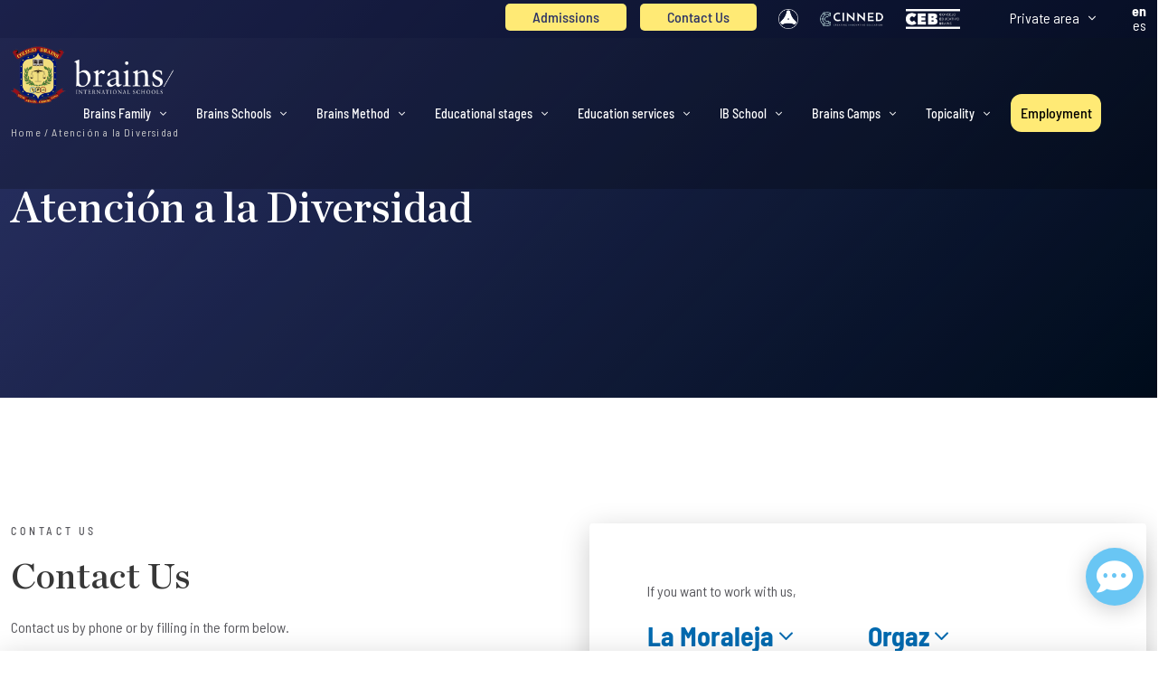

--- FILE ---
content_type: text/html; charset=UTF-8
request_url: https://www.colegiobrains.com/en/atencion-a-la-diversidad/
body_size: 27946
content:
<!DOCTYPE html>
<html lang="en-US" class="site-html">
	<head>
	<meta name="facebook-domain-verification" content="ypv1y5a8kcix6wwxg57vpdijkrswb0" />

<script>
	// timeout
	window.dataLayer = window.dataLayer || [];
		dataLayer.push({
	'pageSection': '-',
    'pageType': '-',
    'pageError': 'OK-200',
	'pageLanguage': 'EN'
});
    </script>
		

			

		<!--20191111 - GTM anadidos v.pizzaferri + Florencia cames-->
<script>
/*
if(typeof(dataLayer) == 'undefined'){
  dataLayer = [];
}*/
</script>




		<meta http-equiv="X-UA-Compatible" content="IE=edge,chrome=1">
		<meta name="viewport" content="width=device-width, initial-scale=1.0">
		<meta charset="UTF-8">
		

		<link href="www.google-analytics.com" rel="dns-prefetch" >
		<link href="/humans.txt" rel="author">


		<!-- Favicon -->
		<link rel="apple-touch-icon" sizes="57x57" href="https://www.colegiobrains.com/wp-content/themes/brains/assets/img/icons/apple-icon-57x57.png">
		<link rel="apple-touch-icon" sizes="60x60" href="https://www.colegiobrains.com/wp-content/themes/brains/assets/img/icons/apple-icon-60x60.png">
		<link rel="apple-touch-icon" sizes="72x72" href="https://www.colegiobrains.com/wp-content/themes/brains/assets/img/icons/apple-icon-72x72.png">
		<link rel="apple-touch-icon" sizes="76x76" href="https://www.colegiobrains.com/wp-content/themes/brains/assets/img/icons/apple-icon-76x76.png">
		<link rel="apple-touch-icon" sizes="114x114" href="https://www.colegiobrains.com/wp-content/themes/brains/assets/img/icons/apple-icon-114x114.png">
		<link rel="apple-touch-icon" sizes="120x120" href="https://www.colegiobrains.com/wp-content/themes/brains/assets/img/icons/apple-icon-120x120.png">
		<link rel="apple-touch-icon" sizes="144x144" href="https://www.colegiobrains.com/wp-content/themes/brains/assets/img/icons/apple-icon-144x144.png">
		<link rel="apple-touch-icon" sizes="152x152" href="https://www.colegiobrains.com/wp-content/themes/brains/assets/img/icons/apple-icon-152x152.png">
		<link rel="apple-touch-icon" sizes="180x180" href="https://www.colegiobrains.com/wp-content/themes/brains/assets/img/icons/apple-icon-180x180.png">
		<link rel="icon" type="image/png" sizes="192x192"  href="https://www.colegiobrains.com/wp-content/themes/brains/assets/img/icons/android-icon-192x192.png">
		<link rel="icon" type="image/png" sizes="32x32" href="https://www.colegiobrains.com/wp-content/themes/brains/assets/img/icons/favicon-32x32.png">
		<link rel="icon" type="image/png" sizes="96x96" href="https://www.colegiobrains.com/wp-content/themes/brains/assets/img/icons/favicon-96x96.png">
		<link rel="icon" type="image/png" sizes="16x16" href="https://www.colegiobrains.com/wp-content/themes/brains/assets/img/icons/favicon-16x16.png">
		<link rel="manifest" href="https://www.colegiobrains.com/wp-content/themes/brains/assets/img/icons/manifest.json">
		<meta name="msapplication-TileColor" content="#000000">
		<meta name="msapplication-TileImage" content="https://www.colegiobrains.com/wp-content/themes/brains/assets/img/icons/ms-icon-144x144.png">

		<!-- Chrome, Firefox OS and Opera -->
		<meta name="theme-color" content="#000000">

		<!-- Windows Phone -->
		<meta name="msapplication-navbutton-color" content="#000000">

		<!-- iOS Safari -->
		<meta name="apple-mobile-web-app-capable" content="yes">
		<meta name="apple-mobile-web-app-status-bar-style" content="black-translucent">

		<meta name='robots' content='noindex, follow' />
<link rel="alternate" hreflang="en" href="https://www.colegiobrains.com/en/atencion-a-la-diversidad/" />
<link rel="alternate" hreflang="es" href="https://www.colegiobrains.com/atencion-a-la-diversidad/" />
<link rel="alternate" hreflang="x-default" href="https://www.colegiobrains.com/atencion-a-la-diversidad/" />

	<!-- This site is optimized with the Yoast SEO plugin v19.10 - https://yoast.com/wordpress/plugins/seo/ -->
	<title>Atención a la Diversidad - Brains International Schools</title>
	<meta property="og:locale" content="en_US" />
	<meta property="og:type" content="article" />
	<meta property="og:title" content="Atención a la Diversidad - Brains International Schools" />
	<meta property="og:url" content="https://www.colegiobrains.com/en/atencion-a-la-diversidad/" />
	<meta property="og:site_name" content="Brains International Schools" />
	<meta property="article:publisher" content="https://www.facebook.com/BrainsInternationalSchool/" />
	<meta name="twitter:card" content="summary_large_image" />
	<meta name="twitter:site" content="@colegio_brains" />
	<script type="application/ld+json" class="yoast-schema-graph">{"@context":"https://schema.org","@graph":[{"@type":"WebPage","@id":"https://www.colegiobrains.com/en/atencion-a-la-diversidad/","url":"https://www.colegiobrains.com/en/atencion-a-la-diversidad/","name":"Atención a la Diversidad - Brains International Schools","isPartOf":{"@id":"https://www.colegiobrains.com/en/#website"},"datePublished":"2019-01-29T10:55:27+00:00","dateModified":"2019-01-29T10:55:27+00:00","breadcrumb":{"@id":"https://www.colegiobrains.com/en/atencion-a-la-diversidad/#breadcrumb"},"inLanguage":"en-US","potentialAction":[{"@type":"ReadAction","target":["https://www.colegiobrains.com/en/atencion-a-la-diversidad/"]}]},{"@type":"BreadcrumbList","@id":"https://www.colegiobrains.com/en/atencion-a-la-diversidad/#breadcrumb","itemListElement":[{"@type":"ListItem","position":1,"name":"Portada","item":"https://www.colegiobrains.com/en/"},{"@type":"ListItem","position":2,"name":"Atención a la Diversidad"}]},{"@type":"WebSite","@id":"https://www.colegiobrains.com/en/#website","url":"https://www.colegiobrains.com/en/","name":"Brains International Schools","description":"Colegios internacionales en Madrid y Las Palmas.","potentialAction":[{"@type":"SearchAction","target":{"@type":"EntryPoint","urlTemplate":"https://www.colegiobrains.com/en/?s={search_term_string}"},"query-input":"required name=search_term_string"}],"inLanguage":"en-US"}]}</script>
	<!-- / Yoast SEO plugin. -->


<link rel='dns-prefetch' href='//fonts.googleapis.com' />
<script type="text/javascript">
window._wpemojiSettings = {"baseUrl":"https:\/\/s.w.org\/images\/core\/emoji\/14.0.0\/72x72\/","ext":".png","svgUrl":"https:\/\/s.w.org\/images\/core\/emoji\/14.0.0\/svg\/","svgExt":".svg","source":{"concatemoji":"https:\/\/www.colegiobrains.com\/wp-includes\/js\/wp-emoji-release.min.js?ver=6.1.1"}};
/*! This file is auto-generated */
!function(e,a,t){var n,r,o,i=a.createElement("canvas"),p=i.getContext&&i.getContext("2d");function s(e,t){var a=String.fromCharCode,e=(p.clearRect(0,0,i.width,i.height),p.fillText(a.apply(this,e),0,0),i.toDataURL());return p.clearRect(0,0,i.width,i.height),p.fillText(a.apply(this,t),0,0),e===i.toDataURL()}function c(e){var t=a.createElement("script");t.src=e,t.defer=t.type="text/javascript",a.getElementsByTagName("head")[0].appendChild(t)}for(o=Array("flag","emoji"),t.supports={everything:!0,everythingExceptFlag:!0},r=0;r<o.length;r++)t.supports[o[r]]=function(e){if(p&&p.fillText)switch(p.textBaseline="top",p.font="600 32px Arial",e){case"flag":return s([127987,65039,8205,9895,65039],[127987,65039,8203,9895,65039])?!1:!s([55356,56826,55356,56819],[55356,56826,8203,55356,56819])&&!s([55356,57332,56128,56423,56128,56418,56128,56421,56128,56430,56128,56423,56128,56447],[55356,57332,8203,56128,56423,8203,56128,56418,8203,56128,56421,8203,56128,56430,8203,56128,56423,8203,56128,56447]);case"emoji":return!s([129777,127995,8205,129778,127999],[129777,127995,8203,129778,127999])}return!1}(o[r]),t.supports.everything=t.supports.everything&&t.supports[o[r]],"flag"!==o[r]&&(t.supports.everythingExceptFlag=t.supports.everythingExceptFlag&&t.supports[o[r]]);t.supports.everythingExceptFlag=t.supports.everythingExceptFlag&&!t.supports.flag,t.DOMReady=!1,t.readyCallback=function(){t.DOMReady=!0},t.supports.everything||(n=function(){t.readyCallback()},a.addEventListener?(a.addEventListener("DOMContentLoaded",n,!1),e.addEventListener("load",n,!1)):(e.attachEvent("onload",n),a.attachEvent("onreadystatechange",function(){"complete"===a.readyState&&t.readyCallback()})),(e=t.source||{}).concatemoji?c(e.concatemoji):e.wpemoji&&e.twemoji&&(c(e.twemoji),c(e.wpemoji)))}(window,document,window._wpemojiSettings);
</script>
<style type="text/css">
img.wp-smiley,
img.emoji {
	display: inline !important;
	border: none !important;
	box-shadow: none !important;
	height: 1em !important;
	width: 1em !important;
	margin: 0 0.07em !important;
	vertical-align: -0.1em !important;
	background: none !important;
	padding: 0 !important;
}
</style>
	<link rel='stylesheet' id='wp-block-library-css' href='https://www.colegiobrains.com/wp-includes/css/dist/block-library/style.min.css?ver=6.1.1' type='text/css' media='all' />
<link rel='stylesheet' id='classic-theme-styles-css' href='https://www.colegiobrains.com/wp-includes/css/classic-themes.min.css?ver=1' type='text/css' media='all' />
<style id='global-styles-inline-css' type='text/css'>
body{--wp--preset--color--black: #000000;--wp--preset--color--cyan-bluish-gray: #abb8c3;--wp--preset--color--white: #ffffff;--wp--preset--color--pale-pink: #f78da7;--wp--preset--color--vivid-red: #cf2e2e;--wp--preset--color--luminous-vivid-orange: #ff6900;--wp--preset--color--luminous-vivid-amber: #fcb900;--wp--preset--color--light-green-cyan: #7bdcb5;--wp--preset--color--vivid-green-cyan: #00d084;--wp--preset--color--pale-cyan-blue: #8ed1fc;--wp--preset--color--vivid-cyan-blue: #0693e3;--wp--preset--color--vivid-purple: #9b51e0;--wp--preset--gradient--vivid-cyan-blue-to-vivid-purple: linear-gradient(135deg,rgba(6,147,227,1) 0%,rgb(155,81,224) 100%);--wp--preset--gradient--light-green-cyan-to-vivid-green-cyan: linear-gradient(135deg,rgb(122,220,180) 0%,rgb(0,208,130) 100%);--wp--preset--gradient--luminous-vivid-amber-to-luminous-vivid-orange: linear-gradient(135deg,rgba(252,185,0,1) 0%,rgba(255,105,0,1) 100%);--wp--preset--gradient--luminous-vivid-orange-to-vivid-red: linear-gradient(135deg,rgba(255,105,0,1) 0%,rgb(207,46,46) 100%);--wp--preset--gradient--very-light-gray-to-cyan-bluish-gray: linear-gradient(135deg,rgb(238,238,238) 0%,rgb(169,184,195) 100%);--wp--preset--gradient--cool-to-warm-spectrum: linear-gradient(135deg,rgb(74,234,220) 0%,rgb(151,120,209) 20%,rgb(207,42,186) 40%,rgb(238,44,130) 60%,rgb(251,105,98) 80%,rgb(254,248,76) 100%);--wp--preset--gradient--blush-light-purple: linear-gradient(135deg,rgb(255,206,236) 0%,rgb(152,150,240) 100%);--wp--preset--gradient--blush-bordeaux: linear-gradient(135deg,rgb(254,205,165) 0%,rgb(254,45,45) 50%,rgb(107,0,62) 100%);--wp--preset--gradient--luminous-dusk: linear-gradient(135deg,rgb(255,203,112) 0%,rgb(199,81,192) 50%,rgb(65,88,208) 100%);--wp--preset--gradient--pale-ocean: linear-gradient(135deg,rgb(255,245,203) 0%,rgb(182,227,212) 50%,rgb(51,167,181) 100%);--wp--preset--gradient--electric-grass: linear-gradient(135deg,rgb(202,248,128) 0%,rgb(113,206,126) 100%);--wp--preset--gradient--midnight: linear-gradient(135deg,rgb(2,3,129) 0%,rgb(40,116,252) 100%);--wp--preset--duotone--dark-grayscale: url('#wp-duotone-dark-grayscale');--wp--preset--duotone--grayscale: url('#wp-duotone-grayscale');--wp--preset--duotone--purple-yellow: url('#wp-duotone-purple-yellow');--wp--preset--duotone--blue-red: url('#wp-duotone-blue-red');--wp--preset--duotone--midnight: url('#wp-duotone-midnight');--wp--preset--duotone--magenta-yellow: url('#wp-duotone-magenta-yellow');--wp--preset--duotone--purple-green: url('#wp-duotone-purple-green');--wp--preset--duotone--blue-orange: url('#wp-duotone-blue-orange');--wp--preset--font-size--small: 13px;--wp--preset--font-size--medium: 20px;--wp--preset--font-size--large: 36px;--wp--preset--font-size--x-large: 42px;--wp--preset--spacing--20: 0.44rem;--wp--preset--spacing--30: 0.67rem;--wp--preset--spacing--40: 1rem;--wp--preset--spacing--50: 1.5rem;--wp--preset--spacing--60: 2.25rem;--wp--preset--spacing--70: 3.38rem;--wp--preset--spacing--80: 5.06rem;}:where(.is-layout-flex){gap: 0.5em;}body .is-layout-flow > .alignleft{float: left;margin-inline-start: 0;margin-inline-end: 2em;}body .is-layout-flow > .alignright{float: right;margin-inline-start: 2em;margin-inline-end: 0;}body .is-layout-flow > .aligncenter{margin-left: auto !important;margin-right: auto !important;}body .is-layout-constrained > .alignleft{float: left;margin-inline-start: 0;margin-inline-end: 2em;}body .is-layout-constrained > .alignright{float: right;margin-inline-start: 2em;margin-inline-end: 0;}body .is-layout-constrained > .aligncenter{margin-left: auto !important;margin-right: auto !important;}body .is-layout-constrained > :where(:not(.alignleft):not(.alignright):not(.alignfull)){max-width: var(--wp--style--global--content-size);margin-left: auto !important;margin-right: auto !important;}body .is-layout-constrained > .alignwide{max-width: var(--wp--style--global--wide-size);}body .is-layout-flex{display: flex;}body .is-layout-flex{flex-wrap: wrap;align-items: center;}body .is-layout-flex > *{margin: 0;}:where(.wp-block-columns.is-layout-flex){gap: 2em;}.has-black-color{color: var(--wp--preset--color--black) !important;}.has-cyan-bluish-gray-color{color: var(--wp--preset--color--cyan-bluish-gray) !important;}.has-white-color{color: var(--wp--preset--color--white) !important;}.has-pale-pink-color{color: var(--wp--preset--color--pale-pink) !important;}.has-vivid-red-color{color: var(--wp--preset--color--vivid-red) !important;}.has-luminous-vivid-orange-color{color: var(--wp--preset--color--luminous-vivid-orange) !important;}.has-luminous-vivid-amber-color{color: var(--wp--preset--color--luminous-vivid-amber) !important;}.has-light-green-cyan-color{color: var(--wp--preset--color--light-green-cyan) !important;}.has-vivid-green-cyan-color{color: var(--wp--preset--color--vivid-green-cyan) !important;}.has-pale-cyan-blue-color{color: var(--wp--preset--color--pale-cyan-blue) !important;}.has-vivid-cyan-blue-color{color: var(--wp--preset--color--vivid-cyan-blue) !important;}.has-vivid-purple-color{color: var(--wp--preset--color--vivid-purple) !important;}.has-black-background-color{background-color: var(--wp--preset--color--black) !important;}.has-cyan-bluish-gray-background-color{background-color: var(--wp--preset--color--cyan-bluish-gray) !important;}.has-white-background-color{background-color: var(--wp--preset--color--white) !important;}.has-pale-pink-background-color{background-color: var(--wp--preset--color--pale-pink) !important;}.has-vivid-red-background-color{background-color: var(--wp--preset--color--vivid-red) !important;}.has-luminous-vivid-orange-background-color{background-color: var(--wp--preset--color--luminous-vivid-orange) !important;}.has-luminous-vivid-amber-background-color{background-color: var(--wp--preset--color--luminous-vivid-amber) !important;}.has-light-green-cyan-background-color{background-color: var(--wp--preset--color--light-green-cyan) !important;}.has-vivid-green-cyan-background-color{background-color: var(--wp--preset--color--vivid-green-cyan) !important;}.has-pale-cyan-blue-background-color{background-color: var(--wp--preset--color--pale-cyan-blue) !important;}.has-vivid-cyan-blue-background-color{background-color: var(--wp--preset--color--vivid-cyan-blue) !important;}.has-vivid-purple-background-color{background-color: var(--wp--preset--color--vivid-purple) !important;}.has-black-border-color{border-color: var(--wp--preset--color--black) !important;}.has-cyan-bluish-gray-border-color{border-color: var(--wp--preset--color--cyan-bluish-gray) !important;}.has-white-border-color{border-color: var(--wp--preset--color--white) !important;}.has-pale-pink-border-color{border-color: var(--wp--preset--color--pale-pink) !important;}.has-vivid-red-border-color{border-color: var(--wp--preset--color--vivid-red) !important;}.has-luminous-vivid-orange-border-color{border-color: var(--wp--preset--color--luminous-vivid-orange) !important;}.has-luminous-vivid-amber-border-color{border-color: var(--wp--preset--color--luminous-vivid-amber) !important;}.has-light-green-cyan-border-color{border-color: var(--wp--preset--color--light-green-cyan) !important;}.has-vivid-green-cyan-border-color{border-color: var(--wp--preset--color--vivid-green-cyan) !important;}.has-pale-cyan-blue-border-color{border-color: var(--wp--preset--color--pale-cyan-blue) !important;}.has-vivid-cyan-blue-border-color{border-color: var(--wp--preset--color--vivid-cyan-blue) !important;}.has-vivid-purple-border-color{border-color: var(--wp--preset--color--vivid-purple) !important;}.has-vivid-cyan-blue-to-vivid-purple-gradient-background{background: var(--wp--preset--gradient--vivid-cyan-blue-to-vivid-purple) !important;}.has-light-green-cyan-to-vivid-green-cyan-gradient-background{background: var(--wp--preset--gradient--light-green-cyan-to-vivid-green-cyan) !important;}.has-luminous-vivid-amber-to-luminous-vivid-orange-gradient-background{background: var(--wp--preset--gradient--luminous-vivid-amber-to-luminous-vivid-orange) !important;}.has-luminous-vivid-orange-to-vivid-red-gradient-background{background: var(--wp--preset--gradient--luminous-vivid-orange-to-vivid-red) !important;}.has-very-light-gray-to-cyan-bluish-gray-gradient-background{background: var(--wp--preset--gradient--very-light-gray-to-cyan-bluish-gray) !important;}.has-cool-to-warm-spectrum-gradient-background{background: var(--wp--preset--gradient--cool-to-warm-spectrum) !important;}.has-blush-light-purple-gradient-background{background: var(--wp--preset--gradient--blush-light-purple) !important;}.has-blush-bordeaux-gradient-background{background: var(--wp--preset--gradient--blush-bordeaux) !important;}.has-luminous-dusk-gradient-background{background: var(--wp--preset--gradient--luminous-dusk) !important;}.has-pale-ocean-gradient-background{background: var(--wp--preset--gradient--pale-ocean) !important;}.has-electric-grass-gradient-background{background: var(--wp--preset--gradient--electric-grass) !important;}.has-midnight-gradient-background{background: var(--wp--preset--gradient--midnight) !important;}.has-small-font-size{font-size: var(--wp--preset--font-size--small) !important;}.has-medium-font-size{font-size: var(--wp--preset--font-size--medium) !important;}.has-large-font-size{font-size: var(--wp--preset--font-size--large) !important;}.has-x-large-font-size{font-size: var(--wp--preset--font-size--x-large) !important;}
.wp-block-navigation a:where(:not(.wp-element-button)){color: inherit;}
:where(.wp-block-columns.is-layout-flex){gap: 2em;}
.wp-block-pullquote{font-size: 1.5em;line-height: 1.6;}
</style>
<link rel='stylesheet' id='contact-form-7-css' href='https://www.colegiobrains.com/wp-content/plugins/contact-form-7/includes/css/styles.css?ver=5.6.4' type='text/css' media='all' />
<link rel='stylesheet' id='sr7css-css' href='//www.colegiobrains.com/wp-content/plugins/revslider/public/css/sr7.css?ver=6.7.31' type='text/css' media='all' />
<link rel='stylesheet' id='cmplz-general-css' href='https://www.colegiobrains.com/wp-content/plugins/complianz-gdpr-premium/assets/css/cookieblocker.min.css?ver=1767054062' type='text/css' media='all' />
<link rel='stylesheet' id='bootstrap-css' href='https://www.colegiobrains.com/wp-content/themes/brains/assets/css/vendor/bootstrap.min.css?ver=6.1.1' type='text/css' media='all' />
<link rel='stylesheet' id='lightbox-css' href='https://www.colegiobrains.com/wp-content/themes/brains/assets/css/vendor/lightbox.min.css?ver=6.1.1' type='text/css' media='all' />
<link rel='stylesheet' id='font-awesome-css' href='https://www.colegiobrains.com/wp-content/themes/brains/assets/css/vendor/font-awesome.min.css?ver=6.1.1' type='text/css' media='all' />
<link rel='stylesheet' id='slick-css' href='https://www.colegiobrains.com/wp-content/themes/brains/assets/css/vendor/slick.css?ver=6.1.1' type='text/css' media='all' />
<link rel='stylesheet' id='main-css' href='https://www.colegiobrains.com/wp-content/themes/brains/assets/css/styles.css?ver=6.1.1' type='text/css' media='all' />
<link rel='stylesheet' id='wpb-google-fonts-css' href='https://fonts.googleapis.com/css2?family=Barlow+Semi+Condensed%3Awght%40100%3B400&#038;display=swap&#038;ver=6.1.1' type='text/css' media='all' />
<script type='text/javascript' src='https://www.colegiobrains.com/wp-includes/js/jquery/jquery.min.js?ver=3.6.1' id='jquery-core-js'></script>
<script type='text/javascript' src='https://www.colegiobrains.com/wp-includes/js/jquery/jquery-migrate.min.js?ver=3.3.2' id='jquery-migrate-js'></script>
<script type='text/javascript' id='wpml-cookie-js-extra'>
/* <![CDATA[ */
var wpml_cookies = {"wp-wpml_current_language":{"value":"en","expires":1,"path":"\/"}};
var wpml_cookies = {"wp-wpml_current_language":{"value":"en","expires":1,"path":"\/"}};
/* ]]> */
</script>
<script type='text/javascript' src='https://www.colegiobrains.com/wp-content/plugins/sitepress-multilingual-cms/res/js/cookies/language-cookie.js?ver=4.5.14' id='wpml-cookie-js'></script>
<script type='text/javascript' src='https://www.colegiobrains.com/wp-content/plugins/complianz-gdpr-premium/pro/tcf-stub/build/index.js?ver=1767054062' id='cmplz-tcf-stub-js'></script>
<script type='text/javascript' id='cmplz-tcf-js-extra'>
/* <![CDATA[ */
var cmplz_tcf = {"cmp_url":"https:\/\/www.colegiobrains.com\/wp-content\/uploads\/complianz\/","retention_string":"Retention in days","undeclared_string":"Not declared","isServiceSpecific":"1","excludedVendors":{"15":15,"66":66,"119":119,"139":139,"141":141,"174":174,"192":192,"262":262,"375":375,"377":377,"387":387,"427":427,"435":435,"512":512,"527":527,"569":569,"581":581,"587":587,"626":626,"644":644,"667":667,"713":713,"733":733,"736":736,"748":748,"776":776,"806":806,"822":822,"830":830,"836":836,"856":856,"879":879,"882":882,"888":888,"909":909,"970":970,"986":986,"1015":1015,"1018":1018,"1022":1022,"1039":1039,"1078":1078,"1079":1079,"1094":1094,"1149":1149,"1156":1156,"1167":1167,"1173":1173,"1199":1199,"1211":1211,"1216":1216,"1252":1252,"1263":1263,"1298":1298,"1305":1305,"1342":1342,"1343":1343,"1355":1355,"1365":1365,"1366":1366,"1368":1368,"1371":1371,"1373":1373,"1391":1391,"1405":1405,"1418":1418,"1423":1423,"1425":1425,"1440":1440,"1442":1442,"1482":1482,"1492":1492,"1496":1496,"1503":1503,"1508":1508,"1509":1509,"1510":1510,"1519":1519},"purposes":[1,2,3,4,5,6,7,8,9,10,11],"specialPurposes":[1,2],"features":[1,2,3],"specialFeatures":[],"publisherCountryCode":"ES","lspact":"N","ccpa_applies":"","ac_mode":"1","debug":"","prefix":"cmplz_"};
/* ]]> */
</script>
<script defer type='text/javascript' src='https://www.colegiobrains.com/wp-content/plugins/complianz-gdpr-premium/pro/tcf/build/index.js?ver=19bc4da4da0039b340b0' id='cmplz-tcf-js'></script>
<link rel="https://api.w.org/" href="https://www.colegiobrains.com/en/wp-json/" /><link rel="alternate" type="application/json" href="https://www.colegiobrains.com/en/wp-json/wp/v2/pages/10966" /><link rel='shortlink' href='https://www.colegiobrains.com/en/?p=10966' />
<link rel="alternate" type="application/json+oembed" href="https://www.colegiobrains.com/en/wp-json/oembed/1.0/embed?url=https%3A%2F%2Fwww.colegiobrains.com%2Fen%2Fatencion-a-la-diversidad%2F" />
<link rel="alternate" type="text/xml+oembed" href="https://www.colegiobrains.com/en/wp-json/oembed/1.0/embed?url=https%3A%2F%2Fwww.colegiobrains.com%2Fen%2Fatencion-a-la-diversidad%2F&#038;format=xml" />
<meta name="generator" content="WPML ver:4.5.14 stt:1,2;" />

<!--BEGIN: TRACKING CODE MANAGER (v2.4.0) BY INTELLYWP.COM IN HEAD//-->
<!-- Global site tag (gtag.js) - Google Ads: 819539395 -->
			<script async src="https://www.googletagmanager.com/gtag/js?id=AW-819539395"></script>
			<script>
			window.dataLayer = window.dataLayer || [];
			function gtag(){dataLayer.push(arguments);}
			gtag('js', new Date());
			gtag('config', 'AW-819539395');
			</script>
			<script>
			gtag('config', 'AW-819539395/xy80CK2b9JYBEMPb5IYD', {
				'phone_conversion_number': '+ 34 916 504 300'
			});
			</script>

			<!-- Global site tag (gtag.js) - Google Ads: 1032566757 -->
			<script async src="https://www.googletagmanager.com/gtag/js?id=AW-1032566757"></script>
			<script>
			window.dataLayer = window.dataLayer || [];
			function gtag(){dataLayer.push(arguments);}
			gtag('js', new Date());
			gtag('config', 'AW-1032566757');
			</script>
			<script>
			gtag('config', 'AW-1032566757/ZYzRCK6v9G4Q5e-u7AM', {
				'phone_conversion_number': '+ 34 916 504 300'
			});
			</script>
<!--END: https://wordpress.org/plugins/tracking-code-manager IN HEAD//--><script type="text/javascript">
(function(url){
	if(/(?:Chrome\/26\.0\.1410\.63 Safari\/537\.31|WordfenceTestMonBot)/.test(navigator.userAgent)){ return; }
	var addEvent = function(evt, handler) {
		if (window.addEventListener) {
			document.addEventListener(evt, handler, false);
		} else if (window.attachEvent) {
			document.attachEvent('on' + evt, handler);
		}
	};
	var removeEvent = function(evt, handler) {
		if (window.removeEventListener) {
			document.removeEventListener(evt, handler, false);
		} else if (window.detachEvent) {
			document.detachEvent('on' + evt, handler);
		}
	};
	var evts = 'contextmenu dblclick drag dragend dragenter dragleave dragover dragstart drop keydown keypress keyup mousedown mousemove mouseout mouseover mouseup mousewheel scroll'.split(' ');
	var logHuman = function() {
		if (window.wfLogHumanRan) { return; }
		window.wfLogHumanRan = true;
		var wfscr = document.createElement('script');
		wfscr.type = 'text/javascript';
		wfscr.async = true;
		wfscr.src = url + '&r=' + Math.random();
		(document.getElementsByTagName('head')[0]||document.getElementsByTagName('body')[0]).appendChild(wfscr);
		for (var i = 0; i < evts.length; i++) {
			removeEvent(evts[i], logHuman);
		}
	};
	for (var i = 0; i < evts.length; i++) {
		addEvent(evts[i], logHuman);
	}
})('//www.colegiobrains.com/en/?wordfence_lh=1&hid=50EFA1789E97825E060A575C4622CDF9');
</script>			<style>.cmplz-hidden {
					display: none !important;
				}</style><link rel="preconnect" href="https://fonts.googleapis.com">
<link rel="preconnect" href="https://fonts.gstatic.com/" crossorigin>
<meta name="generator" content="Powered by Slider Revolution 6.7.31 - responsive, Mobile-Friendly Slider Plugin for WordPress with comfortable drag and drop interface." />
<script>
	window._tpt			??= {};
	window.SR7			??= {};
	_tpt.R				??= {};
	_tpt.R.fonts		??= {};
	_tpt.R.fonts.customFonts??= {};
	SR7.devMode			=  false;
	SR7.F 				??= {};
	SR7.G				??= {};
	SR7.LIB				??= {};
	SR7.E				??= {};
	SR7.E.gAddons		??= {};
	SR7.E.php 			??= {};
	SR7.E.nonce			= 'c850df2ba2';
	SR7.E.ajaxurl		= 'https://www.colegiobrains.com/wp-admin/admin-ajax.php';
	SR7.E.resturl		= 'https://www.colegiobrains.com/en/wp-json/';
	SR7.E.slug_path		= 'revslider/revslider.php';
	SR7.E.slug			= 'revslider';
	SR7.E.plugin_url	= 'https://www.colegiobrains.com/wp-content/plugins/revslider/';
	SR7.E.wp_plugin_url = 'https://www.colegiobrains.com/wp-content/plugins/';
	SR7.E.revision		= '6.7.31';
	SR7.E.fontBaseUrl	= '';
	SR7.G.breakPoints 	= [1240,1024,778,480];
	SR7.E.modules 		= ['module','page','slide','layer','draw','animate','srtools','canvas','defaults','carousel','navigation','media','modifiers','migration'];
	SR7.E.libs 			= ['WEBGL'];
	SR7.E.css 			= ['csslp','cssbtns','cssfilters','cssnav','cssmedia'];
	SR7.E.resources		= {};
	SR7.E.wpml			??= {};
	SR7.E.wpml.lang		= 'en';
	SR7.JSON			??= {};
/*! Slider Revolution 7.0 - Page Processor */
!function(){"use strict";window.SR7??={},window._tpt??={},SR7.version="Slider Revolution 6.7.16",_tpt.getMobileZoom=()=>_tpt.is_mobile?document.documentElement.clientWidth/window.innerWidth:1,_tpt.getWinDim=function(t){_tpt.screenHeightWithUrlBar??=window.innerHeight;let e=SR7.F?.modal?.visible&&SR7.M[SR7.F.module.getIdByAlias(SR7.F.modal.requested)];_tpt.scrollBar=window.innerWidth!==document.documentElement.clientWidth||e&&window.innerWidth!==e.c.module.clientWidth,_tpt.winW=_tpt.getMobileZoom()*window.innerWidth-(_tpt.scrollBar||"prepare"==t?_tpt.scrollBarW??_tpt.mesureScrollBar():0),_tpt.winH=_tpt.getMobileZoom()*window.innerHeight,_tpt.winWAll=document.documentElement.clientWidth},_tpt.getResponsiveLevel=function(t,e){SR7.M[e];return _tpt.closestGE(t,_tpt.winWAll)},_tpt.mesureScrollBar=function(){let t=document.createElement("div");return t.className="RSscrollbar-measure",t.style.width="100px",t.style.height="100px",t.style.overflow="scroll",t.style.position="absolute",t.style.top="-9999px",document.body.appendChild(t),_tpt.scrollBarW=t.offsetWidth-t.clientWidth,document.body.removeChild(t),_tpt.scrollBarW},_tpt.loadCSS=async function(t,e,s){return s?_tpt.R.fonts.required[e].status=1:(_tpt.R[e]??={},_tpt.R[e].status=1),new Promise(((i,n)=>{if(_tpt.isStylesheetLoaded(t))s?_tpt.R.fonts.required[e].status=2:_tpt.R[e].status=2,i();else{const o=document.createElement("link");o.rel="stylesheet";let l="text",r="css";o["type"]=l+"/"+r,o.href=t,o.onload=()=>{s?_tpt.R.fonts.required[e].status=2:_tpt.R[e].status=2,i()},o.onerror=()=>{s?_tpt.R.fonts.required[e].status=3:_tpt.R[e].status=3,n(new Error(`Failed to load CSS: ${t}`))},document.head.appendChild(o)}}))},_tpt.addContainer=function(t){const{tag:e="div",id:s,class:i,datas:n,textContent:o,iHTML:l}=t,r=document.createElement(e);if(s&&""!==s&&(r.id=s),i&&""!==i&&(r.className=i),n)for(const[t,e]of Object.entries(n))"style"==t?r.style.cssText=e:r.setAttribute(`data-${t}`,e);return o&&(r.textContent=o),l&&(r.innerHTML=l),r},_tpt.collector=function(){return{fragment:new DocumentFragment,add(t){var e=_tpt.addContainer(t);return this.fragment.appendChild(e),e},append(t){t.appendChild(this.fragment)}}},_tpt.isStylesheetLoaded=function(t){let e=t.split("?")[0];return Array.from(document.querySelectorAll('link[rel="stylesheet"], link[rel="preload"]')).some((t=>t.href.split("?")[0]===e))},_tpt.preloader={requests:new Map,preloaderTemplates:new Map,show:function(t,e){if(!e||!t)return;const{type:s,color:i}=e;if(s<0||"off"==s)return;const n=`preloader_${s}`;let o=this.preloaderTemplates.get(n);o||(o=this.build(s,i),this.preloaderTemplates.set(n,o)),this.requests.has(t)||this.requests.set(t,{count:0});const l=this.requests.get(t);clearTimeout(l.timer),l.count++,1===l.count&&(l.timer=setTimeout((()=>{l.preloaderClone=o.cloneNode(!0),l.anim&&l.anim.kill(),void 0!==_tpt.gsap?l.anim=_tpt.gsap.fromTo(l.preloaderClone,1,{opacity:0},{opacity:1}):l.preloaderClone.classList.add("sr7-fade-in"),t.appendChild(l.preloaderClone)}),150))},hide:function(t){if(!this.requests.has(t))return;const e=this.requests.get(t);e.count--,e.count<0&&(e.count=0),e.anim&&e.anim.kill(),0===e.count&&(clearTimeout(e.timer),e.preloaderClone&&(e.preloaderClone.classList.remove("sr7-fade-in"),e.anim=_tpt.gsap.to(e.preloaderClone,.3,{opacity:0,onComplete:function(){e.preloaderClone.remove()}})))},state:function(t){if(!this.requests.has(t))return!1;return this.requests.get(t).count>0},build:(t,e="#ffffff",s="")=>{if(t<0||"off"===t)return null;const i=parseInt(t);if(t="prlt"+i,isNaN(i))return null;if(_tpt.loadCSS(SR7.E.plugin_url+"public/css/preloaders/t"+i+".css","preloader_"+t),isNaN(i)||i<6){const n=`background-color:${e}`,o=1===i||2==i?n:"",l=3===i||4==i?n:"",r=_tpt.collector();["dot1","dot2","bounce1","bounce2","bounce3"].forEach((t=>r.add({tag:"div",class:t,datas:{style:l}})));const d=_tpt.addContainer({tag:"sr7-prl",class:`${t} ${s}`,datas:{style:o}});return r.append(d),d}{let n={};if(7===i){let t;e.startsWith("#")?(t=e.replace("#",""),t=`rgba(${parseInt(t.substring(0,2),16)}, ${parseInt(t.substring(2,4),16)}, ${parseInt(t.substring(4,6),16)}, `):e.startsWith("rgb")&&(t=e.slice(e.indexOf("(")+1,e.lastIndexOf(")")).split(",").map((t=>t.trim())),t=`rgba(${t[0]}, ${t[1]}, ${t[2]}, `),t&&(n.style=`border-top-color: ${t}0.65); border-bottom-color: ${t}0.15); border-left-color: ${t}0.65); border-right-color: ${t}0.15)`)}else 12===i&&(n.style=`background:${e}`);const o=[10,0,4,2,5,9,0,4,4,2][i-6],l=_tpt.collector(),r=l.add({tag:"div",class:"sr7-prl-inner",datas:n});Array.from({length:o}).forEach((()=>r.appendChild(l.add({tag:"span",datas:{style:`background:${e}`}}))));const d=_tpt.addContainer({tag:"sr7-prl",class:`${t} ${s}`});return l.append(d),d}}},SR7.preLoader={show:(t,e)=>{"off"!==(SR7.M[t]?.settings?.pLoader?.type??"off")&&_tpt.preloader.show(e||SR7.M[t].c.module,SR7.M[t]?.settings?.pLoader??{color:"#fff",type:10})},hide:(t,e)=>{"off"!==(SR7.M[t]?.settings?.pLoader?.type??"off")&&_tpt.preloader.hide(e||SR7.M[t].c.module)},state:(t,e)=>_tpt.preloader.state(e||SR7.M[t].c.module)},_tpt.prepareModuleHeight=function(t){window.SR7.M??={},window.SR7.M[t.id]??={},"ignore"==t.googleFont&&(SR7.E.ignoreGoogleFont=!0);let e=window.SR7.M[t.id];if(null==_tpt.scrollBarW&&_tpt.mesureScrollBar(),e.c??={},e.states??={},e.settings??={},e.settings.size??={},t.fixed&&(e.settings.fixed=!0),e.c.module=document.querySelector("sr7-module#"+t.id),e.c.adjuster=e.c.module.getElementsByTagName("sr7-adjuster")[0],e.c.content=e.c.module.getElementsByTagName("sr7-content")[0],"carousel"==t.type&&(e.c.carousel=e.c.content.getElementsByTagName("sr7-carousel")[0]),null==e.c.module||null==e.c.module)return;t.plType&&t.plColor&&(e.settings.pLoader={type:t.plType,color:t.plColor}),void 0===t.plType||"off"===t.plType||SR7.preLoader.state(t.id)&&SR7.preLoader.state(t.id,e.c.module)||SR7.preLoader.show(t.id,e.c.module),_tpt.winW||_tpt.getWinDim("prepare"),_tpt.getWinDim();let s=""+e.c.module.dataset?.modal;"modal"==s||"true"==s||"undefined"!==s&&"false"!==s||(e.settings.size.fullWidth=t.size.fullWidth,e.LEV??=_tpt.getResponsiveLevel(window.SR7.G.breakPoints,t.id),t.vpt=_tpt.fillArray(t.vpt,5),e.settings.vPort=t.vpt[e.LEV],void 0!==t.el&&"720"==t.el[4]&&t.gh[4]!==t.el[4]&&"960"==t.el[3]&&t.gh[3]!==t.el[3]&&"768"==t.el[2]&&t.gh[2]!==t.el[2]&&delete t.el,e.settings.size.height=null==t.el||null==t.el[e.LEV]||0==t.el[e.LEV]||"auto"==t.el[e.LEV]?_tpt.fillArray(t.gh,5,-1):_tpt.fillArray(t.el,5,-1),e.settings.size.width=_tpt.fillArray(t.gw,5,-1),e.settings.size.minHeight=_tpt.fillArray(t.mh??[0],5,-1),e.cacheSize={fullWidth:e.settings.size?.fullWidth,fullHeight:e.settings.size?.fullHeight},void 0!==t.off&&(t.off?.t&&(e.settings.size.m??={})&&(e.settings.size.m.t=t.off.t),t.off?.b&&(e.settings.size.m??={})&&(e.settings.size.m.b=t.off.b),t.off?.l&&(e.settings.size.p??={})&&(e.settings.size.p.l=t.off.l),t.off?.r&&(e.settings.size.p??={})&&(e.settings.size.p.r=t.off.r),e.offsetPrepared=!0),_tpt.updatePMHeight(t.id,t,!0))},_tpt.updatePMHeight=(t,e,s)=>{let i=SR7.M[t];var n=i.settings.size.fullWidth?_tpt.winW:i.c.module.parentNode.offsetWidth;n=0===n||isNaN(n)?_tpt.winW:n;let o=i.settings.size.width[i.LEV]||i.settings.size.width[i.LEV++]||i.settings.size.width[i.LEV--]||n,l=i.settings.size.height[i.LEV]||i.settings.size.height[i.LEV++]||i.settings.size.height[i.LEV--]||0,r=i.settings.size.minHeight[i.LEV]||i.settings.size.minHeight[i.LEV++]||i.settings.size.minHeight[i.LEV--]||0;if(l="auto"==l?0:l,l=parseInt(l),"carousel"!==e.type&&(n-=parseInt(e.onw??0)||0),i.MP=!i.settings.size.fullWidth&&n<o||_tpt.winW<o?Math.min(1,n/o):1,e.size.fullScreen||e.size.fullHeight){let t=parseInt(e.fho)||0,s=(""+e.fho).indexOf("%")>-1;e.newh=_tpt.winH-(s?_tpt.winH*t/100:t)}else e.newh=i.MP*Math.max(l,r);if(e.newh+=(parseInt(e.onh??0)||0)+(parseInt(e.carousel?.pt)||0)+(parseInt(e.carousel?.pb)||0),void 0!==e.slideduration&&(e.newh=Math.max(e.newh,parseInt(e.slideduration)/3)),e.shdw&&_tpt.buildShadow(e.id,e),i.c.adjuster.style.height=e.newh+"px",i.c.module.style.height=e.newh+"px",i.c.content.style.height=e.newh+"px",i.states.heightPrepared=!0,i.dims??={},i.dims.moduleRect=i.c.module.getBoundingClientRect(),i.c.content.style.left="-"+i.dims.moduleRect.left+"px",!i.settings.size.fullWidth)return s&&requestAnimationFrame((()=>{n!==i.c.module.parentNode.offsetWidth&&_tpt.updatePMHeight(e.id,e)})),void _tpt.bgStyle(e.id,e,window.innerWidth==_tpt.winW,!0);_tpt.bgStyle(e.id,e,window.innerWidth==_tpt.winW,!0),requestAnimationFrame((function(){s&&requestAnimationFrame((()=>{n!==i.c.module.parentNode.offsetWidth&&_tpt.updatePMHeight(e.id,e)}))})),i.earlyResizerFunction||(i.earlyResizerFunction=function(){requestAnimationFrame((function(){_tpt.getWinDim(),_tpt.moduleDefaults(e.id,e),_tpt.updateSlideBg(t,!0)}))},window.addEventListener("resize",i.earlyResizerFunction))},_tpt.buildShadow=function(t,e){let s=SR7.M[t];null==s.c.shadow&&(s.c.shadow=document.createElement("sr7-module-shadow"),s.c.shadow.classList.add("sr7-shdw-"+e.shdw),s.c.content.appendChild(s.c.shadow))},_tpt.bgStyle=async(t,e,s,i,n)=>{const o=SR7.M[t];if((e=e??o.settings).fixed&&!o.c.module.classList.contains("sr7-top-fixed")&&(o.c.module.classList.add("sr7-top-fixed"),o.c.module.style.position="fixed",o.c.module.style.width="100%",o.c.module.style.top="0px",o.c.module.style.left="0px",o.c.module.style.pointerEvents="none",o.c.module.style.zIndex=5e3,o.c.content.style.pointerEvents="none"),null==o.c.bgcanvas){let t=document.createElement("sr7-module-bg"),l=!1;if("string"==typeof e?.bg?.color&&e?.bg?.color.includes("{"))if(_tpt.gradient&&_tpt.gsap)e.bg.color=_tpt.gradient.convert(e.bg.color);else try{let t=JSON.parse(e.bg.color);(t?.orig||t?.string)&&(e.bg.color=JSON.parse(e.bg.color))}catch(t){return}let r="string"==typeof e?.bg?.color?e?.bg?.color||"transparent":e?.bg?.color?.string??e?.bg?.color?.orig??e?.bg?.color?.color??"transparent";if(t.style["background"+(String(r).includes("grad")?"":"Color")]=r,("transparent"!==r||n)&&(l=!0),o.offsetPrepared&&(t.style.visibility="hidden"),e?.bg?.image?.src&&(t.style.backgroundImage=`url(${e?.bg?.image.src})`,t.style.backgroundSize=""==(e.bg.image?.size??"")?"cover":e.bg.image.size,t.style.backgroundPosition=e.bg.image.position,t.style.backgroundRepeat=""==e.bg.image.repeat||null==e.bg.image.repeat?"no-repeat":e.bg.image.repeat,l=!0),!l)return;o.c.bgcanvas=t,e.size.fullWidth?t.style.width=_tpt.winW-(s&&_tpt.winH<document.body.offsetHeight?_tpt.scrollBarW:0)+"px":i&&(t.style.width=o.c.module.offsetWidth+"px"),e.sbt?.use?o.c.content.appendChild(o.c.bgcanvas):o.c.module.appendChild(o.c.bgcanvas)}o.c.bgcanvas.style.height=void 0!==e.newh?e.newh+"px":("carousel"==e.type?o.dims.module.h:o.dims.content.h)+"px",o.c.bgcanvas.style.left=!s&&e.sbt?.use||o.c.bgcanvas.closest("SR7-CONTENT")?"0px":"-"+(o?.dims?.moduleRect?.left??0)+"px"},_tpt.updateSlideBg=function(t,e){const s=SR7.M[t];let i=s.settings;s?.c?.bgcanvas&&(i.size.fullWidth?s.c.bgcanvas.style.width=_tpt.winW-(e&&_tpt.winH<document.body.offsetHeight?_tpt.scrollBarW:0)+"px":preparing&&(s.c.bgcanvas.style.width=s.c.module.offsetWidth+"px"))},_tpt.moduleDefaults=(t,e)=>{let s=SR7.M[t];null!=s&&null!=s.c&&null!=s.c.module&&(s.dims??={},s.dims.moduleRect=s.c.module.getBoundingClientRect(),s.c.content.style.left="-"+s.dims.moduleRect.left+"px",s.c.content.style.width=_tpt.winW-_tpt.scrollBarW+"px","carousel"==e.type&&(s.c.module.style.overflow="visible"),_tpt.bgStyle(t,e,window.innerWidth==_tpt.winW))},_tpt.getOffset=t=>{var e=t.getBoundingClientRect(),s=window.pageXOffset||document.documentElement.scrollLeft,i=window.pageYOffset||document.documentElement.scrollTop;return{top:e.top+i,left:e.left+s}},_tpt.fillArray=function(t,e){let s,i;t=Array.isArray(t)?t:[t];let n=Array(e),o=t.length;for(i=0;i<t.length;i++)n[i+(e-o)]=t[i],null==s&&"#"!==t[i]&&(s=t[i]);for(let t=0;t<e;t++)void 0!==n[t]&&"#"!=n[t]||(n[t]=s),s=n[t];return n},_tpt.closestGE=function(t,e){let s=Number.MAX_VALUE,i=-1;for(let n=0;n<t.length;n++)t[n]-1>=e&&t[n]-1-e<s&&(s=t[n]-1-e,i=n);return++i}}();</script>
		<style type="text/css" id="wp-custom-css">
			.cvlink {
	background-color: transparent;
    border-radius: 0px;
    -moz-appearance: none;
    appearance: none;
    /* -webkit-appearance: none; */
    width: 100%;
    color: #57575C;
    font-weight: 500;
    height: 0px;
    /* line-height: 30px; */
    padding: 13px 0px;
    border: 0px;
    border-top: 1px solid #a9aab980;
    margin-top: 61px;
}

.mini-button {
       text-shadow: none !important;
    -webkit-box-shadow: none !important;
    box-shadow: none !important;
    border-radius: 18px;
    cursor: pointer;
    text-align: center;
    position: relative;
    display: inline-block;
    font-size: 15px;
    font-weight: 500;
    line-height: 16px;
    background-color: #ffffff;
    padding: 6px 10px;
    color: #006ab0;
    border: 2px solid #006ab0;
    font-family: "Barlow Semi Condensed", Verdana, Geneva, Helvetica, Arial, sans-serif;
    -webkit-transition: all 200ms;
    transition: all 200ms;
    margin-left: 10px;
	cursor:pointer;
}
.mini-button:hover {
       
    background-color: #006ab0;
    color: #fdfdfd;
    border: 2px solid #006ab0;
    
}

h2.title {
  font-family: "Chronicle Deck", Georgia, "Palatino Linotype", "Book Antiqua", Palatino, serif !important;
  font-weight: 600 !important;
}
h3.description {
font-family: -apple-system,BlinkMacSystemFont,"Segoe UI",Roboto,"Helvetica Neue",Arial,sans-serif,"Apple Color Emoji","Segoe UI Emoji","Segoe UI Symbol" !important;
}
sr7-module .button{
font-family: "Barlow Semi Condensed", Verdana, Geneva, Helvetica, Arial, sans-serif !important;
}		</style>
		
						<!-- Facebook Pixel Code -->
<script type="text/plain" data-service="facebook" data-category="marketing">
!function(f,b,e,v,n,t,s)
{if(f.fbq)return;n=f.fbq=function(){n.callMethod?
n.callMethod.apply(n,arguments):n.queue.push(arguments)};
if(!f._fbq)f._fbq=n;n.push=n;n.loaded=!0;n.version='2.0';
n.queue=[];t=b.createElement(e);t.async=!0;
t.src=v;s=b.getElementsByTagName(e)[0];
s.parentNode.insertBefore(t,s)}(window,document,'script',
'https://connect.facebook.net/en_US/fbevents.js');
 fbq('init', '2365703043670652');
fbq('track', 'PageView');
</script>
<noscript>
 <img height="1" width="1"
src="https://www.facebook.com/tr?id=2365703043670652&ev=PageView
&noscript=1"/>
</noscript>
<!-- End Facebook Pixel Code -->
	</head>

			<body data-cmplz=2 class="page-template-default page page-id-10966 page-header--transparent metaslider-plugin page-atencion-a-la-diversidad">
	
					<!-- Google Tag Manager (noscript) -->
			<noscript><iframe src="https://www.googletagmanager.com/ns.html?id=GTM-NFMNRJZ"
			height="0" width="0" style="display:none;visibility:hidden"></iframe></noscript>
			<!-- End Google Tag Manager (noscript) -->
		
		<div id="page" class="page">

			<!-- START HEADER -->
			<header id="header" class="page__header">
				<div class="page__header__top">
					<div class="container-fluid">
						<div class="row">
							<div class="col-12">
								<div class="page__header__top__right">



								
<a href="#admisiones" style="display:none; margin-right: 15px;" class="btn button admisiones">Admissions</a>




								
									<a href="https://www.colegiobrains.com/en/contact/" class="btn button">Contact Us</a>

																


										



									<a href="https://www.instagram.com/aaabrains/" rel="nofollow" target="_blank" class="logo-3a">
										<div class="tooltip bs-tooltip-top" role="tooltip">
											<div class="arrow"></div>
											<div class="tooltip-inner">Asociación Antiguos Alumnoss </div>
										</div>
									</a>
									<a href="https://cinned.org/" rel="nofollow" target="_blank" class="logo-cinned"></a>
									<a href="https://consejoeducativo.colegiobrains.com/" rel="nofollow" target="_blank" class="logo-consejo"></a>
									<div class="phone">
										<a href="" class="phone__link"><i class="fa fa-phone"></i> (+34) 916 504 300</a>
									</div>
									<div class="nav">
										<ul id="menu-menu-top-ingles" class="nav__menu"><li id="menu-item-11077" class="menu-item menu-item-type-custom menu-item-object-custom menu-item-has-children"><a rel="nofollow" href="https://edu.esemtia.com/LoginEsemtia.aspx">Private area</a><span class='sub__menu__triggerr'><i class='fal fa-angle-down'></i></span>
<ul class='sub__menu'>
	<li id="menu-item-11078" class="menu-item menu-item-type-custom menu-item-object-custom"><a target="_blank" rel="nofollow" href="https://edu.esemtia.com/LoginEsemtia.aspx">Esemtia</a></li>
	<li id="menu-item-11079" class="menu-item menu-item-type-custom menu-item-object-custom"><a target="_blank" rel="nofollow" href="https://colegiobrains.managebac.com/">Managebac</a></li>
	<li id="menu-item-11080" class="menu-item menu-item-type-custom menu-item-object-custom"><a target="_blank" rel="nofollow" href="https://start.regtechsolutions.es/complaintchannel/report/87fff899-d143-415b-83f5-2147de71ae81">Complaints Channel</a></li>
</ul>
</li>
</ul>									</div>
									<div class="lang">
										
<div class="wpml-ls-statics-shortcode_actions wpml-ls wpml-ls-legacy-list-horizontal">
	<ul><li class="wpml-ls-slot-shortcode_actions wpml-ls-item wpml-ls-item-en wpml-ls-current-language wpml-ls-first-item wpml-ls-item-legacy-list-horizontal">
				<a href="https://www.colegiobrains.com/en/atencion-a-la-diversidad/" class="wpml-ls-link">
                    <span class="wpml-ls-native">en</span></a>
			</li><li class="wpml-ls-slot-shortcode_actions wpml-ls-item wpml-ls-item-es wpml-ls-last-item wpml-ls-item-legacy-list-horizontal">
				<a href="https://www.colegiobrains.com/atencion-a-la-diversidad/" class="wpml-ls-link">
                    <span class="wpml-ls-native" lang="es">es</span></a>
			</li></ul>
</div>
									</div>
									<div class="search">
										<div class="search__button"><i class="fal fa-search"></i></div>
									</div>
								</div>
							</div>
						</div>
					</div>
				</div>
				<div class="page__header__content">
					<div class="container-fluid">
						<div class="row">
							<div class="col-12">
								<div class="page__header__content__left">
									<a href="javascript:void(0)" class="trigger__menu"><i class="fal fa-bars"></i></a>
									<div class="lang" style="display: none;">
										
<div class="wpml-ls-statics-shortcode_actions wpml-ls wpml-ls-legacy-list-horizontal">
	<ul><li class="wpml-ls-slot-shortcode_actions wpml-ls-item wpml-ls-item-en wpml-ls-current-language wpml-ls-first-item wpml-ls-item-legacy-list-horizontal">
				<a href="https://www.colegiobrains.com/en/atencion-a-la-diversidad/" class="wpml-ls-link">
                    <span class="wpml-ls-native">en</span></a>
			</li><li class="wpml-ls-slot-shortcode_actions wpml-ls-item wpml-ls-item-es wpml-ls-last-item wpml-ls-item-legacy-list-horizontal">
				<a href="https://www.colegiobrains.com/atencion-a-la-diversidad/" class="wpml-ls-link">
                    <span class="wpml-ls-native" lang="es">es</span></a>
			</li></ul>
</div>
									</div>
									<a href="https://www.colegiobrains.com/en/" class="logo"></a>
										




	<a href="https://www.colegiobrains.com/en/contact/" class="btn phone button">Contact Us</a>








									<a href="tel:+34916504300" class="trigger__phone">

										<i class="fas fa-phone"></i></a>
									<a href="javascript:void(0)" class="close__menu"  style="display: none;"><i class="fas fa-times"></i></a>
								</div>
								<div class="page__header__content__right">
									<div class="nav">
										<ul id="menu-menu-header-ingles" class="nav__menu"><li id="menu-item-10997" class="menu-item menu-item-type-post_type menu-item-object-page menu-item-has-children"><a href="https://www.colegiobrains.com/en/brains-institution/">Brains Family</a><span class='sub__menu__triggerr'><i class='fal fa-angle-down'></i></span>
<ul class='sub__menu'>
	<li id="menu-item-10998" class="menu-item menu-item-type-post_type menu-item-object-page"><a href="https://www.colegiobrains.com/en/brains-institution/">Brains Family</a></li>
	<li id="menu-item-10999" class="menu-item menu-item-type-post_type menu-item-object-page"><a href="https://www.colegiobrains.com/en/our-history/">Our history</a></li>
	<li id="menu-item-11000" class="menu-item menu-item-type-post_type menu-item-object-page"><a href="https://www.colegiobrains.com/en/commitment-to-excelence/">Commitment to excellence</a></li>
</ul>
</li>
<li id="menu-item-11001" class="menu-item menu-item-type-post_type menu-item-object-page menu-item-has-children"><a href="https://www.colegiobrains.com/en/brains-schools/">Brains Schools</a><span class='sub__menu__triggerr'><i class='fal fa-angle-down'></i></span>
<ul class='sub__menu'>
	<li id="menu-item-11002" class="menu-item menu-item-type-post_type menu-item-object-schools"><a href="https://www.colegiobrains.com/en/schools/la-moraleja/">La Moraleja</a></li>
	<li id="menu-item-11003" class="menu-item menu-item-type-post_type menu-item-object-schools"><a href="https://www.colegiobrains.com/en/schools/orgaz/">Orgaz</a></li>
	<li id="menu-item-11004" class="menu-item menu-item-type-post_type menu-item-object-schools"><a href="https://www.colegiobrains.com/en/schools/arturo-soria/">Arturo Soria</a></li>
	<li id="menu-item-11005" class="menu-item menu-item-type-post_type menu-item-object-schools"><a href="https://www.colegiobrains.com/en/schools/las-palmas/">Las Palmas</a></li>
	<li id="menu-item-11006" class="menu-item menu-item-type-post_type menu-item-object-schools"><a href="https://www.colegiobrains.com/en/schools/telde/">Telde</a></li>
</ul>
</li>
<li id="menu-item-11007" class="menu-item menu-item-type-post_type menu-item-object-page menu-item-has-children"><a href="https://www.colegiobrains.com/en/brains-method/">Brains Method</a><span class='sub__menu__triggerr'><i class='fal fa-angle-down'></i></span>
<ul class='sub__menu'>
	<li id="menu-item-11008" class="menu-item menu-item-type-custom menu-item-object-custom"><a href="/en/brains-method/#values-education">Values Education</a></li>
	<li id="menu-item-11009" class="menu-item menu-item-type-custom menu-item-object-custom"><a href="/en/brains-method/#international-education">International Education</a></li>
	<li id="menu-item-11012" class="menu-item menu-item-type-custom menu-item-object-custom"><a href="/en/brains-method/#unique-academic-formation">Unique Academic Formation</a></li>
	<li id="menu-item-11011" class="menu-item menu-item-type-custom menu-item-object-custom"><a href="/en/brains-method/#innovation">Innovation</a></li>
	<li id="menu-item-11010" class="menu-item menu-item-type-custom menu-item-object-custom"><a href="/en/brains-method/#sport-and-health">Sport and health</a></li>
</ul>
</li>
<li id="menu-item-11014" class="menu-item menu-item-type-post_type menu-item-object-page menu-item-has-children"><a href="https://www.colegiobrains.com/en/educational-stages/">Educational stages</a><span class='sub__menu__triggerr'><i class='fal fa-angle-down'></i></span>
<ul class='sub__menu'>
	<li id="menu-item-11015" class="menu-item menu-item-type-post_type menu-item-object-page"><a href="https://www.colegiobrains.com/en/educational-stages/infants-education/">Infants education</a></li>
	<li id="menu-item-11016" class="menu-item menu-item-type-post_type menu-item-object-page"><a href="https://www.colegiobrains.com/en/educational-stages/primary-education/">Primary Education</a></li>
	<li id="menu-item-11017" class="menu-item menu-item-type-post_type menu-item-object-page"><a href="https://www.colegiobrains.com/en/educational-stages/secondary-education/">Secondary Education</a></li>
	<li id="menu-item-11018" class="menu-item menu-item-type-post_type menu-item-object-page"><a href="https://www.colegiobrains.com/en/educational-stages/baccalaureate/">Baccalaureate</a></li>
	<li id="menu-item-11019" class="menu-item menu-item-type-post_type menu-item-object-page"><a href="https://www.colegiobrains.com/en/educational-stages/school-masters/">Brains School Masters</a></li>
</ul>
</li>
<li id="menu-item-11020" class="menu-item menu-item-type-post_type menu-item-object-page menu-item-has-children"><a href="https://www.colegiobrains.com/en/educational-services/">Education services</a><span class='sub__menu__triggerr'><i class='fal fa-angle-down'></i></span>
<ul class='sub__menu'>
	<li id="menu-item-11025" class="menu-item menu-item-type-custom menu-item-object-custom"><a href="/en/educational-services/#families-in-school">Families in School</a></li>
	<li id="menu-item-11028" class="menu-item menu-item-type-custom menu-item-object-custom"><a href="/en/educational-services/#CEDE">CEDE</a></li>
	<li id="menu-item-11026" class="menu-item menu-item-type-custom menu-item-object-custom"><a href="/en/educational-services/#tutorial-action-plan">Tutorial Action Plan</a></li>
	<li id="menu-item-11027" class="menu-item menu-item-type-custom menu-item-object-custom"><a href="/en/educational-services/#speech-therapy">Speech Therapy</a></li>
	<li id="menu-item-11024" class="menu-item menu-item-type-custom menu-item-object-custom"><a href="/en/educational-services/#family-support">Family Support</a></li>
	<li id="menu-item-11023" class="menu-item menu-item-type-custom menu-item-object-custom"><a href="/en/educational-services/#addressing-diversity">Addressing Diversity</a></li>
	<li id="menu-item-11022" class="menu-item menu-item-type-custom menu-item-object-custom"><a href="/en/educational-services/#student-welfare">Protection Coordinator</a></li>
	<li id="menu-item-11021" class="menu-item menu-item-type-custom menu-item-object-custom"><a href="/en/educational-services/#egd">EGD</a></li>
</ul>
</li>
<li id="menu-item-11029" class="menu-item menu-item-type-post_type menu-item-object-page menu-item-has-children"><a href="https://www.colegiobrains.com/en/ib-school/">IB School</a><span class='sub__menu__triggerr'><i class='fal fa-angle-down'></i></span>
<ul class='sub__menu'>
	<li id="menu-item-11030" class="menu-item menu-item-type-post_type menu-item-object-page"><a href="https://www.colegiobrains.com/en/ib-school/ib-diploma/">IB Diploma (DP)</a></li>
	<li id="menu-item-11031" class="menu-item menu-item-type-post_type menu-item-object-page"><a href="https://www.colegiobrains.com/en/ib-school/school-counselor/">College Counselor</a></li>
	<li id="menu-item-11032" class="menu-item menu-item-type-post_type menu-item-object-page"><a href="https://www.colegiobrains.com/en/ib-school/world-engagement/">International Area</a></li>
</ul>
</li>
<li id="menu-item-11033" class="menu-item menu-item-type-post_type menu-item-object-page menu-item-has-children"><a href="https://www.colegiobrains.com/en/brains-camp/">Brains Camps</a><span class='sub__menu__triggerr'><i class='fal fa-angle-down'></i></span>
<ul class='sub__menu'>
	<li id="menu-item-11034" class="menu-item menu-item-type-taxonomy menu-item-object-camps-category"><a href="https://www.colegiobrains.com/en/brains-camp/summer-camp-en/">Summer Camp</a></li>
	<li id="menu-item-11035" class="menu-item menu-item-type-taxonomy menu-item-object-camps-category"><a href="https://www.colegiobrains.com/en/brains-camp/ski-camp-en/">Ski Camp</a></li>
	<li id="menu-item-11036" class="menu-item menu-item-type-taxonomy menu-item-object-camps-category"><a href="https://www.colegiobrains.com/en/brains-camp/easter-camp-en/">Easter Camp</a></li>
</ul>
</li>
<li id="menu-item-11037" class="menu-item menu-item-type-post_type menu-item-object-page menu-item-has-children"><a href="https://www.colegiobrains.com/en/topicality/">Topicality</a><span class='sub__menu__triggerr'><i class='fal fa-angle-down'></i></span>
<ul class='sub__menu'>
	<li id="menu-item-11038" class="menu-item menu-item-type-post_type menu-item-object-page"><a href="https://www.colegiobrains.com/en/news/">News</a></li>
	<li id="menu-item-11039" class="menu-item menu-item-type-post_type menu-item-object-page"><a href="https://www.colegiobrains.com/en/press/">Press</a></li>
	<li id="menu-item-11040" class="menu-item menu-item-type-post_type menu-item-object-page"><a href="https://www.colegiobrains.com/en/podcasts/">Podcasts</a></li>
</ul>
</li>
<li id="menu-item-14471" class="button2 menu-item menu-item-type-custom menu-item-object-custom"><a target="_blank" href="https://brainsinternationalschool.factorialhr.es/">Employment</a></li>
<li id="menu-item-11041" class="hide-desktop menu-item menu-item-type-custom menu-item-object-custom menu-item-has-children"><a href="#">Private area</a><span class='sub__menu__triggerr'><i class='fal fa-angle-down'></i></span>
<ul class='sub__menu'>
	<li id="menu-item-11044" class="menu-item menu-item-type-custom menu-item-object-custom"><a href="https://start.regtechsolutions.es/complaintchannel/report/87fff899-d143-415b-83f5-2147de71ae81">Complaints Channel</a></li>
	<li id="menu-item-11043" class="menu-item menu-item-type-custom menu-item-object-custom"><a rel="nofollow" href="https://colegiobrains.managebac.com/">Managebac</a></li>
	<li id="menu-item-11042" class="menu-item menu-item-type-custom menu-item-object-custom"><a rel="nofollow" href="https://edu.esemtia.com/LoginEsemtia.aspx">Esemtia</a></li>
</ul>
</li>
</ul>									</div>
								</div>
							</div>
						</div>
					</div>
				</div>
				<div class="page__header__mobile">
					<div class="page__header__mobile__search">
					</div>
					<div class="page__header__mobile__menu">
						<ul id="menu-menu-header-ingles-1" class="page__header__mobile__menu__inner"><li id="menu-item-10997" class="menu-item menu-item-type-post_type menu-item-object-page menu-item-has-children menu-item-10997"><a href="https://www.colegiobrains.com/en/brains-institution/">Brains Family</a><span class='sub__menu__trigger'><i class='fal fa-angle-down'></i></span>
<ul class='sub__menu'>
	<li id="menu-item-10998" class="menu-item menu-item-type-post_type menu-item-object-page menu-item-10998"><a href="https://www.colegiobrains.com/en/brains-institution/">Brains Family</a></li>
	<li id="menu-item-10999" class="menu-item menu-item-type-post_type menu-item-object-page menu-item-10999"><a href="https://www.colegiobrains.com/en/our-history/">Our history</a></li>
	<li id="menu-item-11000" class="menu-item menu-item-type-post_type menu-item-object-page menu-item-11000"><a href="https://www.colegiobrains.com/en/commitment-to-excelence/">Commitment to excellence</a></li>
</ul>
</li>
<li id="menu-item-11001" class="menu-item menu-item-type-post_type menu-item-object-page menu-item-has-children menu-item-11001"><a href="https://www.colegiobrains.com/en/brains-schools/">Brains Schools</a><span class='sub__menu__trigger'><i class='fal fa-angle-down'></i></span>
<ul class='sub__menu'>
	<li id="menu-item-11002" class="menu-item menu-item-type-post_type menu-item-object-schools menu-item-11002"><a href="https://www.colegiobrains.com/en/schools/la-moraleja/">La Moraleja</a></li>
	<li id="menu-item-11003" class="menu-item menu-item-type-post_type menu-item-object-schools menu-item-11003"><a href="https://www.colegiobrains.com/en/schools/orgaz/">Orgaz</a></li>
	<li id="menu-item-11004" class="menu-item menu-item-type-post_type menu-item-object-schools menu-item-11004"><a href="https://www.colegiobrains.com/en/schools/arturo-soria/">Arturo Soria</a></li>
	<li id="menu-item-11005" class="menu-item menu-item-type-post_type menu-item-object-schools menu-item-11005"><a href="https://www.colegiobrains.com/en/schools/las-palmas/">Las Palmas</a></li>
	<li id="menu-item-11006" class="menu-item menu-item-type-post_type menu-item-object-schools menu-item-11006"><a href="https://www.colegiobrains.com/en/schools/telde/">Telde</a></li>
</ul>
</li>
<li id="menu-item-11007" class="menu-item menu-item-type-post_type menu-item-object-page menu-item-has-children menu-item-11007"><a href="https://www.colegiobrains.com/en/brains-method/">Brains Method</a><span class='sub__menu__trigger'><i class='fal fa-angle-down'></i></span>
<ul class='sub__menu'>
	<li id="menu-item-11008" class="menu-item menu-item-type-custom menu-item-object-custom menu-item-11008"><a href="/en/brains-method/#values-education">Values Education</a></li>
	<li id="menu-item-11009" class="menu-item menu-item-type-custom menu-item-object-custom menu-item-11009"><a href="/en/brains-method/#international-education">International Education</a></li>
	<li id="menu-item-11012" class="menu-item menu-item-type-custom menu-item-object-custom menu-item-11012"><a href="/en/brains-method/#unique-academic-formation">Unique Academic Formation</a></li>
	<li id="menu-item-11011" class="menu-item menu-item-type-custom menu-item-object-custom menu-item-11011"><a href="/en/brains-method/#innovation">Innovation</a></li>
	<li id="menu-item-11010" class="menu-item menu-item-type-custom menu-item-object-custom menu-item-11010"><a href="/en/brains-method/#sport-and-health">Sport and health</a></li>
</ul>
</li>
<li id="menu-item-11014" class="menu-item menu-item-type-post_type menu-item-object-page menu-item-has-children menu-item-11014"><a href="https://www.colegiobrains.com/en/educational-stages/">Educational stages</a><span class='sub__menu__trigger'><i class='fal fa-angle-down'></i></span>
<ul class='sub__menu'>
	<li id="menu-item-11015" class="menu-item menu-item-type-post_type menu-item-object-page menu-item-11015"><a href="https://www.colegiobrains.com/en/educational-stages/infants-education/">Infants education</a></li>
	<li id="menu-item-11016" class="menu-item menu-item-type-post_type menu-item-object-page menu-item-11016"><a href="https://www.colegiobrains.com/en/educational-stages/primary-education/">Primary Education</a></li>
	<li id="menu-item-11017" class="menu-item menu-item-type-post_type menu-item-object-page menu-item-11017"><a href="https://www.colegiobrains.com/en/educational-stages/secondary-education/">Secondary Education</a></li>
	<li id="menu-item-11018" class="menu-item menu-item-type-post_type menu-item-object-page menu-item-11018"><a href="https://www.colegiobrains.com/en/educational-stages/baccalaureate/">Baccalaureate</a></li>
	<li id="menu-item-11019" class="menu-item menu-item-type-post_type menu-item-object-page menu-item-11019"><a href="https://www.colegiobrains.com/en/educational-stages/school-masters/">Brains School Masters</a></li>
</ul>
</li>
<li id="menu-item-11020" class="menu-item menu-item-type-post_type menu-item-object-page menu-item-has-children menu-item-11020"><a href="https://www.colegiobrains.com/en/educational-services/">Education services</a><span class='sub__menu__trigger'><i class='fal fa-angle-down'></i></span>
<ul class='sub__menu'>
	<li id="menu-item-11025" class="menu-item menu-item-type-custom menu-item-object-custom menu-item-11025"><a href="/en/educational-services/#families-in-school">Families in School</a></li>
	<li id="menu-item-11028" class="menu-item menu-item-type-custom menu-item-object-custom menu-item-11028"><a href="/en/educational-services/#CEDE">CEDE</a></li>
	<li id="menu-item-11026" class="menu-item menu-item-type-custom menu-item-object-custom menu-item-11026"><a href="/en/educational-services/#tutorial-action-plan">Tutorial Action Plan</a></li>
	<li id="menu-item-11027" class="menu-item menu-item-type-custom menu-item-object-custom menu-item-11027"><a href="/en/educational-services/#speech-therapy">Speech Therapy</a></li>
	<li id="menu-item-11024" class="menu-item menu-item-type-custom menu-item-object-custom menu-item-11024"><a href="/en/educational-services/#family-support">Family Support</a></li>
	<li id="menu-item-11023" class="menu-item menu-item-type-custom menu-item-object-custom menu-item-11023"><a href="/en/educational-services/#addressing-diversity">Addressing Diversity</a></li>
	<li id="menu-item-11022" class="menu-item menu-item-type-custom menu-item-object-custom menu-item-11022"><a href="/en/educational-services/#student-welfare">Protection Coordinator</a></li>
	<li id="menu-item-11021" class="menu-item menu-item-type-custom menu-item-object-custom menu-item-11021"><a href="/en/educational-services/#egd">EGD</a></li>
</ul>
</li>
<li id="menu-item-11029" class="menu-item menu-item-type-post_type menu-item-object-page menu-item-has-children menu-item-11029"><a href="https://www.colegiobrains.com/en/ib-school/">IB School</a><span class='sub__menu__trigger'><i class='fal fa-angle-down'></i></span>
<ul class='sub__menu'>
	<li id="menu-item-11030" class="menu-item menu-item-type-post_type menu-item-object-page menu-item-11030"><a href="https://www.colegiobrains.com/en/ib-school/ib-diploma/">IB Diploma (DP)</a></li>
	<li id="menu-item-11031" class="menu-item menu-item-type-post_type menu-item-object-page menu-item-11031"><a href="https://www.colegiobrains.com/en/ib-school/school-counselor/">College Counselor</a></li>
	<li id="menu-item-11032" class="menu-item menu-item-type-post_type menu-item-object-page menu-item-11032"><a href="https://www.colegiobrains.com/en/ib-school/world-engagement/">International Area</a></li>
</ul>
</li>
<li id="menu-item-11033" class="menu-item menu-item-type-post_type menu-item-object-page menu-item-has-children menu-item-11033"><a href="https://www.colegiobrains.com/en/brains-camp/">Brains Camps</a><span class='sub__menu__trigger'><i class='fal fa-angle-down'></i></span>
<ul class='sub__menu'>
	<li id="menu-item-11034" class="menu-item menu-item-type-taxonomy menu-item-object-camps-category menu-item-11034"><a href="https://www.colegiobrains.com/en/brains-camp/summer-camp-en/">Summer Camp</a></li>
	<li id="menu-item-11035" class="menu-item menu-item-type-taxonomy menu-item-object-camps-category menu-item-11035"><a href="https://www.colegiobrains.com/en/brains-camp/ski-camp-en/">Ski Camp</a></li>
	<li id="menu-item-11036" class="menu-item menu-item-type-taxonomy menu-item-object-camps-category menu-item-11036"><a href="https://www.colegiobrains.com/en/brains-camp/easter-camp-en/">Easter Camp</a></li>
</ul>
</li>
<li id="menu-item-11037" class="menu-item menu-item-type-post_type menu-item-object-page menu-item-has-children menu-item-11037"><a href="https://www.colegiobrains.com/en/topicality/">Topicality</a><span class='sub__menu__trigger'><i class='fal fa-angle-down'></i></span>
<ul class='sub__menu'>
	<li id="menu-item-11038" class="menu-item menu-item-type-post_type menu-item-object-page menu-item-11038"><a href="https://www.colegiobrains.com/en/news/">News</a></li>
	<li id="menu-item-11039" class="menu-item menu-item-type-post_type menu-item-object-page menu-item-11039"><a href="https://www.colegiobrains.com/en/press/">Press</a></li>
	<li id="menu-item-11040" class="menu-item menu-item-type-post_type menu-item-object-page menu-item-11040"><a href="https://www.colegiobrains.com/en/podcasts/">Podcasts</a></li>
</ul>
</li>
<li id="menu-item-14471" class="button2 menu-item menu-item-type-custom menu-item-object-custom menu-item-14471"><a target="_blank" rel="noopener" href="https://brainsinternationalschool.factorialhr.es/">Employment</a></li>
<li id="menu-item-11041" class="hide-desktop menu-item menu-item-type-custom menu-item-object-custom menu-item-has-children menu-item-11041"><a href="#">Private area</a><span class='sub__menu__trigger'><i class='fal fa-angle-down'></i></span>
<ul class='sub__menu'>
	<li id="menu-item-11044" class="menu-item menu-item-type-custom menu-item-object-custom menu-item-11044"><a href="https://start.regtechsolutions.es/complaintchannel/report/87fff899-d143-415b-83f5-2147de71ae81">Complaints Channel</a></li>
	<li id="menu-item-11043" class="menu-item menu-item-type-custom menu-item-object-custom menu-item-11043"><a rel="nofollow" href="https://colegiobrains.managebac.com/">Managebac</a></li>
	<li id="menu-item-11042" class="menu-item menu-item-type-custom menu-item-object-custom menu-item-11042"><a rel="nofollow" href="https://edu.esemtia.com/LoginEsemtia.aspx">Esemtia</a></li>
</ul>
</li>
</ul>					</div>
					<div class="page__header__mobile__bottom">
						<div class="info">
							<a href="tel:+34916504300" class="contact__info__phone"><i class="fa fa-phone"></i> +34 916 504 300</a>
							<a href="https://www.colegiobrains.com/contacto/" class="contact__info__mail"><i class="fa fa-envelope"></i> admisiones@colegiobrains.com</a>
						</div>
						<div class="private">
							<!--<a href="https://edu.esemtia.com/LoginEsemtia.aspx" target="_blank"  rel="nofollow" class=""><i class="far fa-dot-circle"></i> Esemtia  |  Área privada</a>
							<a href="https://colegiobrains.managebac.com/" target="_blank"  rel="nofollow" class=""><i class="far fa-dot-circle"></i> Managebac  |  Área privada</a>-->
						</div>
					</div>
				</div>
			</header>

			<!-- START MAIN -->
			<main id="main" class="site-main">

			
							<section id="hero" class="hero-default">
        <div class="hero-default__image">
                    <div class="hero-default__image__bg" style="background-image: url();"></div>
            </div>
    <div class="container-fluid">
        <div class="row">
            <div class="col-12">
                <div class="hero-default__breadcrumbs">
                    <a href="https://www.colegiobrains.com/en/">Home</a> / 
<span>Atención a la Diversidad</span>                </div>
            </div>
        </div>
    </div>
    <div class="container">
        <div class="row">
            <div class="col-lg-6 col-12">
                                    <h1 class="hero-default__title title-xlarge">Atención a la Diversidad</h1>
                    <div class="hero-default__excerpt wysiwyg">
                                            </div>
                            </div>
        </div>
    </div>
</section>			
			
<section class="content-default">
    <div class="container">
        <div class="row">
            <div class="col-12">
                <div class="content wysiwyg">
                                    </div>
            </div>
        </div>
    </div>
</section>


			

<section id="page-0-section-"  class="contact">
        <div class="contact__image">
        <div class="contact__image__bg"></div>
    </div>
    <div class="container">
        <div class="row" id="admisiones">
            <div class="col-xl-5 col-lg-6">
                <div class="contact__content">

    <h4 class="contact__label title-label">Contact Us</h4>

	
                
                    
                    <h4 class="contact__title title-large">Contact Us</h4>
                    <div class="contact__text wysiwyg">
                        Contact us by phone or by filling in the form below.<br /><br />
                    </div>

                </div>
            </div>
            <div class="offset-xl-1 col-xl-6 col-lg-6 col-sm-12">
                <div class="contact__form">
                     <div class="contact__info">

                        <!--
                                                    <a href="tel:+34916504300" class="contact__info__phone"><i class="fa fa-phone"></i> +34 916 504 300</a>
                                                                            <a href="https://www.colegiobrains.com/contacto/" class="contact__info__mail"><i class="fa fa-envelope"></i> admisiones@colegiobrains.com</a>
                         -->

                        

                                                    <!-- <a href="tel:+34916504300" class="contact__info__phone 2"><i class="fa fa-phone"></i>  +34 916 504 300</a> -->
                                                                    </div>
                    <div class="contact__text wysiwyg">
                        <br /><br /><br /><br />
                        <p class="p1"><span class="s1">If you want to work with us, <a href="https://brains.factorialhr.es" target="_blank" style="  font-weight: normal;   font-style: initial;   text-decoration: underline;" rel="noopener noreferrer" class="btn-contacto">click here</a></span></p>
<noscript class="ninja-forms-noscript-message">
	Notice: JavaScript is required for this content.</noscript>
<style>

        /* FIELDS STYLES */
    
        .nf-form-content .nf-field-container #nf-field-41-wrap .nf-field-element .ninja-forms-field {
                                    color:#000000;
                    }
    </style><div id="nf-form-4-cont" class="nf-form-cont" aria-live="polite" aria-labelledby="nf-form-title-4" aria-describedby="nf-form-errors-4" role="form">

    <div class="nf-loading-spinner"></div>

</div>
        <!-- That data is being printed as a workaround to page builders reordering the order of the scripts loaded-->
        <script>var formDisplay=1;var nfForms=nfForms||[];var form=[];form.id='4';form.settings={"objectType":"Form Setting","editActive":true,"title":"Work with us (new)","created_at":"2023-02-23 16:01:17","default_label_pos":"above","show_title":0,"clear_complete":"1","hide_complete":"1","logged_in":"","key":"","conditions":[{"collapsed":"","process":"1","connector":"all","when":[{"connector":"AND","key":"nombre_y_apellidos_1676640964139","comparator":"","value":"","type":"field","modelType":"when"}],"then":[{"key":"nombre_y_apellidos_1676640964139","trigger":"","value":"","type":"field","modelType":"then"}],"else":[{"key":32,"trigger":"deactivate_action","type":"action","modelType":"else"}]},{"collapsed":"","process":"1","connector":"all","when":[{"connector":"AND","key":"elige_centro_1675700159085","comparator":"equal","value":"brains-moraleja-alcobendas-madrid","type":"field","modelType":"when"}],"then":[{"key":"nombre_y_apellidos_1676640964139","trigger":"","value":"","type":"field","modelType":"then"}],"else":[{"key":34,"trigger":"deactivate_action","type":"action","modelType":"else"}]},{"collapsed":"","process":"1","connector":"all","when":[{"connector":"AND","key":"elige_centro_1675700159085","comparator":"equal","value":"brains-orgaz-madrid-conde-de-orgaz","type":"field","modelType":"when"}],"then":[{"key":"nombre_y_apellidos_1676640964139","trigger":"","value":"","type":"field","modelType":"then"}],"else":[{"key":37,"trigger":"deactivate_action","type":"action","modelType":"else"}]},{"collapsed":"","process":"1","connector":"all","when":[{"connector":"AND","key":"elige_centro_1675700159085","comparator":"equal","value":"brains-lombillo-madrid-arturo-soria","type":"field","modelType":"when"}],"then":[{"key":"nombre_y_apellidos_1676640964139","trigger":"","value":"","type":"field","modelType":"then"}],"else":[{"key":38,"trigger":"deactivate_action","type":"action","modelType":"else"}]},{"collapsed":"","process":"1","connector":"all","when":[{"connector":"AND","key":"elige_centro_1675700159085","comparator":"equal","value":"brains-las-palmas-gran-canaria","type":"field","modelType":"when"}],"then":[{"key":"nombre_y_apellidos_1676640964139","trigger":"","value":"","type":"field","modelType":"then"}],"else":[{"key":39,"trigger":"deactivate_action","type":"action","modelType":"else"}]},{"collapsed":"","process":"1","connector":"all","when":[{"connector":"AND","key":"elige_centro_1675700159085","comparator":"equal","value":"brains-telde-gran-canaria","type":"field","modelType":"when"}],"then":[{"key":"nombre_y_apellidos_1676640964139","trigger":"","value":"","type":"field","modelType":"then"}],"else":[{"key":40,"trigger":"deactivate_action","type":"action","modelType":"else"}]},{"collapsed":false,"process":"1","connector":"all","when":[{"connector":"AND","key":"elige_centro_1675700159085","comparator":"equal","value":"brains-moraleja-alcobendas-madrid","type":"field","modelType":"when"}],"then":[{"key":"nombre_y_apellidos_1676640964139","trigger":"","value":"","type":"field","modelType":"then"}],"else":[{"key":36,"trigger":"deactivate_action","type":"action","modelType":"else"}]},{"collapsed":false,"process":"1","connector":"all","when":[{"connector":"AND","key":"elige_centro_1675700159085","comparator":"equal","value":"brains-lombillo-madrid-arturo-soria","type":"field","modelType":"when"}],"then":[{"key":"nombre_y_apellidos_1676640964139","trigger":"","value":"","type":"field","modelType":"then"}],"else":[{"key":41,"trigger":"deactivate_action","type":"action","modelType":"else"}]},{"collapsed":false,"process":"1","connector":"all","when":[{"connector":"AND","key":"elige_centro_1675700159085","comparator":"equal","value":"brains-orgaz-madrid-conde-de-orgaz","type":"field","modelType":"when"}],"then":[{"key":"nombre_y_apellidos_1676640964139","trigger":"","value":"","type":"field","modelType":"then"}],"else":[{"key":42,"trigger":"deactivate_action","type":"action","modelType":"else"}]},{"collapsed":false,"process":"1","connector":"all","when":[{"connector":"AND","key":"elige_centro_1675700159085","comparator":"equal","value":"brains-las-palmas-gran-canaria","type":"field","modelType":"when"}],"then":[{"key":"nombre_y_apellidos_1676640964139","trigger":"","value":"","type":"field","modelType":"then"}],"else":[{"key":43,"trigger":"deactivate_action","type":"action","modelType":"else"}]},{"collapsed":false,"process":"1","connector":"all","when":[{"connector":"AND","key":"elige_centro_1675700159085","comparator":"equal","value":"brains-telde-gran-canaria","type":"field","modelType":"when"}],"then":[{"key":"nombre_y_apellidos_1676640964139","trigger":"","value":"","type":"field","modelType":"then"}],"else":[{"key":44,"trigger":"deactivate_action","type":"action","modelType":"else"}]}],"wrapper_class":"","element_class":"","add_submit":"1","not_logged_in_msg":"","sub_limit_number":"","sub_limit_msg":"","calculations":[],"formContentData":[{"order":1,"cells":[{"order":0,"fields":["formulario_de_solicitud_de_empleo_1677240887425"],"width":"100"}]},{"order":2,"cells":[{"order":0,"fields":["nombre_y_apellidos_1675700110715"],"width":"100"}]},{"order":3,"cells":[{"order":0,"fields":["phone_1675700119164"],"width":"100"}]},{"order":4,"cells":[{"order":0,"fields":["email"],"width":"100"}]},{"order":5,"cells":[{"order":0,"fields":["adjunta_tu_cv_1677168211020"],"width":"100"}]},{"order":6,"cells":[{"order":0,"fields":["he_leido_y_acepto_la_politica_de_privacidad_de_brains_1677243235194"],"width":"100"}]},{"order":6,"cells":[{"order":0,"fields":["acepto_que_mi_cv_sea_anadido_a_la_base_de_datos_de_brains_de_conformidad_con_la_informacion_basica_de_proteccion_de_datos_1677242967361"],"width":"100"}]},{"order":7,"cells":[{"order":0,"fields":["enviar_1675701379630"],"width":"100"}]}],"container_styles_background-color":"","container_styles_border":"","container_styles_border-style":"","container_styles_border-color":"","container_styles_color":"","container_styles_height":"","container_styles_width":"","container_styles_font-size":"","container_styles_margin":"","container_styles_padding":"","container_styles_display":"","container_styles_float":"","container_styles_show_advanced_css":"0","container_styles_advanced":"","title_styles_background-color":"","title_styles_border":"","title_styles_border-style":"","title_styles_border-color":"","title_styles_color":"","title_styles_height":"","title_styles_width":"","title_styles_font-size":"","title_styles_margin":"","title_styles_padding":"","title_styles_display":"","title_styles_float":"","title_styles_show_advanced_css":"0","title_styles_advanced":"","row_styles_background-color":"","row_styles_border":"","row_styles_border-style":"","row_styles_border-color":"","row_styles_color":"","row_styles_height":"","row_styles_width":"","row_styles_font-size":"","row_styles_margin":"","row_styles_padding":"","row_styles_display":"","row_styles_show_advanced_css":"0","row_styles_advanced":"","row-odd_styles_background-color":"","row-odd_styles_border":"","row-odd_styles_border-style":"","row-odd_styles_border-color":"","row-odd_styles_color":"","row-odd_styles_height":"","row-odd_styles_width":"","row-odd_styles_font-size":"","row-odd_styles_margin":"","row-odd_styles_padding":"","row-odd_styles_display":"","row-odd_styles_show_advanced_css":"0","row-odd_styles_advanced":"","success-msg_styles_background-color":"","success-msg_styles_border":"","success-msg_styles_border-style":"","success-msg_styles_border-color":"","success-msg_styles_color":"","success-msg_styles_height":"","success-msg_styles_width":"","success-msg_styles_font-size":"","success-msg_styles_margin":"","success-msg_styles_padding":"","success-msg_styles_display":"","success-msg_styles_show_advanced_css":"0","success-msg_styles_advanced":"","error_msg_styles_background-color":"","error_msg_styles_border":"","error_msg_styles_border-style":"","error_msg_styles_border-color":"","error_msg_styles_color":"","error_msg_styles_height":"","error_msg_styles_width":"","error_msg_styles_font-size":"","error_msg_styles_margin":"","error_msg_styles_padding":"","error_msg_styles_display":"","error_msg_styles_show_advanced_css":"0","error_msg_styles_advanced":"","form_title_heading_level":"3","currency":"","unique_field_error":"A form with this value has already been submitted.","changeEmailErrorMsg":"Please enter a valid email address!","changeDateErrorMsg":"Please enter a valid date!","confirmFieldErrorMsg":"These fields must match!","fieldNumberNumMinError":"Number Min Error","fieldNumberNumMaxError":"Number Max Error","fieldNumberIncrementBy":"Please increment by ","formErrorsCorrectErrors":"Please correct errors before submitting this form.","validateRequiredField":"This is a required field.","honeypotHoneypotError":"Honeypot Error","fieldsMarkedRequired":"Fields marked with an <span class=\"ninja-forms-req-symbol\">*<\/span> are required","drawerDisabled":false,"allow_public_link":0,"embed_form":"","ninjaForms":"Ninja Forms","fieldTextareaRTEInsertLink":"Insert Link","fieldTextareaRTEInsertMedia":"Insert Media","fieldTextareaRTESelectAFile":"Select a file","formHoneypot":"If you are a human seeing this field, please leave it empty.","fileUploadOldCodeFileUploadInProgress":"File Upload in Progress.","fileUploadOldCodeFileUpload":"FILE UPLOAD","currencySymbol":"&#36;","thousands_sep":",","decimal_point":".","siteLocale":"en_US","dateFormat":"m\/d\/Y","startOfWeek":"1","of":"of","previousMonth":"Previous Month","nextMonth":"Next Month","months":["January","February","March","April","May","June","July","August","September","October","November","December"],"monthsShort":["Jan","Feb","Mar","Apr","May","Jun","Jul","Aug","Sep","Oct","Nov","Dec"],"weekdays":["Sunday","Monday","Tuesday","Wednesday","Thursday","Friday","Saturday"],"weekdaysShort":["Sun","Mon","Tue","Wed","Thu","Fri","Sat"],"weekdaysMin":["Su","Mo","Tu","We","Th","Fr","Sa"],"recaptchaConsentMissing":"reCapctha validation couldn&#039;t load.","recaptchaMissingCookie":"reCaptcha v3 validation couldn&#039;t load the cookie needed to submit the form.","recaptchaConsentEvent":"Accept reCaptcha cookies before sending the form.","currency_symbol":"","beforeForm":"","beforeFields":"","afterFields":"","afterForm":""};form.fields=[{"objectType":"Field","objectDomain":"fields","editActive":false,"order":1,"idAttribute":"id","label":"Job Application Form","type":"html","default":"<p>Job application form<br><\/p>","container_class":"","element_class":"","wrap_styles_border":"","wrap_styles_width":"","wrap_styles_margin":"","wrap_styles_padding":"","wrap_styles_float":"","wrap_styles_show_advanced_css":0,"label_styles_border":"","label_styles_width":"","label_styles_font-size":"","label_styles_margin":"","label_styles_padding":"","label_styles_float":"","label_styles_show_advanced_css":0,"element_styles_background-color":"","element_styles_border":"","element_styles_color":"#000000","element_styles_width":"","element_styles_font-size":"","element_styles_margin":"","element_styles_padding":"","element_styles_float":"","element_styles_show_advanced_css":0,"key":"formulario_de_solicitud_de_empleo_1677240887425","cellcid":"c5220","drawerDisabled":false,"id":41,"beforeField":"","afterField":"","value":"<p>Job application form<br><\/p>","label_pos":"above","parentType":"html","element_templates":["html","input"],"old_classname":"","wrap_template":"wrap"},{"objectType":"Field","objectDomain":"fields","editActive":false,"order":2,"idAttribute":"id","label_pos":"above","required":1,"placeholder":"","default":"","wrapper_class":"","element_class":"","container_class":"","input_limit":"","input_limit_type":"characters","input_limit_msg":"Character(s) left","manual_key":"","disable_input":"","admin_label":"","help_text":"","desc_text":"","disable_browser_autocomplete":"","mask":"","custom_mask":"","wrap_styles_background-color":"","wrap_styles_border":"","wrap_styles_border-style":"","wrap_styles_border-color":"","wrap_styles_color":"","wrap_styles_height":"","wrap_styles_width":"","wrap_styles_font-size":"","wrap_styles_margin":"","wrap_styles_padding":"","wrap_styles_display":"","wrap_styles_float":"","wrap_styles_show_advanced_css":0,"wrap_styles_advanced":"","label_styles_background-color":"","label_styles_border":"","label_styles_border-style":"","label_styles_border-color":"","label_styles_color":"","label_styles_height":"","label_styles_width":"","label_styles_font-size":"","label_styles_margin":"","label_styles_padding":"","label_styles_display":"","label_styles_float":"","label_styles_show_advanced_css":0,"label_styles_advanced":"","element_styles_background-color":"","element_styles_border":"","element_styles_border-style":"","element_styles_border-color":"","element_styles_color":"","element_styles_height":"","element_styles_width":"","element_styles_font-size":"","element_styles_margin":"","element_styles_padding":"","element_styles_display":"","element_styles_float":"","element_styles_show_advanced_css":0,"element_styles_advanced":"","cellcid":"c3686","label":"Name and surname","key":"nombre_y_apellidos_1675700110715","type":"textbox","created_at":"2023-02-06 16:13:04","custom_name_attribute":"","personally_identifiable":"","value":"","drawerDisabled":"","field_label":"Nombre y apellidos","field_key":"nombre_y_apellidos_1675700110715","id":28,"beforeField":"","afterField":"","parentType":"textbox","element_templates":["textbox","input"],"old_classname":"","wrap_template":"wrap"},{"objectType":"Field","objectDomain":"fields","editActive":false,"order":3,"idAttribute":"id","label":"Phone","type":"phone","key":"phone_1675700119164","label_pos":"above","required":1,"default":"","placeholder":"","container_class":"","element_class":"","input_limit":"","input_limit_type":"characters","input_limit_msg":"Characters remaining","manual_key":"","admin_label":"","help_text":"","mask":"","custom_mask":"","custom_name_attribute":"phone","personally_identifiable":1,"value":"","drawerDisabled":"","wrap_styles_show_advanced_css":0,"label_styles_show_advanced_css":0,"element_styles_show_advanced_css":0,"cellcid":"c3690","field_label":"Tel\u00e9fono","field_key":"phone_1675700119164","id":32,"beforeField":"","afterField":"","parentType":"textbox","element_templates":["tel","textbox","input"],"old_classname":"","wrap_template":"wrap"},{"objectType":"Field","objectDomain":"fields","editActive":false,"order":4,"idAttribute":"id","label_pos":"above","required":1,"placeholder":"","default":"","wrapper_class":"","element_class":"","container_class":"","admin_label":"","help_text":"","desc_text":"","wrap_styles_background-color":"","wrap_styles_border":"","wrap_styles_border-style":"","wrap_styles_border-color":"","wrap_styles_color":"","wrap_styles_height":"","wrap_styles_width":"","wrap_styles_font-size":"","wrap_styles_margin":"","wrap_styles_padding":"","wrap_styles_display":"","wrap_styles_float":"","wrap_styles_show_advanced_css":0,"wrap_styles_advanced":"","label_styles_background-color":"","label_styles_border":"","label_styles_border-style":"","label_styles_border-color":"","label_styles_color":"","label_styles_height":"","label_styles_width":"","label_styles_font-size":"","label_styles_margin":"","label_styles_padding":"","label_styles_display":"","label_styles_float":"","label_styles_show_advanced_css":0,"label_styles_advanced":"","element_styles_background-color":"","element_styles_border":"","element_styles_border-style":"","element_styles_border-color":"","element_styles_color":"","element_styles_height":"","element_styles_width":"","element_styles_font-size":"","element_styles_margin":"","element_styles_padding":"","element_styles_display":"","element_styles_float":"","element_styles_show_advanced_css":0,"element_styles_advanced":"","cellcid":"c3693","label":"Email","key":"email","type":"email","created_at":"2023-02-06 16:13:06","custom_name_attribute":"email","personally_identifiable":1,"value":"","field_label":"Email","field_key":"email","id":29,"beforeField":"","afterField":"","parentType":"email","element_templates":["email","input"],"old_classname":"","wrap_template":"wrap"},{"objectType":"Field","objectDomain":"fields","editActive":false,"order":5,"idAttribute":"id","label":"Attach your CV","type":"file_upload","key":"adjunta_tu_cv_1677168211020","label_pos":"above","required":1,"container_class":"","element_class":"","manual_key":false,"help_text":"","wrap_styles_border":"","wrap_styles_width":"","wrap_styles_margin":"","wrap_styles_padding":"","wrap_styles_float":"","wrap_styles_show_advanced_css":0,"label_styles_border":"","label_styles_width":"","label_styles_font-size":"","label_styles_margin":"","label_styles_padding":"","label_styles_float":"","label_styles_show_advanced_css":0,"element_styles_border":"","element_styles_width":"","element_styles_font-size":"","element_styles_margin":"","element_styles_padding":"","element_styles_float":"","element_styles_show_advanced_css":0,"progress_bar_styles_border":"","progress_bar_styles_height":"","progress_bar_styles_width":"","progress_bar_styles_font-size":"","progress_bar_styles_margin":"","progress_bar_styles_padding":"","progress_bar_styles_float":"","progress_bar_styles_show_advanced_css":0,"progress_bar_background_styles_border":"","progress_bar_background_styles_height":"","progress_bar_background_styles_width":"","progress_bar_background_styles_font-size":"","progress_bar_background_styles_margin":"","progress_bar_background_styles_padding":"","progress_bar_background_styles_float":"","progress_bar_background_styles_show_advanced_css":0,"upload_files_list_styles_border":"","upload_files_list_styles_height":"","upload_files_list_styles_width":"","upload_files_list_styles_font-size":"","upload_files_list_styles_margin":"","upload_files_list_styles_padding":"","upload_files_list_styles_float":"","upload_files_list_styles_show_advanced_css":0,"upload_file_delete_styles_border":"","upload_file_delete_styles_height":"","upload_file_delete_styles_width":"","upload_file_delete_styles_font-size":"","upload_file_delete_styles_margin":"","upload_file_delete_styles_padding":"","upload_file_delete_styles_float":"","upload_file_delete_styles_show_advanced_css":0,"submit_element_hover_styles_border":"","submit_element_hover_styles_width":"","submit_element_hover_styles_font-size":"","submit_element_hover_styles_margin":"","submit_element_hover_styles_padding":"","submit_element_hover_styles_float":"","submit_element_hover_styles_show_advanced_css":0,"save_to_server":1,"upload_rename":"","media_library":"false","upload_multi_count":1,"upload_types":"","max_file_size":0,"min_file_size":0,"select_files_text":"Select the file","cancel_upload_text":"Cancelar","cellcid":"c3696","drawerDisabled":false,"id":38,"beforeField":"","afterField":"","value":"","parentType":"textbox","element_templates":["file_upload","input"],"old_classname":"","wrap_template":"wrap","max_chunk_size":60397978,"max_file_size_mb":"","min_file_size_mb":0,"uploadNonce":"61d22d5e91","uploadNonceExpiry":1768921522},{"objectType":"Field","objectDomain":"fields","editActive":false,"order":6,"idAttribute":"id","type":"checkbox","label":"I have read and accept the privacy policy of Brains","key":"he_leido_y_acepto_la_politica_de_privacidad_de_brains_1677243235194","label_pos":"right","required":1,"container_class":"","element_class":"","manual_key":false,"admin_label":"","help_text":"","default_value":"unchecked","checked_value":"Marcado","unchecked_value":"No marcado","checked_calc_value":"","unchecked_calc_value":"","wrap_styles_border":"","wrap_styles_width":"","wrap_styles_margin":"","wrap_styles_padding":"","wrap_styles_float":"","wrap_styles_show_advanced_css":0,"label_styles_border":"","label_styles_width":"","label_styles_font-size":"","label_styles_margin":"","label_styles_padding":"","label_styles_float":"","label_styles_show_advanced_css":0,"element_styles_border":"","element_styles_width":"","element_styles_font-size":"","element_styles_margin":"","element_styles_padding":"","element_styles_float":"","element_styles_show_advanced_css":0,"cellcid":"c4498","drawerDisabled":false,"id":40,"beforeField":"","afterField":"","value":"","parentType":"checkbox","element_templates":["checkbox","input"],"old_classname":"","wrap_template":"wrap"},{"objectType":"Field","objectDomain":"fields","editActive":false,"order":6,"idAttribute":"id","type":"checkbox","label":"I agree that my CV will be added to the Brains database in accordance with the basic Data Protection information","key":"acepto_que_mi_cv_sea_anadido_a_la_base_de_datos_de_brains_de_conformidad_con_la_informacion_basica_de_proteccion_de_datos_1677242967361","label_pos":"right","required":1,"container_class":"","element_class":"","manual_key":false,"admin_label":"","help_text":"","default_value":"unchecked","checked_value":"Marcado","unchecked_value":"No marcado","checked_calc_value":"","unchecked_calc_value":"","wrap_styles_border":"","wrap_styles_width":"","wrap_styles_margin":"","wrap_styles_padding":"","wrap_styles_float":"","wrap_styles_show_advanced_css":0,"label_styles_border":"","label_styles_width":"","label_styles_font-size":"","label_styles_margin":"","label_styles_padding":"","label_styles_float":"","label_styles_show_advanced_css":0,"element_styles_border":"","element_styles_width":"","element_styles_font-size":"","element_styles_margin":"","element_styles_padding":"","element_styles_float":"","element_styles_show_advanced_css":0,"cellcid":"c7529","drawerDisabled":false,"id":42,"beforeField":"","afterField":"","value":"","parentType":"checkbox","element_templates":["checkbox","input"],"old_classname":"","wrap_template":"wrap"},{"objectType":"Field","objectDomain":"fields","editActive":false,"order":7,"idAttribute":"id","processing_label":"Processing","container_class":"","element_class":"","wrap_styles_background-color":"","wrap_styles_border":"","wrap_styles_border-style":"","wrap_styles_border-color":"","wrap_styles_color":"","wrap_styles_height":"","wrap_styles_width":"","wrap_styles_font-size":"","wrap_styles_margin":"","wrap_styles_padding":"","wrap_styles_display":"","wrap_styles_float":"","wrap_styles_show_advanced_css":0,"wrap_styles_advanced":"","label_styles_background-color":"","label_styles_border":"","label_styles_border-style":"","label_styles_border-color":"","label_styles_color":"","label_styles_height":"","label_styles_width":"","label_styles_font-size":"","label_styles_margin":"","label_styles_padding":"","label_styles_display":"","label_styles_float":"","label_styles_show_advanced_css":0,"label_styles_advanced":"","element_styles_background-color":"","element_styles_border":"","element_styles_border-style":"","element_styles_border-color":"","element_styles_color":"","element_styles_height":"","element_styles_width":"","element_styles_font-size":"","element_styles_margin":"","element_styles_padding":"","element_styles_display":"","element_styles_float":"","element_styles_show_advanced_css":0,"element_styles_advanced":"","submit_element_hover_styles_background-color":"","submit_element_hover_styles_border":"","submit_element_hover_styles_border-style":"","submit_element_hover_styles_border-color":"","submit_element_hover_styles_color":"","submit_element_hover_styles_height":"","submit_element_hover_styles_width":"","submit_element_hover_styles_font-size":"","submit_element_hover_styles_margin":"","submit_element_hover_styles_padding":"","submit_element_hover_styles_display":"","submit_element_hover_styles_float":"","submit_element_hover_styles_show_advanced_css":0,"submit_element_hover_styles_advanced":"","cellcid":"c3699","label":"Send","key":"enviar_1675701379630","type":"submit","created_at":"2023-02-06 16:13:08","drawerDisabled":"","field_label":"Enviar","field_key":"enviar_1675701379630","id":31,"beforeField":"","afterField":"","value":"","label_pos":"above","parentType":"textbox","element_templates":["submit","button","input"],"old_classname":"","wrap_template":"wrap-no-label"}];nfForms.push(form);</script>
                <script id="nf-tmpl-cell" type="text/template">
            <nf-fields></nf-fields>
        </script>

        <script id="nf-tmpl-row" type="text/template">
            <nf-cells></nf-cells>
        </script>

        
<div class="contact__schools alt">
<div class="row">
<div class="col-md-6 col-12">
<div class="contact__schools__item">
<h3 class="contact__schools__item__title"><a href="https://www.colegiobrains.com/colegios/la-moraleja/">La Moraleja</a> <span><i class="fal fa-angle-down"></i></span></h3>
<div class="contact__schools__item__info">
                                            <a href="https://www.google.es/maps/place/Colegio+Brains+International+School+La+Moraleja/@40.5299591,-3.6335983,17z/data=!4m13!1m7!3m6!1s0xd422c509dc7d6e9:0x5e41468af7bf698!2sCalle+de+la+Salvia,+48,+28109+Alcobendas,+Madrid!3b1!8m2!3d40.5299591!4d-3.6314096!3m4!1s0xd422c5a79b401b3:0x2610447adf1b220b!8m2!3d40.5304121!4d-3.6317881" class="location"><i class="fa fa-map-marker"></i><span>La Moraleja &#8211; Alcobendas</span></a>                                            <a href="tel:+34 91 650 43 00" class="phone"><i class="fa fa-phone"></i><span>+34 91 650 43 00</span></a>                                            <!--<a href="mailto:clarajurado@colegiobrains.com" class="mail"><i class="fa fa-envelope"></i><span>clarajurado@colegiobrains.com</span></a>-->
                                        </div>
</p></div>
</p></div>
<div class="col-md-6 col-12">
<div class="contact__schools__item">
<h3 class="contact__schools__item__title"><a href="https://www.colegiobrains.com/colegios/orgaz/">Orgaz</a> <span><i class="fal fa-angle-down"></i></span></h3>
<div class="contact__schools__item__info">
                                            <a href="https://www.google.es/maps/place/Orgaz+Nursery+School+SL/@40.4545055,-3.6446712,15z/data=!4m5!3m4!1s0x0:0x44e8780c6adac4a8!8m2!3d40.4544025!4d-3.6452354" class="location"><i class="fa fa-map-marker"></i><span>Madrid</span></a>                                            <a href="tel:+34 913 88 93 55" class="phone"><i class="fa fa-phone"></i><span>+34 913 88 93 55</span></a><br />
                                            <!--<a href="mailto:pilarmoreno@colegiobrains.com" class="mail"><i class="fa fa-envelope"></i><span>pilarmoreno@colegiobrains.com</span></a>-->
                                        </div>
</p></div>
</p></div>
<div class="col-md-6 col-12">
<div class="contact__schools__item">
<h3 class="contact__schools__item__title"><a href="https://www.colegiobrains.com/colegios/arturo-soria/">Arturo Soria</a> <span><i class="fal fa-angle-down"></i></span></h3>
<div class="contact__schools__item__info">
                                            <a href="https://www.google.es/maps/place/Calle+Mar%C3%ADa+Lombillo,+5,+28027+Madrid/@40.4433645,-3.6375897,16.81z/data=!4m2!3m1!1s0xd422f173d1da6a9:0x1bc35faa1808370a" class="location"><i class="fa fa-map-marker"></i><span>Arturo Soria, Madrid</span></a><br />
                                            <a href="tel:+34 917 42 10 60" class="phone"><i class="fa fa-phone"></i><span>+34 917 42 10 60</span></a><br />
                                           <!-- <a href="mailto:csantos@colegiobrains.com " class="mail"><i class="fa fa-envelope"></i><span>csantos@colegiobrains.com </span></a>-->
                                        </div>
</p></div>
</p></div>
<div class="col-md-6 col-12">
<div class="contact__schools__item">
<h3 class="contact__schools__item__title"><a href="https://www.colegiobrains.com/colegios/las-palmas/">Las Palmas</a> <span><i class="fal fa-angle-down"></i></span></h3>
<div class="contact__schools__item__info">
                                            <a href="https://www.google.es/maps/place/Paseo+Tom%C3%A1s+Morales,+111,+35004+Las+Palmas+de+Gran+Canaria,+Las+Palmas/@28.1186336,-15.4296339,17z/data=!3m1!4b1!4m2!3m1!1s0xc409575084df981:0xd2e93e6c309ec265" class="location"><i class="fa fa-map-marker"></i><span>Las Palmas de Gran Canaria</span></a><br />
                                            <a href="tel:+34 928 29 64 44" class="phone"><i class="fa fa-phone"></i><span>+34 928 29 64 44</span></a><br />
                                            <!--<a href="mailto:gcabrera@colegiobrains.com" class="mail"><i class="fa fa-envelope"></i><span>gcabrera@colegiobrains.com</span></a>-->
                                        </div>
</p></div>
</p></div>
<div class="col-md-6 col-12">
<div class="contact__schools__item">
<h3 class="contact__schools__item__title"><a href="https://www.colegiobrains.com/colegios/telde/">Telde</a> <span><i class="fal fa-angle-down"></i></span></h3>
<div class="contact__schools__item__info">
                                            <a href="https://www.google.com/maps/place/Colegio+Brains+Telde/@28.0134551,-15.397248,15z/data=!4m5!3m4!1s0x0:0x1954469d12503571!8m2!3d28.0134551!4d-15.397248" class="location"><i class="fa fa-map-marker"></i><span>Las Palmas de Gran Canaria</span></a><br />
                                            <a href="tel:+34 928 50 61 14" class="phone"><i class="fa fa-phone"></i><span>+34 928 50 61 14</span></a><br />
                                            <!--<a href="mailto:gcabrera@colegiobrains.com" class="mail"><i class="fa fa-envelope"></i><span>gcabrera@colegiobrains.com</span></a>-->
                                        </div>
</p></div>
</p></div>
</p></div>
</p></div>
                    </div>                   
                </div>
            </div>
        </div>
    </div>
</section>

<style>

.btn.button.admisiones {
  display: block !important;
}

.contact__text br {
  display: none;
}

.contact__schools.alt {
  margin-top: unset !important;
}

.btn.informacion{
	  font-size: 20px;
  padding: 20px;
  font-weight: initial;
}

.contact__schools .row{
	gap: 10px;
}


.contact__schools .row .contact__schools__item__title{
	margin-bottom: 5px;
}
</style>
			
			</main>
			<!-- / END MAIN -->

			
			<footer id="footer" class="site__footer">
				<div class="footer__follow">
					<div classs="container-full">
						<div class="row">
							<div class="col-12">
								<div class="rrss">


	<div class="rrss__title">Follow us:</div>
								
									


									<!-- <ul class="rrss__list">
	<li class="rrss__list__item"><a href="https://www.facebook.com/BrainsInternationalSchool/" target="_blank"><i class="fab fa-facebook-f"></i></a></li>	<li class="rrss__list__item"><a href="https://twitter.com/colegio_brains" target="_blank"><i class="fab fa-twitter"></i></a></li>	<li class="rrss__list__item"><a href="https://www.instagram.com/brainsinternationalschool/" target="_blank"><i class="fab fa-instagram"></i></a></li>	<li class="rrss__list__item"><a href="https://www.linkedin.com/company/colegio-brains-s-l-/" target="_blank"><i class="fab fa-linkedin-in"></i></a></li>	<li class="rrss__list__item"><a href="https://www.youtube.com/user/ColegiosBrains" target="_blank"><i class="fab fa-youtube"></i></a></li>		</ul>
-->
<ul class="rrss__list">
<li class="rrss__list__item"><a href="https://www.facebook.com/BrainsInternationalSchool/" target="_blank"><i class="fab fa-facebook-f"></i></a></li>
<li class="rrss__list__item"><a href="https://twitter.com/colegio_brains" target="_blank"><i class="fab fa-twitter"></i></a></li>
<li class="rrss__list__item"><a href="https://www.instagram.com/brainsinternationalschool/" target="_blank"><i class="fab fa-instagram"></i></a></li>
<li class="rrss__list__item"><a href="https://www.linkedin.com/company/colegio-brains-s-l-/" target="_blank"><i class="fab fa-linkedin-in"></i></a></li>
<li class="rrss__list__item"><a href="https://www.youtube.com/user/ColegiosBrains" target="_blank"><i class="fab fa-youtube"></i></a></li>
</ul>
								</div>
							</div>
						</div>
					</div>
				</div>
				<div class="footer__content">
					<div class="container-fluid">
						<div class="row">
							<div class="col-12 text-center">
								<a href="https://www.colegiobrains.com/en/" class="footer__content__logo"><a>
								<a href="https://cinned.org/" target="_blank" class="footer__content__logo-cinned"></a>
								<a href="https://consejoeducativo.colegiobrains.com/" target="_blank" class="footer__content__logo-consejo"></a>
								<a href="https://www.instagram.com/aaabrains/" target="_blank" class="footer__content__logo-3a"></a>
								<a href="https://www.apple.com/es/education/apple-distinguished-schools/" target="_blank" class="footer__content__logo-apple"></a>
								<a href="https://www.cicae.com/" target="_blank" class="footer__content__logo-cicae"></a>
								<a href="https://bestschoolsinspain.com" target="_blank" class="footer__content__logo-bss"></a>

							</div>
							<div class="col-12">
								<ul id="menu-menu-footer-ingles" class="footer__content__menu"><li id="menu-item-11045" class="menu-item menu-item-type-post_type menu-item-object-page menu-item-has-children menu-item-11045"><a href="https://www.colegiobrains.com/en/brains-schools/">Brains Schools</a><span class='sub__menu__trigger'><i class='fal fa-angle-down'></i></span>
<ul class='sub__menu'>
	<li id="menu-item-11046" class="menu-item menu-item-type-post_type menu-item-object-schools menu-item-11046"><a href="https://www.colegiobrains.com/en/schools/la-moraleja/">La Moraleja</a></li>
	<li id="menu-item-11047" class="menu-item menu-item-type-post_type menu-item-object-schools menu-item-11047"><a href="https://www.colegiobrains.com/en/schools/orgaz/">Orgaz</a></li>
	<li id="menu-item-11048" class="menu-item menu-item-type-post_type menu-item-object-schools menu-item-11048"><a href="https://www.colegiobrains.com/en/schools/arturo-soria/">Arturo Soria</a></li>
	<li id="menu-item-11049" class="menu-item menu-item-type-post_type menu-item-object-schools menu-item-11049"><a href="https://www.colegiobrains.com/en/schools/las-palmas/">Las Palmas</a></li>
	<li id="menu-item-11050" class="menu-item menu-item-type-post_type menu-item-object-schools menu-item-11050"><a href="https://www.colegiobrains.com/en/schools/telde/">Telde</a></li>
</ul>
</li>
<li id="menu-item-11051" class="menu-item menu-item-type-post_type menu-item-object-page menu-item-has-children menu-item-11051"><a href="https://www.colegiobrains.com/en/brains-institution/">Brains Family</a><span class='sub__menu__trigger'><i class='fal fa-angle-down'></i></span>
<ul class='sub__menu'>
	<li id="menu-item-11052" class="menu-item menu-item-type-post_type menu-item-object-page menu-item-11052"><a href="https://www.colegiobrains.com/en/commitment-to-excelence/">Commitment to excellence</a></li>
	<li id="menu-item-11053" class="menu-item menu-item-type-post_type menu-item-object-page menu-item-11053"><a href="https://www.colegiobrains.com/en/our-history/">Our history</a></li>
</ul>
</li>
<li id="menu-item-11054" class="menu-item menu-item-type-post_type menu-item-object-page menu-item-has-children menu-item-11054"><a href="https://www.colegiobrains.com/en/ib-school/">IB School</a><span class='sub__menu__trigger'><i class='fal fa-angle-down'></i></span>
<ul class='sub__menu'>
	<li id="menu-item-11055" class="menu-item menu-item-type-post_type menu-item-object-page menu-item-11055"><a href="https://www.colegiobrains.com/en/ib-school/world-engagement/">International Area</a></li>
	<li id="menu-item-11056" class="menu-item menu-item-type-post_type menu-item-object-page menu-item-11056"><a href="https://www.colegiobrains.com/en/ib-school/school-counselor/">College Counselor</a></li>
	<li id="menu-item-11057" class="menu-item menu-item-type-post_type menu-item-object-page menu-item-11057"><a href="https://www.colegiobrains.com/en/ib-school/ib-diploma/">IB Diploma (DP)</a></li>
</ul>
</li>
<li id="menu-item-11058" class="menu-item menu-item-type-post_type menu-item-object-page menu-item-has-children menu-item-11058"><a href="https://www.colegiobrains.com/en/educational-stages/">Educational stages</a><span class='sub__menu__trigger'><i class='fal fa-angle-down'></i></span>
<ul class='sub__menu'>
	<li id="menu-item-11059" class="menu-item menu-item-type-post_type menu-item-object-page menu-item-11059"><a href="https://www.colegiobrains.com/en/educational-stages/infants-education/">Infants education</a></li>
	<li id="menu-item-11060" class="menu-item menu-item-type-post_type menu-item-object-page menu-item-11060"><a href="https://www.colegiobrains.com/en/educational-stages/primary-education/">Primary Education</a></li>
	<li id="menu-item-11061" class="menu-item menu-item-type-post_type menu-item-object-page menu-item-11061"><a href="https://www.colegiobrains.com/en/educational-stages/secondary-education/">Secondary Education</a></li>
	<li id="menu-item-11062" class="menu-item menu-item-type-post_type menu-item-object-page menu-item-11062"><a href="https://www.colegiobrains.com/en/educational-stages/baccalaureate/">Baccalaureate</a></li>
	<li id="menu-item-11063" class="menu-item menu-item-type-post_type menu-item-object-page menu-item-11063"><a href="https://www.colegiobrains.com/en/educational-stages/school-masters/">Brains School Masters</a></li>
</ul>
</li>
<li id="menu-item-11064" class="menu-item menu-item-type-post_type menu-item-object-page menu-item-11064"><a href="https://www.colegiobrains.com/en/brains-method/">The 5 foundations of the Brains Method</a></li>
<li id="menu-item-11065" class="menu-item menu-item-type-post_type menu-item-object-page menu-item-has-children menu-item-11065"><a href="https://www.colegiobrains.com/en/brains-camp/">Brains Camps</a><span class='sub__menu__trigger'><i class='fal fa-angle-down'></i></span>
<ul class='sub__menu'>
	<li id="menu-item-11066" class="menu-item menu-item-type-taxonomy menu-item-object-camps-category menu-item-11066"><a href="https://www.colegiobrains.com/en/brains-camp/summer-camp-en/">Summer Camp</a></li>
	<li id="menu-item-11067" class="menu-item menu-item-type-taxonomy menu-item-object-camps-category menu-item-11067"><a href="https://www.colegiobrains.com/en/brains-camp/easter-camp-en/">Easter Camp</a></li>
	<li id="menu-item-11068" class="menu-item menu-item-type-taxonomy menu-item-object-camps-category menu-item-11068"><a href="https://www.colegiobrains.com/en/brains-camp/ski-camp-en/">Ski Camp</a></li>
</ul>
</li>
<li id="menu-item-11069" class="menu-item menu-item-type-post_type menu-item-object-page menu-item-has-children menu-item-11069"><a href="https://www.colegiobrains.com/en/topicality/">Topicality</a><span class='sub__menu__trigger'><i class='fal fa-angle-down'></i></span>
<ul class='sub__menu'>
	<li id="menu-item-11073" class="change-settings-button menu-item menu-item-type-custom menu-item-object-custom menu-item-11073"><a href="#moove_gdpr_cookie_modal">Manage cookies</a></li>
	<li id="menu-item-11070" class="menu-item menu-item-type-post_type menu-item-object-page menu-item-11070"><a href="https://www.colegiobrains.com/en/news/">News</a></li>
	<li id="menu-item-11071" class="menu-item menu-item-type-post_type menu-item-object-page menu-item-11071"><a href="https://www.colegiobrains.com/en/press/">Press</a></li>
	<li id="menu-item-11072" class="menu-item menu-item-type-post_type menu-item-object-page menu-item-11072"><a href="https://www.colegiobrains.com/en/podcasts/">Podcasts</a></li>
</ul>
</li>
</ul>							</div>
						</div>
					</div>
				</div>
				<div class="footer__bottom">
					<div class="container-fluid">
						<div class="row">
							<div class="col-12">
								<ul id="menu-menu-legal-ingles" class="footer__bottom__menu"><li id="menu-item-11074" class="menu-item menu-item-type-post_type menu-item-object-page menu-item-11074"><a href="https://www.colegiobrains.com/en/contact/">Contact Us</a></li>
<li id="menu-item-10210" class="only_es menu-item menu-item-type-custom menu-item-object-custom menu-item-10210"><a href="https://brains.factorialhr.es">Work with us</a></li>
<li id="menu-item-10211" class="only_en menu-item menu-item-type-custom menu-item-object-custom menu-item-10211"><a href="https://brains.factorialhr.es">Work with us</a></li>
<li id="menu-item-11075" class="menu-item menu-item-type-post_type menu-item-object-page menu-item-11075"><a href="https://www.colegiobrains.com/en/privacy-policy-and-legal-notice/">Privacy policy and legal notice</a></li>
<li id="menu-item-11076" class="menu-item menu-item-type-post_type menu-item-object-page menu-item-11076"><a href="https://www.colegiobrains.com/en/cookie-policy-and-management/">Cookie Policy and Managament</a></li>
</ul>									<div class="footer__bottom__copyright"><p class="p1"><span class="s1">© Colegio Brains. All rights reserved</span></p> 2026</div>

								<div class="footer__bottom__cards"><img src="https://www.colegiobrains.com/wp-content/themes/brains/assets/img/cards.png" alt=""></div>
							</div>
						</div>
					</div>
				</div>
			</footer>

			<div class="podcast-player">
    <div class="container">
        <div class="row">
            <div class="col-12">
                <div class="podcast-player__inner">
                    <div class="podcast-player__play"><i class="fas fa-play"></i></div>
                    <div class="podcast-player__info">
                        <div class="podcast-player__meta">
                            <div class="podcast-player__meta__title">Podcast Title</div>
                            <div class="podcast-player__meta__author">Brains International School</div>
                            <div class="podcast-player__meta__date">20/01/2026</div>
                            <div class="podcast-player__meta__lenght">00:00</div>
                        </div>
                        <div class="podcast-player__progress">
                            <div class="podcast-player__progress__current">00:00</div>
                            <div class="podcast-player__progress__bar"><span style="width: 0%;"></span></div>
                            <div class="podcast-player__progress__total">00:00</div>
                        </div>  
                    </div>
                    <div class="podcast-player__actions">
                        <ul class="podcast-player__actions__icons">
                            <li><a href="" class="podcast-player__actions__like"><i class="fal fa-heart"></i></a></li>
                            <li><a href="" class="podcast-player__actions__download" download><i class="fal fa-arrow-to-bottom"></i></a></li>
                        </ul>
                    </div>
                    <div class="podcast-player__share">
                        <div class="podcast-player__share__label">Compartir:</div>
                        <ul class="podcast-player__share__icons">
                            <li><a href="" target="_blank"><i class="fab fa-facebook-f"></i></a></li>
                            <li><a href="" target="_blank"><i class="fab fa-twitter"></i></a></li>
                            <li><a href="" target="_blank"><i class="fab fa-google-plus"></i></a></li>
                        </ul>
                    </div>
                </div>
            </div>
        </div>
    </div>
</div>

		</div>


	
<!-- Consent Management powered by Complianz | GDPR/CCPA Cookie Consent https://wordpress.org/plugins/complianz-gdpr -->
<div id="cmplz-cookiebanner-container"><div class="cmplz-cookiebanner cmplz-hidden banner-1  optin cmplz-center cmplz-categories-type-view-preferences" aria-modal="true" data-nosnippet="true" role="dialog" aria-live="polite" aria-labelledby="cmplz-header-1-optin" aria-describedby="cmplz-message-1-optin">
	<div class="cmplz-header">
		<div class="cmplz-logo"></div>
		<div class="cmplz-title" id="cmplz-header-1-optin">Gestiona tu privacidad</div>
		<div class="cmplz-close" tabindex="0" role="button" aria-label="Close dialog">
			<svg aria-hidden="true" focusable="false" data-prefix="fas" data-icon="times" class="svg-inline--fa fa-times fa-w-11" role="img" xmlns="http://www.w3.org/2000/svg" viewBox="0 0 352 512"><path fill="currentColor" d="M242.72 256l100.07-100.07c12.28-12.28 12.28-32.19 0-44.48l-22.24-22.24c-12.28-12.28-32.19-12.28-44.48 0L176 189.28 75.93 89.21c-12.28-12.28-32.19-12.28-44.48 0L9.21 111.45c-12.28 12.28-12.28 32.19 0 44.48L109.28 256 9.21 356.07c-12.28 12.28-12.28 32.19 0 44.48l22.24 22.24c12.28 12.28 32.2 12.28 44.48 0L176 322.72l100.07 100.07c12.28 12.28 32.2 12.28 44.48 0l22.24-22.24c12.28-12.28 12.28-32.19 0-44.48L242.72 256z"></path></svg>
		</div>
	</div>

	<div class="cmplz-divider cmplz-divider-header"></div>
	<div class="cmplz-body">
		<div class="cmplz-message" id="cmplz-message-1-optin"><p>To provide the best experiences, we and our partners use technologies like cookies to store and/or access device information. Consenting to these technologies will allow us and our partners to process personal data such as browsing behavior or unique IDs on this site and show (non-) personalized ads. Not consenting or withdrawing consent, may adversely affect certain features and functions.</p><p>Click below to consent to the above or make granular choices.&nbsp;Your choices will be applied to this site only.&nbsp;You can change your settings at any time, including withdrawing your consent, by using the toggles on the Cookie Policy, or by clicking on the manage consent button at the bottom of the screen.</p></div>
		<!-- categories start -->
		<div class="cmplz-categories">
			<details class="cmplz-category cmplz-functional" >
				<summary>
						<span class="cmplz-category-header">
							<span class="cmplz-category-title">Funcional</span>
							<span class='cmplz-always-active'>
								<span class="cmplz-banner-checkbox">
									<input type="checkbox"
										   id="cmplz-functional-optin"
										   data-category="cmplz_functional"
										   class="cmplz-consent-checkbox cmplz-functional"
										   size="40"
										   value="1"/>
									<label class="cmplz-label" for="cmplz-functional-optin"><span class="screen-reader-text">Funcional</span></label>
								</span>
								Always active							</span>
							<span class="cmplz-icon cmplz-open">
								<svg xmlns="http://www.w3.org/2000/svg" viewBox="0 0 448 512"  height="18" ><path d="M224 416c-8.188 0-16.38-3.125-22.62-9.375l-192-192c-12.5-12.5-12.5-32.75 0-45.25s32.75-12.5 45.25 0L224 338.8l169.4-169.4c12.5-12.5 32.75-12.5 45.25 0s12.5 32.75 0 45.25l-192 192C240.4 412.9 232.2 416 224 416z"/></svg>
							</span>
						</span>
				</summary>
				<div class="cmplz-description">
					<span class="cmplz-description-functional">El almacenamiento o acceso técnico es estrictamente necesario para el propósito legítimo de permitir el uso de un servicio específico explícitamente solicitado por el abonado o usuario, o con el único propósito de llevar a cabo la transmisión de una comunicación a través de una red de comunicaciones electrónicas.</span>
				</div>
			</details>

			<details class="cmplz-category cmplz-preferences" >
				<summary>
						<span class="cmplz-category-header">
							<span class="cmplz-category-title">Preferencias</span>
							<span class="cmplz-banner-checkbox">
								<input type="checkbox"
									   id="cmplz-preferences-optin"
									   data-category="cmplz_preferences"
									   class="cmplz-consent-checkbox cmplz-preferences"
									   size="40"
									   value="1"/>
								<label class="cmplz-label" for="cmplz-preferences-optin"><span class="screen-reader-text">Preferencias</span></label>
							</span>
							<span class="cmplz-icon cmplz-open">
								<svg xmlns="http://www.w3.org/2000/svg" viewBox="0 0 448 512"  height="18" ><path d="M224 416c-8.188 0-16.38-3.125-22.62-9.375l-192-192c-12.5-12.5-12.5-32.75 0-45.25s32.75-12.5 45.25 0L224 338.8l169.4-169.4c12.5-12.5 32.75-12.5 45.25 0s12.5 32.75 0 45.25l-192 192C240.4 412.9 232.2 416 224 416z"/></svg>
							</span>
						</span>
				</summary>
				<div class="cmplz-description">
					<span class="cmplz-description-preferences">El almacenamiento o acceso técnico es necesario para la finalidad legítima de almacenar preferencias no solicitadas por el abonado o usuario.</span>
				</div>
			</details>

			<details class="cmplz-category cmplz-statistics" >
				<summary>
						<span class="cmplz-category-header">
							<span class="cmplz-category-title">Estadísticas</span>
							<span class="cmplz-banner-checkbox">
								<input type="checkbox"
									   id="cmplz-statistics-optin"
									   data-category="cmplz_statistics"
									   class="cmplz-consent-checkbox cmplz-statistics"
									   size="40"
									   value="1"/>
								<label class="cmplz-label" for="cmplz-statistics-optin"><span class="screen-reader-text">Estadísticas</span></label>
							</span>
							<span class="cmplz-icon cmplz-open">
								<svg xmlns="http://www.w3.org/2000/svg" viewBox="0 0 448 512"  height="18" ><path d="M224 416c-8.188 0-16.38-3.125-22.62-9.375l-192-192c-12.5-12.5-12.5-32.75 0-45.25s32.75-12.5 45.25 0L224 338.8l169.4-169.4c12.5-12.5 32.75-12.5 45.25 0s12.5 32.75 0 45.25l-192 192C240.4 412.9 232.2 416 224 416z"/></svg>
							</span>
						</span>
				</summary>
				<div class="cmplz-description">
					<span class="cmplz-description-statistics">The technical storage or access that is used exclusively for statistical purposes.</span>
					<span class="cmplz-description-statistics-anonymous">El almacenamiento o acceso técnico que se utiliza exclusivamente con fines estadísticos anónimos. Sin un requerimiento, el cumplimiento voluntario por parte de tu Proveedor de servicios de Internet, o los registros adicionales de un tercero, la información almacenada o recuperada sólo para este propósito no se puede utilizar para identificarte.</span>
				</div>
			</details>
			<details class="cmplz-category cmplz-marketing" >
				<summary>
						<span class="cmplz-category-header">
							<span class="cmplz-category-title">Marketing</span>
							<span class="cmplz-banner-checkbox">
								<input type="checkbox"
									   id="cmplz-marketing-optin"
									   data-category="cmplz_marketing"
									   class="cmplz-consent-checkbox cmplz-marketing"
									   size="40"
									   value="1"/>
								<label class="cmplz-label" for="cmplz-marketing-optin"><span class="screen-reader-text">Marketing</span></label>
							</span>
							<span class="cmplz-icon cmplz-open">
								<svg xmlns="http://www.w3.org/2000/svg" viewBox="0 0 448 512"  height="18" ><path d="M224 416c-8.188 0-16.38-3.125-22.62-9.375l-192-192c-12.5-12.5-12.5-32.75 0-45.25s32.75-12.5 45.25 0L224 338.8l169.4-169.4c12.5-12.5 32.75-12.5 45.25 0s12.5 32.75 0 45.25l-192 192C240.4 412.9 232.2 416 224 416z"/></svg>
							</span>
						</span>
				</summary>
				<div class="cmplz-description">
					<span class="cmplz-description-marketing">El almacenamiento o acceso técnico es necesario para crear perfiles de usuario para enviar publicidad, o para rastrear al usuario en una web o en varias web con fines de marketing similares.</span>
				</div>
			</details>
		</div><!-- categories end -->
		
<div class="cmplz-categories cmplz-tcf">

	<div class="cmplz-category cmplz-statistics">
		<div class="cmplz-category-header">
			<div class="cmplz-title">Statistics</div>
			<div class='cmplz-always-active'></div>
			<p class="cmplz-description"></p>
		</div>
	</div>

	<div class="cmplz-category cmplz-marketing">
		<div class="cmplz-category-header">
			<div class="cmplz-title">Marketing</div>
			<div class='cmplz-always-active'></div>
			<p class="cmplz-description"></p>
		</div>
	</div>

	<div class="cmplz-category cmplz-features">
		<div class="cmplz-category-header">
			<div class="cmplz-title">Features</div>
			<div class='cmplz-always-active'>Always active</div>
			<p class="cmplz-description"></p>
		</div>
	</div>

	<div class="cmplz-category cmplz-specialfeatures">
		<div class="cmplz-category-header">
			<div class="cmplz-title"></div>
			<div class='cmplz-always-active'></div>
		</div>
	</div>

	<div class="cmplz-category cmplz-specialpurposes">
		<div class="cmplz-category-header">
			<div class="cmplz-title"></div>
			<div class='cmplz-always-active'>Always active</div>
		</div>
	</div>

</div>
	</div>

	<div class="cmplz-links cmplz-information">
		<ul>
			<li><a class="cmplz-link cmplz-manage-options cookie-statement" href="#" data-relative_url="#cmplz-manage-consent-container">Manage options</a></li>
			<li><a class="cmplz-link cmplz-manage-third-parties cookie-statement" href="#" data-relative_url="#cmplz-cookies-overview">Manage services</a></li>
			<li><a class="cmplz-link cmplz-manage-vendors tcf cookie-statement" href="#" data-relative_url="#cmplz-tcf-wrapper">Manage {vendor_count} vendors</a></li>
			<li><a class="cmplz-link cmplz-external cmplz-read-more-purposes tcf" target="_blank" rel="noopener noreferrer nofollow" href="https://cookiedatabase.org/tcf/purposes/" aria-label="Read more about TCF purposes on Cookie Database">Read more about these purposes</a></li>
		</ul>
			</div>

	<div class="cmplz-divider cmplz-footer"></div>

	<div class="cmplz-buttons">
		<button class="cmplz-btn cmplz-accept">Aceptar</button>
		<button class="cmplz-btn cmplz-deny">Denegar</button>
		<button class="cmplz-btn cmplz-view-preferences">Administrar opciones</button>
		<button class="cmplz-btn cmplz-save-preferences">Guardar preferencias</button>
		<a class="cmplz-btn cmplz-manage-options tcf cookie-statement" href="#" data-relative_url="#cmplz-manage-consent-container">Administrar opciones</a>
			</div>

	
	<div class="cmplz-documents cmplz-links">
		<ul>
			<li><a class="cmplz-link cookie-statement" href="#" data-relative_url="">{title}</a></li>
			<li><a class="cmplz-link privacy-statement" href="#" data-relative_url="">{title}</a></li>
			<li><a class="cmplz-link impressum" href="#" data-relative_url="">{title}</a></li>
		</ul>
			</div>
</div>
</div>
					<div id="cmplz-manage-consent" data-nosnippet="true"><button class="cmplz-btn cmplz-hidden cmplz-manage-consent manage-consent-1">Gestionar consentimiento</button>

</div><style>.only_es{display:none !important}</style><link rel='stylesheet' id='wpml-legacy-horizontal-list-0-css' href='//www.colegiobrains.com/wp-content/plugins/sitepress-multilingual-cms/templates/language-switchers/legacy-list-horizontal/style.min.css?ver=1' type='text/css' media='all' />
<link rel='stylesheet' id='nf-fu-jquery-fileupload-css' href='https://www.colegiobrains.com/wp-content/plugins/ninja-forms-uploads/assets/css/file-upload.css?ver=3.3.13' type='text/css' media='all' />
<link rel='stylesheet' id='dashicons-css' href='https://www.colegiobrains.com/wp-includes/css/dashicons.min.css?ver=6.1.1' type='text/css' media='all' />
<link rel='stylesheet' id='nf-display-css' href='https://www.colegiobrains.com/wp-content/plugins/ninja-forms/assets/css/display-opinions-light.css?ver=6.1.1' type='text/css' media='all' />
<link rel='stylesheet' id='nf-font-awesome-css' href='https://www.colegiobrains.com/wp-content/plugins/ninja-forms/assets/css/font-awesome.min.css?ver=6.1.1' type='text/css' media='all' />
<link rel='stylesheet' id='nf-layout-front-end-css' href='https://www.colegiobrains.com/wp-content/plugins/ninja-forms-style/layouts/assets/css/display-structure.css?ver=3.0.29' type='text/css' media='all' />
<script type='text/javascript' src='https://www.colegiobrains.com/wp-content/plugins/contact-form-7/includes/swv/js/index.js?ver=5.6.4' id='swv-js'></script>
<script type='text/javascript' id='contact-form-7-js-extra'>
/* <![CDATA[ */
var wpcf7 = {"api":{"root":"https:\/\/www.colegiobrains.com\/en\/wp-json\/","namespace":"contact-form-7\/v1"}};
/* ]]> */
</script>
<script type='text/javascript' src='https://www.colegiobrains.com/wp-content/plugins/contact-form-7/includes/js/index.js?ver=5.6.4' id='contact-form-7-js'></script>
<script type='text/javascript' src='//www.colegiobrains.com/wp-content/plugins/revslider/public/js/libs/tptools.js?ver=6.7.31' id='tp-tools-js'></script>
<script type='text/javascript' src='//www.colegiobrains.com/wp-content/plugins/revslider/public/js/sr7.js?ver=6.7.31' id='sr7-js'></script>
<script type='text/javascript' src='https://www.colegiobrains.com/wp-content/themes/brains/assets/js/vendor/bootstrap.min.js?ver=6.1.1' id='bootstrap-js'></script>
<script type='text/javascript' src='https://www.colegiobrains.com/wp-content/themes/brains/assets/js/vendor/scrollreveal.min.js?ver=6.1.1' id='scrollreveal-js'></script>
<script type='text/javascript' src='https://www.colegiobrains.com/wp-content/themes/brains/assets/js/vendor/TweenMax.min.js?ver=6.1.1' id='tweenmax-js'></script>
<script type='text/javascript' src='https://www.colegiobrains.com/wp-content/themes/brains/assets/js/vendor/isotope.min.js?ver=6.1.1' id='isotope-js'></script>
<script type='text/javascript' src='https://www.colegiobrains.com/wp-content/themes/brains/assets/js/vendor/howler.min.js?ver=6.1.1' id='howler-js'></script>
<script type='text/javascript' src='https://www.colegiobrains.com/wp-content/themes/brains/assets/js/vendor/slick.min.js?ver=6.1.1' id='slick-js'></script>
<script type='text/javascript' src='https://www.colegiobrains.com/wp-content/themes/brains/assets/js/vendor/lightbox-plus-jquery.min.js?ver=6.1.1' id='lightbox-js'></script>
<script type='text/javascript' src='https://www.colegiobrains.com/wp-content/themes/brains/assets/js/vendor/jquery.cookie.js?ver=6.1.1' id='cookie-js'></script>
<script type='text/javascript' src='https://www.colegiobrains.com/wp-content/themes/brains/assets/js/main.js?ver=6.1.1' id='main-js'></script>
<script type='text/javascript' id='aw-custom-js-extra'>
/* <![CDATA[ */
var aw = {"ajaxurl":"https:\/\/www.colegiobrains.com\/wp-admin\/admin-ajax.php"};
/* ]]> */
</script>
<script type='text/javascript' src='https://www.colegiobrains.com/wp-content/themes/brains/plugins/upload_file.js?ver=1.1' id='aw-custom-js'></script>
<script type='text/javascript' id='cmplz-cookiebanner-js-extra'>
/* <![CDATA[ */
var complianz = {"prefix":"cmplz_","user_banner_id":"1","set_cookies":[],"block_ajax_content":"","banner_version":"71","version":"7.5.6.1","store_consent":"1","do_not_track_enabled":"1","consenttype":"optin","region":"us","geoip":"1","dismiss_timeout":"","disable_cookiebanner":"","soft_cookiewall":"","dismiss_on_scroll":"","cookie_expiry":"365","url":"https:\/\/www.colegiobrains.com\/en\/wp-json\/complianz\/v1\/","locale":"lang=en&locale=en_US","set_cookies_on_root":"","cookie_domain":"","current_policy_id":"41","cookie_path":"\/","categories":{"statistics":"statistics","marketing":"marketing"},"tcf_active":"1","placeholdertext":"<div class=\"cmplz-blocked-content-notice-body\">Click 'I agree' to enable {service}\u00a0<div class=\"cmplz-links\"><a href=\"#\" class=\"cmplz-link cookie-statement\">{title}<\/a><\/div><\/div><button class=\"cmplz-accept-service\">I agree<\/button>","css_file":"https:\/\/www.colegiobrains.com\/wp-content\/uploads\/complianz\/css\/banner-{banner_id}-{type}.css?v=71","page_links":{"eu":{"cookie-statement":{"title":"Cookie Policy and Managament","url":"https:\/\/www.colegiobrains.com\/en\/cookie-policy-and-management\/"},"privacy-statement":{"title":"Privacy policy and legal notice","url":"https:\/\/www.colegiobrains.com\/en\/privacy-policy-and-legal-notice\/"}}},"tm_categories":"1","forceEnableStats":"","preview":"","clean_cookies":"1","aria_label":"Click button to enable {service}","tcf_regions":["us","ca","eu","uk","au","za","br"]};
/* ]]> */
</script>
<script defer type='text/javascript' src='https://www.colegiobrains.com/wp-content/plugins/complianz-gdpr-premium/cookiebanner/js/complianz.min.js?ver=1767054062' id='cmplz-cookiebanner-js'></script>
<script type='text/javascript' src='https://www.colegiobrains.com/wp-content/plugins/ninja-forms-uploads/assets/js/lib/jquery.iframe-transport.js?ver=3.3.13' id='nf-fu-jquery-iframe-transport-js'></script>
<script type='text/javascript' src='https://www.colegiobrains.com/wp-includes/js/jquery/ui/core.min.js?ver=1.13.2' id='jquery-ui-core-js'></script>
<script type='text/javascript' src='https://www.colegiobrains.com/wp-content/plugins/ninja-forms-uploads/assets/js/lib/jquery.fileupload.js?ver=3.3.13' id='nf-fu-jquery-fileupload-js'></script>
<script type='text/javascript' src='https://www.colegiobrains.com/wp-content/plugins/ninja-forms-uploads/assets/js/lib/jquery.fileupload-process.js?ver=3.3.13' id='nf-fu-jquery-fileupload-process-js'></script>
<script type='text/javascript' src='https://www.colegiobrains.com/wp-content/plugins/ninja-forms-uploads/assets/js/lib/jquery.fileupload-validate.js?ver=3.3.13' id='nf-fu-jquery-fileupload-validate-js'></script>
<script type='text/javascript' src='https://www.colegiobrains.com/wp-includes/js/underscore.min.js?ver=1.13.4' id='underscore-js'></script>
<script type='text/javascript' src='https://www.colegiobrains.com/wp-includes/js/backbone.min.js?ver=1.4.1' id='backbone-js'></script>
<script type='text/javascript' src='https://www.colegiobrains.com/wp-content/plugins/ninja-forms/assets/js/min/front-end-deps.js?ver=3.6.32' id='nf-front-end-deps-js'></script>
<script type='text/javascript' id='nf-front-end-js-extra'>
/* <![CDATA[ */
var nfi18n = {"ninjaForms":"Ninja Forms","changeEmailErrorMsg":"Please enter a valid email address!","changeDateErrorMsg":"Please enter a valid date!","confirmFieldErrorMsg":"These fields must match!","fieldNumberNumMinError":"Number Min Error","fieldNumberNumMaxError":"Number Max Error","fieldNumberIncrementBy":"Please increment by ","fieldTextareaRTEInsertLink":"Insert Link","fieldTextareaRTEInsertMedia":"Insert Media","fieldTextareaRTESelectAFile":"Select a file","formErrorsCorrectErrors":"Please correct errors before submitting this form.","formHoneypot":"If you are a human seeing this field, please leave it empty.","validateRequiredField":"This is a required field.","honeypotHoneypotError":"Honeypot Error","fileUploadOldCodeFileUploadInProgress":"File Upload in Progress.","fileUploadOldCodeFileUpload":"FILE UPLOAD","currencySymbol":"$","fieldsMarkedRequired":"Fields marked with an <span class=\"ninja-forms-req-symbol\">*<\/span> are required","thousands_sep":",","decimal_point":".","siteLocale":"en_US","dateFormat":"m\/d\/Y","startOfWeek":"1","of":"of","previousMonth":"Previous Month","nextMonth":"Next Month","months":["January","February","March","April","May","June","July","August","September","October","November","December"],"monthsShort":["Jan","Feb","Mar","Apr","May","Jun","Jul","Aug","Sep","Oct","Nov","Dec"],"weekdays":["Sunday","Monday","Tuesday","Wednesday","Thursday","Friday","Saturday"],"weekdaysShort":["Sun","Mon","Tue","Wed","Thu","Fri","Sat"],"weekdaysMin":["Su","Mo","Tu","We","Th","Fr","Sa"],"recaptchaConsentMissing":"reCapctha validation couldn't load.","recaptchaMissingCookie":"reCaptcha v3 validation couldn't load the cookie needed to submit the form.","recaptchaConsentEvent":"Accept reCaptcha cookies before sending the form."};
var nfFrontEnd = {"adminAjax":"https:\/\/www.colegiobrains.com\/wp-admin\/admin-ajax.php","ajaxNonce":"28b1ada924","requireBaseUrl":"https:\/\/www.colegiobrains.com\/wp-content\/plugins\/ninja-forms\/assets\/js\/","use_merge_tags":{"user":{"address":"address","textbox":"textbox","button":"button","checkbox":"checkbox","city":"city","confirm":"confirm","date":"date","email":"email","firstname":"firstname","html":"html","hidden":"hidden","lastname":"lastname","listcheckbox":"listcheckbox","listcountry":"listcountry","listimage":"listimage","listmultiselect":"listmultiselect","listradio":"listradio","listselect":"listselect","liststate":"liststate","note":"note","number":"number","password":"password","passwordconfirm":"passwordconfirm","product":"product","quantity":"quantity","recaptcha":"recaptcha","recaptcha_v3":"recaptcha_v3","repeater":"repeater","shipping":"shipping","spam":"spam","starrating":"starrating","submit":"submit","terms":"terms","textarea":"textarea","total":"total","unknown":"unknown","zip":"zip","hr":"hr","file_upload":"file_upload"},"post":{"address":"address","textbox":"textbox","button":"button","checkbox":"checkbox","city":"city","confirm":"confirm","date":"date","email":"email","firstname":"firstname","html":"html","hidden":"hidden","lastname":"lastname","listcheckbox":"listcheckbox","listcountry":"listcountry","listimage":"listimage","listmultiselect":"listmultiselect","listradio":"listradio","listselect":"listselect","liststate":"liststate","note":"note","number":"number","password":"password","passwordconfirm":"passwordconfirm","product":"product","quantity":"quantity","recaptcha":"recaptcha","recaptcha_v3":"recaptcha_v3","repeater":"repeater","shipping":"shipping","spam":"spam","starrating":"starrating","submit":"submit","terms":"terms","textarea":"textarea","total":"total","unknown":"unknown","zip":"zip","hr":"hr","file_upload":"file_upload"},"system":{"address":"address","textbox":"textbox","button":"button","checkbox":"checkbox","city":"city","confirm":"confirm","date":"date","email":"email","firstname":"firstname","html":"html","hidden":"hidden","lastname":"lastname","listcheckbox":"listcheckbox","listcountry":"listcountry","listimage":"listimage","listmultiselect":"listmultiselect","listradio":"listradio","listselect":"listselect","liststate":"liststate","note":"note","number":"number","password":"password","passwordconfirm":"passwordconfirm","product":"product","quantity":"quantity","recaptcha":"recaptcha","recaptcha_v3":"recaptcha_v3","repeater":"repeater","shipping":"shipping","spam":"spam","starrating":"starrating","submit":"submit","terms":"terms","textarea":"textarea","total":"total","unknown":"unknown","zip":"zip","hr":"hr","file_upload":"file_upload"},"fields":{"address":"address","textbox":"textbox","button":"button","checkbox":"checkbox","city":"city","confirm":"confirm","date":"date","email":"email","firstname":"firstname","html":"html","hidden":"hidden","lastname":"lastname","listcheckbox":"listcheckbox","listcountry":"listcountry","listimage":"listimage","listmultiselect":"listmultiselect","listradio":"listradio","listselect":"listselect","liststate":"liststate","note":"note","number":"number","password":"password","passwordconfirm":"passwordconfirm","product":"product","quantity":"quantity","recaptcha":"recaptcha","recaptcha_v3":"recaptcha_v3","repeater":"repeater","shipping":"shipping","spam":"spam","starrating":"starrating","submit":"submit","terms":"terms","textarea":"textarea","total":"total","unknown":"unknown","zip":"zip","hr":"hr","file_upload":"file_upload"},"calculations":{"html":"html","hidden":"hidden","note":"note","unknown":"unknown"}},"opinionated_styles":"light","filter_esc_status":"false","nf_consent_status_response":[]};
var nfInlineVars = [];
/* ]]> */
</script>
<script type='text/javascript' src='https://www.colegiobrains.com/wp-content/plugins/ninja-forms/assets/js/min/front-end.js?ver=3.6.32' id='nf-front-end-js'></script>
<script type='text/javascript' id='nf-fu-file-upload-js-extra'>
/* <![CDATA[ */
var nf_upload = {"strings":{"file_limit":"Max %n files are allowed","upload_error":"Nonce error, upload failed","upload_nonce_error":"Nonce regeneration error, upload failed","unknown_upload_error":"Upload error, upload failed","max_file_size_error":"File exceeds maximum file size. File must be under %nMB.","min_file_size_error":"File does not meet minimum file size. File must be %nMB or greater in size.","delete_file":"Delete"}};
/* ]]> */
</script>
<script type='text/javascript' src='https://www.colegiobrains.com/wp-content/plugins/ninja-forms-uploads/assets/js/front-end/controllers/fieldFile.js?ver=3.3.13' id='nf-fu-file-upload-js'></script>
<script type='text/javascript' src='https://www.colegiobrains.com/wp-content/plugins/ninja-forms-conditionals/assets/js/min/front-end.js?ver=6.1.1' id='nf-cl-front-end-js'></script>
<script type='text/javascript' src='https://www.colegiobrains.com/wp-content/plugins/ninja-forms-style/layouts/assets/js/min/front-end.js?ver=3.0.29' id='nf-layout-front-end-js'></script>
<!-- Statistics script Complianz GDPR/CCPA -->
						<script data-category="functional">
							window.dataLayer = window.dataLayer || [];
function gtag(){dataLayer.push(arguments);}
gtag('consent', 'default', {
	'security_storage': "granted",
	'functionality_storage': "granted",
	'personalization_storage': "denied",
	'analytics_storage': 'denied',
	'ad_storage': "denied",
	'ad_user_data': 'denied',
	'ad_personalization': 'denied',
});

dataLayer.push({
	'event': 'default_consent'
});

document.addEventListener("cmplz_fire_categories", function (e) {
	function gtag(){
		dataLayer.push(arguments);
	}
	var consentedCategories = e.detail.categories;
	let preferences = 'denied';
	let statistics = 'denied';
	let marketing = 'denied';

	if (cmplz_in_array( 'preferences', consentedCategories )) {
		preferences = 'granted';
	}

	if (cmplz_in_array( 'statistics', consentedCategories )) {
		statistics = 'granted';
	}

	if (cmplz_in_array( 'marketing', consentedCategories )) {
		marketing = 'granted';
	}

	gtag('consent', 'update', {
		'security_storage': "granted",
		'functionality_storage': "granted",
		'personalization_storage': preferences,
		'analytics_storage': statistics,
		'ad_storage': marketing,
		'ad_user_data': marketing,
		'ad_personalization': marketing,
	});
});

document.addEventListener("cmplz_cookie_warning_loaded", function (e) {
	(function(w,d,s,l,i){w[l]=w[l]||[];w[l].push({'gtm.start':
			new Date().getTime(),event:'gtm.js'});var f=d.getElementsByTagName(s)[0],
		j=d.createElement(s),dl=l!='dataLayer'?'&l='+l:'';j.async=true;j.src=
		'https://www.googletagmanager.com/gtm.js?id='+i+dl;f.parentNode.insertBefore(j,f);
	})(window,document,'script','dataLayer','GTM-NFMNRJZ');
});

document.addEventListener("cmplz_revoke", function (e) {
	gtag('consent', 'update', {
		'security_storage': "granted",
		'functionality_storage': "granted",
		'personalization_storage': "denied",
		'analytics_storage': 'denied',
		'ad_storage': "denied",
		'ad_user_data': 'denied',
		'ad_personalization': 'denied',
	});
});
						</script><!-- Script Center marketing script Complianz GDPR/CCPA -->
				<script  type="text/plain"
											 data-category="marketing">
                    console.log("fire marketing script")
				</script>
				<script id="tmpl-nf-layout" type="text/template">
	<span id="nf-form-title-{{{ data.id }}}" class="nf-form-title">
		{{{ ( 1 == data.settings.show_title ) ? '<h' + data.settings.form_title_heading_level + '>' + data.settings.title + '</h' + data.settings.form_title_heading_level + '>' : '' }}}
	</span>
	<div class="nf-form-wrap ninja-forms-form-wrap">
		<div class="nf-response-msg"></div>
		<div class="nf-debug-msg"></div>
		<div class="nf-before-form"></div>
		<div class="nf-form-layout"></div>
		<div class="nf-after-form"></div>
	</div>
</script>

<script id="tmpl-nf-empty" type="text/template">

</script>
<script id="tmpl-nf-before-form" type="text/template">
	{{{ data.beforeForm }}}
</script><script id="tmpl-nf-after-form" type="text/template">
	{{{ data.afterForm }}}
</script><script id="tmpl-nf-before-fields" type="text/template">
    <div class="nf-form-fields-required">{{{ data.renderFieldsMarkedRequired() }}}</div>
    {{{ data.beforeFields }}}
</script><script id="tmpl-nf-after-fields" type="text/template">
    {{{ data.afterFields }}}
    <div id="nf-form-errors-{{{ data.id }}}" class="nf-form-errors" role="alert"></div>
    <div class="nf-form-hp"></div>
</script>
<script id="tmpl-nf-before-field" type="text/template">
    {{{ data.beforeField }}}
</script><script id="tmpl-nf-after-field" type="text/template">
    {{{ data.afterField }}}
</script><script id="tmpl-nf-form-layout" type="text/template">
	<form>
		<div>
			<div class="nf-before-form-content"></div>
			<div class="nf-form-content {{{ data.element_class }}}"></div>
			<div class="nf-after-form-content"></div>
		</div>
	</form>
</script><script id="tmpl-nf-form-hp" type="text/template">
	<label id="nf-label-field-hp-{{{ data.id }}}" for="nf-field-hp-{{{ data.id }}}" aria-hidden="true">
		{{{ nfi18n.formHoneypot }}}
		<input id="nf-field-hp-{{{ data.id }}}" name="nf-field-hp" class="nf-element nf-field-hp" type="text" value="" aria-labelledby="nf-label-field-hp-{{{ data.id }}}" />
	</label>
</script>
<script id="tmpl-nf-field-layout" type="text/template">
    <div id="nf-field-{{{ data.id }}}-container" class="nf-field-container {{{ data.type }}}-container {{{ data.renderContainerClass() }}}">
        <div class="nf-before-field"></div>
        <div class="nf-field"></div>
        <div class="nf-after-field"></div>
    </div>
</script>
<script id="tmpl-nf-field-before" type="text/template">
    {{{ data.beforeField }}}
</script><script id="tmpl-nf-field-after" type="text/template">
    <#
    /*
     * Render our input limit section if that setting exists.
     */
    #>
    <div class="nf-input-limit"></div>
    <#
    /*
     * Render our error section if we have an error.
     */
    #>
    <div id="nf-error-{{{ data.id }}}" class="nf-error-wrap nf-error" role="alert"></div>
    <#
    /*
     * Render any custom HTML after our field.
     */
    #>
    {{{ data.afterField }}}
</script>
<script id="tmpl-nf-field-wrap" type="text/template">
	<div id="nf-field-{{{ data.id }}}-wrap" class="{{{ data.renderWrapClass() }}}" data-field-id="{{{ data.id }}}">
		<#
		/*
		 * This is our main field template. It's called for every field type.
		 * Note that must have ONE top-level, wrapping element. i.e. a div/span/etc that wraps all of the template.
		 */
        #>
		<#
		/*
		 * Render our label.
		 */
        #>
		{{{ data.renderLabel() }}}
		<#
		/*
		 * Render our field element. Uses the template for the field being rendered.
		 */
        #>
		<div class="nf-field-element">{{{ data.renderElement() }}}</div>
		<#
		/*
		 * Render our Description Text.
		 */
        #>
		{{{ data.renderDescText() }}}
	</div>
</script>
<script id="tmpl-nf-field-wrap-no-label" type="text/template">
    <div id="nf-field-{{{ data.id }}}-wrap" class="{{{ data.renderWrapClass() }}}" data-field-id="{{{ data.id }}}">
        <div class="nf-field-label"></div>
        <div class="nf-field-element">{{{ data.renderElement() }}}</div>
        <div class="nf-error-wrap"></div>
    </div>
</script>
<script id="tmpl-nf-field-wrap-no-container" type="text/template">

        {{{ data.renderElement() }}}

        <div class="nf-error-wrap"></div>
</script>
<script id="tmpl-nf-field-label" type="text/template">
	<div class="nf-field-label">
		<# if ( data.type === "listcheckbox" || data.type === "listradio" ) { #>
			<span id="nf-label-field-{{{ data.id }}}"
				class="nf-label-span {{{ data.renderLabelClasses() }}}">
					{{{ ( data.maybeFilterHTML() === 'true' ) ? _.escape( data.label ) : data.label }}} {{{ ( 'undefined' != typeof data.required && 1 == data.required ) ? '<span class="ninja-forms-req-symbol">*</span>' : '' }}} 
					{{{ data.maybeRenderHelp() }}}
			</span>
		<# } else { #>
			<label for="nf-field-{{{ data.id }}}"
					id="nf-label-field-{{{ data.id }}}"
					class="{{{ data.renderLabelClasses() }}}">
						{{{ ( data.maybeFilterHTML() === 'true' ) ? _.escape( data.label ) : data.label }}} {{{ ( 'undefined' != typeof data.required && 1 == data.required ) ? '<span class="ninja-forms-req-symbol">*</span>' : '' }}} 
						{{{ data.maybeRenderHelp() }}}
			</label>
		<# } #>
	</div>
</script>
<script id="tmpl-nf-field-error" type="text/template">
	<div class="nf-error-msg nf-error-{{{ data.id }}}">{{{ data.msg }}}</div>
</script><script id="tmpl-nf-form-error" type="text/template">
	<div class="nf-error-msg nf-error-{{{ data.id }}}">{{{ data.msg }}}</div>
</script><script id="tmpl-nf-field-input-limit" type="text/template">
    {{{ data.currentCount() }}} {{{ nfi18n.of }}} {{{ data.input_limit }}} {{{ data.input_limit_msg }}}
</script><script id="tmpl-nf-field-null" type="text/template">
</script><script id="tmpl-nf-field-html" type="text/template">
    {{{ data.value }}}
</script>


<script id='tmpl-nf-field-input' type='text/template'>
    <input id="nf-field-{{{ data.id }}}" name="nf-field-{{{ data.id }}}" aria-invalid="false" aria-describedby="nf-error-{{{ data.id }}}" class="{{{ data.renderClasses() }}} nf-element" type="text" value="{{{ _.escape( data.value ) }}}" {{{ data.renderPlaceholder() }}} {{{ data.maybeDisabled() }}}
           aria-labelledby="nf-label-field-{{{ data.id }}}"

            {{{ data.maybeRequired() }}}
    >
</script>
<script id="tmpl-nf-field-textbox" type="text/template">
	<input
			type="text"
			value="{{{ _.escape( data.value ) }}}"
			class="{{{ data.renderClasses() }}} nf-element"
			{{{ data.renderPlaceholder() }}}
			{{{ data.maybeDisabled() }}}
			{{{ data.maybeInputLimit() }}}

			id="nf-field-{{{ data.id }}}"
			<# if( ! data.disable_browser_autocomplete && -1 < [ 'city', 'zip' ].indexOf( data.type ) ){ #>
				name="{{ data.custom_name_attribute || 'nf-field-' + data.id + '-' + data.type }}"
				autocomplete="on"
			<# } else { #>
				name="{{ data.custom_name_attribute || 'nf-field-' + data.id }}"
				{{{ data.maybeDisableAutocomplete() }}}
			<# } #>

			aria-invalid="false"
			aria-describedby="nf-error-{{{ data.id }}}"
			aria-labelledby="nf-label-field-{{{ data.id }}}"

			{{{ data.maybeRequired() }}}
	>
</script>
<script id="tmpl-nf-field-tel" type="text/template">
	<input
			type="tel"
			value="{{{ _.escape( data.value ) }}}"
			class="{{{ data.renderClasses() }}} nf-element"

			id="nf-field-{{{ data.id }}}"
			<# if( ! data.disable_browser_autocompletes ){ #>
			name="{{ data.custom_name_attribute || 'nf-field-' + data.id + '-' + data.type }}"
			autocomplete="tel"
			<# } else { #>
			name="{{ data.custom_name_attribute || 'nf-field-' + data.id }}"
			{{{ data.maybeDisableAutocomplete() }}}
			<# } #>
			{{{ data.renderPlaceholder() }}}

			aria-invalid="false"
			aria-describedby="nf-error-{{{ data.id }}}"
			aria-labelledby="nf-label-field-{{{ data.id }}}"

			{{{ data.maybeRequired() }}}
	>
</script>
<script id="tmpl-nf-field-email" type="text/template">
	<input
			type="email"
			value="{{{ _.escape( data.value ) }}}"
			class="{{{ data.renderClasses() }}} nf-element"

			id="nf-field-{{{ data.id }}}"
			<# if( ! data.disable_browser_autocompletes ){ #>
			name="{{ data.custom_name_attribute || 'nf-field-' + data.id + '-' + data.type }}"
			autocomplete="email"
			<# } else { #>
			name="{{ data.custom_name_attribute || 'nf-field-' + data.id }}"
			{{{ data.maybeDisableAutocomplete() }}}
			<# } #>
			{{{ data.renderPlaceholder() }}}
			{{{ data.maybeDisabled() }}}

			aria-invalid="false"
			aria-describedby="nf-error-{{{ data.id }}}"
			aria-labelledby="nf-label-field-{{{ data.id }}}"

			{{{ data.maybeRequired() }}}
	>
</script>
<script id="tmpl-nf-field-file_upload" type="text/template">
	<button class="btn ninja-forms-field nf-element btn-success nf-fu-fileinput-button" type="button">
        <span>{{{ data.select_files_text }}}</span>
    </button>
	<button type="reset" class="btn nf-fu-button-cancel" data-field-id="{{{ data.id }}}" data-form-id="{{{ data.formID }}}">{{{ data.cancel_upload_text }}}</button>
	<input class="nf-element" style="display: block; visibility: hidden; width: 0; height: 0;" type="file" <# data.uploadMulti ? print( 'name="files-' + data.id + '[]" multiple' ) : print ( 'name="files-' + data.id + '"' ) #> <# data.upload_types ? print( 'accept=" ' + data.upload_types + '"' ) : '' #>>
	<input type="hidden" class="nf-upload-nonce" value="{{{ data.uploadNonce }}}">
	<div class="nf-fu-progress">
		<div class="nf-fu-progress-bar nf-fu-progress-bar-success"></div>
	</div>
	<div class="files_uploaded"></div>
</script>

<script id="tmpl-nf-field-file-row" type="text/template">
	<p>
		{{ data.name }}
		<a href="#" class="delete">{{{ nf_upload.strings.delete_file }}}</a>
	</p>
</script><script id="tmpl-nf-field-checkbox" type="text/template">
	<input id="nf-field-{{{ data.id }}}"
	       name="nf-field-{{{ data.id }}}"
	       aria-describedby="nf-error-{{{ data.id }}}"
	       class="{{{ data.renderClasses() }}} nf-element"
	       type="checkbox"
	       value="1" {{{ data.maybeDisabled() }}}{{{ data.maybeChecked() }}}
	       aria-labelledby="nf-label-field-{{{ data.id }}}"

			{{{ data.maybeRequired() }}}
	>
</script>
<script id="tmpl-nf-field-submit" type="text/template">

<# 
let myType = data.type
if('save'== data.type){
	myType = 'button'
}
#>
<input id="nf-field-{{{ data.id }}}" class="{{{ data.renderClasses() }}} nf-element " type="{{{myType}}}" value="{{{ ( data.maybeFilterHTML() === 'true' ) ? _.escape( data.label ) : data.label }}}" {{{ ( data.disabled ) ? 'aria-disabled="true" disabled="true"' : '' }}}>

</script><script id='tmpl-nf-field-button' type='text/template'>
    <button id="nf-field-{{{ data.id }}}" name="nf-field-{{{ data.id }}}" class="{{{ data.classes }}} nf-element">
        {{{ ( data.maybeFilterHTML() === 'true' ) ? _.escape( data.label ) : data.label }}}
    </button>
</script>
				

			

<!--chatbot-->


<style>

#tidio-chat{
    display: none;
}

.chat-popup {
    background-color: #FFFFFF;
    position: fixed;
    bottom: 15px;
    right: 65px;
    border: 3px solid #f1f1f1;
    z-index: 9999;
    display: none;
    box-shadow: rgba(2, 6, 16, 0.2) 0px 4px 24px;
}

.chat-button {
    position: fixed;
  bottom: 50px;
  right: 15px;
  z-index: 99999;
  padding: 0;
}

.chat-button{
    display: none;
}

.chat-button a i{
    background-color: #69c6f4;
  padding: 12px;
  border-radius: 50%;
  font-size: 40px;
  color: #FFF;
  box-shadow: rgba(2, 6, 16, 0.2) 0px 4px 24px;
  transition: all 0.1s ease-in;
  
}

.chat-button a i:hover {
  background-color: #FFF;
  color: #2a3166;
}


@media only screen and (max-width : 768px) {
    .chat-button a i{
        font-size: 25px;
    }

}



.chat-mobile{
    left: 0 !important;
    bottom: 0 !important;
}

    </style>

<script>


jQuery(function($) {
    $( ".chat-button a" ).on( "click", function(e) {
        console.log( "chat bot2!" );
        $(".chat-popup").toggle();

        if($("body").hasClass("iti-mobile")){
            $(".chat-popup iframe").height(window.innerHeight-60);
            $(".chat-popup iframe").width(innerWidth);
            $(".chat-popup").addClass("chat-mobile");
        }




        e.preventDefault();
        return false;
    });


    setTimeout(() => {
        $( ".chat-button" ).show();
}, "1000");





});



</script>

<div class="chat-popup"><iframe src="https://web.powerva.microsoft.com/environments/fcdda932-3121-e0c3-92f1-e8b177f39e59/bots/crd8a_chatWebEspanol/webchat?__version__=2" frameborder="0" style="width: 300px; height: 400px;"></iframe></div>

<div class="chat-button"><a href="#"><i class="fas fa-comment-dots"></i></a></div>


	</body>
</html>


--- FILE ---
content_type: text/css
request_url: https://www.colegiobrains.com/wp-content/themes/brains/assets/css/styles.css?ver=6.1.1
body_size: 22643
content:
#contact-form {
  display: none;
}

#nf-form-title-1,.nf-form-fields-required{
  display: none;
}

#nf-field-4{
font-size: 16px;
font-weight: 500;
line-height: 32px;
background-color: #006ab0;
padding: 6px 40px;
color: #ffffff;
border: 2px solid #006ab0;
border-radius: 40px;
cursor: pointer;
}

#nf-field-4:hover {
  color: #006ab0;
  background-color: #ffffff;
}

.nf-field label {
  font-size: 16px !important;
  padding: 0px;
  margin-bottom: 8px;
  display: block;
  text-align: left;
  color: #ababab;
  font-weight: inherit !important;
}



.hero-full .hero-full__image .hero-full__image__bg {
    background-position: left top !important;
}
.hero-full.hero-test{
	margin-top:124px;
	min-height: 500px;

    
    padding-top: 0;

}

.hero-full.hero-test .container-fluid > .row{
	position: relative;
	max-height: 100vh;
	min-height: 500px;
}

.slide{
  position: absolute;
  right: 0;
  top: 25%;
  width: 700px;
  transform: translateY(-15%);
}

.slide .title {
    font-size: 45px;
}

.slide .description {
    font-size: 30px;
    font-weight: lighter;
}


.slide .featured__card__actions {
    margin-top: 35px;
}

.slide .button {
    font-size: 27px;
    font-weight: normal;
    margin-right: 10%;
    background-color: #ffea75;
    border: 0;
    border-radius: 13px;
    color: #2a3165;
}

.slide .link {
    font-size: 27px;
    font-weight: normal;
	color: #FFF;
}





@media all and (max-width: 769px) {

	.hero-full.hero-test {
		margin-top: 0;
	}

	.hero-full .home__slider {
		padding-right: 0 !important;
	}

	.slide{
		right: unset;
		top: 25%;
		width: 100%;
		padding: 10%;
		text-align:center;
		    position: relative;
    transform: unset;
	
	    display: flex;
    flex-direction: column;
    justify-content: center;
    height: 100vh;
	    text-shadow: #000 1px 0 10px;
	}





	.hero-full.hero-test .hero-full__image .hero-full__image__bg:after {
	  background: linear-gradient(to left, #2f3771, #0005);
	}

	.slide .title {
		font-size: 25px;
	}

	.slide .description {
		font-size: 20px;
	}

	.slide .featured__card__actions {
		text-align:center;
	}

	.slide .button {
		margin-right:0;
		font-size: 20px;
	}

	.slide .link {
		font-size: 20px;
		width: 100%;
		text-align: center;
		margin-top: 30px;
	}

}


/*
---------------------------------------------------------------------------------------------
RESET CSS
---------------------------------------------------------------------------------------------
*/
.cvlink{
  margin-top: 0 !important;
  border: 0 !important;
  padding-bottom: 20px !important;
}
html, body, div, span, applet, object, iframe,
h1, h2, h3, h4, h5, h6, p, blockquote, pre,
a, abbr, acronym, address, big, cite, code,
del, dfn, em, img, ins, kbd, q, s, samp,
small, strike, sub, sup, tt, var,
b, u, i, center,
dl, dt, dd, ol, ul, li,
fieldset, form, label, legend,
table, caption, tbody, tfoot, thead, tr, th, td,
article, aside, canvas, details, embed,
figure, figcaption, footer, header, hgroup,
menu, nav, output, ruby, section, summary,
time, mark, audio, video {
  margin: 0;
  padding: 0;
  border: 0;
  font-size: 100%;
  font: inherit;
  vertical-align: baseline;
}

/* HTML5 display-role reset for older browsers */
article, aside, details, figcaption, figure,
footer, header, hgroup, menu, nav, section {
  display: block;
}

ol, ul {
  list-style: none;
  line-height: 1;
}

blockquote, q {
  quotes: none;
}

blockquote:before, blockquote:after,
q:before, q:after {
  content: '';
  content: none;
}

*:focus {
  outline: none;
}

table {
  border-collapse: collapse;
  border-spacing: 0;
}

img {
  vertical-align: middle;
  pointer-events: none;
}

/*
------------------------------
Barlow Semi Condensed
------------------------------
*/
@font-face {
  font-family: 'Barlow Semi Condensed';
  src: url("../fonts/BarlowSemiCondensed-Thin.eot");
  src: url("../fonts/BarlowSemiCondensed-Thin.eot?#iefix") format("embedded-opentype"), url("../fonts/BarlowSemiCondensed-Thin.woff2") format("woff2"), url("../fonts/BarlowSemiCondensed-Thin.woff") format("woff"), url("../fonts/BarlowSemiCondensed-Thin.ttf") format("truetype"), url("../fonts/BarlowSemiCondensed-Thin.svg#BarlowSemiCondensed-Thin") format("svg");
  font-weight: 100;
  font-style: normal;
}

@font-face {
  font-family: 'Barlow Semi Condensed';
  src: url("../fonts/BarlowSemiCondensed-ExtraLight.eot");
  src: url("../fonts/BarlowSemiCondensed-ExtraLight.eot?#iefix") format("embedded-opentype"), url("../fonts/BarlowSemiCondensed-ExtraLight.woff2") format("woff2"), url("../fonts/BarlowSemiCondensed-ExtraLight.woff") format("woff"), url("../fonts/BarlowSemiCondensed-ExtraLight.ttf") format("truetype"), url("../fonts/BarlowSemiCondensed-ExtraLight.svg#BarlowSemiCondensed-ExtraLight") format("svg");
  font-weight: 200;
  font-style: normal;
}

@font-face {
  font-family: 'Barlow Semi Condensed';
  src: url("../fonts/BarlowSemiCondensed-Light.eot");
  src: url("../fonts/BarlowSemiCondensed-Light.eot?#iefix") format("embedded-opentype"), url("../fonts/BarlowSemiCondensed-Light.woff2") format("woff2"), url("../fonts/BarlowSemiCondensed-Light.woff") format("woff"), url("../fonts/BarlowSemiCondensed-Light.ttf") format("truetype"), url("../fonts/BarlowSemiCondensed-Light.svg#BarlowSemiCondensed-Light") format("svg");
  font-weight: 300;
  font-style: normal;
}

@font-face {
  font-family: 'Barlow Semi Condensed';
  src: url("../fonts/BarlowSemiCondensed-Regular.eot");
  src: url("../fonts/BarlowSemiCondensed-Regular.eot?#iefix") format("embedded-opentype"), url("../fonts/BarlowSemiCondensed-Regular.woff2") format("woff2"), url("../fonts/BarlowSemiCondensed-Regular.woff") format("woff"), url("../fonts/BarlowSemiCondensed-Regular.ttf") format("truetype"), url("../fonts/BarlowSemiCondensed-Regular.svg#BarlowSemiCondensed-Regular") format("svg");
  font-weight: normal;
  font-style: normal;
}

@font-face {
  font-family: 'Barlow Semi Condensed';
  src: url("../fonts/BarlowSemiCondensed-Medium.eot");
  src: url("../fonts/BarlowSemiCondensed-Medium.eot?#iefix") format("embedded-opentype"), url("../fonts/BarlowSemiCondensed-Medium.woff2") format("woff2"), url("../fonts/BarlowSemiCondensed-Medium.woff") format("woff"), url("../fonts/BarlowSemiCondensed-Medium.ttf") format("truetype"), url("../fonts/BarlowSemiCondensed-Medium.svg#BarlowSemiCondensed-Medium") format("svg");
  font-weight: 500;
  font-style: normal;
}

@font-face {
  font-family: 'Barlow Semi Condensed';
  src: url("../fonts/BarlowSemiCondensed-SemiBold.eot");
  src: url("../fonts/BarlowSemiCondensed-SemiBold.eot?#iefix") format("embedded-opentype"), url("../fonts/BarlowSemiCondensed-SemiBold.woff2") format("woff2"), url("../fonts/BarlowSemiCondensed-SemiBold.woff") format("woff"), url("../fonts/BarlowSemiCondensed-SemiBold.ttf") format("truetype"), url("../fonts/BarlowSemiCondensed-SemiBold.svg#BarlowSemiCondensed-SemiBold") format("svg");
  font-weight: 600;
  font-style: normal;
}

@font-face {
  font-family: 'Barlow Semi Condensed';
  src: url("../fonts/BarlowSemiCondensed-Bold.eot");
  src: url("../fonts/BarlowSemiCondensed-Bold.eot?#iefix") format("embedded-opentype"), url("../fonts/BarlowSemiCondensed-Bold.woff2") format("woff2"), url("../fonts/BarlowSemiCondensed-Bold.woff") format("woff"), url("../fonts/BarlowSemiCondensed-Bold.ttf") format("truetype"), url("../fonts/BarlowSemiCondensed-Bold.svg#BarlowSemiCondensed-Bold") format("svg");
  font-weight: bold;
  font-style: normal;
}

@font-face {
  font-family: 'Barlow Semi Condensed';
  src: url("../fonts/BarlowSemiCondensed-ExtraBold.eot");
  src: url("../fonts/BarlowSemiCondensed-ExtraBold.eot?#iefix") format("embedded-opentype"), url("../fonts/BarlowSemiCondensed-ExtraBold.woff2") format("woff2"), url("../fonts/BarlowSemiCondensed-ExtraBold.woff") format("woff"), url("../fonts/BarlowSemiCondensed-ExtraBold.ttf") format("truetype"), url("../fonts/BarlowSemiCondensed-ExtraBold.svg#BarlowSemiCondensed-ExtraBold") format("svg");
  font-weight: 800;
  font-style: normal;
}

@font-face {
  font-family: 'Barlow Semi Condensed';
  src: url("../fonts/BarlowSemiCondensed-Black.eot");
  src: url("../fonts/BarlowSemiCondensed-Black.eot?#iefix") format("embedded-opentype"), url("../fonts/BarlowSemiCondensed-Black.woff2") format("woff2"), url("../fonts/BarlowSemiCondensed-Black.woff") format("woff"), url("../fonts/BarlowSemiCondensed-Black.ttf") format("truetype"), url("../fonts/BarlowSemiCondensed-Black.svg#BarlowSemiCondensed-Black") format("svg");
  font-weight: 900;
  font-style: normal;
}

/*
------------------------------
Chronicle Deck
------------------------------
*/
@font-face {
  font-family: 'Chronicle Deck';
  src: url("../fonts/ChronicleDeck-Roman.eot");
  src: url("../fonts/ChronicleDeck-Roman.eot?#iefix") format("embedded-opentype"), url("../fonts/ChronicleDeck-Roman.woff2") format("woff2"), url("../fonts/ChronicleDeck-Roman.woff") format("woff"), url("../fonts/ChronicleDeck-Roman.ttf") format("truetype"), url("../fonts/ChronicleDeck-Roman.svg#ChronicleDeck-Roman") format("svg");
  font-weight: normal;
  font-style: normal;
}

@font-face {
  font-family: 'Chronicle Deck';
  src: url("../fonts/ChronicleDeck-Semi.eot");
  src: url("../fonts/ChronicleDeck-Semi.eot?#iefix") format("embedded-opentype"), url("../fonts/ChronicleDeck-Semi.woff2") format("woff2"), url("../fonts/ChronicleDeck-Semi.woff") format("woff"), url("../fonts/ChronicleDeck-Semi.ttf") format("truetype"), url("../fonts/ChronicleDeck-Semi.svg#ChronicleDeck-Semi") format("svg");
  font-weight: 600;
  font-style: normal;
}

@font-face {
  font-family: 'Chronicle Deck';
  src: url("../fonts/ChronicleDeck-Bold.eot");
  src: url("../fonts/ChronicleDeck-Bold.eot?#iefix") format("embedded-opentype"), url("../fonts/ChronicleDeck-Bold.woff2") format("woff2"), url("../fonts/ChronicleDeck-Bold.woff") format("woff"), url("../fonts/ChronicleDeck-Bold.ttf") format("truetype"), url("../fonts/ChronicleDeck-Bold.svg#ChronicleDeck-Bold") format("svg");
  font-weight: bold;
  font-style: normal;
}

@font-face {
  font-family: 'Chronicle Deck';
  src: url("../fonts/ChronicleDeck-Black.eot");
  src: url("../fonts/ChronicleDeck-Black.eot?#iefix") format("embedded-opentype"), url("../fonts/ChronicleDeck-Black.woff2") format("woff2"), url("../fonts/ChronicleDeck-Black.woff") format("woff"), url("../fonts/ChronicleDeck-Black.ttf") format("truetype"), url("../fonts/ChronicleDeck-Black.svg#ChronicleDeck-Black") format("svg");
  font-weight: 900;
  font-style: normal;
}

/*
------------------------------
Chronicle Deck Cond
------------------------------
*/
@font-face {
  font-family: 'Chronicle Deck Cond';
  src: url("../fonts/ChronicleDeckCond-Roman.eot");
  src: url("../fonts/ChronicleDeckCond-Roman.eot?#iefix") format("embedded-opentype"), url("../fonts/ChronicleDeckCond-Roman.woff2") format("woff2"), url("../fonts/ChronicleDeckCond-Roman.woff") format("woff"), url("../fonts/ChronicleDeckCond-Roman.ttf") format("truetype"), url("../fonts/ChronicleDeckCond-Roman.svg#ChronicleDeckCond-Roman") format("svg");
  font-weight: normal;
  font-style: normal;
}

@font-face {
  font-family: 'Chronicle Deck Cond';
  src: url("../fonts/ChronicleDeckCond-Semi.eot");
  src: url("../fonts/ChronicleDeckCond-Semi.eot?#iefix") format("embedded-opentype"), url("../fonts/ChronicleDeckCond-Semi.woff2") format("woff2"), url("../fonts/ChronicleDeckCond-Semi.woff") format("woff"), url("../fonts/ChronicleDeckCond-Semi.ttf") format("truetype"), url("../fonts/ChronicleDeckCond-Semi.svg#ChronicleDeckCond-Semi") format("svg");
  font-weight: 600;
  font-style: normal;
}

@font-face {
  font-family: 'Chronicle Deck Cond';
  src: url("../fonts/ChronicleDeckCond-Bold.eot");
  src: url("../fonts/ChronicleDeckCond-Bold.eot?#iefix") format("embedded-opentype"), url("../fonts/ChronicleDeckCond-Bold.woff2") format("woff2"), url("../fonts/ChronicleDeckCond-Bold.woff") format("woff"), url("../fonts/ChronicleDeckCond-Bold.ttf") format("truetype"), url("../fonts/ChronicleDeckCond-Bold.svg#ChronicleDeckCond-Bold") format("svg");
  font-weight: bold;
  font-style: normal;
}

@font-face {
  font-family: 'Chronicle Deck Cond';
  src: url("../fonts/ChronicleDeckCond-Black.eot");
  src: url("../fonts/ChronicleDeckCond-Black.eot?#iefix") format("embedded-opentype"), url("../fonts/ChronicleDeckCond-Black.woff2") format("woff2"), url("../fonts/ChronicleDeckCond-Black.woff") format("woff"), url("../fonts/ChronicleDeckCond-Black.ttf") format("truetype"), url("../fonts/ChronicleDeckCond-Black.svg#ChronicleDeckCond-Black") format("svg");
  font-weight: 900;
  font-style: normal;
}

.clearfix::after {
  display: block;
  content: "";
  clear: both;
}

#cookie-law-info-bar {
  position: fixed;
  display: block;
  bottom: 30px !important;
  width: auto;
  padding: 15px 30px;
  border-radius: 5px;
  left: 50%;
  font-weight: 400;
  -webkit-transform: translateX(-50%);
          transform: translateX(-50%);
  will-change: transform;
  background-color: #ffffff;
  -webkit-backface-visibility: hidden;
          backface-visibility: hidden;
}

@media all and (max-width: 992px) {
  #cookie-law-info-bar {
    width: 90%;
    padding: 16px 42px;
  }
}

@media all and (max-width: 992px) {
  #cookie-law-info-bar br {
    display: none;
  }
}

#cookie-law-info-bar a {
  color: #006ab0;
}

#cookie-law-info-bar a:hover {
  text-decoration: underline;
}

#cookie_action_close_header {
  text-shadow: none !important;
  -webkit-box-shadow: none !important;
          box-shadow: none !important;
  border-radius: 40px;
  cursor: pointer;
  text-align: center;
  position: relative;
  display: inline-block;
  font-size: 16px;
  font-weight: 500;
  line-height: 32px;
  padding: 6px 30px;
  background-color: #ffffff !important;
  color: #006ab0 !important;
  border: 2px solid #006ab0 !important;
  margin-left: 30px !important;
  font-family: "Barlow Semi Condensed", Verdana, Geneva, Helvetica, Arial, sans-serif;
  -webkit-transition: all 200ms;
  transition: all 200ms;
}

#cookie_action_close_header:hover {
  text-decoration: none !important;
  color: #ffffff !important;
  background-color: #006ab0 !important;
}

@media all and (max-width: 992px) {
  #cookie_action_close_header {
    display: block !important;
    width: auto;
    margin: auto;
    margin-left: initial !important;
    margin-top: 20px;
  }
}

#cookie_action_close_header_reject {
  font-size: 30px;
  font-weight: 300;
  padding: 10px 15px;
  vertical-align: bottom;
}

@media all and (max-width: 992px) {
  #cookie_action_close_header_reject {
    top: 0px;
    right: 0px;
    position: absolute;
  }
}

#cookie_action_close_header_reject:hover {
  background-color: transparent !important;
  text-decoration: none !important;
  opacity: 0.5 !important;
}

/*
--------------
TITLES
--------------
*/
.title-general, .title-xsmall, .title-small, .title-medium, .title-large, .title-xlarge {
  font-family: "Chronicle Deck", Georgia, "Palatino Linotype", "Book Antiqua", Palatino, serif;
  font-weight: 600;
  color: #373737;
}

.title-xsmall {
  font-size: 20px;
}

@media all and (max-width: 767px) {
  .title-xsmall {
    font-size: 16px;
  }
}

.title-small {
  font-size: 28px;
}

@media all and (max-width: 767px) {
  .title-small {
    font-size: 20px;
  }
}

.title-medium {
  font-size: 32px;
}

@media all and (max-width: 767px) {
  .title-medium {
    font-size: 24px;
  }
}

.title-large {
  font-size: 40px;
}

@media all and (max-width: 767px) {
  .title-large {
    font-size: 30px;
  }
}

@media all and (max-width: 479px) {
  .title-large {
    font-size: 26px;
  }
}

.title-xlarge {
  font-size: 48px;
}

@media all and (max-width: 767px) {
  .title-xlarge {
    font-size: 38px;
  }
}

@media all and (max-width: 479px) {
  .title-xlarge {
    font-size: 32px;
  }
}

.title-label {
  display: block;
  font-family: "Barlow Semi Condensed", Verdana, Geneva, Helvetica, Arial, sans-serif;
  color: #57575C;
  letter-spacing: 0.3em;
  font-size: 12px;
  font-weight: 500;
  text-transform: uppercase;
}

a,
a:hover,
a:focus {
  text-decoration: none;
  color: inherit;
}

/*
--------------
BUTTONS
--------------
*/
.button {
  text-shadow: none !important;
  -webkit-box-shadow: none !important;
          box-shadow: none !important;
  border-radius: 40px;
  cursor: pointer;
  text-align: center;
  position: relative;
  display: inline-block;
  font-size: 16px;
  font-weight: 500;
  line-height: 32px;
  background-color: #006ab0;
  padding: 6px 40px;
  color: #ffffff;
  border: 2px solid #006ab0;
  font-family: "Barlow Semi Condensed", Verdana, Geneva, Helvetica, Arial, sans-serif;
  -webkit-transition: all 200ms;
  transition: all 200ms;
}
.button2 {
  text-shadow: none !important;
  -webkit-box-shadow: none !important;
  box-shadow: none !important;
  border-radius: 40px;
  cursor: pointer;
  text-align: center;
  position: relative;
  display: inline-block;
  font-size: 16px;
  font-weight: 500;
  line-height: 32px;
  background-color: #ffea75;
  border: none;
  font-family: "Barlow Semi Condensed", Verdana, Geneva, Helvetica, Arial, sans-serif;
  -webkit-transition: all 200ms;
  transition: all 200ms;
  color: #000;
  padding: 0;
  border-radius: 12px;
  line-height: inherit;
    min-width: 100px;
}

@media all and (max-width: 767px) {
  .button {
    line-height: 20px;
  }
}

.button:hover {
  color: #006ab0;
  background-color: #ffffff;
}
.button2:hover {
  color: #006ab0;
  background-color: #ffffff;
}

.button.button-secondary {
  background-color: #ffffff;
  color: #006ab0;
  border: 2px solid #006ab0;
}

.button.button-secondary:hover {
  color: #ffffff;
  background-color: #006ab0;
}

.button.button-tertiary {
  background-color: transparent;
  color: #373737;
  border: 2px solid #1e1e20;
}

.button.button-tertiary:hover {
  background-color: #1e1e20;
  color: #ffffff;
}

.button.button--quaternary {
  background-color: transparent;
  color: #ffffff;
  border: 1px solid #ffffff;
}

.button.button--quaternary:hover {
  background-color: #ffffff;
  color: #006ab0;
}

.button.button--large {
  padding: 15px 60px;
  font-size: 16px;
}

.button.button--full {
  width: 100%;
  display: block;
}

/*
--------------
LINKS
--------------
*/
.link {
  display: inline-block;
  -webkit-font-smoothing: antialiased;
  -moz-osx-font-smoothing: grayscale;
  text-align: left;
  font-weight: 500;
  line-height: 16px;
  cursor: pointer;
  color: #006ab0;
  -webkit-transition: all 200ms;
  transition: all 200ms;
}

.link .fa-angle-right {
  width: 16px;
  height: 16px;
  color: #ffffff;
  background-color: #006ab0;
  text-align: center;
  line-height: 16px;
  border-radius: 8px;
  font-size: 10px;
  margin-left: 10px;
}

.link .fa-arrow-to-bottom {
  width: 20px;
  height: 20px;
  color: #ffffff;
  background-color: #006ab0;
  text-align: center;
  line-height: 20px;
  border-radius: 10px;
  font-size: 12px;
  margin-left: 10px;
}

.link:hover {
  text-decoration: underline;
  color: #006ab0;
}

/*
------------------------------
CONTENT EDITOR
------------------------------
*/
.wysiwyg {
  font-weight: 400;
}

.wysiwyg div {
  max-width: 100%;
}

.wysiwyg h1, .wysiwyg .h1,
.wysiwyg h2, .wysiwyg .h2,
.wysiwyg h3, .wysiwyg .h3,
.wysiwyg h4, .wysiwyg .h4,
.wysiwyg h5, .wysiwyg .h5,
.wysiwyg h6, .wysiwyg .h6 {
  font-weight: bold;
  line-height: 1.2;
  margin-top: 0px;
  color: #006ab0;
  margin-bottom: 20px;
  font-family: "Chronicle Deck", Georgia, "Palatino Linotype", "Book Antiqua", Palatino, serif;
}

.wysiwyg h1, .wysiwyg .h1 {
  font-size: 40px;
}

.wysiwyg h2, .wysiwyg .h2 {
  font-size: 35px;
}

.wysiwyg h3, .wysiwyg .h3 {
  font-size: 30px;
}

.wysiwyg h4, .wysiwyg .h4 {
  font-size: 25px;
}

.wysiwyg h5, .wysiwyg .h5 {
  font-size: 19px;
}

.wysiwyg h6, .wysiwyg .h6 {
  font-size: 18px;
}

.wysiwyg blockquote {
  padding: 15px 30px;
  margin-left: 40px;
  width: 80%;
  margin-right: 40px;
  margin-bottom: 40px;
  margin-top: 40px;
  font-size: 22px;
  line-height: 1.4;
  text-transform: uppercase;
  background-color: #F2F2F2;
  border-left: 4px solid #000000;
  font-weight: 100;
  line-height: 1.2;
  letter-spacing: -1.5px;
}

.wysiwyg blockquote small,
.wysiwyg blockquote .small {
  font-size: 14px;
  text-transform: none;
  letter-spacing: 0px;
  margin-top: 20px;
}

.wysiwyg sup {
  font-size: 12px;
}

.wysiwyg em {
  font-style: italic;
}

.wysiwyg p {
  margin-bottom: 20px;
}

.wysiwyg b, .wysiwyg strong {
  font-weight: 600;
}

.wysiwyg a {
  font-weight: 600;
}

.wysiwyg a:hover {
  text-decoration: underline;
}

.wysiwyg img {
  width: 100%;
  height: auto;
}

.wysiwyg ul {
  list-style: disc;
  padding-left: 20px;
  margin-bottom: 15px;
}

.wysiwyg ul li {
  display: list-item;
  margin-bottom: 5px;
}

.wysiwyg ol {
  display: list-item;
  padding-left: 20px;
  margin-bottom: 15px;
}

.wysiwyg ol li {
  display: list-item;
  list-style: decimal;
  margin-bottom: 5px;
}

.wysiwyg .table {
  border: 1px solid #eee;
}

.wysiwyg .table th {
  background-color: #eee;
  font-weight: bold;
  border-top: 0px;
}

.wysiwyg table {
  display: table;
  border: 1px solid #ccc;
  width: 100%;
}

.wysiwyg table th {
  border: 1px solid #ccc;
  background-color: #f5f5f5;
  padding: 10px;
}

.wysiwyg table td {
  border: 1px solid #ccc;
  padding: 10px;
}

.wysiwyg ul.square {
  list-style: square outside;
}

.wysiwyg ul.circle {
  list-style: circle outside;
}

.wysiwyg ul.disc {
  list-style: disc outside;
}

.wysiwyg ul ul,
.wysiwyg ul ol,
.wysiwyg ol ol,
.wysiwyg ol ul {
  margin: 4px 0 5px 30px;
}

.wysiwyg li {
  line-height: 18px;
}

.wysiwyg ul.large li {
  line-height: 21px;
}

.wysiwyg li p {
  line-height: 21px;
}

.wysiwyg iframe {
  display: block;
  width: 100%;
}

/*
------------------------------
IMPUTS AND SELECT
------------------------------
*/
input::-webkit-outer-spin-button,
input::-webkit-inner-spin-button {
  /* display: none; <- Crashes Chrome on hover */
  -webkit-appearance: none;
  margin: 0;
  /* <-- Apparently some margin are still there even though it's hidden */
}

input[type='number'] {
  -moz-appearance: textfield;
}

input::-webkit-outer-spin-button,
input::-webkit-inner-spin-button {
  -webkit-appearance: none;
}

.select {
  -moz-appearance: none;
       appearance: none;
  -webkit-appearance: none;
  border: 0px;
  border-radius: 0px !important;
  height: 40px;
  text-align: center;
  margin: 0px 5px;
  padding: 0px 30px 0px 20px;
  cursor: pointer;
  color: #57575C;
  background-image: url(../img/select-down.svg);
  background-size: 12px auto;
  background-repeat: no-repeat;
  background-position: 82% 50%;
}

/*
------------------------------
.form
------------------------------
*/
.form .errors {
  display: none;
  padding: 16px;
  background-color: #f9e2e2;
  margin-bottom: 32px;
  color: #ef2c2c;
  border-radius: 4px;
}

.form p {
  margin-bottom: 20px;
}

.form .asterisk {
  color: #ef2c2c;
  font-weight: bold;
  margin-left: 5px;
}

.form .form-group {
  margin-bottom: 20px;
  position: relative;
}

.form .form-group label,
.form .form-group .label {
  font-size: 16px;
  padding: 0px;
  margin-bottom: 8px;
  display: block;
  text-align: left;
  color: #ababab;
}

@media all and (max-width: 767px) {
  .form .form-group label,
  .form .form-group .label {
    font-size: 14px;
    white-space: normal;
  }
}

.form .form-group label span,
.form .form-group .label span {
  text-transform: none;
  font-weight: 300;
}

.form .form-group label a,
.form .form-group .label a {
  color: #006ab0;
  text-decoration: underline;
}

.form .form-group .input-container {
  position: relative;
}

.form .form-group .input-container input[type="text"], .form .form-group .input-container input[type="phone"], .form .form-group .input-container input[type="email"], .form .form-group .input-container input[type="password"], .form .form-group .input-container input[type="date"], .form .form-group .input-container input[type="number"] {
  background-color: transparent;
  border-radius: 0px;
  -moz-appearance: none;
  appearance: none;
  -webkit-appearance: none;
  width: 100%;
  color: #57575C;
  font-weight: 500;
  height: 40px;
  line-height: 30px;
  padding: 5px 0px;
  border-radius: 0px;
  border: 0px;
  border-bottom: 2px solid #D0D0D0;
}

@media all and (max-width: 767px) {
  .form .form-group .input-container input[type="text"], .form .form-group .input-container input[type="phone"], .form .form-group .input-container input[type="email"], .form .form-group .input-container input[type="password"], .form .form-group .input-container input[type="date"], .form .form-group .input-container input[type="number"] {
    height: 30px;
    padding: 0px;
  }
}

.form .form-group .input-container select {
  -moz-appearance: none;
  appearance: none;
  -webkit-appearance: none;
  background-color: transparent;
  border-radius: 0px;
  -moz-appearance: none;
  appearance: none;
  -webkit-appearance: none;
  width: 100%;
  color: #57575C;
  font-weight: 500;
  height: 40px;
  line-height: 30px;
  padding: 5px 0px;
  border-radius: 0px;
  border: 0px;
  border-bottom: 2px solid #D0D0D0;
}

@media all and (max-width: 767px) {
  .form .form-group .input-container select {
    height: 30px;
    padding: 0px;
  }
}

.form .form-group .input-container textarea {
  background-color: transparent;
  border-radius: 0px;
  -moz-appearance: none;
  appearance: none;
  -webkit-appearance: none;
  width: 100%;
  color: #57575C;
  height: 130px;
  font-weight: 500;
  line-height: 30px;
  padding: 5px 0px;
  border-radius: 0px;
  border: 0px;
  border-bottom: 2px solid #D0D0D0;
}

@media all and (max-width: 767px) {
  .form .form-group .input-container textarea {
    height: 100px;
    padding: 0px;
  }
}

.form .form-group input[type="radio"], .form .form-group input[type="checkbox"] {
  margin-right: 10px;
  float: left;
  vertical-align: middle;
}

.form .form-group input[type="checkbox"] {
  float: left;
  margin-right: 10px;
}

.form .form-group input[type="checkbox"] + label {
  display: inline;
}

.form .form-group.error .label,
.form .form-group.error label {
  color: #ef2c2c;
}

.form .form-group.error .input-container {
  position: relative;
}

.form .form-group.error .input-container input[type="text"], .form .form-group.error .input-container input[type="phone"], .form .form-group.error .input-container input[type="email"], .form .form-group.error .input-container input[type="password"], .form .form-group.error .input-container input[type="date"], .form .form-group.error .input-container input[type="number"] {
  border-bottom: 2px solid #ef2c2c;
}

.form .form-group.error .input-container textarea {
  border-bottom: 2px solid #ef2c2c;
}

/*
------------------------------
CUSTOM RADIO BUTTONS
------------------------------
*/
/*
------------------------------
.checkbox
------------------------------
*/
.checkbox {
  width: auto;
  white-space: nowrap;
  position: relative;
  padding-left: 30px;
  line-height: 1;
  margin: 0px;
  margin-bottom: 5px;
  height: auto;
}

.checkbox input[type="radio"], .checkbox input[type="checkbox"] {
  opacity: 0;
  z-index: 1;
  cursor: pointer;
  position: relative;
  vertical-align: middle;
  margin: 0px;
  position: absolute;
  left: 0px;
  top: 3px;
  width: 18px;
  height: 18px;
}

.checkbox .label {
  display: inline-block;
  line-height: 24px;
  padding: 0px;
  margin: 0px;
  vertical-align: middle;
}

.checkbox input {
  /*
		&[type="radio"]:checked+.label,
		&[type="checkbox"]:checked+.label {
			color: #000;
		}*/
}

.checkbox input[type="radio"] + .label:before,
.checkbox input[type="checkbox"] + .label:before {
  content: "";
  -moz-appearance: none;
  appearance: none;
  -webkit-appearance: none;
  position: absolute;
  left: 0px;
  top: 3px;
  display: inline-block;
  margin: 0px;
  margin-right: 10px;
  cursor: pointer;
  width: 18px;
  height: 18px;
  border-radius: 4px;
  color: #D0D0D0;
  border: 1px solid #D0D0D0;
  vertical-align: middle;
  -webkit-transition: all 200ms;
  transition: all 200ms;
}

.checkbox input[type="radio"] + .label:before,
.checkbox input[type="checkbox"]:hover + .label:before {
  border: 1px solid #006ab0;
}

.checkbox input[type="radio"]:checked + .label:after,
.checkbox input[type="checkbox"]:checked + .label:after {
  content: "\f00c";
  font-family: Font Awesome\ 5 Pro;
  font-weight: 600;
  font-size: 12px;
  line-height: 18px;
  text-align: center;
  -moz-appearance: none;
  appearance: none;
  -webkit-appearance: none;
  position: absolute;
  left: 0px;
  top: 3px;
  display: inline-block;
  margin: 0px;
  margin-right: 10px;
  cursor: pointer;
  width: 18px;
  height: 18px;
  border-radius: 4px;
  color: #000;
  color: #ffffff;
  background-color: #006ab0;
  border: 1px solid #006ab0;
  vertical-align: middle;
  -webkit-transition: all 200ms;
  transition: all 200ms;
}

.checkbox input[type="radio"]:checked:hover + .label:after,
.checkbox input[type="checkbox"]:checked:hover + .label:after {
  border: 1px solid #006ab0;
}

/*
------------------------------
.checkradio
------------------------------
*/
.checkradio {
  width: 100%;
  white-space: nowrap;
  position: relative;
  padding-left: 24px;
  padding-right: 24px;
  line-height: 1;
  height: 20px;
  margin: 0px !important;
}

.checkradio input[type="radio"], .checkradio input[type="checkbox"] {
  opacity: 0;
  z-index: 1;
  cursor: pointer;
  position: relative;
  vertical-align: middle;
  margin: 0px;
  position: absolute;
  left: 50%;
  top: 0px;
  width: 20px;
  height: 20px;
  -webkit-transform: translateX(-50%);
  transform: translateX(-50%);
}

.checkradio .label {
  display: inline-block;
  line-height: 14px;
  padding: 0px;
  margin: 0px;
  vertical-align: middle;
}

.checkradio input[type="radio"] + .label:before,
.checkradio input[type="checkbox"] + .label:before {
  content: "";
  -moz-appearance: none;
  appearance: none;
  -webkit-appearance: none;
  position: absolute;
  left: 50%;
  top: 0px;
  display: inline-block;
  margin: 0px;
  -webkit-transform: translateX(-50%);
  transform: translateX(-50%);
  cursor: pointer;
  width: 20px;
  height: 20px;
  border-radius: 50%;
  color: #ffffff;
  border: 1px solid #ffffff;
  vertical-align: middle;
  -webkit-transition: all 200ms;
  transition: all 200ms;
}

.checkradio input[type="radio"]:hover + .label:before,
.checkradio input[type="checkbox"]:hover + .label:before {
  border: 1px solid #555;
}

.checkradio input[type="radio"]:checked + .label,
.checkradio input[type="checkbox"]:checked + .label {
  color: #000;
}

.checkradio input[type="radio"]:checked + .label:after,
.checkradio input[type="checkbox"]:checked + .label:after {
  content: "\f00c";
  font: normal normal normal 14px/18px FontAwesome;
  position: absolute;
  left: 50%;
  -webkit-transform: translateX(-50%);
  transform: translateX(-50%);
  top: 0px;
  display: inline-block;
  margin: 0px;
  cursor: pointer;
  width: 20px;
  height: 20px;
  text-align: center;
  padding-left: 2px;
  color: #ffffff;
  border-radius: 50%;
  background-color: #1e1e20;
  border: 1px solid #1e1e20;
  vertical-align: middle;
  -webkit-transition: all 200ms;
  transition: all 200ms;
}

.price-slider-container {
  padding-top: 20px;
}

.price-slider-container .slider .ui-slider {
  height: 6px;
  border: 0px;
  background-color: #ffffff;
  margin-bottom: 20px;
}

.price-slider-container .slider .ui-slider .ui-slider-range {
  background-color: #006ab0;
  border: 0px;
  height: 6px;
}

.price-slider-container .slider .ui-slider .ui-slider-handle {
  cursor: hand;
  border-radius: 14px;
  height: 12px;
  width: 12px;
  border: 0px;
  background-color: #006ab0;
  -webkit-box-shadow: 0px 0px 0px 0px rgba(255, 61, 59, 0.22);
          box-shadow: 0px 0px 0px 0px rgba(255, 61, 59, 0.22);
  top: -3px;
}

.price-slider-container .slider .ui-slider .ui-slider-handle:hover {
  cursor: hand !important;
  -webkit-box-shadow: 0px 0px 0px 8px rgba(255, 61, 59, 0.22);
          box-shadow: 0px 0px 0px 8px rgba(255, 61, 59, 0.22);
}

.price-slider-container .price .price-from {
  float: left;
}

.price-slider-container .price .price-to {
  float: right;
}

/*
---------------------------------------------------------------------------------------------
GENERAL
---------------------------------------------------------------------------------------------
*/
html {
  width: 100%;
  overflow-x: hidden;
  -webkit-text-size-adjust: 100%;
  -ms-text-size-adjust: 100%;
}

body {
  width: 100vw;
  margin: 0px;
  padding: 0px;
  overflow-x: hidden;
  position: relative;
  -webkit-font-smoothing: antialiased;
  -moz-osx-font-smoothing: grayscale;
  font-size: 16px;
  font-weight: 400;
  line-height: 1.4;
  font-style: normal;
  color: #57575C;
  font-family: "Barlow Semi Condensed", Verdana, Geneva, Helvetica, Arial, sans-serif;
  -webkit-transition: all 200ms;
  transition: all 200ms;
}

@media all and (max-width: 479px) {
  body {
    font-size: 14px;
  }
}

/*.container{
	padding: 0px;
}*/
.container {
  max-width: 1400px;
}

.container-fluid {
  max-width: 1600px;
}

.container-full {
  padding: 0px;
}

.slick-initialized .slick-slide {
  max-width: none;
}

/*
---------------------------------------------------------------------------------------------
PAGE (.site-page)
---------------------------------------------------------------------------------------------
*/
.site-page {
  padding-top: 160px;
}

.home .site-page {
  padding-top: 0px;
}

/*
---------------------------------------------------------------------------------------------
SECTION
---------------------------------------------------------------------------------------------
*/
section {
  position: relative;
  padding: 64px 0px;
  min-height: 40px;
}

@media all and (max-width: 767px) {
  section {
    padding: 48px 0px;
  }
}

@media all and (max-width: 479px) {
  section {
    padding: 32px 0px;
  }
}

section .dev-info {
  top: 0px;
  left: 0px;
  pointer-events: none;
  position: absolute;
  width: 100%;
  height: 100%;
  z-index: 100;
  border: 1px solid red;
}

section .dev-info span {
  padding: 2px 8px;
  line-height: 1;
  position: absolute;
  left: 0px;
  top: 0px;
  background-color: red;
  color: #fff;
}

section .dev-info .dev-info__finish {
  border: 1px solid green;
}

section .dev-info .dev-info__finish span {
  background-color: green;
}

.posts .posts__filter {
  /*.posts__filter__inner{
			padding: 8px 0px;
			border-bottom: 1px solid $bgColorDarkAlpha;
			margin-bottom: 32px;

			.posts__filter__school,
			.posts__filter__topic{
				float: left;
				margin-right: 16px;
			}
			.posts__filter__orderby{
				float: right;
				margin-left: 16px;

			}
			.js__filter{
				position: relative;

				.js__filter__selected{
					width: 180px;
					position: relative;
					padding: 16px 0px;
					line-height: 24px;

					.js__filter__selected__label{
						width: calc(100% - 40px);
						overflow: hidden;
						text-overflow: ellipsis;
					}
					.js__filter__trigger{
						position: absolute;
						right: 0px;
						top: 0px;
						width: 32px;
						height: 56px;
						text-align: center;
						line-height: 56px;
					}
				}
				.js__filter__dropdown{
					opacity: 0;
					visibility: hidden;
					position: absolute;
					left: 50%;
					min-width: 160px;
					padding: 24px 0px;
					transform: translateX(-50%) translateY(16px);
					background-color: $bgColorWhite;
					box-shadow: $boxShadow;
					border-radius: $borderRadius;
					color: $textColorMedium;
					z-index: 1;
					transition-delay: 150ms;
					@include transitionFast();
					> li{
						padding: 0px 24px;
						display: block;
					}
					&:before{
						content: "";
						width: 12px;
						height: 12px;
						background-color: $bgColorWhite;
						position: absolute;
						left: 50%;
						top: -4px;
						transform: rotate(-45deg) translateX(-50%) translateY(-50%);
					}
				}
				&:hover{
					.js__filter__dropdown{
						transition-delay: 0ms;
						transform: translateX(-50%) translateY(8px);
						opacity: 1;
						visibility: visible;
					}
				}
			}
		}
		*/
}

.posts .posts__filter .posts__filter__tabs {
  width: 80%;
  padding: 0px 40px;
  margin: auto;
  margin-top: -100px;
  background-color: #ffffff;
  -webkit-box-shadow: 0px 8px 32px 0px rgba(0, 0, 0, 0.2);
          box-shadow: 0px 8px 32px 0px rgba(0, 0, 0, 0.2);
  border-radius: 4px;
  margin-bottom: 64px;
  overflow: hidden;
  -ms-flex-pack: distribute;
      justify-content: space-around;
  display: -webkit-box;
  display: -ms-flexbox;
  display: flex;
  -webkit-box-orient: horizontal;
  -webkit-box-direction: normal;
      -ms-flex-direction: row;
          flex-direction: row;
  -ms-flex-wrap: nowrap;
      flex-wrap: nowrap;
}

@media all and (max-width: 992px) {
  .posts .posts__filter .posts__filter__tabs {
    width: 100%;
  }
}

@media all and (max-width: 767px) {
  .posts .posts__filter .posts__filter__tabs {
    white-space: nowrap;
    overflow: scroll;
    text-indent: 0;
    padding: 0px;
    text-align: left;
    display: block;
    margin-bottom: 32px;
    margin-top: -60px;
  }
}

.posts .posts__filter .posts__filter__tabs .posts__filter__tabs__item {
  width: auto;
  display: inline-block;
}

.posts .posts__filter .posts__filter__tabs .posts__filter__tabs__item a {
  font-weight: 500;
  border-bottom: 3px solid #ffffff;
  text-align: center;
  display: inline-block;
  padding: 24px;
  cursor: pointer;
  -webkit-transition: all 200ms;
  transition: all 200ms;
}

.posts .posts__filter .posts__filter__tabs .posts__filter__tabs__item a:hover {
  color: #006ab0;
}

.posts .posts__filter .posts__filter__tabs .posts__filter__tabs__item.posts__filter__tabs__item--active a {
  cursor: default;
  color: #006ab0;
  border-bottom: 3px solid #006ab0;
}

@media all and (max-width: 992px) {
  .posts .posts__filter .posts__filter__selector {
    padding: 20px;
    width: 50%;
    float: left;
  }
}

@media all and (max-width: 767px) {
  .posts .posts__filter .posts__filter__selector {
    padding: 10px 20px;
  }
}

.posts .posts__filter .posts__filter__selector .posts__filter__selector__label {
  margin-bottom: 16px;
}

@media all and (max-width: 992px) {
  .posts .posts__filter .posts__filter__selector .posts__filter__selector__label {
    display: none;
  }
}

.posts .posts__filter .posts__filter__selector .js-school-selector {
  height: 56px;
  position: relative;
  color: #373737;
}

@media all and (max-width: 992px) {
  .posts .posts__filter .posts__filter__selector .js-school-selector {
    height: 46px;
  }
}

.posts .posts__filter .posts__filter__selector .js-school-selector .js-school_selector__current {
  height: 56px;
  padding: 8px 16px;
  line-height: 40px;
  font-size: 16px;
  border-radius: 4px;
  cursor: pointer;
  -webkit-transition: all 200ms;
  transition: all 200ms;
}

@media all and (max-width: 992px) {
  .posts .posts__filter .posts__filter__selector .js-school-selector .js-school_selector__current {
    height: 46px;
    line-height: 30px;
  }
}

.posts .posts__filter .posts__filter__selector .js-school-selector .js-school_selector__current i {
  float: right;
  width: 40px;
  line-height: 40px;
  font-size: 20px;
  text-align: center;
}

@media all and (max-width: 992px) {
  .posts .posts__filter .posts__filter__selector .js-school-selector .js-school_selector__current i {
    width: 30px;
    line-height: 30px;
  }
}

.posts .posts__filter .posts__filter__selector .js-school-selector .js-school_selector__dropdown {
  position: absolute;
  opacity: 0;
  z-index: 1;
  visibility: hidden;
  -webkit-box-shadow: 0px 8px 32px 0px rgba(0, 0, 0, 0.2);
          box-shadow: 0px 8px 32px 0px rgba(0, 0, 0, 0.2);
  border-radius: 0px 0px 4px 4px;
  background-color: #ffffff;
  width: 100%;
  top: 100%;
  -webkit-transition: all 200ms;
  transition: all 200ms;
}

.posts .posts__filter .posts__filter__selector .js-school-selector .js-school_selector__dropdown ul {
  padding: 8px;
}

.posts .posts__filter .posts__filter__selector .js-school-selector .js-school_selector__dropdown ul li a {
  display: block;
  padding: 12px 8px;
  font-size: 14px;
  color: #57575C;
  -webkit-transition: all 200ms;
  transition: all 200ms;
}

.posts .posts__filter .posts__filter__selector .js-school-selector .js-school_selector__dropdown ul li a:hover {
  background-color: #F3F5FF;
}

.posts .posts__filter .posts__filter__selector .js-school-selector .js-school_selector__dropdown ul li.active a {
  font-weight: bold;
  cursor: default;
}

.posts .posts__filter .posts__filter__selector .js-school-selector:hover .js-school_selector__current {
  border: 1px solid #006ab0;
}

.posts .posts__filter .posts__filter__selector .js-school-selector:hover .js-school_selector__dropdown {
  opacity: 1;
  visibility: visible;
}

.posts .posts__list {
  min-height: 300px;
}

.posts .posts__list .filter-col-no-results {
  text-align: center;
}

.posts .posts__list .filter-col-no-results .fa-times-circle {
  display: block;
  font-size: 50px;
  margin-bottom: 20px;
  color: #d64d4d;
}

.news__card {
  position: relative;
  border-radius: 4px;
  -webkit-box-shadow: 0px 8px 32px 0px rgba(0, 0, 0, 0.2);
          box-shadow: 0px 8px 32px 0px rgba(0, 0, 0, 0.2);
  margin-bottom: 24px;
  overflow: hidden;
  -webkit-transform: scale(1);
          transform: scale(1);
  will-change: transform;
  -webkit-backface-visibility: hidden;
          backface-visibility: hidden;
  -webkit-transition: all 200ms;
  transition: all 200ms;
}

.news__card:hover {
  -webkit-transform: scale(0.99);
          transform: scale(0.99);
  -webkit-box-shadow: 0px 4px 16px 0px rgba(0, 0, 0, 0.2);
          box-shadow: 0px 4px 16px 0px rgba(0, 0, 0, 0.2);
}

.news__card .news__card__image {
  background-color: #002c66;
}

.news__card .news__card__image a {
  display: block;
}

.news__card .news__card__image img {
  width: 100%;
  height: auto;
  vertical-align: middle;
}

.news__card .news__card__image .bg {
  position: absolute;
  left: 0px;
  top: 0px;
  width: 100%;
  height: 100%;
  background-position: center;
  background-size: cover;
}

.news__card .news__card__text {
  background-color: #ffffff;
  padding: 24px 16px;
}

.news__card .news__card__text:before, .news__card .news__card__text:after {
  content: "";
  display: table;
  width: 100%;
}

.news__card .news__card__text .info .author {
  margin-bottom: 20px;
  float: left;
  margin-right: 8px;
}

.news__card .news__card__text .info .author a {
  font-weight: 600;
}

.news__card .news__card__text .info .center {
  margin-bottom: 20px;
  float: left;
  margin-right: 8px;
}

.news__card .news__card__text .info .center a {
  font-weight: 600;
}

.news__card .news__card__text .info .date {
  margin-bottom: 20px;
  float: left;
  margin-right: 8px;
  font-weight: 400;
  color: #ababab;
}

.news__card .news__card__text .info .date:before {
  content: "|";
  margin-right: 8px;
}

.news__card .news__card__text .info .duration {
  margin-bottom: 20px;
  float: left;
  margin-right: 8px;
  font-weight: 400;
  color: #ababab;
}

.news__card .news__card__text .info .duration:before {
  content: "|";
  margin-right: 8px;
}

.news__card .news__card__text .title {
  margin-bottom: 16px;
  font-size: 20px;
  font-weight: 500;
}

.news__card .news__card__text .title:before {
  content: "";
  display: table;
  width: 100%;
}

.news__card .news__card__text .description {
  font-weight: 400;
}

.news__card .news__card__text .category a {
  padding: 4px 16px;
  color: #57575C;
  margin-right: 8px;
  background-color: #F6F7FB;
  border-radius: 4px;
  float: left;
}

.news__card .news__card__text .category a:hover {
  color: #ffffff;
  background-color: #006ab0;
}

.news__card .news__card__text .category span {
  padding: 4px 8px;
  color: #57575C;
  margin-right: 8px;
  background-color: #F6F7FB;
  border-radius: 4px;
  float: left;
}

.news__card .news__card__text .extra {
  padding: 4px;
  float: right;
}

.news__card .news__card__text .extra span {
  margin-left: 8px;
}

.news__card .news__card__text .extra span i {
  margin-right: 4px;
  font-size: 10px;
}

.news__card.news__card--event .news__card__image {
  position: relative;
  width: 100%;
  height: 400px;
}

.news__card.news__card--event .news__card__text {
  position: absolute;
  left: 0px;
  bottom: 0px;
  background-color: transparent;
  color: #ffffff;
}

.news__card.news__card--event .news__card__text .date {
  color: #ffffff;
}

.news__card.news__card--event .news__card__text .category {
  color: #ffffff;
  background-color: rgba(255, 255, 255, 0.3);
}

.news__card.news__card--podcast .news__card__image {
  position: absolute;
  width: 35%;
  height: 100%;
}

@media all and (max-width: 767px) {
  .news__card.news__card--podcast .news__card__image {
    position: relative;
    height: auto;
    padding-bottom: 50%;
    width: 100%;
  }
}

.news__card.news__card--podcast .news__card__text {
  position: relative;
  width: 65%;
  margin-left: 35%;
  height: auto;
  padding: 24px 24px 24px 56px;
}

@media all and (max-width: 767px) {
  .news__card.news__card--podcast .news__card__text {
    width: 100%;
    margin-left: 0px;
    padding: 56px 24px 24px 24px;
  }
}

.news__card.news__card--podcast .news__card__text .play {
  cursor: pointer;
  position: absolute;
  width: 56px;
  height: 56px;
  line-height: 56px;
  border-radius: 56px;
  text-align: center;
  color: #ffffff;
  background-color: #006ab0;
  left: 0px;
  top: 50%;
  -webkit-transform: translateX(-50%) translateY(-50%);
          transform: translateX(-50%) translateY(-50%);
}

@media all and (max-width: 767px) {
  .news__card.news__card--podcast .news__card__text .play {
    top: 0px;
    left: 50%;
  }
}

.news__card.news__card--podcast .news__card__text .wysiwyg {
  min-height: 66px;
}

.news__card.news__card--podcast .news__card__text audio {
  display: none;
}

.news__card.news__card--podcast .news__card__text input {
  display: none;
}

.news__card.news__card--camp .news__card__image {
  border-radius: 4px;
  position: relative;
  width: 100%;
}

.news__card.news__card--camp .news__card__text {
  padding: 20px;
}

.news__card.news__card--camp .news__card__text .center {
  margin-bottom: 8px;
}

.news__card.news__card--camp .news__card__text .title {
  margin-bottom: 8px;
  min-height: 56px;
  text-overflow: ellipsis;
  overflow: hidden;
  display: block;
  white-space: nowrap;
}

.news__card.news__card--camp .news__card__text .ages {
  font-size: 14px;
  margin-bottom: 16px;
  width: 100%;
  text-overflow: ellipsis;
  overflow: hidden;
  display: block;
  white-space: nowrap;
}

.news__card.news__card--camp .news__card__text .ages i {
  color: #353B6A;
  margin-right: 10px;
  opacity: 0.8;
}

.news__card.news__card--camp .news__card__text .description {
  min-height: 44px;
  margin-bottom: 16px;
}

.news__card.news__card--camp .news__card__text .actions {
  display: -webkit-box;
  display: -ms-flexbox;
  display: flex;
  -webkit-box-align: center;
      -ms-flex-align: center;
          align-items: center;
  -webkit-box-pack: justify;
      -ms-flex-pack: justify;
          justify-content: space-between;
}

.news__card.news__card--camp .news__card__text .actions .button {
  padding: 6px 20px;
}

.news__card.news__card--camp .news__card__text .actions .download {
  vertical-align: middle;
  text-align: center;
}

.news__card.news__card--camp-cat .news__card__image {
  position: relative;
  width: 100%;
  border-radius: 4px;
  overflow: hidden;
  height: 460px;
}

.news__card.news__card--camp-cat .news__card__image .bg {
  opacity: 1;
  background-size: cover;
  background-position: center;
}

.news__card.news__card--camp-cat .news__card__image .bg:after {
  content: "";
  position: absolute;
  top: 0px;
  left: 0px;
  width: 100%;
  height: 100%;
  opacity: 0.6;
  background: linear-gradient(4deg, #131738 0%, rgba(47, 55, 113, 0) 66%);
  filter: progid:DXImageTransform.Microsoft.gradient( startColorstr='#2f3771', endColorstr='#002f3771',GradientType=1 );
}

.news__card.news__card--camp-cat .news__card__text {
  position: absolute;
  left: 0px;
  bottom: 0px;
  padding: 32px;
  background-color: transparent;
  color: #ffffff;
  width: 100%;
}

@media all and (max-width: 479px) {
  .news__card.news__card--camp-cat .news__card__text {
    padding: 20px;
  }
}

.news__card.news__card--camp-cat .news__card__text .description {
  margin-bottom: 16px;
}

.news__card.news__card--camp-cat .news__card__text .link {
  font-size: 16px;
  color: #ffffff;
}

.news__card.news__card--camp-cat .news__card__text .link i {
  background-color: #ffffff;
  color: #57575C;
}

.news__card.news__card--camp-cat--full .news__card__image {
  position: relative;
  width: 100%;
  padding-bottom: 35%;
  border-radius: 4px;
  overflow: hidden;
}

@media all and (max-width: 992px) {
  .news__card.news__card--camp-cat--full .news__card__image {
    padding-bottom: 50%;
  }
}

@media all and (max-width: 767px) {
  .news__card.news__card--camp-cat--full .news__card__image {
    padding-bottom: 70%;
  }
}

@media all and (max-width: 479px) {
  .news__card.news__card--camp-cat--full .news__card__image {
    padding-bottom: 130%;
  }
}

.news__card.news__card--camp-cat--full .news__card__image .bg {
  opacity: 1;
  background-size: cover;
  background-position: center;
}

.news__card.news__card--camp-cat--full .news__card__image .bg:after {
  content: "";
  position: absolute;
  top: 0px;
  left: 0px;
  width: 100%;
  height: 100%;
  opacity: 0.6;
  background: linear-gradient(4deg, #131738 0%, rgba(47, 55, 113, 0) 66%);
  filter: progid:DXImageTransform.Microsoft.gradient( startColorstr='#2f3771', endColorstr='#002f3771',GradientType=1 );
}

.news__card.news__card--camp-cat--full .news__card__text {
  position: absolute;
  left: 0px;
  bottom: 0px;
  padding: 32px;
  background-color: transparent;
  color: #ffffff;
  width: 100%;
}

@media all and (max-width: 479px) {
  .news__card.news__card--camp-cat--full .news__card__text {
    padding: 20px;
  }
}

.news__card.news__card--camp-cat--full .news__card__text .title {
  font-size: 48px;
  color: #ffffff;
  font-family: "Chronicle Deck", Georgia, "Palatino Linotype", "Book Antiqua", Palatino, serif;
}

@media all and (max-width: 767px) {
  .news__card.news__card--camp-cat--full .news__card__text .title {
    font-family: "Barlow Semi Condensed", Verdana, Geneva, Helvetica, Arial, sans-serif;
    font-size: 32px;
  }
}

@media all and (max-width: 479px) {
  .news__card.news__card--camp-cat--full .news__card__text .title {
    font-size: 24px;
  }
}

.news__card.news__card--camp-cat--full .news__card__text .description {
  margin-bottom: 16px;
  max-width: 100%;
  width: 350px;
}

.news__card.news__card--camp-cat--full .news__card__text .link {
  font-size: 16px;
  color: #ffffff;
}

.news__card.news__card--camp-cat--full .news__card__text .link i {
  background-color: #ffffff;
  color: #57575C;
}

.podcast-player {
  position: fixed;
  bottom: 0px;
  width: 100%;
  padding: 24px 0px;
  color: #ffffff;
  background-color: #002c66;
  -webkit-box-shadow: 0px 8px 32px 0px rgba(0, 0, 0, 0.2);
          box-shadow: 0px 8px 32px 0px rgba(0, 0, 0, 0.2);
  -webkit-transform: translateY(100%);
          transform: translateY(100%);
  -webkit-transition: all 200ms;
  transition: all 200ms;
}

@media all and (max-width: 767px) {
  .podcast-player {
    padding: 12px 0px;
  }
}

.podcast-player.podcast-player--active {
  -webkit-transform: translateY(0%);
          transform: translateY(0%);
}

.podcast-player .podcast-player__inner {
  display: -webkit-box;
  display: -ms-flexbox;
  display: flex;
  -webkit-box-orient: horizontal;
  -webkit-box-direction: normal;
      -ms-flex-direction: row;
          flex-direction: row;
  -ms-flex-wrap: nowrap;
      flex-wrap: nowrap;
}

@media all and (max-width: 767px) {
  .podcast-player .podcast-player__inner {
    display: block;
  }
}

.podcast-player .podcast-player__inner .podcast-player__play {
  width: 56px;
  height: 56px;
  text-align: center;
  line-height: 52px;
  border-radius: 56px;
  border: 2px solid #006ab0;
  margin-right: 32px;
  -webkit-transform: scale(1);
          transform: scale(1);
  cursor: pointer;
  -webkit-transition: all 200ms;
  transition: all 200ms;
}

.podcast-player .podcast-player__inner .podcast-player__play:hover {
  -webkit-transform: scale(0.95);
          transform: scale(0.95);
}

.podcast-player .podcast-player__inner .podcast-player__info {
  width: 60%;
  margin-right: 32px;
}

@media all and (max-width: 767px) {
  .podcast-player .podcast-player__inner .podcast-player__info {
    width: 100%;
  }
}

.podcast-player .podcast-player__inner .podcast-player__meta {
  line-height: 34px;
  display: -webkit-box;
  display: -ms-flexbox;
  display: flex;
  -webkit-box-orient: horizontal;
  -webkit-box-direction: normal;
      -ms-flex-direction: row;
          flex-direction: row;
  -ms-flex-wrap: nowrap;
      flex-wrap: nowrap;
}

@media all and (max-width: 767px) {
  .podcast-player .podcast-player__inner .podcast-player__meta {
    display: block;
  }
}

.podcast-player .podcast-player__inner .podcast-player__meta .podcast-player__meta__title {
  font-size: 18px;
  font-weight: 500;
  margin-right: 16px;
  vertical-align: baseline;
}

.podcast-player .podcast-player__inner .podcast-player__meta .podcast-player__meta__author {
  font-size: 12px;
  font-weight: 500;
  margin-right: 16px;
  vertical-align: baseline;
}

@media all and (max-width: 767px) {
  .podcast-player .podcast-player__inner .podcast-player__meta .podcast-player__meta__author {
    display: inline-block;
  }
}

.podcast-player .podcast-player__inner .podcast-player__meta .podcast-player__meta__date {
  font-size: 12px;
  margin-right: 16px;
  vertical-align: baseline;
}

@media all and (max-width: 767px) {
  .podcast-player .podcast-player__inner .podcast-player__meta .podcast-player__meta__date {
    display: inline-block;
  }
}

.podcast-player .podcast-player__inner .podcast-player__meta .podcast-player__meta__lenght {
  font-size: 12px;
  margin-right: 16px;
  vertical-align: baseline;
}

@media all and (max-width: 767px) {
  .podcast-player .podcast-player__inner .podcast-player__meta .podcast-player__meta__lenght {
    display: inline-block;
  }
}

.podcast-player .podcast-player__inner .podcast-player__progress {
  line-height: 20px;
  display: -webkit-box;
  display: -ms-flexbox;
  display: flex;
  -webkit-box-orient: horizontal;
  -webkit-box-direction: normal;
      -ms-flex-direction: row;
          flex-direction: row;
  -ms-flex-wrap: nowrap;
      flex-wrap: nowrap;
}

.podcast-player .podcast-player__inner .podcast-player__progress .podcast-player__progress__current {
  font-size: 12px;
  margin-right: 16px;
  vertical-align: baseline;
}

.podcast-player .podcast-player__inner .podcast-player__progress .podcast-player__progress__bar {
  position: relative;
  width: 100%;
  height: 4px;
  margin: 10px 0px;
  border-radius: 2px;
  overflow: hidden;
  background-color: #282E61;
}

.podcast-player .podcast-player__inner .podcast-player__progress .podcast-player__progress__bar span {
  position: absolute;
  left: 0px;
  top: 0px;
  height: 100%;
  background-color: #006ab0;
}

.podcast-player .podcast-player__inner .podcast-player__progress .podcast-player__progress__total {
  font-size: 12px;
  margin-left: 16px;
  vertical-align: baseline;
}

.podcast-player .podcast-player__inner .podcast-player__actions {
  display: -webkit-box;
  display: -ms-flexbox;
  display: flex;
  -webkit-box-orient: horizontal;
  -webkit-box-direction: normal;
      -ms-flex-direction: row;
          flex-direction: row;
  -ms-flex-wrap: nowrap;
      flex-wrap: nowrap;
  line-height: 40px;
  padding: 8px 0px;
  margin-right: 32px;
}

@media all and (max-width: 767px) {
  .podcast-player .podcast-player__inner .podcast-player__actions {
    float: left;
  }
}

.podcast-player .podcast-player__inner .podcast-player__actions .podcast-player__actions__icons {
  display: -webkit-box;
  display: -ms-flexbox;
  display: flex;
  -webkit-box-orient: horizontal;
  -webkit-box-direction: normal;
      -ms-flex-direction: row;
          flex-direction: row;
  -ms-flex-wrap: nowrap;
      flex-wrap: nowrap;
}

.podcast-player .podcast-player__inner .podcast-player__actions .podcast-player__actions__icons li {
  margin-left: 8px;
}

@media all and (max-width: 767px) {
  .podcast-player .podcast-player__inner .podcast-player__actions .podcast-player__actions__icons li {
    margin-left: 0px;
    margin-right: 8px;
  }
}

.podcast-player .podcast-player__inner .podcast-player__actions .podcast-player__actions__icons li a {
  border-radius: 40px;
  display: block;
  width: 40px;
  height: 40px;
  line-height: 40px;
  text-align: center;
  background-color: #767A9A;
  color: #ffffff;
  vertical-align: text-top;
  font-size: 18px;
  cursor: pointer;
  -webkit-transition: all 200ms;
  transition: all 200ms;
}

.podcast-player .podcast-player__inner .podcast-player__actions .podcast-player__actions__icons li a:hover {
  background-color: #006ab0;
}

.podcast-player .podcast-player__inner .podcast-player__share {
  display: -webkit-box;
  display: -ms-flexbox;
  display: flex;
  -webkit-box-orient: horizontal;
  -webkit-box-direction: normal;
      -ms-flex-direction: row;
          flex-direction: row;
  -ms-flex-wrap: nowrap;
      flex-wrap: nowrap;
  line-height: 40px;
  padding: 8px 0px;
}

.podcast-player .podcast-player__inner .podcast-player__share .podcast-player__share__label {
  font-size: 12px;
  margin-right: 16px;
}

.podcast-player .podcast-player__inner .podcast-player__share .podcast-player__share__icons {
  display: -webkit-box;
  display: -ms-flexbox;
  display: flex;
  -webkit-box-orient: horizontal;
  -webkit-box-direction: normal;
      -ms-flex-direction: row;
          flex-direction: row;
  -ms-flex-wrap: nowrap;
      flex-wrap: nowrap;
}

.podcast-player .podcast-player__inner .podcast-player__share .podcast-player__share__icons li {
  margin-left: 8px;
}

.podcast-player .podcast-player__inner .podcast-player__share .podcast-player__share__icons li a {
  border-radius: 40px;
  display: block;
  width: 40px;
  height: 40px;
  line-height: 40px;
  text-align: center;
  background-color: #767A9A;
  color: #ffffff;
  vertical-align: text-top;
  font-size: 18px;
  cursor: pointer;
  -webkit-transition: all 200ms;
  transition: all 200ms;
}

.podcast-player .podcast-player__inner .podcast-player__share .podcast-player__share__icons li a:hover {
  background-color: #006ab0;
}

.hero-full {
  max-height: 100vh;
  min-height: 720px;
  background-color: #000000;
  padding-top: 120px;
  padding-bottom: 120px;
  position: relative;
}

@media all and (max-width: 992px) {
  .hero-full {
    height: 100vh;
    min-height: initial;
    padding-top: 70px;
  }
}

@media all and (max-width: 992px) {
  .hero-full .align-self-center {
    -ms-flex-item-align: initial !important;
        -ms-grid-row-align: initial !important;
        align-self: initial !important;
  }
}

.hero-full .hero-full__image {
  position: absolute;
  top: 0px;
  left: 0px;
  width: 100%;
  height: 100%;
  overflow: hidden;
}

.hero-full .hero-full__image .hero-full__image__bg {
  position: absolute;
  top: 0px;
  left: 0px;
  width: 100%;
  height: 100%;
  background-size: cover;
  background-repeat: no-repeat;
  background-position: -20vw center;
  background-image: none;
  opacity: 0.9;
}

.hero-full .hero-full__image .hero-full__image__bg:after {
  position: absolute;
  top: 0px;
  left: 0px;
  width: 100%;
  height: 100%;
  content: "";
  background: linear-gradient(135deg, #2f3771 0%, rgba(47, 55, 113, 0) 100%);
  filter: progid:DXImageTransform.Microsoft.gradient( startColorstr='#2f3771', endColorstr='#002f3771',GradientType=1 );
}

.hero-full .container-fluid {
  height: 100%;
}

.hero-full .container-fluid > .row {
  height: 100%;
}

.hero-full .home__slider__label {
  color: #ffffff;
  margin-bottom: 32px;
  overflow: hidden;
  opacity: 0;
}

.hero-full .home__slider {
  padding-right: 80px;
}

@media all and (max-width: 767px) {
  .hero-full .home__slider {
    padding-right: 0px;
  }
}

.hero-full .home__slider .slick-list {
  overflow: visible;
}

.hero-full .home__slider .slick-list .slick-slide {
  opacity: 0;
  -webkit-transition: all 400ms;
  transition: all 400ms;
}

.hero-full .home__slider .slick-list .slick-slide.slick-active {
  opacity: 1;
}

.hero-full .home__slider .home__slider__item .title {
  line-height: 1.2;
  color: #ffffff;
  margin-bottom: 32px;
  overflow: hidden;
  opacity: 0;
}

@media all and (max-width: 340px) {
  .hero-full .home__slider .home__slider__item .title {
    font-size: 24px;
    margin-bottom: 16px;
  }
}

.hero-full .home__slider .home__slider__item .description {
  color: #ffffff;
  margin-bottom: 32px;
  overflow: hidden;
  opacity: 0;
}

.hero-full .featured__slider {
  position: absolute;
  bottom: 64px;
  right: 64px;
  width: 540px;
  display: block;
  background-color: #ffffff;
  border-radius: 4px;
  -webkit-box-shadow: 0px 8px 32px 0px rgba(0, 0, 0, 0.2);
          box-shadow: 0px 8px 32px 0px rgba(0, 0, 0, 0.2);
  overflow: hidden;
  opacity: 0;
}

@media all and (max-width: 992px) {
  .hero-full .featured__slider {
    max-width: 90vw;
    right: 5vw;
    bottom: 11vw;
  }
}

.hero-full .featured__slider .featured__slider__item .featured__card {
  position: relative;
}

.hero-full .featured__slider .featured__slider__item .featured__card .featured__card__image {
  position: absolute;
  left: 0;
  top: 0;
  width: 35%;
  height: 100%;
  background-color: #002c66;
  background-size: cover;
  background-position: center;
}

@media all and (max-width: 992px) {
  .hero-full .featured__slider .featured__slider__item .featured__card .featured__card__image {
    display: none;
  }
}

.hero-full .featured__slider .featured__slider__item .featured__card .featured__card__text {
  position: relative;
  padding: 16px 32px;
  width: 65%;
  left: 35%;
}

@media all and (max-width: 992px) {
  .hero-full .featured__slider .featured__slider__item .featured__card .featured__card__text {
    width: 100%;
    left: 0px;
    padding: 16px;
  }
}

.hero-full .featured__slider .featured__slider__item .featured__card .featured__card__text .featured__card__title {
  font-size: 18px;
  font-weight: 500;
  color: #002c66;
  margin-bottom: 16px;
  min-height: 50px;
}

@media all and (max-width: 340px) {
  .hero-full .featured__slider .featured__slider__item .featured__card .featured__card__text .featured__card__title {
    font-size: 16px;
  }
}

.hero-full .featured__slider .featured__slider__item .featured__card .featured__card__text .featured__card__description {
  min-height: 50px;
  max-height: 50px;
  overflow: hidden;
  margin-bottom: 16px;
}

@media all and (max-width: 992px) {
  .hero-full .featured__slider .featured__slider__item .featured__card .featured__card__text .featured__card__description {
    display: none;
  }
}

.hero-full .featured__slider .featured__slider__item .featured__card .featured__card__text .featured__card__actions {
  display: -webkit-box;
  display: -ms-flexbox;
  display: flex;
  -webkit-box-align: center;
      -ms-flex-align: center;
          align-items: center;
  -webkit-box-pack: justify;
      -ms-flex-pack: justify;
          justify-content: space-between;
}

.hero-full .featured__slider .featured__slider__item .featured__card .featured__card__text .featured__card__actions .button {
  padding: 6px 20px;
}

.hero-full .featured__slider .featured__slider__item .featured__card .featured__card__text .featured__card__actions .link {
  vertical-align: middle;
  text-align: center;
  padding: 8px 0px;
  line-height: 32px;
}

.hero-full .featured__slider__dots {
  position: absolute;
  bottom: 32px;
  right: 64px;
  width: 540px;
}

@media all and (max-width: 992px) {
  .hero-full .featured__slider__dots {
    right: 5vw;
    bottom: 0px;
  }
}

.hero-full .featured__slider__dots ul {
  text-align: right;
}

.hero-full .featured__slider__dots ul li {
  display: inline-block;
  margin-left: 10px;
  height: 40px;
  line-height: 40px;
}

.hero-full .featured__slider__dots ul li button {
  background-color: #ffffff;
  border: 0px;
  -webkit-box-shadow: 0px;
          box-shadow: 0px;
  margin: 0px;
  padding: 0px;
  outline: none;
  width: 6px;
  height: 6px;
  vertical-align: middle;
  border-radius: 6px;
  overflow: hidden;
  opacity: 0.5;
  cursor: pointer;
  -webkit-transform: scale(0.7);
          transform: scale(0.7);
  text-indent: -99999px;
  -webkit-transition: all 200ms;
  transition: all 200ms;
}

.hero-full .featured__slider__dots ul li.slick-active button {
  -webkit-transform: scale(1);
          transform: scale(1);
  opacity: 1;
}

.hero-full .hero-full__lines {
  position: absolute;
  left: 0;
  top: 0;
  right: 0;
  width: 100%;
  height: 100%;
  pointer-events: none;
}

.hero-full .hero-full__lines .line-0 {
  width: 1px;
  height: 100%;
  position: absolute;
  left: 0%;
  background-color: rgba(255, 255, 255, 0.3);
}

.hero-full .hero-full__lines .line-1 {
  width: 1px;
  height: 100%;
  position: absolute;
  left: 25%;
  background-color: rgba(255, 255, 255, 0.3);
}

@media all and (max-width: 992px) {
  .hero-full .hero-full__lines .line-1 {
    display: none;
  }
}

.hero-full .hero-full__lines .line-2 {
  width: 1px;
  height: 100%;
  position: absolute;
  left: 50%;
  background-color: rgba(255, 255, 255, 0.3);
}

@media all and (max-width: 992px) {
  .hero-full .hero-full__lines .line-2 {
    left: 33.33%;
  }
}

.hero-full .hero-full__lines .line-3 {
  width: 1px;
  height: 100%;
  position: absolute;
  left: 75%;
  background-color: rgba(255, 255, 255, 0.3);
}

@media all and (max-width: 992px) {
  .hero-full .hero-full__lines .line-3 {
    left: 66.66%;
  }
}

.hero-full .hero-full__lines .line-4 {
  width: 1px;
  height: 100%;
  position: absolute;
  left: 100%;
  background-color: rgba(255, 255, 255, 0.3);
}

.hero-full .hero-full__masks {
  position: absolute;
  left: 0;
  top: 0;
  right: 0;
  width: 100%;
  height: 100%;
  pointer-events: none;
}

.hero-full .hero-full__masks .mask-1 {
  width: 25%;
  height: 100%;
  position: absolute;
  left: 0%;
  background-color: #002c66;
  -webkit-transform-origin: 100% 100%;
          transform-origin: 100% 100%;
}

@media all and (max-width: 992px) {
  .hero-full .hero-full__masks .mask-1 {
    width: 33.33%;
  }
}

.hero-full .hero-full__masks .mask-2 {
  width: 25%;
  height: 100%;
  position: absolute;
  left: 25%;
  background-color: #002c66;
  -webkit-transform-origin: 100% 100%;
          transform-origin: 100% 100%;
}

@media all and (max-width: 992px) {
  .hero-full .hero-full__masks .mask-2 {
    left: 33.33%;
    width: 33.33%;
  }
}

.hero-full .hero-full__masks .mask-3 {
  width: 25%;
  height: 100%;
  position: absolute;
  left: 50%;
  background-color: #002c66;
  -webkit-transform-origin: 100% 100%;
          transform-origin: 100% 100%;
}

@media all and (max-width: 992px) {
  .hero-full .hero-full__masks .mask-3 {
    left: 66.66%;
    width: 33.33%;
  }
}

.hero-full .hero-full__masks .mask-4 {
  width: 25%;
  height: 100%;
  position: absolute;
  left: 75%;
  background-color: #002c66;
  -webkit-transform-origin: 100% 100%;
          transform-origin: 100% 100%;
}

@media all and (max-width: 992px) {
  .hero-full .hero-full__masks .mask-4 {
    display: none;
  }
}

.hero-default {
  position: relative;
  padding-top: 120px;
  height: 440px;
  color: #ffffff;
  background-color: #000000;
}

@media all and (max-width: 991px) {
  .hero-default {
    padding-top: 60px;
  }
}

.hero-default .hero-default__image {
  position: absolute;
  top: 0px;
  left: 0px;
  width: 100%;
  height: 100%;
}

.hero-default .hero-default__image .hero-default__image__bg {
  position: absolute;
  top: 0px;
  left: 0px;
  width: 100%;
  height: 100%;
  background-size: cover;
  background-repeat: no-repeat;
  background-position: center;
  background-image: none;
  opacity: 0.9;
}

.hero-default .hero-default__image .hero-default__image__bg:before {
  position: absolute;
  top: 0px;
  left: 0px;
  width: 100%;
  height: 100%;
  content: "";
  background-color: #002c66;
  opacity: 0.3;
  mix-blend-mode: overlay;
}

.hero-default .hero-default__image .hero-default__image__bg:after {
  position: absolute;
  top: 0px;
  left: 0px;
  width: 100%;
  height: 100%;
  content: "";
  background: linear-gradient(135deg, #2f3771 0%, rgba(47, 55, 113, 0) 100%);
  filter: progid:DXImageTransform.Microsoft.gradient( startColorstr='#2f3771', endColorstr='#002f3771',GradientType=1 );
}

.hero-default .hero-default__breadcrumbs {
  padding: 16px 0px;
  line-height: 20px;
  font-size: 12px;
  letter-spacing: 0.1em;
  margin-bottom: 32px;
}

.hero-default .hero-default__breadcrumbs a {
  cursor: pointer;
}

.hero-default .hero-default__breadcrumbs a:hover {
  text-decoration: underline;
}

.hero-default .hero-default__breadcrumbs span {
  cursor: default;
}

.hero-default .hero-default__title {
  color: #ffffff;
  margin-bottom: 16px;
  line-height: 1.2;
}

.hero-default .hero-default__excerpt {
  color: #ffffff;
}

.hero-single {
  position: relative;
  padding-top: 120px;
  height: 560px;
  color: #ffffff;
  background-color: #000000;
}

.hero-single .hero-single__image {
  position: absolute;
  top: 0px;
  left: 0px;
  width: 100%;
  height: 100%;
}

.hero-single .hero-single__image .hero-single__image__bg {
  position: absolute;
  top: 0px;
  left: 0px;
  width: 100%;
  height: 100%;
  background-size: cover;
  background-repeat: no-repeat;
  background-position: center;
  background-image: none;
  opacity: 0.9;
}

.hero-single .hero-single__image .hero-single__image__bg:before {
  position: absolute;
  top: 0px;
  left: 0px;
  width: 100%;
  height: 100%;
  content: "";
  background-color: #002c66;
  opacity: 0.3;
  mix-blend-mode: overlay;
}

.hero-single .hero-single__image .hero-single__image__bg:after {
  position: absolute;
  top: 0px;
  left: 0px;
  width: 100%;
  height: 100%;
  content: "";
  background: linear-gradient(135deg, #2f3771 0%, rgba(47, 55, 113, 0) 100%);
  filter: progid:DXImageTransform.Microsoft.gradient( startColorstr='#2f3771', endColorstr='#002f3771',GradientType=1 );
}

.hero-single .hero-single__breadcrumbs {
  padding: 16px 0px;
  line-height: 20px;
  font-size: 12px;
  letter-spacing: 0.1em;
  margin-bottom: 32px;
  margin-top: 40px;
}

.hero-single .hero-single__breadcrumbs a {
  cursor: pointer;
}

.hero-single .hero-single__breadcrumbs a:hover {
  text-decoration: underline;
}

.hero-single .hero-single__breadcrumbs span {
  cursor: default;
}

.hero-single .hero-single__categories {
  color: #ffffff;
  text-align: center;
  margin-bottom: 32px;
}

.hero-single .hero-single__categories a, .hero-single .hero-single__categories span {
  display: inline-block;
  padding: 4px 16px;
  margin: 0px 10px;
  border-radius: 40px;
  background-color: #767A9A;
  color: #ffffff;
}

.hero-single .hero-single__title {
  color: #ffffff;
  text-align: center;
  margin-bottom: 16px;
}

.hero-single .hero-single__excerpt {
  color: #ffffff;
  text-align: center;
}

.hero-single .hero-single__info {
  color: #ffffff;
  text-align: center;
}

.hero-single .hero-single__info .hero-single__info__author {
  font-weight: 500;
  margin-right: 10px;
}

.hero-single .hero-single__info .hero-single__info__date {
  margin-left: 10px;
}

.hero-school {
  position: relative;
  height: 70vh;
  padding: 64px 32px;
  color: #ffffff;
  background-color: #000000;
  margin-bottom: 40px;
}

@media all and (max-width: 767px) {
  .hero-school {
    padding: 64px 16px;
  }
}

.hero-school .hero-school__image {
  position: absolute;
  top: 0px;
  left: 0px;
  width: 100%;
  height: 100%;
}

.hero-school .hero-school__image .hero-school__image__bg {
  position: absolute;
  top: 0px;
  left: 0px;
  width: 100%;
  height: 100%;
  background-size: cover;
  background-repeat: no-repeat;
  background-position: center;
  background-image: none;
  opacity: 1;
}

.hero-school .hero-school__image .hero-school__image__mask {
  position: absolute;
  top: 0px;
  left: 0px;
  width: 33.33%;
  height: 100%;
  min-width: 500px;
  overflow: hidden;
  background-color: #446dff;
  background-color: #208fd8;
}

@media all and (max-width: 992px) {
  .hero-school .hero-school__image .hero-school__image__mask {
    width: 50%;
  }
}

@media all and (max-width: 767px) {
  .hero-school .hero-school__image .hero-school__image__mask {
    height: 80%;
    top: initial;
    bottom: 0px;
    background-color: transparent;
    min-width: initial;
    width: 100%;
  }
}

@media all and (max-width: 767px) {
  .hero-school .hero-school__image .hero-school__image__mask:before {
    content: "";
    position: absolute;
    bottom: 0px;
    left: 0px;
    width: 100%;
    height: 100%;
    opacity: 1;
    /* Permalink - use to edit and share this gradient: http://colorzilla.com/gradient-editor/#12152b+0,12152b+100&0+0,1+100 */
    /* FF3.6-15 */
    /* Chrome10-25,Safari5.1-6 */
    background: -webkit-gradient(linear, left top, left bottom, from(rgba(18, 21, 43, 0)), to(#12152b));
    background: linear-gradient(to bottom, rgba(18, 21, 43, 0) 0%, #12152b 100%);
    /* W3C, IE10+, FF16+, Chrome26+, Opera12+, Safari7+ */
    filter: progid:DXImageTransform.Microsoft.gradient( startColorstr='#0012152b', endColorstr='#12152b',GradientType=0 );
    /* IE6-9 */
  }
}

.hero-school .hero-school__image .hero-school__image__mask .hero-school__image__mask__bg {
  position: absolute;
  top: 0px;
  left: 0px;
  width: 100%;
  height: 100%;
  background-size: cover;
  background-repeat: no-repeat;
  background-position: center;
  background-image: none;
  width: 300%;
  opacity: 0.6;
  -webkit-filter: blur(4px);
          filter: blur(4px);
}

@media all and (max-width: 992px) {
  .hero-school .hero-school__image .hero-school__image__mask .hero-school__image__mask__bg {
    width: 200%;
  }
}

@media all and (max-width: 767px) {
  .hero-school .hero-school__image .hero-school__image__mask .hero-school__image__mask__bg {
    width: 100%;
    height: 200%;
    bottom: 0px;
    top: initial;
    display: none;
  }
}

.hero-school .hero-school__image .hero-school__image__mask .hero-school__image__mask__center {
  position: relative;
  top: 50%;
  -webkit-transform: translateY(-50%);
          transform: translateY(-50%);
  width: 440px;
  max-width: calc(100% - 112px);
  margin: auto;
}

@media all and (max-width: 767px) {
  .hero-school .hero-school__image .hero-school__image__mask .hero-school__image__mask__center {
    max-width: initial;
    -webkit-transform: translateY(-100%);
    transform: translateY(-100%);
    top: calc(100% - 72px);
    padding: 0px 24px;
    width: 100%;
  }
}

.hero-school .hero-school__label {
  color: #ffffff;
  margin-bottom: 16px;
}

.hero-school .hero-school__title {
  color: #ffffff;
  margin-bottom: 16px;
  max-width: 100%;
}

.hero-school .hero-school__excerpt {
  color: #ffffff;
}

.hero-school .hero-school__info {
  width: 700px;
  max-width: calc(100% - 40px);
  padding: 32px;
  color: #57575C;
  font-size: 14px;
  font-weight: 500;
  background-color: #ffffff;
  position: absolute;
  left: 50%;
  bottom: 0px;
  -webkit-box-shadow: 0px 8px 32px 0px rgba(0, 0, 0, 0.2);
          box-shadow: 0px 8px 32px 0px rgba(0, 0, 0, 0.2);
  border-radius: 4px;
  -webkit-transform: translateY(50%) translateX(-50%);
          transform: translateY(50%) translateX(-50%);
  display: -webkit-box;
  display: -ms-flexbox;
  display: flex;
  -webkit-box-orient: horizontal;
  -webkit-box-direction: normal;
      -ms-flex-direction: row;
          flex-direction: row;
  -ms-flex-wrap: nowrap;
      flex-wrap: nowrap;
  -ms-flex-pack: distribute;
      justify-content: space-around;
}

@media all and (max-width: 767px) {
  .hero-school .hero-school__info {
    display: block;
    text-align: center;
    padding: 20px;
  }
}

@media all and (max-width: 767px) {
  .hero-school .hero-school__info .hero-school__info__address {
    margin-bottom: 16px;
  }
}

@media all and (max-width: 767px) {
  .hero-school .hero-school__info .hero-school__info__link {
    display: block;
  }
}

.slider-images-and-icons .slider-images-and-icons__inner {
  position: relative;
  padding-top: 80px;
}

.slider-images-and-icons .slider-images-and-icons__label {
  margin-bottom: 16px;
  text-align: center;
}

.slider-images-and-icons .slider-images-and-icons__title {
  margin-bottom: 32px;
  text-align: center;
}

.slider-images-and-icons .slider-images-and-icons__outer {
  padding-top: 80px;
}

@media all and (max-width: 992px) {
  .slider-images-and-icons .slider-images-and-icons__outer {
    padding-top: 0px;
  }
}

.slider-images-and-icons .slider-images-and-icons__outer .slider-images-and-icons__image {
  width: calc(100% - 160px);
  height: calc(100% - 80px);
  position: absolute;
  top: 0px;
  background-color: #000000;
}

@media all and (max-width: 992px) {
  .slider-images-and-icons .slider-images-and-icons__outer .slider-images-and-icons__image {
    position: relative;
    width: 100%;
    height: auto;
    padding-bottom: 56%;
    border-radius: 4px;
    overflow: hidden;
  }
}

.slider-images-and-icons .slider-images-and-icons__outer .slider-images-and-icons__image .slider-images-and-icons__image__inner {
  height: 100%;
}

@media all and (max-width: 992px) {
  .slider-images-and-icons .slider-images-and-icons__outer .slider-images-and-icons__image .slider-images-and-icons__image__inner {
    width: 100%;
    height: 100%;
    position: absolute;
  }
}

.slider-images-and-icons .slider-images-and-icons__outer .slider-images-and-icons__image .slider-images-and-icons__image__inner .slick-list {
  height: 100%;
}

.slider-images-and-icons .slider-images-and-icons__outer .slider-images-and-icons__image .slider-images-and-icons__image__inner .slick-list .slick-track {
  height: 100%;
}

.slider-images-and-icons .slider-images-and-icons__outer .slider-images-and-icons__image .slider-images-and-icons__image__slide {
  position: relative;
}

.slider-images-and-icons .slider-images-and-icons__outer .slider-images-and-icons__image .slider-images-and-icons__image__slide .slider-images-and-icons__image__slide__bg {
  position: absolute;
  top: 0px;
  left: 0px;
  width: 100%;
  height: 100%;
  background-size: cover;
  background-repeat: no-repeat;
  background-position: center;
  background-image: none;
}

.slider-images-and-icons .slider-images-and-icons__outer .slider-images-and-icons__content {
  position: relative;
  min-height: 400px;
  width: 50%;
  left: 50%;
  padding: 80px 0px;
  background-color: #ffffff;
  margin-bottom: 16px;
}

@media all and (max-width: 992px) {
  .slider-images-and-icons .slider-images-and-icons__outer .slider-images-and-icons__content {
    width: 100%;
    left: 0;
    padding: 40px 0px;
    padding-top: 0px;
    min-height: auto;
  }
}

.slider-images-and-icons .slider-images-and-icons__outer .slider-images-and-icons__content .slider-images-and-icons__content__inner {
  height: 100%;
}

.slider-images-and-icons .slider-images-and-icons__outer .slider-images-and-icons__content .slider-images-and-icons__content__inner .slick-list {
  height: 100%;
}

.slider-images-and-icons .slider-images-and-icons__outer .slider-images-and-icons__content .slider-images-and-icons__content__inner .slick-list .slick-track {
  height: 100%;
}

.slider-images-and-icons .slider-images-and-icons__outer .slider-images-and-icons__content .slider-images-and-icons__content__slide {
  padding: 0px 80px;
  opacity: 0;
  -webkit-transition: all 400ms;
  transition: all 400ms;
}

@media all and (max-width: 992px) {
  .slider-images-and-icons .slider-images-and-icons__outer .slider-images-and-icons__content .slider-images-and-icons__content__slide {
    padding: 0px;
  }
}

.slider-images-and-icons .slider-images-and-icons__outer .slider-images-and-icons__content .slider-images-and-icons__content__slide.slick-active {
  opacity: 1;
}

.slider-images-and-icons .slider-images-and-icons__outer .slider-images-and-icons__content .slider-images-and-icons__content__title {
  font-family: "Barlow Semi Condensed", Verdana, Geneva, Helvetica, Arial, sans-serif;
  font-size: 24px;
  font-weight: 500;
  margin-bottom: 16px;
}

.slider-images-and-icons .slider-images-and-icons__outer .slider-images-and-icons__content .slider-images-and-icons__content__text {
  margin-bottom: 32px;
}

.slider-images-and-icons .slider-images-and-icons__outer .slider-images-and-icons__content .slider-images-and-icons__content__icons {
  display: -webkit-box;
  display: -ms-flexbox;
  display: flex;
  -webkit-box-orient: horizontal;
  -webkit-box-direction: normal;
      -ms-flex-direction: row;
          flex-direction: row;
  -ms-flex-wrap: nowrap;
      flex-wrap: nowrap;
  -webkit-box-pack: start;
      -ms-flex-pack: start;
          justify-content: flex-start;
  text-align: center;
}

.slider-images-and-icons .slider-images-and-icons__outer .slider-images-and-icons__content .slider-images-and-icons__content__icons .slider-images-and-icons__content__icons__icon {
  margin-right: 64px;
}

.slider-images-and-icons .slider-images-and-icons__outer .slider-images-and-icons__content .slider-images-and-icons__content__icons .slider-images-and-icons__content__icons__icon .slider-images-and-icons__content__icons__icon__image {
  text-align: center;
  margin-bottom: 16px;
}

.slider-images-and-icons .slider-images-and-icons__outer .slider-images-and-icons__content .slider-images-and-icons__content__icons .slider-images-and-icons__content__icons__icon .slider-images-and-icons__content__icons__icon__image img {
  display: inline-block;
  margin: auto;
  max-width: 100%;
}

.slider-images-and-icons .slider-images-and-icons__outer .slider-images-and-icons__arrows {
  display: -webkit-box;
  display: -ms-flexbox;
  display: flex;
  -webkit-box-orient: horizontal;
  -webkit-box-direction: normal;
      -ms-flex-direction: row;
          flex-direction: row;
  -ms-flex-wrap: nowrap;
      flex-wrap: nowrap;
  -webkit-box-pack: center;
      -ms-flex-pack: center;
          justify-content: center;
  position: absolute;
  bottom: 80px;
  right: 50%;
  width: 160px;
  height: 80px;
  color: #ffffff;
  background-color: #006ab0;
}

@media all and (max-width: 992px) {
  .slider-images-and-icons .slider-images-and-icons__outer .slider-images-and-icons__arrows {
    position: relative;
    margin-top: -80px;
    left: 100%;
    bottom: 0px;
    -webkit-transform: translateX(-160px);
            transform: translateX(-160px);
  }
}

@media all and (max-width: 767px) {
  .slider-images-and-icons .slider-images-and-icons__outer .slider-images-and-icons__arrows {
    width: 120px;
    margin-top: -60px;
    height: 60px;
    -webkit-transform: translateX(-120px);
            transform: translateX(-120px);
  }
}

.slider-images-and-icons .slider-images-and-icons__outer .slider-images-and-icons__arrows:before {
  content: "|";
  opacity: 0.2;
  position: absolute;
  left: 50%;
  top: 50%;
  -webkit-transform: translateX(-50%) translateY(-50%);
          transform: translateX(-50%) translateY(-50%);
}

.slider-images-and-icons .slider-images-and-icons__outer .slider-images-and-icons__arrows span {
  cursor: pointer;
  width: 80px;
  height: 80px;
  font-size: 14px;
  text-align: center;
  line-height: 80px;
  -webkit-transform: translateX(0px);
          transform: translateX(0px);
  opacity: 1;
  -webkit-transition: all 200ms;
  transition: all 200ms;
}

@media all and (max-width: 767px) {
  .slider-images-and-icons .slider-images-and-icons__outer .slider-images-and-icons__arrows span {
    width: 60px;
    height: 60px;
    line-height: 60px;
  }
}

.slider-images-and-icons .slider-images-and-icons__outer .slider-images-and-icons__arrows span:hover {
  opacity: 0.5;
}

.slider-images-and-icons .slider-images-and-icons__outer .slider-images-and-icons__arrows span .slick-disabled {
  opacity: 0.2;
  cursor: default;
}

.slider-images-and-icons .slider-images-and-icons__outer .slider-images-and-icons__progress {
  height: 80px;
  padding: 16px 0px;
  width: calc(50% - 12px);
  position: absolute;
  bottom: 0px;
}

@media all and (max-width: 992px) {
  .slider-images-and-icons .slider-images-and-icons__outer .slider-images-and-icons__progress {
    width: 100%;
    height: auto;
    position: relative;
  }
}

.slider-images-and-icons .slider-images-and-icons__outer .slider-images-and-icons__progress .progress {
  position: relative;
  width: 100%;
  height: 2px;
  margin-bottom: 6px;
  overflow: hidden;
  background-color: #D0D0D0;
}

.slider-images-and-icons .slider-images-and-icons__outer .slider-images-and-icons__progress .progress .progress__inner {
  position: absolute;
  width: 0%;
  height: 100%;
  background-color: #006ab0;
  -webkit-transition: all 400ms;
  transition: all 400ms;
}

.slider-images-and-icons .slider-images-and-icons__outer .slider-images-and-icons__progress .number {
  font-family: "Chronicle Deck", Georgia, "Palatino Linotype", "Book Antiqua", Palatino, serif;
  line-height: 40px;
  font-size: 18px;
  color: #ababab;
  font-weight: bold;
}

.slider-images-and-icons .slider-images-and-icons__outer .slider-images-and-icons__progress .number .number__current {
  color: #373737;
}

.slider-images .slider-images__label {
  margin-bottom: 16px;
  text-align: center;
}

.slider-images .slider-images__title {
  margin-bottom: 32px;
  text-align: center;
}

.slider-images .slider-images__outer {
  position: relative;
  padding-top: 80px;
}

@media all and (max-width: 992px) {
  .slider-images .slider-images__outer {
    padding-top: 0px;
  }
}

.slider-images .slider-images__outer .slider-images__image {
  width: calc(55% + 160px);
  height: 100%;
  position: absolute;
  top: 0px;
  right: 0px;
  background-color: #000000;
}

@media all and (max-width: 992px) {
  .slider-images .slider-images__outer .slider-images__image {
    width: 100%;
    height: auto;
    padding-bottom: 56%;
    position: relative;
    overflow: hidden;
    border-radius: 4px;
  }
}

.slider-images .slider-images__outer .slider-images__image .slider-images__image__inner {
  height: 100%;
}

@media all and (max-width: 992px) {
  .slider-images .slider-images__outer .slider-images__image .slider-images__image__inner {
    height: 100%;
    width: 100%;
    position: absolute;
  }
}

.slider-images .slider-images__outer .slider-images__image .slider-images__image__inner .slick-list {
  height: 100%;
}

.slider-images .slider-images__outer .slider-images__image .slider-images__image__inner .slick-list .slick-track {
  height: 100%;
}

.slider-images .slider-images__outer .slider-images__image .slider-images__image__slide {
  position: relative;
}

.slider-images .slider-images__outer .slider-images__image .slider-images__image__slide .slider-images__image__slide__bg {
  position: absolute;
  top: 0px;
  left: 0px;
  width: 100%;
  height: 100%;
  background-size: cover;
  background-repeat: no-repeat;
  background-position: center;
  background-image: none;
}

.slider-images .slider-images__outer .slider-images__content {
  position: relative;
  width: 45%;
  left: 0;
  min-height: 320px;
  padding: 80px 0px;
  padding-bottom: 120px;
  background-color: #ffffff;
}

@media all and (max-width: 992px) {
  .slider-images .slider-images__outer .slider-images__content {
    width: 100%;
    left: 0;
    padding: 40px 0px;
    padding-top: 0px;
    min-height: auto;
  }
}

.slider-images .slider-images__outer .slider-images__content .slider-images__content__inner {
  height: 100%;
}

.slider-images .slider-images__outer .slider-images__content .slider-images__content__inner .slick-list {
  height: 100%;
}

.slider-images .slider-images__outer .slider-images__content .slider-images__content__inner .slick-list .slick-track {
  height: 100%;
}

.slider-images .slider-images__outer .slider-images__content .slider-images__content__slide {
  padding: 0px 80px;
  opacity: 0;
  -webkit-transition: all 400ms;
  transition: all 400ms;
}

@media all and (max-width: 992px) {
  .slider-images .slider-images__outer .slider-images__content .slider-images__content__slide {
    padding: 0px;
  }
}

.slider-images .slider-images__outer .slider-images__content .slider-images__content__slide.slick-active {
  opacity: 1;
}

.slider-images .slider-images__outer .slider-images__content .slider-images__content__title {
  font-family: "Barlow Semi Condensed", Verdana, Geneva, Helvetica, Arial, sans-serif;
  font-size: 24px;
  font-weight: 500;
  margin-bottom: 16px;
}

.slider-images .slider-images__outer .slider-images__content .slider-images__content__text {
  margin-bottom: 32px;
}

.slider-images .slider-images__arrows {
  display: -webkit-box;
  display: -ms-flexbox;
  display: flex;
  -webkit-box-orient: horizontal;
  -webkit-box-direction: normal;
      -ms-flex-direction: row;
          flex-direction: row;
  -ms-flex-wrap: nowrap;
      flex-wrap: nowrap;
  -webkit-box-pack: center;
      -ms-flex-pack: center;
          justify-content: center;
  position: absolute;
  bottom: 0px;
  left: calc(45% - 160px);
  width: 160px;
  height: 80px;
  z-index: 1;
  color: #ffffff;
  background-color: #006ab0;
}

@media all and (max-width: 992px) {
  .slider-images .slider-images__arrows {
    position: relative;
    margin-top: -80px;
    left: 100%;
    -webkit-transform: translateX(-160px);
            transform: translateX(-160px);
  }
}

.slider-images .slider-images__arrows:before {
  content: "|";
  opacity: 0.2;
  position: absolute;
  left: 50%;
  top: 50%;
  -webkit-transform: translateX(-50%) translateY(-50%);
          transform: translateX(-50%) translateY(-50%);
}

.slider-images .slider-images__arrows span {
  cursor: pointer;
  width: 80px;
  height: 80px;
  font-size: 14px;
  text-align: center;
  line-height: 80px;
  -webkit-transform: translateX(0px);
          transform: translateX(0px);
  opacity: 1;
  -webkit-transition: all 200ms;
  transition: all 200ms;
}

.slider-images .slider-images__arrows span:hover {
  opacity: 0.5;
}

.slider-images .slider-images__dots {
  position: absolute;
  bottom: 0px;
  left: 0px;
  width: calc(45% - 160px);
  height: 80px;
  padding: 20px 80px;
  z-index: 1;
}

@media all and (max-width: 992px) {
  .slider-images .slider-images__dots {
    width: 100%;
    position: relative;
    padding: 0px;
    height: auto;
    margin-bottom: 20px;
  }
}

.slider-images .slider-images__dots ul li {
  display: inline-block;
  margin-right: 10px;
  height: 40px;
  line-height: 40px;
}

.slider-images .slider-images__dots ul li button {
  background-color: #006ab0;
  border: 0px;
  -webkit-box-shadow: 0px;
          box-shadow: 0px;
  margin: 0px;
  padding: 0px;
  outline: none;
  width: 6px;
  height: 6px;
  vertical-align: middle;
  border-radius: 6px;
  overflow: hidden;
  opacity: 0.5;
  cursor: pointer;
  -webkit-transform: scale(0.7);
          transform: scale(0.7);
  text-indent: -99999px;
  -webkit-transition: all 200ms;
  transition: all 200ms;
}

.slider-images .slider-images__dots ul li.slick-active button {
  -webkit-transform: scale(1);
          transform: scale(1);
  opacity: 1;
}

.slider-images-fix .slider-images-fix__label {
  margin-bottom: 16px;
  text-align: center;
}

.slider-images-fix .slider-images-fix__title {
  margin-bottom: 32px;
  text-align: center;
}

.slider-images-fix .slider-images-fix__outer {
  position: relative;
  padding-top: 80px;
}

@media all and (max-width: 992px) {
  .slider-images-fix .slider-images-fix__outer {
    padding-top: 0px;
  }
}

.slider-images-fix .slider-images-fix__outer .slider-images-fix__image {
  width: calc(55% + 160px);
  height: 100%;
  position: absolute;
  top: 0px;
  right: 0px;
  background-color: #000000;
}

.slider-images-fix .slider-images-fix__outer .slider-images-fix__image.slider-images-fix__image--left {
  right: initial;
  left: 0px;
}

@media all and (max-width: 992px) {
  .slider-images-fix .slider-images-fix__outer .slider-images-fix__image {
    width: 100%;
    height: auto;
    left: 0px !important;
    padding-bottom: 56%;
    position: relative;
    overflow: hidden;
    border-radius: 4px;
  }
}

.slider-images-fix .slider-images-fix__outer .slider-images-fix__image .slider-images-fix__image__inner {
  height: 100%;
}

@media all and (max-width: 992px) {
  .slider-images-fix .slider-images-fix__outer .slider-images-fix__image .slider-images-fix__image__inner {
    height: 100%;
    width: 100%;
    position: absolute;
  }
}

.slider-images-fix .slider-images-fix__outer .slider-images-fix__image .slider-images-fix__image__inner .slick-list {
  height: 100%;
}

.slider-images-fix .slider-images-fix__outer .slider-images-fix__image .slider-images-fix__image__inner .slick-list .slick-track {
  height: 100%;
}

.slider-images-fix .slider-images-fix__outer .slider-images-fix__image .slider-images-fix__image__slide {
  position: relative;
}

.slider-images-fix .slider-images-fix__outer .slider-images-fix__image .slider-images-fix__image__slide .slider-images-fix__image__slide__bg {
  position: absolute;
  top: 0px;
  left: 0px;
  width: 100%;
  height: 100%;
  background-size: cover;
  background-repeat: no-repeat;
  background-position: center;
  background-image: none;
}

.slider-images-fix .slider-images-fix__outer .slider-images-fix__content {
  position: relative;
  width: 45%;
  left: 0;
  min-height: 320px;
  padding: 80px 0px;
  padding-bottom: 120px;
  background-color: #ffffff;
}

.slider-images-fix .slider-images-fix__outer .slider-images-fix__content.slider-images-fix__content--left {
  left: 55%;
}

@media all and (max-width: 992px) {
  .slider-images-fix .slider-images-fix__outer .slider-images-fix__content {
    width: 100%;
    left: 0 !important;
    padding: 40px 0px;
    padding-top: 0px;
    min-height: auto;
  }
}

.slider-images-fix .slider-images-fix__outer .slider-images-fix__content .slider-images-fix__content__inner {
  height: 100%;
}

.slider-images-fix .slider-images-fix__outer .slider-images-fix__content .slider-images-fix__content__inner .slick-list {
  height: 100%;
}

.slider-images-fix .slider-images-fix__outer .slider-images-fix__content .slider-images-fix__content__inner .slick-list .slick-track {
  height: 100%;
}

.slider-images-fix .slider-images-fix__outer .slider-images-fix__content .slider-images-fix__content__slide {
  padding: 0px 80px;
  opacity: 1;
  -webkit-transition: all 400ms;
  transition: all 400ms;
}

@media all and (max-width: 992px) {
  .slider-images-fix .slider-images-fix__outer .slider-images-fix__content .slider-images-fix__content__slide {
    padding: 0px;
  }
}

.slider-images-fix .slider-images-fix__outer .slider-images-fix__content .slider-images-fix__content__slide.slick-active {
  opacity: 1;
}

.slider-images-fix .slider-images-fix__outer .slider-images-fix__content .slider-images-fix__content__title {
  font-family: "Barlow Semi Condensed", Verdana, Geneva, Helvetica, Arial, sans-serif;
  font-size: 24px;
  font-weight: 500;
  margin-bottom: 16px;
}

.slider-images-fix .slider-images-fix__outer .slider-images-fix__content .slider-images-fix__content__text {
  margin-bottom: 32px;
}

.slider-images-fix .slider-images-fix__arrows {
  display: -webkit-box;
  display: -ms-flexbox;
  display: flex;
  -webkit-box-orient: horizontal;
  -webkit-box-direction: normal;
      -ms-flex-direction: row;
          flex-direction: row;
  -ms-flex-wrap: nowrap;
      flex-wrap: nowrap;
  -webkit-box-pack: center;
      -ms-flex-pack: center;
          justify-content: center;
  position: absolute;
  bottom: 0px;
  left: calc(45% - 160px);
  width: 160px;
  height: 80px;
  z-index: 1;
  color: #ffffff;
  background-color: #006ab0;
}

.slider-images-fix .slider-images-fix__arrows.slider-images-fix__arrows--left {
  right: 0px;
  left: initial;
}

@media all and (max-width: 992px) {
  .slider-images-fix .slider-images-fix__arrows {
    position: relative;
    margin-top: -80px;
    left: 100% !important;
    -webkit-transform: translateX(-160px);
            transform: translateX(-160px);
  }
}

.slider-images-fix .slider-images-fix__arrows:before {
  content: "|";
  opacity: 0.2;
  position: absolute;
  left: 50%;
  top: 50%;
  -webkit-transform: translateX(-50%) translateY(-50%);
          transform: translateX(-50%) translateY(-50%);
}

.slider-images-fix .slider-images-fix__arrows span {
  cursor: pointer;
  width: 80px;
  height: 80px;
  font-size: 14px;
  text-align: center;
  line-height: 80px;
  -webkit-transform: translateX(0px);
          transform: translateX(0px);
  opacity: 1;
  -webkit-transition: all 200ms;
  transition: all 200ms;
}

.slider-images-fix .slider-images-fix__arrows span:hover {
  opacity: 0.5;
}

.slider-images-fix .slider-images-fix__dots {
  position: absolute;
  bottom: 0px;
  left: 0px;
  width: calc(45% - 160px);
  height: 80px;
  padding: 20px 80px;
  z-index: 1;
}

.slider-images-fix .slider-images-fix__dots.slider-images-fix__dots--left {
  left: 55%;
}

@media all and (max-width: 992px) {
  .slider-images-fix .slider-images-fix__dots {
    width: 100%;
    position: relative;
    padding: 0px;
    height: auto;
    left: 0px !important;
    margin-bottom: 20px;
  }
}

.slider-images-fix .slider-images-fix__dots ul li {
  display: inline-block;
  margin-right: 10px;
  height: 40px;
  line-height: 40px;
}

.slider-images-fix .slider-images-fix__dots ul li button {
  background-color: #006ab0;
  border: 0px;
  -webkit-box-shadow: 0px;
          box-shadow: 0px;
  margin: 0px;
  padding: 0px;
  outline: none;
  width: 6px;
  height: 6px;
  vertical-align: middle;
  border-radius: 6px;
  overflow: hidden;
  opacity: 0.5;
  cursor: pointer;
  -webkit-transform: scale(0.7);
          transform: scale(0.7);
  text-indent: -99999px;
  -webkit-transition: all 200ms;
  transition: all 200ms;
}

.slider-images-fix .slider-images-fix__dots ul li.slick-active button {
  -webkit-transform: scale(1);
          transform: scale(1);
  opacity: 1;
}

.slider-images-listed .slider-images-listed__inner {
  position: relative;
}

.slider-images-listed .slider-images-listed__label {
  margin-bottom: 16px;
  text-align: center;
}

.slider-images-listed .slider-images-listed__title {
  margin-bottom: 32px;
  text-align: center;
}

.slider-images-listed .slider-images-listed__outer {
  position: relative;
}

.slider-images-listed .slider-images-listed__outer .slider-images-listed__image {
  width: 100%;
  height: 100%;
  position: relative;
  height: 400px;
  background-color: #000000;
}

@media all and (max-width: 992px) {
  .slider-images-listed .slider-images-listed__outer .slider-images-listed__image {
    height: auto;
    padding-bottom: 50%;
  }
}

.slider-images-listed .slider-images-listed__outer .slider-images-listed__image .slider-images-listed__image__inner {
  height: 100%;
}

@media all and (max-width: 992px) {
  .slider-images-listed .slider-images-listed__outer .slider-images-listed__image .slider-images-listed__image__inner {
    width: 100%;
    height: 100%;
    position: absolute;
  }
}

.slider-images-listed .slider-images-listed__outer .slider-images-listed__image .slider-images-listed__image__inner .slick-list {
  height: 100%;
}

.slider-images-listed .slider-images-listed__outer .slider-images-listed__image .slider-images-listed__image__inner .slick-list .slick-track {
  height: 100%;
}

.slider-images-listed .slider-images-listed__outer .slider-images-listed__image .slider-images-listed__image__slide {
  position: relative;
}

.slider-images-listed .slider-images-listed__outer .slider-images-listed__image .slider-images-listed__image__slide .slider-images-listed__image__slide__bg {
  position: absolute;
  top: 0px;
  left: 0px;
  width: 100%;
  height: 100%;
  background-size: cover;
  background-repeat: no-repeat;
  background-position: center;
  background-image: none;
}

.slider-images-listed .slider-images-listed__outer .slider-images-listed__content {
  position: relative;
  width: 50%;
  left: 0;
  padding: 80px 0px;
  margin-top: -80px;
  background-color: #ffffff;
}

@media all and (max-width: 992px) {
  .slider-images-listed .slider-images-listed__outer .slider-images-listed__content {
    padding: 40px 0px;
    padding-top: 0px;
    width: 100%;
    margin-top: 0px;
  }
}

.slider-images-listed .slider-images-listed__outer .slider-images-listed__content .slider-images-listed__content__inner {
  height: 100%;
}

.slider-images-listed .slider-images-listed__outer .slider-images-listed__content .slider-images-listed__content__inner .slick-list {
  height: 100%;
}

.slider-images-listed .slider-images-listed__outer .slider-images-listed__content .slider-images-listed__content__inner .slick-list .slick-track {
  height: 100%;
}

.slider-images-listed .slider-images-listed__outer .slider-images-listed__content .slider-images-listed__content__slide {
  padding: 0px 80px;
  opacity: 0;
  -webkit-transition: all 400ms;
  transition: all 400ms;
}

@media all and (max-width: 992px) {
  .slider-images-listed .slider-images-listed__outer .slider-images-listed__content .slider-images-listed__content__slide {
    padding: 0px;
  }
}

.slider-images-listed .slider-images-listed__outer .slider-images-listed__content .slider-images-listed__content__slide.slick-active {
  opacity: 1;
}

.slider-images-listed .slider-images-listed__outer .slider-images-listed__content .slider-images-listed__content__title {
  font-family: "Barlow Semi Condensed", Verdana, Geneva, Helvetica, Arial, sans-serif;
  font-size: 24px;
  font-weight: 500;
  margin-bottom: 16px;
}

.slider-images-listed .slider-images-listed__outer .slider-images-listed__content .slider-images-listed__content__text {
  margin-bottom: 32px;
}

.slider-images-listed .slider-images-listed__outer .slider-images-listed__arrows {
  display: -webkit-box;
  display: -ms-flexbox;
  display: flex;
  -webkit-box-orient: horizontal;
  -webkit-box-direction: normal;
      -ms-flex-direction: row;
          flex-direction: row;
  -ms-flex-wrap: nowrap;
      flex-wrap: nowrap;
  -webkit-box-pack: center;
      -ms-flex-pack: center;
          justify-content: center;
  position: absolute;
  top: 0px;
  left: 100%;
  width: 160px;
  height: 80px;
  color: #ffffff;
  background-color: #006ab0;
}

@media all and (max-width: 992px) {
  .slider-images-listed .slider-images-listed__outer .slider-images-listed__arrows {
    margin-top: 0px;
    left: auto;
    right: 0px;
    top: -80px;
  }
}

@media all and (max-width: 767px) {
  .slider-images-listed .slider-images-listed__outer .slider-images-listed__arrows {
    width: 120px;
    height: 60px;
    top: -60px;
  }
}

.slider-images-listed .slider-images-listed__outer .slider-images-listed__arrows:before {
  content: "|";
  opacity: 0.2;
  position: absolute;
  left: 50%;
  top: 50%;
  -webkit-transform: translateX(-50%) translateY(-50%);
          transform: translateX(-50%) translateY(-50%);
}

.slider-images-listed .slider-images-listed__outer .slider-images-listed__arrows span {
  cursor: pointer;
  width: 80px;
  height: 80px;
  font-size: 14px;
  text-align: center;
  line-height: 80px;
  -webkit-transform: translateX(0px);
          transform: translateX(0px);
  opacity: 1;
  -webkit-transition: all 200ms;
  transition: all 200ms;
}

.slider-images-listed .slider-images-listed__outer .slider-images-listed__arrows span:hover {
  opacity: 0.5;
}

@media all and (max-width: 767px) {
  .slider-images-listed .slider-images-listed__outer .slider-images-listed__arrows span {
    width: 60px;
    height: 60px;
    line-height: 60px;
  }
}

.slider-images-listed .slider-images-listed__outer .slider-images-listed__progress {
  height: 80px;
  padding: 16px 0px;
  width: calc(100% - 12px);
  position: absolute;
  top: 96px;
  left: 100%;
}

@media all and (max-width: 992px) {
  .slider-images-listed .slider-images-listed__outer .slider-images-listed__progress {
    position: relative;
    top: 0px;
    left: 0px;
    width: 100%;
  }
}

.slider-images-listed .slider-images-listed__outer .slider-images-listed__progress .progress {
  position: relative;
  width: 100%;
  height: 2px;
  margin-bottom: 6px;
  overflow: hidden;
  background-color: #D0D0D0;
}

.slider-images-listed .slider-images-listed__outer .slider-images-listed__progress .progress .progress__inner {
  position: absolute;
  width: 0%;
  height: 100%;
  background-color: #006ab0;
  -webkit-transition: all 400ms;
  transition: all 400ms;
}

.slider-images-listed .slider-images-listed__outer .slider-images-listed__progress .number {
  font-family: "Chronicle Deck", Georgia, "Palatino Linotype", "Book Antiqua", Palatino, serif;
  line-height: 40px;
  font-size: 18px;
  color: #ababab;
  font-weight: bold;
}

.slider-images-listed .slider-images-listed__outer .slider-images-listed__progress .number .number__current {
  color: #373737;
}

.slider-images-listed .slider-images-listed__outer .slider-images-listed__progress .next {
  position: absolute;
  right: 0px;
  top: 30px;
  color: #ababab;
  font-weight: 500;
}

.slider-images-listed .slider-images-listed__outer .slider-images-listed__number {
  position: absolute;
  top: 0px;
  left: -10px;
  font-size: 104px;
  line-height: 62px;
  font-family: "Chronicle Deck", Georgia, "Palatino Linotype", "Book Antiqua", Palatino, serif;
  color: #ffffff;
  -webkit-transform: translateY(-100%);
          transform: translateY(-100%);
}

@media all and (max-width: 767px) {
  .slider-images-listed .slider-images-listed__outer .slider-images-listed__number {
    font-size: 70px;
    line-height: 40px;
    left: -5px;
  }
}

.slider-downloads .slider-downloads__label {
  margin-bottom: 16px;
  text-align: center;
}

.slider-downloads .slider-downloads__title {
  margin-bottom: 32px;
  text-align: center;
}

.slider-downloads .slider-downloads__icon {
  text-align: center;
  margin-bottom: 32px;
  opacity: 0.6;
  pointer-events: none;
}

.slider-downloads .slider-downloads__outer:before {
  content: "";
  position: absolute;
  left: 50%;
  -webkit-transform: translateX(-50%);
          transform: translateX(-50%);
  bottom: 0px;
  background-color: #F6F7FB;
  width: 100vw;
  height: 400px;
}

.slider-downloads .slider-downloads__outer .slider-downloads__inner {
  position: relative;
  margin-bottom: 32px;
}

.slider-downloads .slider-downloads__outer .slider-downloads__inner .slick-list {
  padding: 0px 80px;
}

@media all and (max-width: 767px) {
  .slider-downloads .slider-downloads__outer .slider-downloads__inner .slick-list {
    padding: 0px;
  }
}

@media all and (max-width: 479px) {
  .slider-downloads .slider-downloads__outer .slider-downloads__inner .slick-list {
    padding-right: 80px;
  }
}

.slider-downloads .slider-downloads__outer .slider-downloads__inner .slick-list {
  overflow: visible;
}

.slider-downloads .slider-downloads__outer .slider-downloads__slide {
  padding: 0px 8px;
}

.slider-downloads .slider-downloads__outer .slider-downloads__slide .download {
  color: #373737;
  text-align: left;
  -webkit-box-shadow: 0px 8px 32px 0px rgba(0, 0, 0, 0.2);
          box-shadow: 0px 8px 32px 0px rgba(0, 0, 0, 0.2);
  border-radius: 4px;
  overflow: hidden;
}

.slider-downloads .slider-downloads__outer .slider-downloads__slide .download .download__image {
  position: relative;
  margin-bottom: 0px;
  padding-bottom: 60%;
  -webkit-backface-visibility: hidden;
          backface-visibility: hidden;
}

.slider-downloads .slider-downloads__outer .slider-downloads__slide .download .download__image .download__image__bg {
  position: absolute;
  top: 0px;
  left: 0px;
  width: 100%;
  height: 100%;
  background-size: cover;
  background-repeat: no-repeat;
  background-position: center;
  background-image: none;
  background-color: #1e1e20;
}

.slider-downloads .slider-downloads__outer .slider-downloads__slide .download .download__content {
  font-size: 14px;
  color: #373737;
  background-color: #ffffff;
  padding: 24px;
}

.slider-downloads .slider-downloads__outer .slider-downloads__slide .download .download__content .download__content__title {
  font-size: 20px;
  font-weight: 500;
  margin-bottom: 8px;
}

.slider-downloads .slider-downloads__outer .slider-downloads__slide .download .download__content .download__content__description {
  margin-bottom: 32px;
  min-height: 95px;
  max-height: 95px;
  overflow: hidden;
}

.slider-downloads .slider-downloads__outer .slider-downloads__actions {
  position: relative;
  margin-bottom: 32px;
  padding: 0px 80px;
  display: -webkit-box;
  display: -ms-flexbox;
  display: flex;
  -webkit-box-orient: horizontal;
  -webkit-box-direction: normal;
      -ms-flex-direction: row;
          flex-direction: row;
  -ms-flex-wrap: nowrap;
      flex-wrap: nowrap;
}

@media all and (max-width: 767px) {
  .slider-downloads .slider-downloads__outer .slider-downloads__actions {
    padding: 0px;
  }
}

.slider-downloads .slider-downloads__outer .slider-downloads__actions .slider-downloads__actions__progress {
  padding: 0px 8px;
  height: 48px;
  width: calc(100% - 112px);
}

.slider-downloads .slider-downloads__outer .slider-downloads__actions .slider-downloads__actions__progress .progress {
  position: relative;
  width: 100%;
  height: 2px;
  margin-bottom: 6px;
  overflow: hidden;
  background-color: #D0D0D0;
}

.slider-downloads .slider-downloads__outer .slider-downloads__actions .slider-downloads__actions__progress .progress .progress__inner {
  position: absolute;
  width: 0%;
  height: 100%;
  background-color: #006ab0;
  -webkit-transition: all 200ms;
  transition: all 200ms;
}

.slider-downloads .slider-downloads__outer .slider-downloads__actions .slider-downloads__actions__progress .number {
  font-family: "Chronicle Deck", Georgia, "Palatino Linotype", "Book Antiqua", Palatino, serif;
  line-height: 40px;
  font-size: 18px;
  color: #ababab;
  font-weight: bold;
}

.slider-downloads .slider-downloads__outer .slider-downloads__actions .slider-downloads__actions__progress .number .number__current {
  color: #373737;
}

.slider-downloads .slider-downloads__outer .slider-downloads__actions .slider-downloads__actions__arrows {
  display: -webkit-box;
  display: -ms-flexbox;
  display: flex;
  -webkit-box-orient: horizontal;
  -webkit-box-direction: normal;
      -ms-flex-direction: row;
          flex-direction: row;
  -ms-flex-wrap: nowrap;
      flex-wrap: nowrap;
  padding: 0px 8px;
}

.slider-downloads .slider-downloads__outer .slider-downloads__actions .slider-downloads__actions__arrows .prev,
.slider-downloads .slider-downloads__outer .slider-downloads__actions .slider-downloads__actions__arrows .next {
  display: block;
  cursor: pointer;
  width: 48px;
  height: 48px;
  line-height: 48px;
  border-radius: 48px;
  border: 1px solid #006ab0;
  color: #006ab0;
  background-color: transparent;
  margin-left: 8px;
  font-size: 16px;
  text-align: center;
  -webkit-transition: all 200ms;
  transition: all 200ms;
}

.slider-downloads .slider-downloads__outer .slider-downloads__actions .slider-downloads__actions__arrows .prev:hover:not(.slick-disabled),
.slider-downloads .slider-downloads__outer .slider-downloads__actions .slider-downloads__actions__arrows .next:hover:not(.slick-disabled) {
  background-color: #006ab0;
  color: #ffffff;
}

.slider-downloads .slider-downloads__outer .slider-downloads__actions .slider-downloads__actions__arrows .prev.slick-disabled,
.slider-downloads .slider-downloads__outer .slider-downloads__actions .slider-downloads__actions__arrows .next.slick-disabled {
  opacity: 0.2;
  cursor: default;
}

.slider-downloads .slider-downloads__outer .slider-downloads__actions .slider-downloads__actions__arrows .prev {
  padding-right: 4px;
}

.slider-downloads .slider-downloads__outer .slider-downloads__actions .slider-downloads__actions__arrows .next {
  padding-left: 4px;
}

.slider-links .slider-links__label {
  margin-bottom: 16px;
  text-align: center;
}

.slider-links .slider-links__title {
  margin-bottom: 32px;
  text-align: center;
}

.slider-links .slider-links__icon {
  text-align: center;
  margin-bottom: 32px;
  opacity: 0.6;
  pointer-events: none;
}

.slider-links .slider-links__outer:before {
  content: "";
  position: absolute;
  left: 50%;
  -webkit-transform: translateX(-50%);
          transform: translateX(-50%);
  bottom: 0px;
  background-color: #F6F7FB;
  width: 100vw;
  height: 400px;
}

.slider-links .slider-links__outer .slider-links__inner {
  position: relative;
  margin-bottom: 32px;
}

.slider-links .slider-links__outer .slider-links__inner .slick-list {
  padding: 0px 80px;
}

@media all and (max-width: 767px) {
  .slider-links .slider-links__outer .slider-links__inner .slick-list {
    padding: 0px;
  }
}

@media all and (max-width: 479px) {
  .slider-links .slider-links__outer .slider-links__inner .slick-list {
    padding-right: 80px;
  }
}

.slider-links .slider-links__outer .slider-links__inner .slick-list {
  overflow: visible;
}

.slider-links .slider-links__outer .slider-links__slide {
  padding: 0px 8px;
}

.slider-links .slider-links__outer .slider-links__slide .download {
  color: #373737;
  text-align: left;
  -webkit-box-shadow: 0px 8px 32px 0px rgba(0, 0, 0, 0.2);
          box-shadow: 0px 8px 32px 0px rgba(0, 0, 0, 0.2);
  border-radius: 4px;
  overflow: hidden;
}

.slider-links .slider-links__outer .slider-links__slide .download .download__image {
  position: relative;
  margin-bottom: 0px;
  padding-bottom: 60%;
  -webkit-backface-visibility: hidden;
          backface-visibility: hidden;
}

.slider-links .slider-links__outer .slider-links__slide .download .download__image .download__image__bg {
  position: absolute;
  top: 0px;
  left: 0px;
  width: 100%;
  height: 100%;
  background-size: cover;
  background-repeat: no-repeat;
  background-position: center;
  background-image: none;
}

.slider-links .slider-links__outer .slider-links__slide .download .download__content {
  font-size: 14px;
  color: #373737;
  background-color: #ffffff;
  padding: 24px;
}

.slider-links .slider-links__outer .slider-links__slide .download .download__content .download__content__title {
  font-size: 20px;
  font-weight: 500;
  margin-bottom: 8px;
}

.slider-links .slider-links__outer .slider-links__slide .download .download__content .download__content__description {
  margin-bottom: 32px;
  min-height: 95px;
  max-height: 95px;
  overflow: hidden;
}

.slider-links .slider-links__outer .slider-links__actions {
  position: relative;
  margin-bottom: 32px;
  padding: 0px 80px;
  display: -webkit-box;
  display: -ms-flexbox;
  display: flex;
  -webkit-box-orient: horizontal;
  -webkit-box-direction: normal;
      -ms-flex-direction: row;
          flex-direction: row;
  -ms-flex-wrap: nowrap;
      flex-wrap: nowrap;
}

@media all and (max-width: 767px) {
  .slider-links .slider-links__outer .slider-links__actions {
    padding: 0px;
  }
}

.slider-links .slider-links__outer .slider-links__actions .slider-links__actions__progress {
  padding: 0px 8px;
  height: 48px;
  width: calc(100% - 112px);
}

.slider-links .slider-links__outer .slider-links__actions .slider-links__actions__progress .progress {
  position: relative;
  width: 100%;
  height: 2px;
  margin-bottom: 6px;
  overflow: hidden;
  background-color: #D0D0D0;
}

.slider-links .slider-links__outer .slider-links__actions .slider-links__actions__progress .progress .progress__inner {
  position: absolute;
  width: 0%;
  height: 100%;
  background-color: #006ab0;
  -webkit-transition: all 200ms;
  transition: all 200ms;
}

.slider-links .slider-links__outer .slider-links__actions .slider-links__actions__progress .number {
  font-family: "Chronicle Deck", Georgia, "Palatino Linotype", "Book Antiqua", Palatino, serif;
  line-height: 40px;
  font-size: 18px;
  color: #ababab;
  font-weight: bold;
}

.slider-links .slider-links__outer .slider-links__actions .slider-links__actions__progress .number .number__current {
  color: #373737;
}

.slider-links .slider-links__outer .slider-links__actions .slider-links__actions__arrows {
  display: -webkit-box;
  display: -ms-flexbox;
  display: flex;
  -webkit-box-orient: horizontal;
  -webkit-box-direction: normal;
      -ms-flex-direction: row;
          flex-direction: row;
  -ms-flex-wrap: nowrap;
      flex-wrap: nowrap;
  padding: 0px 8px;
}

.slider-links .slider-links__outer .slider-links__actions .slider-links__actions__arrows .prev,
.slider-links .slider-links__outer .slider-links__actions .slider-links__actions__arrows .next {
  display: block;
  cursor: pointer;
  width: 48px;
  height: 48px;
  line-height: 48px;
  border-radius: 48px;
  border: 1px solid #006ab0;
  color: #006ab0;
  background-color: transparent;
  margin-left: 8px;
  font-size: 16px;
  text-align: center;
  -webkit-transition: all 200ms;
  transition: all 200ms;
}

.slider-links .slider-links__outer .slider-links__actions .slider-links__actions__arrows .prev:hover:not(.slick-disabled),
.slider-links .slider-links__outer .slider-links__actions .slider-links__actions__arrows .next:hover:not(.slick-disabled) {
  background-color: #006ab0;
  color: #ffffff;
}

.slider-links .slider-links__outer .slider-links__actions .slider-links__actions__arrows .prev.slick-disabled,
.slider-links .slider-links__outer .slider-links__actions .slider-links__actions__arrows .next.slick-disabled {
  opacity: 0.2;
  cursor: default;
}

.slider-links .slider-links__outer .slider-links__actions .slider-links__actions__arrows .prev {
  padding-right: 4px;
}

.slider-links .slider-links__outer .slider-links__actions .slider-links__actions__arrows .next {
  padding-left: 4px;
}

.slider-schools:before {
  content: "";
  position: absolute;
  left: 50%;
  -webkit-transform: translateX(-50%);
          transform: translateX(-50%);
  bottom: 0px;
  background-color: #F6F7FB;
  width: 100vw;
  height: 100%;
}

.slider-schools .slider-schools__label {
  margin-bottom: 16px;
  text-align: center;
}

.slider-schools .slider-schools__title {
  margin-bottom: 32px;
  text-align: center;
}

.slider-schools .slider-schools__icon {
  text-align: center;
  margin-bottom: 32px;
  opacity: 0.6;
  pointer-events: none;
}

.slider-schools .slider-schools__outer .slider-schools__inner {
  position: relative;
  margin-bottom: 32px;
}

.slider-schools .slider-schools__outer .slider-schools__inner .slick-list {
  overflow: visible;
}

.slider-schools .slider-schools__outer .slider-schools__slide {
  padding: 0px 8px;
}

.slider-schools .slider-schools__outer .slider-schools__slide .school {
  position: relative;
  color: #373737;
  text-align: left;
  -webkit-box-shadow: 0px 8px 32px 0px rgba(0, 0, 0, 0.2);
          box-shadow: 0px 8px 32px 0px rgba(0, 0, 0, 0.2);
  border-radius: 4px;
  overflow: hidden;
}

.slider-schools .slider-schools__outer .slider-schools__slide .school .school__image {
  position: absolute;
  left: 0px;
  top: 0px;
  width: 50%;
  height: 100%;
  -webkit-backface-visibility: hidden;
          backface-visibility: hidden;
  overflow: hidden;
}

@media all and (max-width: 479px) {
  .slider-schools .slider-schools__outer .slider-schools__slide .school .school__image {
    position: relative;
    width: 100%;
    padding-bottom: 60%;
  }
}

.slider-schools .slider-schools__outer .slider-schools__slide .school .school__image .school__image__bg {
  position: absolute;
  top: 0px;
  left: 0px;
  width: 100%;
  height: 100%;
  background-size: cover;
  background-repeat: no-repeat;
  background-position: center;
  background-image: none;
}

.slider-schools .slider-schools__outer .slider-schools__slide .school .school__content {
  position: relative;
  left: 50%;
  width: 50%;
  font-size: 14px;
  color: #373737;
  background-color: #ffffff;
  padding: 32px;
}

@media all and (max-width: 479px) {
  .slider-schools .slider-schools__outer .slider-schools__slide .school .school__content {
    position: relative;
    width: 100%;
    left: 0;
  }
}

.slider-schools .slider-schools__outer .slider-schools__slide .school .school__content .school__content__title {
  font-size: 20px;
  font-weight: 500;
  margin-bottom: 16px;
}

.slider-schools .slider-schools__outer .slider-schools__slide .school .school__content .school__content__info {
  margin-bottom: 32px;
  overflow: hidden;
}

.slider-schools .slider-schools__outer .slider-schools__slide .school .school__content .school__content__info .school__content__info__location,
.slider-schools .slider-schools__outer .slider-schools__slide .school .school__content .school__content__info .school__content__info__age {
  color: #57575C;
  margin-bottom: 8px;
}

.slider-schools .slider-schools__outer .slider-schools__slide .school .school__content .school__content__info .school__content__info__location i,
.slider-schools .slider-schools__outer .slider-schools__slide .school .school__content .school__content__info .school__content__info__age i {
  vertical-align: middle;
  font-size: 12px;
  margin-right: 4px;
  color: #006ab0;
}

.slider-schools .slider-schools__outer .slider-schools__actions {
  position: relative;
  display: -webkit-box;
  display: -ms-flexbox;
  display: flex;
  -webkit-box-orient: horizontal;
  -webkit-box-direction: normal;
      -ms-flex-direction: row;
          flex-direction: row;
  -ms-flex-wrap: nowrap;
      flex-wrap: nowrap;
}

.slider-schools .slider-schools__outer .slider-schools__actions .slider-schools__actions__progress {
  padding: 0px 8px;
  height: 48px;
  width: calc(100% - 112px);
}

.slider-schools .slider-schools__outer .slider-schools__actions .slider-schools__actions__progress .progress {
  position: relative;
  width: 100%;
  height: 2px;
  margin-bottom: 6px;
  overflow: hidden;
  background-color: #D0D0D0;
}

.slider-schools .slider-schools__outer .slider-schools__actions .slider-schools__actions__progress .progress .progress__inner {
  position: absolute;
  width: 0%;
  height: 100%;
  background-color: #006ab0;
  -webkit-transition: all 400ms;
  transition: all 400ms;
}

.slider-schools .slider-schools__outer .slider-schools__actions .slider-schools__actions__progress .number {
  font-family: "Chronicle Deck", Georgia, "Palatino Linotype", "Book Antiqua", Palatino, serif;
  line-height: 40px;
  font-size: 18px;
  color: #ababab;
  font-weight: bold;
}

.slider-schools .slider-schools__outer .slider-schools__actions .slider-schools__actions__progress .number .number__current {
  color: #373737;
}

.slider-schools .slider-schools__outer .slider-schools__actions .slider-schools__actions__arrows {
  display: -webkit-box;
  display: -ms-flexbox;
  display: flex;
  -webkit-box-orient: horizontal;
  -webkit-box-direction: normal;
      -ms-flex-direction: row;
          flex-direction: row;
  -ms-flex-wrap: nowrap;
      flex-wrap: nowrap;
  padding: 0px 8px;
}

.slider-schools .slider-schools__outer .slider-schools__actions .slider-schools__actions__arrows .prev,
.slider-schools .slider-schools__outer .slider-schools__actions .slider-schools__actions__arrows .next {
  display: block;
  cursor: pointer;
  width: 48px;
  height: 48px;
  line-height: 48px;
  border-radius: 48px;
  border: 1px solid #006ab0;
  color: #006ab0;
  background-color: transparent;
  margin-left: 8px;
  font-size: 16px;
  text-align: center;
  -webkit-transition: all 200ms;
  transition: all 200ms;
}

.slider-schools .slider-schools__outer .slider-schools__actions .slider-schools__actions__arrows .prev:hover:not(.slick-disabled),
.slider-schools .slider-schools__outer .slider-schools__actions .slider-schools__actions__arrows .next:hover:not(.slick-disabled) {
  background-color: #006ab0;
  color: #ffffff;
}

.slider-schools .slider-schools__outer .slider-schools__actions .slider-schools__actions__arrows .prev.slick-disabled,
.slider-schools .slider-schools__outer .slider-schools__actions .slider-schools__actions__arrows .next.slick-disabled {
  opacity: 0.2;
  cursor: default;
}

.slider-schools .slider-schools__outer .slider-schools__actions .slider-schools__actions__arrows .prev {
  padding-right: 4px;
}

.slider-schools .slider-schools__outer .slider-schools__actions .slider-schools__actions__arrows .next {
  padding-left: 4px;
}

.slider-teachers .slider-teachers__label {
  margin-bottom: 16px;
  text-align: center;
}

.slider-teachers .slider-teachers__title {
  margin-bottom: 32px;
  text-align: center;
}

.slider-teachers .slider-teachers__inner {
  position: relative;
  overflow: hidden;
}

.slider-teachers .slider-teachers__inner .slick-list {
  position: relative;
  padding: 0px 80px;
  overflow: visible;
}

@media all and (max-width: 1023px) {
  .slider-teachers .slider-teachers__inner .slick-list {
    padding: 0px 64px;
  }
}

@media all and (max-width: 767px) {
  .slider-teachers .slider-teachers__inner .slick-list {
    padding: 0px 40px;
  }
}

.slider-teachers .slider-teachers__slide {
  padding: 0px 8px;
}

.slider-teachers .slider-teachers__slide .teacher {
  position: relative;
  -webkit-perspective: 1000;
          perspective: 1000;
}

.slider-teachers .slider-teachers__slide .teacher .teacher__hover .teacher__image {
  position: relative;
  margin-bottom: 16px;
  padding-bottom: 120%;
  border-radius: 4px;
  overflow: hidden;
  -webkit-backface-visibility: hidden;
          backface-visibility: hidden;
}

.slider-teachers .slider-teachers__slide .teacher .teacher__hover .teacher__image .teacher__image__bg {
  position: absolute;
  top: 0px;
  left: 0px;
  width: 100%;
  height: 100%;
  background-size: cover;
  background-repeat: no-repeat;
  background-position: center;
  background-image: none;
}

.slider-teachers .slider-teachers__slide .teacher .teacher__hover .teacher__image .teacher__description {
  text-align: left;
  color: #ffffff;
  position: absolute;
  padding: 16px;
  background-color: rgba(0, 105, 182, 0.9);
  width: 100%;
  height: 100%;
  overflow-y: auto;
  opacity: 0;
  -webkit-transition: all 200ms;
  transition: all 200ms;
}

@media all and (max-width: 767px) {
  .slider-teachers .slider-teachers__slide .teacher .teacher__hover .teacher__image .teacher__description {
    font-size: 15px;
  }
}

.slider-teachers .slider-teachers__slide .teacher .teacher__hover .teacher__content {
  text-align: center;
  color: #373737;
}

.slider-teachers .slider-teachers__slide .teacher .teacher__hover .teacher__content .teacher__content__title {
  margin-bottom: 8px;
  font-size: 14px;
  font-weight: 500;
}

.slider-teachers .slider-teachers__slide .teacher .teacher__hover .teacher__content .teacher__content__position {
  font-size: 13px;
  font-weight: 400;
}

.slider-teachers .slider-teachers__slide .teacher .teacher__hover:hover .teacher__image .teacher__description {
  opacity: 1;
}

.slider-teachers .slider-teachers__slide .teacher .teacher__inner {
  width: 100%;
  height: 100%;
  -webkit-transform-style: preserve-3d;
          transform-style: preserve-3d;
  -webkit-transition: all 200ms ease-in-out;
  transition: all 200ms ease-in-out;
}

.slider-teachers .slider-teachers__slide .teacher .teacher__inner .teacher__front {
  display: block;
  position: relative;
  width: 100%;
  height: 100%;
  z-index: 1;
  background-color: #ffffff;
  -webkit-backface-visibility: hidden;
          backface-visibility: hidden;
}

.slider-teachers .slider-teachers__slide .teacher .teacher__inner .teacher__front .teacher__image {
  position: relative;
  margin-bottom: 16px;
  padding-bottom: 120%;
  border-radius: 4px;
  overflow: hidden;
  -webkit-backface-visibility: hidden;
          backface-visibility: hidden;
}

.slider-teachers .slider-teachers__slide .teacher .teacher__inner .teacher__front .teacher__image .teacher__image__bg {
  position: absolute;
  top: 0px;
  left: 0px;
  width: 100%;
  height: 100%;
  background-size: cover;
  background-repeat: no-repeat;
  background-position: center;
  background-image: none;
}

.slider-teachers .slider-teachers__slide .teacher .teacher__inner .teacher__front .teacher__content {
  text-align: center;
  color: #373737;
}

.slider-teachers .slider-teachers__slide .teacher .teacher__inner .teacher__front .teacher__content .teacher__content__title {
  margin-bottom: 8px;
  font-size: 14px;
  font-weight: 500;
}

.slider-teachers .slider-teachers__slide .teacher .teacher__inner .teacher__front .teacher__content .teacher__content__position {
  font-size: 13px;
  font-weight: 400;
}

.slider-teachers .slider-teachers__slide .teacher .teacher__inner .teacher__back {
  display: block;
  position: absolute;
  z-index: 2;
  top: 0;
  width: 100%;
  height: 100%;
  -webkit-backface-visibility: hidden;
          backface-visibility: hidden;
  border-radius: 4px;
  -webkit-transform: rotateY(180deg);
          transform: rotateY(180deg);
  -webkit-box-sizing: border-box;
          box-sizing: border-box;
  padding: 16px;
  font-size: 14px;
  overflow-y: scroll;
  text-align: center;
  background-color: #F6F7FB;
}

.slider-teachers .slider-teachers__slide .teacher .teacher__inner .teacher__back .teacher__title {
  font-weight: 500;
  text-align: left;
  color: #373737;
  margin-bottom: 16px;
}

.slider-teachers .slider-teachers__slide .teacher .teacher__inner .teacher__back .teacher__description {
  text-align: left;
  color: #373737;
}

@media all and (max-width: 767px) {
  .slider-teachers .slider-teachers__slide .teacher .teacher__inner .teacher__back .teacher__description {
    font-size: 15px;
  }
}

.slider-teachers .slider-teachers__slide .teacher:hover .teacher__inner {
  -webkit-transform: rotateY(180deg);
          transform: rotateY(180deg);
}

.slider-teachers .slider-teachers__arrows {
  display: -webkit-box;
  display: -ms-flexbox;
  display: flex;
  -webkit-box-orient: horizontal;
  -webkit-box-direction: normal;
      -ms-flex-direction: row;
          flex-direction: row;
  -ms-flex-wrap: nowrap;
      flex-wrap: nowrap;
  -webkit-box-pack: center;
      -ms-flex-pack: center;
          justify-content: center;
  height: 80px;
  z-index: 1;
  color: #ffffff;
  background-color: transparent;
  position: relative;
  width: 100%;
  left: 0px;
  background-color: transparent;
}

@media all and (max-width: 992px) {
  .slider-teachers .slider-teachers__arrows {
    position: relative;
    margin-top: -80px;
    left: 100% !important;
    -webkit-transform: translateX(-160px);
            transform: translateX(-160px);
  }
}

.slider-teachers .slider-teachers__arrows:before {
  content: "|";
  opacity: 0.2;
  position: absolute;
  left: 50%;
  top: 50%;
  color: #006ab0;
  -webkit-transform: translateX(-50%) translateY(-50%);
          transform: translateX(-50%) translateY(-50%);
}

.slider-teachers .slider-teachers__arrows span {
  cursor: pointer;
  width: 80px;
  height: 80px;
  font-size: 18px;
  text-align: center;
  line-height: 80px;
  -webkit-transform: translateX(0px);
          transform: translateX(0px);
  opacity: 1;
  -webkit-transition: all 200ms;
  transition: all 200ms;
  color: #006ab0;
}

.slider-teachers .slider-teachers__arrows span:hover {
  opacity: 0.5;
}

.slider-teachers .slider-teachers__dots {
  display: block;
  margin: auto;
}

@media all and (max-width: 992px) {
  .slider-teachers .slider-teachers__dots {
    width: 100%;
    position: relative;
    padding: 0px;
    height: auto;
    left: 0px !important;
    margin-bottom: 20px;
  }
}

.slider-teachers .slider-teachers__dots ul {
  text-align: center;
  padding: 10px 0px;
}

.slider-teachers .slider-teachers__dots ul li {
  display: inline-block;
  margin-right: 10px;
  height: 40px;
  line-height: 40px;
}

.slider-teachers .slider-teachers__dots ul li button {
  background-color: #006ab0;
  border: 0px;
  -webkit-box-shadow: 0px;
          box-shadow: 0px;
  margin: 0px;
  padding: 0px;
  outline: none;
  width: 6px;
  height: 6px;
  vertical-align: middle;
  border-radius: 6px;
  overflow: hidden;
  opacity: 0.5;
  cursor: pointer;
  -webkit-transform: scale(0.9);
          transform: scale(0.9);
  text-indent: -99999px;
  -webkit-transition: all 200ms;
  transition: all 200ms;
}

.slider-teachers .slider-teachers__dots ul li.slick-active button {
  -webkit-transform: scale(1);
          transform: scale(1);
  opacity: 1;
}

.slider-quotes-featured .slider-quotes-featured__outer {
  position: relative;
  display: block;
}

.slider-quotes-featured .slider-quotes-featured__image {
  position: relative;
  width: 80%;
  margin-left: 30%;
  padding-bottom: 58%;
  background-color: #000000;
}

@media all and (max-width: 1199px) {
  .slider-quotes-featured .slider-quotes-featured__image {
    width: 100%;
    margin: auto;
  }
}

@media all and (max-width: 767px) {
  .slider-quotes-featured .slider-quotes-featured__image {
    width: 100vw;
    left: 50%;
    -webkit-transform: translateX(-50%);
            transform: translateX(-50%);
  }
}

.slider-quotes-featured .slider-quotes-featured__image .slider-quotes-featured__image__bg {
  position: absolute;
  top: 0px;
  left: 0px;
  width: 100%;
  height: 100%;
  background-size: cover;
  background-repeat: no-repeat;
  background-position: center;
  background-image: none;
}

.slider-quotes-featured .slider-quotes-featured__box {
  position: absolute;
  width: 50%;
  height: auto;
  left: 0px;
  top: 50%;
  -webkit-transform: translateY(-50%);
          transform: translateY(-50%);
  padding: 64px 0px;
  overflow: hidden;
  color: #ffffff;
  background-color: #002c66;
}

@media all and (max-width: 1199px) {
  .slider-quotes-featured .slider-quotes-featured__box {
    position: relative;
    width: 80%;
    margin: auto;
    text-align: center;
    -webkit-transform: none;
            transform: none;
    margin-top: -80px;
  }
}

@media all and (max-width: 767px) {
  .slider-quotes-featured .slider-quotes-featured__box {
    text-align: left;
    width: calc(100% - 40px);
    margin-top: -80px;
  }
}

.slider-quotes-featured .slider-quotes-featured__box .slider-quotes-featured__icon {
  text-align: left;
  margin-bottom: 32px;
  opacity: 0.6;
  pointer-events: none;
  padding: 0px 64px;
}

@media all and (max-width: 767px) {
  .slider-quotes-featured .slider-quotes-featured__box .slider-quotes-featured__icon {
    padding: 0px 32px;
  }
}

@media all and (max-width: 767px) {
  .slider-quotes-featured .slider-quotes-featured__box .slider-quotes-featured__icon img {
    width: 28px;
  }
}

.slider-quotes-featured .slider-quotes-featured__box .slider-quotes-featured__inner {
  display: block;
  margin-bottom: 48px;
}

.slider-quotes-featured .slider-quotes-featured__box .slider-quotes-featured__inner .slider-quotes-featured__slide {
  padding: 0px 64px;
  opacity: 0;
  -webkit-transition: all 200ms;
  transition: all 200ms;
}

@media all and (max-width: 767px) {
  .slider-quotes-featured .slider-quotes-featured__box .slider-quotes-featured__inner .slider-quotes-featured__slide {
    padding: 0px 32px;
  }
}

.slider-quotes-featured .slider-quotes-featured__box .slider-quotes-featured__inner .slider-quotes-featured__slide.slick-active {
  opacity: 1;
}

.slider-quotes-featured .slider-quotes-featured__box .slider-quotes-featured__inner .slider-quotes-featured__slide .quote .quote__description {
  color: #ffffff;
  margin-bottom: 24px;
  font-family: "Chronicle Deck", Georgia, "Palatino Linotype", "Book Antiqua", Palatino, serif;
}

.slider-quotes-featured .slider-quotes-featured__box .slider-quotes-featured__inner .slider-quotes-featured__slide .quote .quote__name {
  margin-bottom: 8px;
  font-weight: 600;
}

.slider-quotes-featured .slider-quotes-featured__box .slider-quotes-featured__inner .slider-quotes-featured__slide .quote .quote__position {
  margin-bottom: 0px;
  font-weight: 300;
}

.slider-quotes-featured .slider-quotes-featured__box .slider-quotes-featured__dots {
  padding: 0px 64px;
}

@media all and (max-width: 767px) {
  .slider-quotes-featured .slider-quotes-featured__box .slider-quotes-featured__dots {
    padding: 0px 32px;
  }
}

.slider-quotes-featured .slider-quotes-featured__box .slider-quotes-featured__dots ul li {
  display: inline-block;
  margin-right: 10px;
}

.slider-quotes-featured .slider-quotes-featured__box .slider-quotes-featured__dots ul li button {
  background-color: #ffffff;
  border: 0px;
  -webkit-box-shadow: 0px;
          box-shadow: 0px;
  margin: 0px;
  padding: 0px;
  outline: none;
  width: 6px;
  height: 6px;
  border-radius: 6px;
  overflow: hidden;
  opacity: 0.5;
  cursor: pointer;
  -webkit-transform: scale(0.7);
          transform: scale(0.7);
  text-indent: -99999px;
  -webkit-transition: all 200ms;
  transition: all 200ms;
}

.slider-quotes-featured .slider-quotes-featured__box .slider-quotes-featured__dots ul li.slick-active button {
  -webkit-transform: scale(1);
          transform: scale(1);
  opacity: 1;
}

.slider-quotes .slider-quotes__label {
  margin-bottom: 16px;
  text-align: center;
}

.slider-quotes .slider-quotes__title {
  margin-bottom: 32px;
  text-align: center;
}

.slider-quotes .slider-quotes__icon {
  text-align: center;
  margin-bottom: 32px;
  opacity: 0.6;
  pointer-events: none;
}

@media all and (max-width: 767px) {
  .slider-quotes .slider-quotes__icon img {
    width: 28px;
  }
}

.slider-quotes .slider-quotes__inner {
  position: relative;
}

.slider-quotes .slider-quotes__inner .slick-list {
  overflow: visible;
}

.slider-quotes .slider-quotes__slide {
  opacity: 0;
  -webkit-transition: all 200ms;
  transition: all 200ms;
}

.slider-quotes .slider-quotes__slide.slick-current {
  opacity: 1;
}

.slider-quotes .slider-quotes__slide .quote {
  color: #373737;
  text-align: center;
}

.slider-quotes .slider-quotes__slide .quote .quote__description {
  margin-bottom: 32px;
}

.slider-quotes .slider-quotes__slide .quote .quote__name {
  margin-bottom: 8px;
  font-size: 14px;
  font-weight: 500;
}

.slider-quotes .slider-quotes__slide .quote .quote__position {
  font-size: 12px;
  font-weight: 400;
}

.slider-post-type:before {
  content: "";
  position: absolute;
  left: 50%;
  -webkit-transform: translateX(-50%);
          transform: translateX(-50%);
  bottom: 0px;
  background-color: #F6F7FB;
  width: 100vw;
  height: calc(100% - 300px);
}

.slider-post-type .slider-post-type__label {
  margin-bottom: 16px;
  text-align: center;
}

.slider-post-type .slider-post-type__title {
  margin-bottom: 32px;
  text-align: center;
}

.slider-post-type .slider-post-type__block {
  margin-bottom: 16px;
}

.slider-post-type .slider-post-type__link {
  font-size: 14px;
  text-align: center;
}

@media all and (max-width: 1199px) {
  .slider-post-type .slider-post-type__link {
    text-align: right;
    float: right;
    line-height: 48px;
  }
}

.slider-post-type .slider-post-type__progress {
  display: none;
  position: relative;
  width: 100%;
  height: 2px;
  margin-bottom: 16px;
  overflow: hidden;
  margin-top: -16px;
  background-color: #D0D0D0;
}

@media all and (max-width: 1199px) {
  .slider-post-type .slider-post-type__progress {
    display: block;
  }
}

.slider-post-type .slider-post-type__progress .slider-post-type__progress__inner {
  position: absolute;
  width: 0%;
  height: 100%;
  background-color: #006ab0;
  -webkit-transition: all 400ms;
  transition: all 400ms;
}

.slider-post-type .slider-post-type__arrows {
  display: none;
}

@media all and (max-width: 1199px) {
  .slider-post-type .slider-post-type__arrows {
    display: -webkit-box;
    display: -ms-flexbox;
    display: flex;
    -webkit-box-orient: horizontal;
    -webkit-box-direction: normal;
        -ms-flex-direction: row;
            flex-direction: row;
    -ms-flex-wrap: nowrap;
        flex-wrap: nowrap;
    float: left;
  }
}

.slider-post-type .slider-post-type__arrows .prev,
.slider-post-type .slider-post-type__arrows .next {
  display: block;
  cursor: pointer;
  width: 48px;
  height: 48px;
  line-height: 48px;
  border-radius: 48px;
  border: 1px solid #006ab0;
  color: #006ab0;
  background-color: transparent;
  margin-right: 8px;
  font-size: 16px;
  text-align: center;
  -webkit-transition: all 200ms;
  transition: all 200ms;
  /*&:hover:not(.slick-disabled){
                background-color: $bgColorPrimary;
                color: $textColorWhite;
            }*/
}

.slider-post-type .slider-post-type__arrows .prev.slick-disabled, .slider-post-type .slider-post-type__arrows .prev.slick-hidden,
.slider-post-type .slider-post-type__arrows .next.slick-disabled,
.slider-post-type .slider-post-type__arrows .next.slick-hidden {
  opacity: 0.2;
  cursor: default;
}

.slider-post-type .slider-post-type__arrows .prev {
  padding-right: 4px;
}

.slider-post-type .slider-post-type__arrows .next {
  padding-left: 4px;
}

.slider-post-type .slick-list {
  overflow: visible;
}

@media all and (max-width: 479px) {
  .slider-post-type .slider-post-type__block:not(.slider-post-type__block--podcasts) .slick-list {
    padding-right: 80px;
  }
}

.camps-categories .camps-categories__label {
  margin-bottom: 16px;
  text-align: center;
}

.camps-categories .camps-categories__title {
  margin-bottom: 32px;
  text-align: center;
}

@media all and (max-width: 992px) {
  .camps-categories .row {
    display: block;
  }
}

.camps-categories .row .col {
  display: block;
}

.tabs-stages .tabs-stages__label {
  margin-bottom: 16px;
  text-align: center;
}

.tabs-stages .tabs-stages__title {
  margin-bottom: 32px;
  text-align: center;
}

.tabs-stages .tabs-stages__navigation {
  width: 80%;
  padding: 0px 40px;
  margin: auto;
  -webkit-box-shadow: 0px 8px 32px 0px rgba(0, 0, 0, 0.2);
          box-shadow: 0px 8px 32px 0px rgba(0, 0, 0, 0.2);
  border-radius: 4px;
  margin-bottom: 64px;
  overflow: hidden;
  -ms-flex-pack: distribute;
      justify-content: space-around;
  display: -webkit-box;
  display: -ms-flexbox;
  display: flex;
  -webkit-box-orient: horizontal;
  -webkit-box-direction: normal;
      -ms-flex-direction: row;
          flex-direction: row;
  -ms-flex-wrap: nowrap;
      flex-wrap: nowrap;
}

@media all and (max-width: 992px) {
  .tabs-stages .tabs-stages__navigation {
    width: 100%;
  }
}

@media all and (max-width: 767px) {
  .tabs-stages .tabs-stages__navigation {
    white-space: nowrap;
    overflow: scroll;
    text-indent: 0;
    padding: 0px;
    text-align: left;
    display: block;
    margin-bottom: 32px;
  }
}

.tabs-stages .tabs-stages__navigation .tabs-stages__navigation__item {
  width: auto;
  display: inline-block;
}

.tabs-stages .tabs-stages__navigation .tabs-stages__navigation__item a {
  font-weight: 500;
  border-bottom: 3px solid #ffffff;
  text-align: center;
  display: inline-block;
  padding: 24px;
  cursor: pointer;
  -webkit-transition: all 200ms;
  transition: all 200ms;
}

.tabs-stages .tabs-stages__navigation .tabs-stages__navigation__item a:hover {
  color: #006ab0;
}

.tabs-stages .tabs-stages__navigation .tabs-stages__navigation__item.tabs-stages__navigation__item--active a {
  cursor: default;
  color: #006ab0;
  border-bottom: 3px solid #006ab0;
}

.tabs-stages .tabs-stages__block {
  margin-bottom: 16px;
}

.tabs-stages .tabs-stages__block__image {
  padding: 0px 40px;
}

@media all and (max-width: 992px) {
  .tabs-stages .tabs-stages__block__image {
    padding: 0px;
  }
}

.tabs-stages .tabs-stages__block__image img {
  width: 100%;
  height: auto;
  vertical-align: middle;
  margin-bottom: 32px;
}

.tabs-stages .tabs-stages__block__content .tabs-stages__block__content__title {
  margin-bottom: 16px;
}

.tabs-stages .tabs-stages__block__content .tabs-stages__block__content__postitle {
  margin-bottom: 16px;
}

.tabs-stages .tabs-stages__block__content .tabs-stages__block__content__description {
  margin-bottom: 16px;
}

.tabs-stages .tabs-stages__block__accordions .tabs-stages__block__accordions__item {
  border-bottom: 1px solid rgba(0, 0, 0, 0.3);
  margin-bottom: 16px;
  -webkit-box-shadow: 0px 8px 32px 0px rgba(0, 0, 0, 0.2);
          box-shadow: 0px 8px 32px 0px rgba(0, 0, 0, 0.2);
  border-radius: 4px;
  overflow: hidden;
}

.tabs-stages .tabs-stages__block__accordions .tabs-stages__block__accordions__item .tabs-stages__block__accordions__item__image {
  position: absolute;
  left: 0;
  top: 0;
  width: 100%;
  height: 100%;
  background-color: #000;
  background-position: center;
  background-size: cover;
  background-repeat: no-repeat;
}

@media all and (max-width: 767px) {
  .tabs-stages .tabs-stages__block__accordions .tabs-stages__block__accordions__item .tabs-stages__block__accordions__item__image {
    padding-bottom: 56%;
    position: relative;
  }
}

.tabs-stages .tabs-stages__block__accordions .tabs-stages__block__accordions__item .tabs-stages__block__accordions__item__outer {
  padding: 32px;
}

@media all and (max-width: 767px) {
  .tabs-stages .tabs-stages__block__accordions .tabs-stages__block__accordions__item .tabs-stages__block__accordions__item__outer {
    padding: 16px;
  }
}

.tabs-stages .tabs-stages__block__accordions .tabs-stages__block__accordions__item .tabs-stages__block__accordions__item__outer .tabs-stages__block__accordions__item__title {
  font-family: "Chronicle Deck", Georgia, "Palatino Linotype", "Book Antiqua", Palatino, serif;
  font-size: 24px;
  font-weight: bold;
  padding: 16px 0px;
  padding-right: 50px;
  position: relative;
  cursor: pointer;
}

@media all and (max-width: 767px) {
  .tabs-stages .tabs-stages__block__accordions .tabs-stages__block__accordions__item .tabs-stages__block__accordions__item__outer .tabs-stages__block__accordions__item__title {
    font-size: 18px;
  }
}

.tabs-stages .tabs-stages__block__accordions .tabs-stages__block__accordions__toggle {
  border-bottom: 1px solid rgba(0, 0, 0, 0.3);
  margin-bottom: 16px;
}

.tabs-stages .tabs-stages__block__accordions .tabs-stages__block__accordions__toggle .tabs-stages__block__accordions__toggle__title {
  font-size: 16px;
  font-weight: 500;
  padding: 16px 0px;
  padding-right: 50px;
  position: relative;
  cursor: pointer;
}

.tabs-stages .tabs-stages__block__accordions .tabs-stages__block__accordions__toggle .tabs-stages__block__accordions__toggle__title i {
  position: absolute;
  right: 0px;
  top: 0px;
  pointer-events: none;
  float: right;
  font-size: 24px;
  width: 40px;
  line-height: 50px;
  text-align: center;
  -webkit-transform: rotate(0deg);
          transform: rotate(0deg);
  -webkit-transition: all 200ms;
  transition: all 200ms;
}

.tabs-stages .tabs-stages__block__accordions .tabs-stages__block__accordions__toggle .tabs-stages__block__accordions__toggle__content {
  display: none;
}

.tabs-stages .tabs-stages__block__accordions .tabs-stages__block__accordions__toggle.tabs-stages__block__accordions__toggle--open .tabs-stages__block__accordions__toggle__title i {
  -webkit-transform: rotate(180deg);
          transform: rotate(180deg);
}

.tabs-schools .tabs-schools__top {
  display: -webkit-box;
  display: -ms-flexbox;
  display: flex;
  -webkit-box-orient: horizontal;
  -webkit-box-direction: normal;
      -ms-flex-direction: row;
          flex-direction: row;
  -ms-flex-wrap: nowrap;
      flex-wrap: nowrap;
}

.tabs-schools .tabs-schools__top .tabs-schools__text {
  position: relative;
  width: 40%;
  height: 500px;
  padding: 64px;
  color: #ffffff;
  background-color: #002c66;
}

@media all and (max-width: 992px) {
  .tabs-schools .tabs-schools__top .tabs-schools__text {
    width: 100%;
    height: auto;
    padding-bottom: 144px;
    padding: 40px;
    padding-bottom: 160px;
  }
}

@media all and (max-width: 767px) {
  .tabs-schools .tabs-schools__top .tabs-schools__text {
    padding: 40px 12px 120px;
    text-align: center;
  }
}

.tabs-schools .tabs-schools__top .tabs-schools__text:before {
  content: "";
  display: block;
  position: absolute;
  left: 100%;
  top: 0px;
  width: 100%;
  height: 100%;
  background-color: #002c66;
  display: none;
}

@media all and (max-width: 992px) {
  .tabs-schools .tabs-schools__top .tabs-schools__text:before {
    display: block;
  }
}

.tabs-schools .tabs-schools__top .tabs-schools__text:after {
  content: "";
  display: block;
  position: absolute;
  right: 100%;
  top: 0px;
  width: 100%;
  height: 100%;
  background-color: #002c66;
  display: none;
}

@media all and (max-width: 992px) {
  .tabs-schools .tabs-schools__top .tabs-schools__text:after {
    display: block;
  }
}

.tabs-schools .tabs-schools__top .tabs-schools__text .tabs-schools__text__label {
  color: #ffffff;
  margin-bottom: 16px;
}

.tabs-schools .tabs-schools__top .tabs-schools__text .tabs-schools__text__title {
  color: #ffffff;
  line-height: 1.2;
  margin-bottom: 32px;
}

.tabs-schools .tabs-schools__top .tabs-schools__text .tabs-schools__text__description {
  color: #ffffff;
}

.tabs-schools .tabs-schools__top .tabs-schools__images {
  position: relative;
  width: 60%;
  height: 500px;
}

@media all and (max-width: 992px) {
  .tabs-schools .tabs-schools__top .tabs-schools__images {
    display: none;
  }
}

.tabs-schools .tabs-schools__top .tabs-schools__images .tabs-schools__images__slider {
  height: 100%;
}

.tabs-schools .tabs-schools__top .tabs-schools__images .tabs-schools__images__slider .slick-list,
.tabs-schools .tabs-schools__top .tabs-schools__images .tabs-schools__images__slider .slick-track,
.tabs-schools .tabs-schools__top .tabs-schools__images .tabs-schools__images__slider .slick-slide {
  height: 100% !important;
}

.tabs-schools .tabs-schools__top .tabs-schools__images .tabs-schools__images__slider .tabs-schools__images__slider__item {
  position: relative;
  background-color: #767A9A;
}

.tabs-schools .tabs-schools__top .tabs-schools__images .tabs-schools__images__slider .tabs-schools__images__slider__item .tabs-schools__images__slider__item__bg {
  position: absolute;
  top: 0px;
  left: 0px;
  width: 100%;
  height: 100%;
  background-size: cover;
  background-repeat: no-repeat;
  background-position: center;
  background-image: none;
}

.tabs-schools .tabs-schools__top .tabs-schools__images .tabs-schools__images__navigation {
  display: -webkit-box;
  display: -ms-flexbox;
  display: flex;
  -webkit-box-orient: horizontal;
  -webkit-box-direction: normal;
      -ms-flex-direction: row;
          flex-direction: row;
  -ms-flex-wrap: nowrap;
      flex-wrap: nowrap;
  -webkit-box-pack: center;
      -ms-flex-pack: center;
          justify-content: center;
  position: absolute;
  top: 0px;
  right: 0px;
  width: 160px;
  height: 80px;
  color: #ffffff;
  background-color: #006ab0;
}

.tabs-schools .tabs-schools__top .tabs-schools__images .tabs-schools__images__navigation:before {
  content: "|";
  opacity: 0.2;
  position: absolute;
  left: 50%;
  top: 50%;
  -webkit-transform: translateX(-50%) translateY(-50%);
          transform: translateX(-50%) translateY(-50%);
}

.tabs-schools .tabs-schools__top .tabs-schools__images .tabs-schools__images__navigation span {
  cursor: pointer;
  width: 80px;
  height: 80px;
  font-size: 14px;
  text-align: center;
  line-height: 80px;
  -webkit-transform: translateX(0px);
          transform: translateX(0px);
  opacity: 1;
  -webkit-transition: all 200ms;
  transition: all 200ms;
}

.tabs-schools .tabs-schools__top .tabs-schools__images .tabs-schools__images__navigation span:hover {
  opacity: 0.5;
}

@media all and (max-width: 992px) {
  .tabs-schools .tabs-schools__bottom {
    display: none;
  }
}

.tabs-schools .tabs-schools__bottom .tabs-schools__nav {
  display: -webkit-box;
  display: -ms-flexbox;
  display: flex;
  -webkit-box-orient: horizontal;
  -webkit-box-direction: normal;
      -ms-flex-direction: row;
          flex-direction: row;
  -ms-flex-wrap: nowrap;
      flex-wrap: nowrap;
  -webkit-box-pack: center;
      -ms-flex-pack: center;
          justify-content: center;
  width: 100%;
  -webkit-box-shadow: 0px 8px 32px 0px rgba(0, 0, 0, 0.2);
          box-shadow: 0px 8px 32px 0px rgba(0, 0, 0, 0.2);
  border-radius: 0px 0px 4px 4px;
}

.tabs-schools .tabs-schools__bottom .tabs-schools__nav .tabs-schools__nav__item {
  position: relative;
  cursor: pointer;
  z-index: 1;
  width: 20%;
  font-weight: 500;
  padding: 32px;
  background-color: #ffffff;
}

.tabs-schools .tabs-schools__bottom .tabs-schools__nav .tabs-schools__nav__item:first-child {
  border-radius: 0px 0px 0px 4px;
}

.tabs-schools .tabs-schools__bottom .tabs-schools__nav .tabs-schools__nav__item:last-child {
  border-radius: 0px 0px 4px 0px;
}

.tabs-schools .tabs-schools__bottom .tabs-schools__nav .tabs-schools__nav__item:before {
  content: "";
  display: block;
  position: absolute;
  left: 0px;
  top: 50%;
  -webkit-transform: translateY(-50%);
          transform: translateY(-50%);
  width: 100%;
  height: 100%;
  background-color: #ffffff;
  border-left: 8px solid #ffffff;
  -webkit-box-shadow: 0px;
          box-shadow: 0px;
  border-radius: 4px;
  z-index: 0;
  -webkit-transition: all 200ms;
  transition: all 200ms;
}

.tabs-schools .tabs-schools__bottom .tabs-schools__nav .tabs-schools__nav__item .inner {
  opacity: 0.5;
  -webkit-filter: grayscale(100%);
  filter: grayscale(100%);
  -webkit-transform: translateY(0px);
          transform: translateY(0px);
  font-size: 14px;
  -webkit-transition: all 200ms;
  transition: all 200ms;
}

.tabs-schools .tabs-schools__bottom .tabs-schools__nav .tabs-schools__nav__item .inner .school__name {
  font-size: 18px;
  margin-bottom: 8px;
  color: #373737;
}

.tabs-schools .tabs-schools__bottom .tabs-schools__nav .tabs-schools__nav__item .inner .school__location,
.tabs-schools .tabs-schools__bottom .tabs-schools__nav .tabs-schools__nav__item .inner .school__age {
  color: #ababab;
  margin-bottom: 4px;
}

.tabs-schools .tabs-schools__bottom .tabs-schools__nav .tabs-schools__nav__item .inner .school__location i,
.tabs-schools .tabs-schools__bottom .tabs-schools__nav .tabs-schools__nav__item .inner .school__age i {
  vertical-align: middle;
  font-size: 12px;
  margin-right: 4px;
  color: #767A9A;
}

.tabs-schools .tabs-schools__bottom .tabs-schools__nav .tabs-schools__nav__item .inner .school__age {
  margin-bottom: 16px;
}

.tabs-schools .tabs-schools__bottom .tabs-schools__nav .tabs-schools__nav__item .inner .school__link {
  position: absolute;
  opacity: 0;
  visibility: hidden;
}

.tabs-schools .tabs-schools__bottom .tabs-schools__nav .tabs-schools__nav__item:hover .inner {
  opacity: 1;
  -webkit-filter: grayscale(0%);
  filter: grayscale(0%);
}

.tabs-schools .tabs-schools__bottom .tabs-schools__nav .tabs-schools__nav__item--active {
  z-index: 2;
  cursor: default;
}

.tabs-schools .tabs-schools__bottom .tabs-schools__nav .tabs-schools__nav__item--active:before {
  height: calc(100% + 32px);
  -webkit-box-shadow: 0px 8px 32px 0px rgba(0, 0, 0, 0.2);
          box-shadow: 0px 8px 32px 0px rgba(0, 0, 0, 0.2);
  border-left: 8px solid #006ab0;
}

.tabs-schools .tabs-schools__bottom .tabs-schools__nav .tabs-schools__nav__item--active .inner {
  opacity: 1;
  -webkit-filter: grayscale(0%);
  filter: grayscale(0%);
  -webkit-transform: translateY(-12px);
          transform: translateY(-12px);
}

.tabs-schools .tabs-schools__bottom .tabs-schools__nav .tabs-schools__nav__item--active .inner .school__link {
  opacity: 1;
  visibility: visible;
}

.tabs-schools .slider-schools__outer {
  display: none;
}

@media all and (max-width: 992px) {
  .tabs-schools .slider-schools__outer {
    display: block;
    margin-top: -80px;
    padding: 0px 80px;
  }
}

@media all and (max-width: 767px) {
  .tabs-schools .slider-schools__outer {
    display: block;
    padding: 0px 0px;
  }
}

.tabs-schools .slider-schools__outer .slider-schools__inner {
  position: relative;
  margin-bottom: 32px;
}

.tabs-schools .slider-schools__outer .slider-schools__inner .slick-list {
  overflow: visible;
}

.tabs-schools .slider-schools__outer .slider-schools__slide {
  padding: 0px 8px;
}

.tabs-schools .slider-schools__outer .slider-schools__slide .school {
  position: relative;
  color: #373737;
  text-align: left;
  -webkit-box-shadow: 0px 8px 32px 0px rgba(0, 0, 0, 0.2);
          box-shadow: 0px 8px 32px 0px rgba(0, 0, 0, 0.2);
  border-radius: 4px;
  overflow: hidden;
}

.tabs-schools .slider-schools__outer .slider-schools__slide .school .school__image {
  position: absolute;
  left: 0px;
  top: 0px;
  width: 50%;
  height: 100%;
  -webkit-backface-visibility: hidden;
          backface-visibility: hidden;
  overflow: hidden;
}

@media all and (max-width: 479px) {
  .tabs-schools .slider-schools__outer .slider-schools__slide .school .school__image {
    position: relative;
    width: 100%;
    padding-bottom: 60%;
  }
}

.tabs-schools .slider-schools__outer .slider-schools__slide .school .school__image .school__image__bg {
  position: absolute;
  top: 0px;
  left: 0px;
  width: 100%;
  height: 100%;
  background-size: cover;
  background-repeat: no-repeat;
  background-position: center;
  background-image: none;
}

.tabs-schools .slider-schools__outer .slider-schools__slide .school .school__content {
  position: relative;
  left: 50%;
  width: 50%;
  font-size: 14px;
  color: #373737;
  background-color: #ffffff;
  padding: 32px;
}

@media all and (max-width: 479px) {
  .tabs-schools .slider-schools__outer .slider-schools__slide .school .school__content {
    position: relative;
    width: 100%;
    left: 0;
  }
}

.tabs-schools .slider-schools__outer .slider-schools__slide .school .school__content .school__content__title {
  font-size: 20px;
  font-weight: 500;
  margin-bottom: 16px;
}

.tabs-schools .slider-schools__outer .slider-schools__slide .school .school__content .school__content__info {
  margin-bottom: 32px;
  overflow: hidden;
}

.tabs-schools .slider-schools__outer .slider-schools__slide .school .school__content .school__content__info .school__content__info__location,
.tabs-schools .slider-schools__outer .slider-schools__slide .school .school__content .school__content__info .school__content__info__age {
  color: #57575C;
  margin-bottom: 8px;
}

.tabs-schools .slider-schools__outer .slider-schools__slide .school .school__content .school__content__info .school__content__info__location i,
.tabs-schools .slider-schools__outer .slider-schools__slide .school .school__content .school__content__info .school__content__info__age i {
  vertical-align: middle;
  font-size: 12px;
  margin-right: 4px;
  color: #006ab0;
}

.tabs-schools .slider-schools__outer .slider-schools__actions {
  position: relative;
  display: -webkit-box;
  display: -ms-flexbox;
  display: flex;
  -webkit-box-orient: horizontal;
  -webkit-box-direction: normal;
      -ms-flex-direction: row;
          flex-direction: row;
  -ms-flex-wrap: nowrap;
      flex-wrap: nowrap;
}

.tabs-schools .slider-schools__outer .slider-schools__actions .slider-schools__actions__progress {
  padding: 0px 8px;
  height: 48px;
  width: calc(100% - 112px);
}

.tabs-schools .slider-schools__outer .slider-schools__actions .slider-schools__actions__progress .progress {
  position: relative;
  width: 100%;
  height: 2px;
  margin-bottom: 6px;
  overflow: hidden;
  background-color: #D0D0D0;
}

.tabs-schools .slider-schools__outer .slider-schools__actions .slider-schools__actions__progress .progress .progress__inner {
  position: absolute;
  width: 0%;
  height: 100%;
  background-color: #006ab0;
  -webkit-transition: all 400ms;
  transition: all 400ms;
}

.tabs-schools .slider-schools__outer .slider-schools__actions .slider-schools__actions__progress .number {
  font-family: "Chronicle Deck", Georgia, "Palatino Linotype", "Book Antiqua", Palatino, serif;
  line-height: 40px;
  font-size: 18px;
  color: #ababab;
  font-weight: bold;
}

.tabs-schools .slider-schools__outer .slider-schools__actions .slider-schools__actions__progress .number .number__current {
  color: #373737;
}

.tabs-schools .slider-schools__outer .slider-schools__actions .slider-schools__actions__arrows {
  display: -webkit-box;
  display: -ms-flexbox;
  display: flex;
  -webkit-box-orient: horizontal;
  -webkit-box-direction: normal;
      -ms-flex-direction: row;
          flex-direction: row;
  -ms-flex-wrap: nowrap;
      flex-wrap: nowrap;
  padding: 0px 8px;
}

.tabs-schools .slider-schools__outer .slider-schools__actions .slider-schools__actions__arrows .prev,
.tabs-schools .slider-schools__outer .slider-schools__actions .slider-schools__actions__arrows .next {
  display: block;
  cursor: pointer;
  width: 48px;
  height: 48px;
  line-height: 48px;
  border-radius: 48px;
  border: 1px solid #006ab0;
  color: #006ab0;
  background-color: transparent;
  margin-left: 8px;
  font-size: 16px;
  text-align: center;
  -webkit-transition: all 200ms;
  transition: all 200ms;
}

.tabs-schools .slider-schools__outer .slider-schools__actions .slider-schools__actions__arrows .prev:hover:not(.slick-disabled),
.tabs-schools .slider-schools__outer .slider-schools__actions .slider-schools__actions__arrows .next:hover:not(.slick-disabled) {
  background-color: #006ab0;
  color: #ffffff;
}

.tabs-schools .slider-schools__outer .slider-schools__actions .slider-schools__actions__arrows .prev.slick-disabled,
.tabs-schools .slider-schools__outer .slider-schools__actions .slider-schools__actions__arrows .next.slick-disabled {
  opacity: 0.2;
  cursor: default;
}

.tabs-schools .slider-schools__outer .slider-schools__actions .slider-schools__actions__arrows .prev {
  padding-right: 4px;
}

.tabs-schools .slider-schools__outer .slider-schools__actions .slider-schools__actions__arrows .next {
  padding-left: 4px;
}

.tabs-news:before {
  content: "";
  position: absolute;
  left: 50%;
  -webkit-transform: translateX(-50%);
          transform: translateX(-50%);
  bottom: 0px;
  background-color: #F6F7FB;
  width: 100vw;
  height: calc(100% - 400px);
}

.tabs-news .tabs-news__label {
  margin-bottom: 16px;
  text-align: center;
}

.tabs-news .tabs-news__title {
  margin-bottom: 32px;
  text-align: center;
}

.tabs-news .tabs-news__navigation {
  width: 60%;
  margin: auto;
  -webkit-box-shadow: 0px 8px 32px 0px rgba(0, 0, 0, 0.2);
          box-shadow: 0px 8px 32px 0px rgba(0, 0, 0, 0.2);
  border-radius: 4px;
  margin-bottom: 32px;
  overflow: hidden;
  -ms-flex-pack: distribute;
      justify-content: space-around;
  display: -webkit-box;
  display: -ms-flexbox;
  display: flex;
  -webkit-box-orient: horizontal;
  -webkit-box-direction: normal;
      -ms-flex-direction: row;
          flex-direction: row;
  -ms-flex-wrap: nowrap;
      flex-wrap: nowrap;
}

@media all and (max-width: 992px) {
  .tabs-news .tabs-news__navigation {
    width: 100%;
  }
}

.tabs-news .tabs-news__navigation .tabs-news__navigation__item {
  width: auto;
  display: inline-block;
}

.tabs-news .tabs-news__navigation .tabs-news__navigation__item a {
  font-weight: 500;
  border-bottom: 3px solid #ffffff;
  text-align: center;
  display: inline-block;
  padding: 24px;
  cursor: pointer;
  -webkit-transition: all 200ms;
  transition: all 200ms;
}

.tabs-news .tabs-news__navigation .tabs-news__navigation__item a:hover {
  color: #006ab0;
}

.tabs-news .tabs-news__navigation .tabs-news__navigation__item.tabs-news__navigation__item--active a {
  cursor: default;
  color: #006ab0;
  border-bottom: 3px solid #006ab0;
}

.tabs-news .tabs-news__block {
  margin-bottom: 16px;
}

.tabs-news .tabs-news__block__link {
  text-align: center;
  font-size: 14px;
}

.info-blocks {
  padding: 0px;
}

.info-blocks.info-blocks--w-image {
  padding-top: 160px;
}

@media all and (max-width: 479px) {
  .info-blocks.info-blocks--w-image {
    padding-top: 0px;
  }
}

.info-blocks .info-blocks__image {
  position: absolute;
  left: 50%;
  top: -160px;
  width: 100vw;
  height: 400px;
  -webkit-transform: translateX(-50%);
          transform: translateX(-50%);
  background-color: #000000;
}

@media all and (max-width: 479px) {
  .info-blocks .info-blocks__image {
    position: relative;
    top: 0px;
    height: 200px;
  }
}

.info-blocks .info-blocks__image .info-blocks__image__bg {
  position: absolute;
  top: 0px;
  left: 0px;
  width: 100%;
  height: 100%;
  background-size: cover;
  background-repeat: no-repeat;
  background-position: center;
  background-image: none;
}

.info-blocks .info-blocks__content {
  padding: 80px;
  position: relative;
  background-color: #ffffff;
}

@media all and (max-width: 767px) {
  .info-blocks .info-blocks__content {
    padding: 40px;
  }
}

@media all and (max-width: 479px) {
  .info-blocks .info-blocks__content {
    padding: 20px;
  }
}

.info-blocks .info-blocks__content--mask-left:before {
  content: "";
  position: absolute;
  right: 100%;
  height: 100%;
  width: 50vw;
  top: 0px;
  background-color: #ffffff;
}

.info-blocks .info-blocks__content--mask-right:before {
  content: "";
  position: absolute;
  left: 100%;
  height: 100%;
  width: 50vw;
  top: 0px;
  background-color: #ffffff;
}

.info-blocks .info-blocks__content .info-blocks__content__label {
  margin-bottom: 16px;
}

.info-blocks .info-blocks__content .info-blocks__content__title {
  margin-bottom: 32px;
}

.info-blocks .info-blocks__content .info-blocks__content__description {
  margin-bottom: 56px;
}

.info-blocks .info-blocks__content .info-blocks__repeater .info-blocks__repeater__icon {
  width: 30px;
  margin-bottom: 16px;
}

.info-blocks .info-blocks__content .info-blocks__repeater .info-blocks__repeater__icon img {
  width: 100%;
  height: auto;
}

.info-blocks .info-blocks__content .info-blocks__repeater .info-blocks__repeater__item {
  margin-bottom: 56px;
  padding-left: 32px;
  font-size: 14px;
  position: relative;
}

@media all and (max-width: 767px) {
  .info-blocks .info-blocks__content .info-blocks__repeater .info-blocks__repeater__item {
    margin-bottom: 32px;
  }
}

.info-blocks .info-blocks__content .info-blocks__repeater .info-blocks__repeater__item .info-blocks__repeater__title {
  font-size: 20px;
  font-weight: 500;
  margin-bottom: 16px;
  line-height: 16px;
  line-height: 1.2;
}

.info-blocks .info-blocks__content .info-blocks__repeater .info-blocks__repeater__item .info-blocks__repeater__title:before {
  content: "";
  position: absolute;
  left: 8px;
  top: 4px;
  width: 3px;
  height: 16px;
  background-color: #006ab0;
}

.info-blocks .info-blocks__content .info-blocks__repeater .info-blocks__repeater__item.info-blocks__repeater__item--w__icon {
  padding-left: 0px;
}

.info-blocks .info-blocks__content .info-blocks__repeater .info-blocks__repeater__item.info-blocks__repeater__item--w__icon .info-blocks__repeater__title:before {
  display: none;
}

.info-cards {
  padding-top: 0px;
}

.info-cards.info-cards--w-image {
  padding-top: 160px;
}

@media all and (max-width: 479px) {
  .info-cards.info-cards--w-image {
    padding-top: 0px;
  }
}

.info-cards .info-cards__image {
  position: absolute;
  left: 50%;
  top: -160px;
  width: 100vw;
  height: 400px;
  -webkit-transform: translateX(-50%);
          transform: translateX(-50%);
  background-color: #000000;
}

@media all and (max-width: 479px) {
  .info-cards .info-cards__image {
    position: relative;
    top: 0px;
    height: 240px;
  }
}

.info-cards .info-cards__image .info-cards__image__bg {
  position: absolute;
  top: 0px;
  left: 0px;
  width: 100%;
  height: 100%;
  background-size: cover;
  background-repeat: no-repeat;
  background-position: center;
  background-image: none;
}

.info-cards .info-cards__content {
  padding: 80px;
  position: relative;
  background-color: #ffffff;
}

@media all and (max-width: 767px) {
  .info-cards .info-cards__content {
    padding: 40px;
  }
}

@media all and (max-width: 479px) {
  .info-cards .info-cards__content {
    padding: 0px;
    padding-top: 20px;
  }
}

.info-cards .info-cards__content--mask-left:before {
  content: "";
  position: absolute;
  right: 100%;
  height: 100%;
  width: 50vw;
  top: 0px;
  background-color: #ffffff;
}

.info-cards .info-cards__content--mask-right:before {
  content: "";
  position: absolute;
  left: 100%;
  height: 100%;
  width: 50vw;
  top: 0px;
  background-color: #ffffff;
}

.info-cards .info-cards__content .info-cards__content__label {
  margin-bottom: 16px;
}

.info-cards .info-cards__content .info-cards__content__title {
  margin-bottom: 32px;
}

.info-cards .info-cards__content .info-cards__content__description {
  margin-bottom: 32px;
}

.info-cards .info-cards__outer:before {
  content: "";
  position: absolute;
  left: 50%;
  bottom: 0px;
  background-color: #F6F7FB;
  width: 100vw;
  height: 320px;
  -webkit-transform: translateX(-50%);
          transform: translateX(-50%);
}

.info-cards .info-cards__outer .info-cards__inner {
  position: relative;
  margin-bottom: 40px;
}

@media all and (max-width: 479px) {
  .info-cards .info-cards__outer .info-cards__inner {
    margin-bottom: 20px;
  }
}

.info-cards .info-cards__outer .info-cards__inner .slick-list {
  padding: 0px 80px;
}

@media all and (max-width: 767px) {
  .info-cards .info-cards__outer .info-cards__inner .slick-list {
    padding: 0px 40px;
  }
}

@media all and (max-width: 479px) {
  .info-cards .info-cards__outer .info-cards__inner .slick-list {
    padding: 0px 0px;
    padding-right: 80px;
  }
}

.info-cards .info-cards__outer .info-cards__inner .slick-list {
  overflow: visible;
}

.info-cards .info-cards__outer .info-cards__slide {
  padding: 0px 8px;
}

@media all and (max-width: 479px) {
  .info-cards .info-cards__outer .info-cards__slide {
    padding: 0px;
    padding-right: 16px;
  }
}

.info-cards .info-cards__outer .info-cards__slide .info-card {
  color: #373737;
  text-align: left;
  -webkit-box-shadow: 0px 8px 32px 0px rgba(0, 0, 0, 0.2);
          box-shadow: 0px 8px 32px 0px rgba(0, 0, 0, 0.2);
  border-radius: 4px;
  overflow: hidden;
}

.info-cards .info-cards__outer .info-cards__slide .info-card .info-card__image {
  position: relative;
  margin-bottom: 0px;
  padding-bottom: 100%;
  -webkit-backface-visibility: hidden;
          backface-visibility: hidden;
}

.info-cards .info-cards__outer .info-cards__slide .info-card .info-card__image .info-card__image__bg {
  position: absolute;
  top: 0px;
  left: 0px;
  width: 100%;
  height: 100%;
  background-size: cover;
  background-repeat: no-repeat;
  background-position: center;
  background-image: none;
}

.info-cards .info-cards__outer .info-cards__slide .info-card .info-card__content {
  font-size: 14px;
  color: #373737;
  text-align: center;
  background-color: #ffffff;
  padding: 24px;
}

.info-cards .info-cards__outer .info-cards__slide .info-card .info-card__content .info-card__content__title {
  font-size: 14px;
  font-weight: 500;
  margin-bottom: 8px;
}

.info-cards .info-cards__outer .info-cards__slide .info-card .info-card__content .info-card__content__subtitle {
  font-size: 12px;
}

.info-cards .info-cards__outer .info-cards__actions {
  position: relative;
  margin-bottom: 40px;
  padding: 0px 92px;
  display: -webkit-box;
  display: -ms-flexbox;
  display: flex;
  -webkit-box-orient: horizontal;
  -webkit-box-direction: normal;
      -ms-flex-direction: row;
          flex-direction: row;
  -ms-flex-wrap: nowrap;
      flex-wrap: nowrap;
}

@media all and (max-width: 767px) {
  .info-cards .info-cards__outer .info-cards__actions {
    padding: 0px 52px;
  }
}

@media all and (max-width: 479px) {
  .info-cards .info-cards__outer .info-cards__actions {
    padding: 0px 0px;
    margin-bottom: 20px;
  }
}

.info-cards .info-cards__outer .info-cards__actions .info-cards__actions__arrows {
  display: -webkit-box;
  display: -ms-flexbox;
  display: flex;
  -webkit-box-orient: horizontal;
  -webkit-box-direction: normal;
      -ms-flex-direction: row;
          flex-direction: row;
  -ms-flex-wrap: nowrap;
      flex-wrap: nowrap;
  -webkit-box-pack: center;
      -ms-flex-pack: center;
          justify-content: center;
  width: 160px;
  height: 80px;
  color: #ffffff;
  margin-right: 40px;
  background-color: #006ab0;
}

@media all and (max-width: 767px) {
  .info-cards .info-cards__outer .info-cards__actions .info-cards__actions__arrows {
    width: 120px;
    height: 60px;
  }
}

@media all and (max-width: 479px) {
  .info-cards .info-cards__outer .info-cards__actions .info-cards__actions__arrows {
    width: 100px;
    height: 50px;
  }
}

.info-cards .info-cards__outer .info-cards__actions .info-cards__actions__arrows:before {
  content: "|";
  opacity: 0.2;
  position: absolute;
  left: 50%;
  top: 50%;
  -webkit-transform: translateX(-50%) translateY(-50%);
          transform: translateX(-50%) translateY(-50%);
}

.info-cards .info-cards__outer .info-cards__actions .info-cards__actions__arrows span {
  cursor: pointer;
  width: 80px;
  height: 80px;
  font-size: 22px;
  text-align: center;
  line-height: 80px;
  -webkit-transform: translateX(0px);
          transform: translateX(0px);
  opacity: 1;
  -webkit-transition: all 200ms;
  transition: all 200ms;
}

@media all and (max-width: 767px) {
  .info-cards .info-cards__outer .info-cards__actions .info-cards__actions__arrows span {
    width: 60px;
    height: 60px;
    line-height: 60px;
  }
}

@media all and (max-width: 479px) {
  .info-cards .info-cards__outer .info-cards__actions .info-cards__actions__arrows span {
    width: 50px;
    height: 40px;
    line-height: 50px;
  }
}

.info-cards .info-cards__outer .info-cards__actions .info-cards__actions__arrows span:hover {
  opacity: 0.5;
}

.info-cards .info-cards__outer .info-cards__actions .info-cards__actions__progress {
  height: 80px;
  width: 100%;
}

@media all and (max-width: 767px) {
  .info-cards .info-cards__outer .info-cards__actions .info-cards__actions__progress {
    height: 60px;
  }
}

@media all and (max-width: 479px) {
  .info-cards .info-cards__outer .info-cards__actions .info-cards__actions__progress {
    height: 50px;
  }
}

.info-cards .info-cards__outer .info-cards__actions .info-cards__actions__progress .progress {
  position: relative;
  width: 100%;
  height: 3px;
  margin-bottom: 6px;
  overflow: hidden;
  background-color: #D0D0D0;
}

.info-cards .info-cards__outer .info-cards__actions .info-cards__actions__progress .progress .progress__inner {
  position: absolute;
  width: 0%;
  height: 100%;
  background-color: #006ab0;
  -webkit-transition: all 200ms;
  transition: all 200ms;
}

.info-cards .info-cards__outer .info-cards__actions .info-cards__actions__progress .number {
  font-family: "Chronicle Deck", Georgia, "Palatino Linotype", "Book Antiqua", Palatino, serif;
  line-height: 40px;
  font-size: 18px;
  color: #ababab;
  font-weight: bold;
}

.info-cards .info-cards__outer .info-cards__actions .info-cards__actions__progress .number .number__current {
  color: #373737;
}

.info-featured .info-featured__content__label {
  margin-bottom: 16px;
}

.info-featured .info-featured__content__title {
  margin-bottom: 32px;
}

.info-featured .info-featured__content__description {
  margin-bottom: 32px;
}

.info-featured .info-featured__inner .info-featured__data:after {
  content: "";
  display: block;
  width: 80px;
  height: 1px;
  background-color: #5e5e5e;
  opacity: 0.3;
  margin-bottom: 32px;
}

.info-featured .info-featured__inner .info-featured__data .info-featured__data__title {
  color: #006ab0;
}

.info-featured .info-featured__inner .info-featured__data .info-featured__data__subtitle {
  opacity: 0.6;
  font-size: 20px;
  margin-bottom: 32px;
}

.info-images-fixed .info-images-fixed__content .info-images-fixed__content__label {
  margin-bottom: 16px;
}

.info-images-fixed .info-images-fixed__content .info-images-fixed__content__title {
  margin-bottom: 32px;
}

.info-images-fixed .info-images-fixed__content .info-images-fixed__content__description {
  margin-bottom: 64px;
}

@media all and (max-width: 767px) {
  .info-images-fixed .info-images-fixed__content .info-images-fixed__content__description {
    margin-bottom: 32px;
  }
}

.info-images-fixed .info-images-fixed__inner {
  padding: 0px 6px;
  display: -webkit-box;
  display: -ms-flexbox;
  display: flex;
  -webkit-box-orient: horizontal;
  -webkit-box-direction: normal;
      -ms-flex-direction: row;
          flex-direction: row;
  -ms-flex-wrap: nowrap;
      flex-wrap: nowrap;
}

@media all and (max-width: 767px) {
  .info-images-fixed .info-images-fixed__inner {
    padding: 0px 3px;
  }
}

.info-images-fixed .info-images-fixed__inner .info-images-fixed__slide {
  width: 100%;
}

.info-images-fixed .info-images-fixed__inner .info-images-fixed__slide .info-images-fixed__slide__image {
  padding: 0px 6px;
}

@media all and (max-width: 767px) {
  .info-images-fixed .info-images-fixed__inner .info-images-fixed__slide .info-images-fixed__slide__image {
    padding: 0px 3px;
  }
}

.info-images-fixed .info-images-fixed__inner .info-images-fixed__slide .info-images-fixed__slide__image a {
  display: block;
  position: absolute;
  top: 0px;
  left: 0px;
  padding-bottom: 75%;
  position: relative;
  background-size: cover;
  background-position: center;
}

.info-images-fixed .info-images-fixed__inner .info-images-fixed__slide .info-images-fixed__slide__image img {
  width: 100%;
  height: auto;
  vertical-align: middle;
}

.info-partners .info-partners__content .info-partners__content__label {
  margin-bottom: 16px;
}

.info-partners .info-partners__content .info-partners__content__title {
  margin-bottom: 32px;
}

.info-partners .info-partners__content .info-partners__content__description {
  margin-bottom: 64px;
}

@media all and (max-width: 767px) {
  .info-partners .info-partners__content .info-partners__content__description {
    margin-bottom: 32px;
  }
}

.info-partners .info-partners__inner {
  background-color: #F6F7FB;
  padding: 64px 0px 0px;
}

@media all and (max-width: 992px) {
  .info-partners .info-partners__inner {
    padding: 32px 0px 0px;
  }
}

.info-partners .info-partners__repeater {
  width: 1600px;
  max-width: 100%;
  margin: auto;
}

.info-partners .info-partners__repeater .info-partners__repeater__logo {
  display: block;
  margin-bottom: 64px;
  text-align: center;
}

@media all and (max-width: 992px) {
  .info-partners .info-partners__repeater .info-partners__repeater__logo {
    margin-bottom: 32px;
  }
}

.info-partners .info-partners__repeater .info-partners__repeater__logo img {
  max-width: 140px;
  max-height: 140px;
  width: auto;
  height: auto;
  vertical-align: middle;
  mix-blend-mode: multiply;
}

.info-images-slider .info-images-slider__content .info-images-slider__content__label {
  margin-bottom: 16px;
}

.info-images-slider .info-images-slider__content .info-images-slider__content__title {
  margin-bottom: 32px;
}

.info-images-slider .info-images-slider__content .info-images-slider__content__description {
  margin-bottom: 64px;
}

.info-images-slider .info-images-slider__inner .slick-list {
  padding: 0px 80px;
}

@media all and (max-width: 767px) {
  .info-images-slider .info-images-slider__inner .slick-list {
    padding: 0px 40px;
  }
}

.info-images-slider .info-images-slider__inner .info-images-slider__slide .info-images-slider__slide__image {
  padding: 0px 8px;
}

.info-images-slider .info-images-slider__inner .info-images-slider__slide .info-images-slider__slide__image img {
  width: 100%;
  height: auto;
  vertical-align: middle;
}

.info-image-slider .info-image-slider__content .info-image-slider__content__label {
  margin-bottom: 16px;
}

.info-image-slider .info-image-slider__content .info-image-slider__content__title {
  margin-bottom: 32px;
}

.info-image-slider .info-image-slider__content .info-image-slider__content__description {
  margin-bottom: 64px;
}

.info-image-slider .info-image-slider__inner .slick-list {
  padding: 0px 80px;
  overflow: visible;
}

@media all and (max-width: 767px) {
  .info-image-slider .info-image-slider__inner .slick-list {
    padding: 0px 40px;
  }
}

.info-image-slider .info-image-slider__inner .info-image-slider__slide .info-image-slider__slide__image {
  padding: 0px 8px;
}

.info-image-slider .info-image-slider__inner .info-image-slider__slide .info-image-slider__slide__image img {
  width: 100%;
  height: auto;
  vertical-align: middle;
}

.info-director {
  position: relative;
  background-color: #F6F7FB;
}

.info-director .info-director__content .info-director__content__quote {
  text-align: left;
  width: 60px;
  margin-bottom: 32px;
  opacity: 0.6;
  pointer-events: none;
}

@media all and (max-width: 992px) {
  .info-director .info-director__content .info-director__content__quote {
    width: 40px;
  }
}

.info-director .info-director__content .info-director__content__quote img {
  width: 100%;
  height: auto;
  vertical-align: middle;
}

.info-director .info-director__content .info-director__content__description {
  font-weight: 400;
  color: #57575C;
  font-size: 18px;
  margin-bottom: 32px;
}

.info-director .info-director__content .info-director__content__description p {
  margin-bottom: 16px;
}

.info-director .info-director__content .info-director__content__name {
  font-family: "Barlow Semi Condensed", Verdana, Geneva, Helvetica, Arial, sans-serif;
  font-weight: 500;
  margin-bottom: 0px;
}

.info-director .info-director__content .info-director__content__position {
  margin-bottom: 0px;
}

.info-director .info-director__image {
  display: block;
  border-radius: 400px;
  padding-bottom: 100%;
  width: 100%;
  overflow: hidden;
  position: relative;
  margin-bottom: 32px;
  background-position: center;
  background-size: cover;
}

@media all and (max-width: 992px) {
  .info-director .info-director__image {
    padding-bottom: 60%;
    width: 60%;
  }
}

@media all and (max-width: 479px) {
  .info-director .info-director__image {
    padding-bottom: 80%;
    width: 80%;
  }
}

.info-images-combo:before {
  content: "";
  position: absolute;
  left: 50%;
  bottom: 0px;
  background-color: #F6F7FB;
  width: 100vw;
  height: 320px;
  -webkit-transform: translateX(-50%);
  transform: translateX(-50%);
}

@media all and (max-width: 767px) {
  .info-images-combo:before {
    height: 260px;
  }
}

@media all and (max-width: 479px) {
  .info-images-combo:before {
    height: 160px;
  }
}

.info-images-combo .info-images-combo__content__label {
  margin-bottom: 16px;
}

.info-images-combo .info-images-combo__content__title {
  margin-bottom: 32px;
}

.info-images-combo .info-images-combo__content__description {
  margin-bottom: 32px;
}

.info-images-combo .info-images-combo__inner {
  position: relative;
  width: 100%;
  height: auto;
  padding-bottom: 70%;
}

.info-images-combo .info-images-combo__inner .info-images-combo__image1 {
  position: absolute;
  top: 15%;
  left: 5%;
  width: 45%;
  height: 85%;
  background-color: #006ab0;
  background-position: center;
  background-size: cover;
}

.info-images-combo .info-images-combo__inner .info-images-combo__image2 {
  position: absolute;
  top: 0;
  right: 5%;
  width: 55%;
  height: 70%;
  background-color: #002c66;
  background-position: center;
  background-size: cover;
}

.info-textimage {
  padding: 80px 0px;
  padding-bottom: 160px;
}

@media all and (max-width: 992px) {
  .info-textimage {
    padding-bottom: 80px;
  }
}

@media all and (max-width: 767px) {
  .info-textimage {
    padding: 40px 0px;
  }
}

.info-textimage.info-textimage--no-pb {
  padding-bottom: 80px;
}

.info-textimage .info-textimage__image {
  position: absolute;
  width: calc(100% + 160px);
  height: calc(100% + 80px);
  background-color: #000000;
}

@media all and (max-width: 992px) {
  .info-textimage .info-textimage__image {
    position: relative;
    height: auto;
    padding-bottom: 56%;
    width: 100%;
  }
}

.info-textimage .info-textimage__image .info-textimage__image__bg {
  background-size: cover;
  background-repeat: no-repeat;
  background-position: center;
  background-image: none;
  position: absolute;
  top: 0px;
  left: 0px;
  width: 100%;
  height: 100%;
}

.info-textimage .justify-content-end .info-textimage__image {
  right: calc(100% - 160px);
}

@media all and (max-width: 992px) {
  .info-textimage .justify-content-end .info-textimage__image {
    right: 0px;
  }
}

.info-textimage .justify-content-start .info-textimage__image {
  left: calc(100% - 160px);
}

@media all and (max-width: 992px) {
  .info-textimage .justify-content-start .info-textimage__image {
    left: 0px;
  }
}

.info-textimage .info-textimage__content {
  padding: 80px;
  position: relative;
  z-index: 1;
  background-color: #ffffff;
}

@media all and (max-width: 992px) {
  .info-textimage .info-textimage__content {
    padding: 40px 0px;
    padding-bottom: 0px;
  }
}

.info-textimage .info-textimage__content .info-textimage__content__label {
  margin-bottom: 16px;
}

.info-textimage .info-textimage__content .info-textimage__content__title {
  margin-bottom: 32px;
}

.info-textimage .info-textimage__content .info-textimage__content__postitle {
  margin-bottom: 16px;
}

.info-textimage .info-textimage__content .info-textimage__content__postitle i {
  color: #353B6A;
}

.info-textimage .info-textimage__content .info-textimage__content__description {
  margin-bottom: 32px;
}

.info-textimage .info-textimage__content .info-textimage__content__link {
  margin-bottom: 32px;
}

.info-textimage .align-items-end .info-textimage__content {
  -webkit-transform: translateY(80px);
          transform: translateY(80px);
}

@media all and (max-width: 992px) {
  .info-textimage .align-items-end .info-textimage__content {
    -webkit-transform: none;
            transform: none;
  }
}

.info-textimagemask {
  padding: 80px 0px;
  padding-bottom: 160px;
}

@media all and (max-width: 992px) {
  .info-textimagemask {
    padding-bottom: 80px;
  }
}

@media all and (max-width: 767px) {
  .info-textimagemask {
    padding: 40px 0px;
  }
}

.info-textimagemask.info-textimagemask--no-pb {
  padding-bottom: 80px;
}

.info-textimagemask .info-textimagemask__image {
  position: absolute;
  width: 100%;
  height: calc(100% + 80px);
  background-color: #000000;
}

@media all and (max-width: 992px) {
  .info-textimagemask .info-textimagemask__image {
    position: relative;
    height: auto;
    padding-bottom: 56%;
    width: 100%;
  }
}

.info-textimagemask .info-textimagemask__image .info-textimagemask__image__bg {
  background-size: cover;
  background-repeat: no-repeat;
  background-position: center;
  background-image: none;
  position: absolute;
  top: 0px;
  left: 0px;
  width: 100%;
  height: 100%;
}

.info-textimagemask .justify-content-end .info-textimagemask__image {
  right: calc(100% - 12px);
}

@media all and (max-width: 992px) {
  .info-textimagemask .justify-content-end .info-textimagemask__image {
    right: 0px;
  }
}

.info-textimagemask .justify-content-start .info-textimagemask__image {
  left: calc(100% - 12px);
}

@media all and (max-width: 992px) {
  .info-textimagemask .justify-content-start .info-textimagemask__image {
    left: 0px;
  }
}

.info-textimagemask .info-textimagemask__content {
  padding: 80px;
  position: relative;
  z-index: 1;
  background-color: #F3F5FF;
}

@media all and (max-width: 992px) {
  .info-textimagemask .info-textimagemask__content {
    padding: 40px;
  }
}

.info-textimagemask .info-textimagemask__content .info-textimagemask__content__label {
  margin-bottom: 16px;
}

.info-textimagemask .info-textimagemask__content .info-textimagemask__content__title {
  margin-bottom: 32px;
}

.info-textimagemask .info-textimagemask__content .info-textimagemask__content__postitle {
  margin-bottom: 16px;
}

.info-textimagemask .info-textimagemask__content .info-textimagemask__content__postitle i {
  color: #353B6A;
}

.info-textimagemask .info-textimagemask__content .info-textimagemask__content__description {
  margin-bottom: 32px;
}

.info-textimagemask .info-textimagemask__content .info-textimagemask__content__link {
  margin-bottom: 0px;
}

.info-textimagemask .align-items-end .info-textimagemask__content {
  -webkit-transform: translateY(80px);
          transform: translateY(80px);
}

.info-textimagecentered:before {
  content: "";
  display: none;
  position: absolute;
  background-color: #F3F5FF;
  height: 100%;
  width: 100%;
  top: 0px;
}

.info-textimagecentered.info-textimagecentered--w-mask:before {
  display: block;
  left: 0px;
}

.info-textimagecentered.info-textimagecentered--w-mask-right:before {
  display: block;
  width: 70vw;
  right: 0px;
}

@media all and (max-width: 992px) {
  .info-textimagecentered.info-textimagecentered--w-mask-right:before {
    width: 100vw;
    top: 30%;
    height: 70%;
  }
}

.info-textimagecentered.info-textimagecentered--w-mask-left:before {
  display: block;
  width: 70vw;
  left: 0px;
}

@media all and (max-width: 992px) {
  .info-textimagecentered.info-textimagecentered--w-mask-left:before {
    width: 100vw;
    top: 30%;
    height: 70%;
  }
}

.info-textimagecentered .info-textimagecentered__image {
  position: relative;
  width: 100%;
  height: auto;
  padding-bottom: 120%;
  background-color: #000000;
}

.info-textimagecentered .info-textimagecentered__image .info-textimagecentered__image__bg {
  position: absolute;
  top: 0px;
  left: 0px;
  width: 100%;
  height: 100%;
  background-size: cover;
  background-repeat: no-repeat;
  background-position: center;
  background-image: none;
}

.info-textimagecentered .info-textimagecentered__content {
  padding: 80px;
  position: relative;
  z-index: 1;
}

@media all and (max-width: 992px) {
  .info-textimagecentered .info-textimagecentered__content {
    padding-bottom: 40px;
  }
}

@media all and (max-width: 767px) {
  .info-textimagecentered .info-textimagecentered__content {
    padding: 40px;
  }
}

.info-textimagecentered .info-textimagecentered__content .info-textimagecentered__content__label {
  margin-bottom: 16px;
}

.info-textimagecentered .info-textimagecentered__content .info-textimagecentered__content__title {
  margin-bottom: 32px;
}

.info-textimagecentered .info-textimagecentered__content .info-textimagecentered__content__postitle {
  margin-bottom: 16px;
}

.info-textimagecentered .info-textimagecentered__content .info-textimagecentered__content__postitle i {
  color: #353B6A;
}

.info-textimagecentered .info-textimagecentered__content .info-textimagecentered__content__description {
  margin-bottom: 0px;
}

.info-textimagecentered .align-items-end .info-textimagecentered__content {
  -webkit-transform: translateY(80px);
          transform: translateY(80px);
}

.info-accordion .info-accordion__image {
  position: relative;
  z-index: 1;
}

.info-accordion .info-accordion__image img {
  width: 100%;
  height: auto;
  vertical-align: middle;
}

.info-accordion .info-accordion__content {
  position: relative;
  padding: 80px;
  color: #ffffff;
  background-color: #002c66;
}

@media all and (max-width: 992px) {
  .info-accordion .info-accordion__content {
    padding: 40px;
  }
}

.info-accordion .info-accordion__content:before {
  content: "";
  position: absolute;
  right: 100%;
  height: 100%;
  width: 80px;
  top: 0px;
  background-color: #002c66;
}

@media all and (max-width: 767px) {
  .info-accordion .info-accordion__content:before {
    display: none;
  }
}

.info-accordion .info-accordion__content .info-accordion__content__label {
  margin-bottom: 16px;
  color: #ffffff;
}

.info-accordion .info-accordion__content .info-accordion__content__title {
  margin-bottom: 32px;
  color: #ffffff;
}

.info-accordion .info-accordion__content .info-accordion__content__description {
  margin-bottom: 32px;
  color: #ffffff;
}

.info-accordion .info-accordion__content .info-accordion__inner .info-accordion__toggle {
  border-bottom: 1px solid rgba(255, 255, 255, 0.3);
  margin-bottom: 16px;
}

.info-accordion .info-accordion__content .info-accordion__inner .info-accordion__toggle .info-accordion__toggle__title {
  font-size: 16px;
  font-weight: 500;
  padding: 16px 0px;
  padding-right: 50px;
  position: relative;
  cursor: pointer;
}

.info-accordion .info-accordion__content .info-accordion__inner .info-accordion__toggle .info-accordion__toggle__title i {
  position: absolute;
  right: 0px;
  top: 0px;
  pointer-events: none;
  float: right;
  font-size: 24px;
  width: 40px;
  line-height: 50px;
  text-align: center;
  -webkit-transform: rotate(0deg);
          transform: rotate(0deg);
  -webkit-transition: all 200ms;
  transition: all 200ms;
}

.info-accordion .info-accordion__content .info-accordion__inner .info-accordion__toggle .info-accordion__toggle__content {
  display: none;
}

.info-accordion .info-accordion__content .info-accordion__inner .info-accordion__toggle.info-accordion__toggle--open .info-accordion__toggle__title i {
  -webkit-transform: rotate(180deg);
          transform: rotate(180deg);
}

.infolisted-combo .infolisted-combo__content {
  padding: 80px;
  background-color: #ffffff;
}

@media all and (max-width: 767px) {
  .infolisted-combo .infolisted-combo__content {
    padding: 40px;
  }
}

@media all and (max-width: 479px) {
  .infolisted-combo .infolisted-combo__content {
    padding: 0px;
  }
}

.infolisted-combo .infolisted-combo__content .infolisted-combo__content__number {
  color: #006ab0;
  opacity: 0.6;
  font-size: 64px;
  margin-bottom: 8px;
  font-family: "Chronicle Deck", Georgia, "Palatino Linotype", "Book Antiqua", Palatino, serif;
  line-height: 1;
}

@media all and (max-width: 479px) {
  .infolisted-combo .infolisted-combo__content .infolisted-combo__content__number {
    font-size: 48px;
  }
}

.infolisted-combo .infolisted-combo__content .infolisted-combo__content__label {
  margin-bottom: 16px;
}

.infolisted-combo .infolisted-combo__content .infolisted-combo__content__title {
  margin-bottom: 32px;
}

.infolisted-combo .infolisted-combo__content .infolisted-combo__content__description {
  margin-bottom: 32px;
}

.infolisted-combo .infolisted-combo__content .infolisted-combo__content__link {
  margin-bottom: 32px;
}

.infolisted-combo .infolisted-combo__inner {
  position: relative;
  width: 100%;
  height: auto;
  padding-bottom: 90%;
}

.infolisted-combo .infolisted-combo__one .infolisted-combo__image1 {
  position: absolute;
  top: 20%;
  left: 0%;
  width: 50%;
  height: 80%;
  background-color: #006ab0;
  background-position: center;
  background-size: cover;
}

.infolisted-combo .infolisted-combo__one .infolisted-combo__image2 {
  position: absolute;
  top: 0;
  right: 0;
  width: 60%;
  height: 60%;
  background-color: #002c66;
  background-position: center;
  background-size: cover;
}

.infolisted-combo .infolisted-combo__two .infolisted-combo__image1 {
  position: absolute;
  top: 0px;
  left: 0%;
  width: 75%;
  height: 55%;
  background-color: #006ab0;
  background-position: center;
  background-size: cover;
}

.infolisted-combo .infolisted-combo__two .infolisted-combo__image2 {
  position: absolute;
  bottom: 15%;
  right: 0;
  width: 60%;
  height: 50%;
  background-color: #002c66;
  background-position: center;
  background-size: cover;
}

.infolisted-combo .infolisted-combo__three .infolisted-combo__image1 {
  position: absolute;
  top: 0;
  right: 0;
  width: 70%;
  height: 70%;
  background-color: #002c66;
  background-position: center;
  background-size: cover;
}

.infolisted-combo .infolisted-combo__three .infolisted-combo__image2 {
  position: absolute;
  top: 40%;
  left: 0%;
  width: 40%;
  height: 60%;
  background-color: #006ab0;
  background-position: center;
  background-size: cover;
}

.infolisted-full {
  padding-bottom: 160px;
}

.infolisted-full .infolisted-full__image {
  position: absolute;
  left: 50%;
  bottom: 0px;
  width: 100vw;
  height: 400px;
  -webkit-transform: translateX(-50%);
          transform: translateX(-50%);
  background-color: #006ab0;
}

.infolisted-full .infolisted-full__image .infolisted-full__image__bg {
  position: absolute;
  top: 0px;
  left: 0px;
  width: 100%;
  height: 100%;
  background-size: cover;
  background-repeat: no-repeat;
  background-position: center;
  background-image: none;
}

.infolisted-full .infolisted-full__content {
  padding: 80px;
  background-color: #ffffff;
}

@media all and (max-width: 767px) {
  .infolisted-full .infolisted-full__content {
    padding: 40px;
  }
}

@media all and (max-width: 479px) {
  .infolisted-full .infolisted-full__content {
    padding: 24px;
  }
}

.infolisted-full .infolisted-full__content .infolisted-full__content__number {
  color: #006ab0;
  opacity: 0.6;
  font-size: 64px;
  margin-bottom: 8px;
  font-family: "Chronicle Deck", Georgia, "Palatino Linotype", "Book Antiqua", Palatino, serif;
  line-height: 1;
}

@media all and (max-width: 479px) {
  .infolisted-full .infolisted-full__content .infolisted-full__content__number {
    font-size: 48px;
  }
}

.infolisted-full .infolisted-full__content .infolisted-full__content__label {
  margin-bottom: 16px;
}

.infolisted-full .infolisted-full__content .infolisted-full__content__title {
  margin-bottom: 32px;
}

.infolisted-full .infolisted-full__content .infolisted-full__content__description {
  margin-bottom: 32px;
}

.infolisted-full .infolisted-full__content .infolisted-full__content__link {
  margin-bottom: 32px;
}

.infobg-cta {
  position: relative;
  margin: 64px 0px;
}

.infobg-cta .infobg-cta__image {
  position: absolute;
  left: 0px;
  top: 0px;
  width: 100%;
  height: 100%;
  background-color: #006ab0;
}

.infobg-cta .infobg-cta__image .infobg-cta__image__bg {
  position: absolute;
  top: 0px;
  left: 0px;
  width: 100%;
  height: 100%;
  background-size: cover;
  background-repeat: no-repeat;
  background-position: center;
  background-image: none;
  opacity: 0.1;
}

.infobg-cta .infobg-cta__content {
  color: #ffffff;
}

.infobg-cta .infobg-cta__content .infobg-cta__content__label {
  margin-bottom: 16px;
  color: #ffffff;
}

.infobg-cta .infobg-cta__content .infobg-cta__content__title {
  margin-bottom: 32px;
  color: #ffffff;
}

.infobg-cta .infobg-cta__content .infobg-cta__content__description {
  color: #ffffff;
  margin-bottom: 32px;
  color: #ffffff;
}

.infobg-form {
  position: relative;
  margin: 64px 0px;
}

.infobg-form .infobg-form__image {
  position: absolute;
  left: 0px;
  top: 0px;
  width: 100%;
  height: 100%;
  background-color: #006ab0;
}

.infobg-form .infobg-form__image .infobg-form__image__bg {
  position: absolute;
  top: 0px;
  left: 0px;
  width: 100%;
  height: 100%;
  background-size: cover;
  background-repeat: no-repeat;
  background-position: center;
  background-image: none;
  opacity: 0.1;
}

.infobg-form .infobg-form__content {
  color: #ffffff;
}

.infobg-form .infobg-form__content .infobg-form__content__title {
  margin-bottom: 32px;
  color: #ffffff;
}

.infobg-form .infobg-form__content .infobg-form__content__description {
  color: #ffffff;
  margin-bottom: 32px;
  color: #ffffff;
}

.info-video:before {
  content: "";
  position: absolute;
  left: 50%;
  bottom: 0px;
  background-color: #F6F7FB;
  width: 100vw;
  height: 320px;
  -webkit-transform: translateX(-50%);
  transform: translateX(-50%);
}

.info-video .info-video__content {
  text-align: center;
}

.info-video .info-video__content .info-video__content__label {
  margin-bottom: 16px;
}

.info-video .info-video__content .info-video__content__title {
  margin-bottom: 32px;
}

.info-video .info-video__content .info-video__content__description {
  margin-bottom: 64px;
}

.info-image:before {
  content: "";
  position: absolute;
  left: 50%;
  bottom: 0px;
  background-color: #F6F7FB;
  width: 100vw;
  height: 18vw;
  -webkit-transform: translateX(-50%);
  transform: translateX(-50%);
}

.info-image .info-image__content {
  text-align: center;
}

.info-image .info-image__content .info-image__content__label {
  margin-bottom: 16px;
}

.info-image .info-image__content .info-image__content__title {
  margin-bottom: 32px;
}

.info-image .info-image__content .info-image__content__description {
  margin-bottom: 64px;
}

.info-image .info-image__outer--right {
  width: 80vw;
  left: calc(50% + 20vw);
  position: relative;
  -webkit-transform: translateX(-50vw);
          transform: translateX(-50vw);
}

.info-image .info-image__outer--left {
  width: 80vw;
  left: 50%;
  position: relative;
  -webkit-transform: translateX(-50vw);
          transform: translateX(-50vw);
}

.info-image .info-image__outer img {
  width: 100%;
  height: auto;
  vertical-align: middle;
}

@media all and (max-width: 992px) {
  .image-background {
    padding-bottom: 80px;
  }
}

@media all and (max-width: 767px) {
  .image-background {
    padding: 40px 0px;
  }
}

.image-background .image-background__image {
  position: relative;
  width: 100%;
  background-color: #006ab0;
}

.image-background .image-background__image--small {
  padding-bottom: 20%;
}

.image-background .image-background__image--middle {
  padding-bottom: 40%;
}

.image-background .image-background__image--large {
  padding-bottom: 56%;
}

.image-background .image-background__image .image-background__image__bg {
  background-size: cover;
  background-repeat: no-repeat;
  background-position: center;
  background-image: none;
  position: absolute;
  top: 0px;
  left: 0px;
  width: 100%;
  height: 100%;
}

.image-background .image-background__image .image-background__image__bg--overlay {
  opacity: 0.1;
}

.contact {
  position: relative;
  padding-top: 10px;
}

.contact .contact__image {
  position: absolute;
  top: 50%;
  left: 0px;
  width: 100%;
  height: 50%;
  background-color: #006ab0;
}

.contact .contact__image .contact__image__bg {
  position: absolute;
  top: 0px;
  left: 0px;
  width: 100%;
  height: 100%;
  background-size: cover;
  background-repeat: no-repeat;
  background-position: center;
  background-image: url(../img/bg-contact.jpg);
}

.contact .contact__content {
  text-align: left;
  margin-bottom: 40px;
}

@media all and (max-width: 767px) {
  .contact .contact__content {
    text-align: center;
  }
}

.contact .contact__content .contact__label {
  margin-bottom: 16px;
}

.contact .contact__content .contact__title {
  margin-bottom: 16px;
}

.contact .contact__content .contact__info__phone, .contact .contact__content .contact__info__mail {
  display: block;
  margin-bottom: 16px;
}

.contact .contact__content .contact__info__phone i, .contact .contact__content .contact__info__mail i {
  margin-right: 8px;
  color: #006ab0;
}

.contact .contact__form {
  -webkit-box-shadow: 0px 8px 32px 0px rgba(0, 0, 0, 0.2);
          box-shadow: 0px 8px 32px 0px rgba(0, 0, 0, 0.2);
  border-radius: 4px;
  background-color: #ffffff;
  padding: 64px;
  margin-bottom: 80px;
}

@media all and (max-width: 767px) {
  .contact .contact__form {
    padding: 32px;
  }
}

.contact-full {
  position: relative;
  padding-top: 200px;
}

@media all and (max-width: 991px) {
  .contact-full {
    padding-top: 100px;
  }
}

.contact-full .contact__image {
  position: absolute;
  top: 0;
  left: 0;
  width: 100%;
  height: 480px;
  background-color: #006ab0;
}

.contact-full .contact__image .contact__image__bg {
  -webkit-filter: saturate(0%);
          filter: saturate(0%);
  position: absolute;
  top: 0px;
  left: 0px;
  width: 100%;
  height: 100%;
  background-size: cover;
  background-repeat: no-repeat;
  background-position: center;
  background-image: url();
}

.contact-full .contact__image:after {
  content: "";
  opacity: 0.92;
  background-color: #006ab0;
  position: absolute;
  top: 0px;
  left: 0px;
  width: 100%;
  height: 100%;
}

.contact-full .contact__content {
  text-align: left;
  margin-bottom: 20px;
  color: #ffffff;
}

@media all and (max-width: 991px) {
  .contact-full .contact__content {
    text-align: center;
    margin-bottom: 40px;
  }
}

.contact-full .contact__content .contact__label {
  margin-bottom: 16px;
  color: #ffffff;
}

.contact-full .contact__content .contact__title {
  margin-bottom: 16px;
  color: #ffffff;
}

.contact-full .contact__content .contact__info__phone, .contact-full .contact__content .contact__info__mail {
  display: block;
  margin-bottom: 16px;
}

.contact-full .contact__content .contact__info__phone i, .contact-full .contact__content .contact__info__mail i {
  margin-right: 8px;
  color: #ffffff;
}

.contact-full .contact__form {
  position: relative;
  -webkit-transform: translateY(440px);
          transform: translateY(440px);
  margin-top: -440px;
  -webkit-box-shadow: 0px 8px 32px 0px rgba(0, 0, 0, 0.2);
          box-shadow: 0px 8px 32px 0px rgba(0, 0, 0, 0.2);
  border-radius: 4px;
  background-color: #ffffff;
  padding: 64px;
  margin-bottom: -100px;
}

@media all and (max-width: 991px) {
  .contact-full .contact__form {
    position: relative;
    -webkit-transform: none;
            transform: none;
    margin-top: 0px;
    margin-bottom: 40px;
  }
}

@media all and (max-width: 767px) {
  .contact-full .contact__form {
    padding: 32px;
  }
}

@media all and (max-width: 767px) {
  .contact-full .contact__form {
    padding: 20px;
  }
}

.contact-full .contact__schools {
  margin-bottom: 40px;
}

.contact-full .contact__schools .contact__schools__item {
  position: relative;
  display: block;
  margin-bottom: 32px;
}

@media all and (max-width: 767px) {
  .contact-full .contact__schools .contact__schools__item {
    border-bottom: 1px solid #e2e2e2;
    margin-bottom: 8px;
  }
}

.contact-full .contact__schools .contact__schools__item .contact__schools__item__title {
  position: relative;
  margin-bottom: 8px;
  font-size: 20px;
  font-weight: 500;
  color: #373737;
  line-height: 48px;
}

@media all and (max-width: 767px) {
  .contact-full .contact__schools .contact__schools__item .contact__schools__item__title {
    margin-bottom: 0px;
    font-size: 18px;
  }
}

.contact-full .contact__schools .contact__schools__item .contact__schools__item__title span {
  display: none;
  position: absolute;
  cursor: pointer;
  top: 0px;
  right: 0px;
  width: 48px;
  height: 48px;
  text-align: center;
  line-height: 48px;
}

@media all and (max-width: 767px) {
  .contact-full .contact__schools .contact__schools__item .contact__schools__item__title span {
    display: block;
  }
}

@media all and (max-width: 767px) {
  .contact-full .contact__schools .contact__schools__item .contact__schools__item__info {
    /*display: none;*/
	text-align: left;
  }
}

.contact-full .contact__schools .contact__schools__item .contact__schools__item__info .location,
.contact-full .contact__schools .contact__schools__item .contact__schools__item__info .phone,
.contact-full .contact__schools .contact__schools__item .contact__schools__item__info .mail,
.contact-full .contact__schools .contact__schools__item .contact__schools__item__info .whatsapp {
  font-size: 14px;
  display: block;
  margin-bottom: 8px;
  color: #373737;
  -webkit-transition: all 200ms;
  transition: all 200ms;
}

.contact-full .contact__schools .contact__schools__item .contact__schools__item__info .location i,
.contact-full .contact__schools .contact__schools__item .contact__schools__item__info .phone i,
.contact-full .contact__schools .contact__schools__item .contact__schools__item__info .mail i, 
.contact-full .contact__schools .contact__schools__item .contact__schools__item__info .whatsapp i {
  width: 24px;
  text-align: center;
  color: #006ab0;
  margin-right: 8px;
}

.contact-full .contact__schools .contact__schools__item .contact__schools__item__info .location span,
.contact-full .contact__schools .contact__schools__item .contact__schools__item__info .phone span,
.contact-full .contact__schools .contact__schools__item .contact__schools__item__info .whatsapp span,
.contact-full .contact__schools .contact__schools__item .contact__schools__item__info .mail span {
  opacity: 0.6;
  -webkit-transition: all 200ms;
  transition: all 200ms;
}

.contact-full .contact__schools .contact__schools__item .contact__schools__item__info .location:hover,
.contact-full .contact__schools .contact__schools__item .contact__schools__item__info .phone:hover,
.contact-full .contact__schools .contact__schools__item .contact__schools__item__info .whatsapp:hover,
.contact-full .contact__schools .contact__schools__item .contact__schools__item__info .mail:hover {
  text-decoration: underline;
}

.contact-full .contact__schools .contact__schools__item .contact__schools__item__info .location:hover span,
.contact-full .contact__schools .contact__schools__item .contact__schools__item__info .phone:hover span,
.contact-full .contact__schools .contact__schools__item .contact__schools__item__info .phone:whatsapp span,
.contact-full .contact__schools .contact__schools__item .contact__schools__item__info .mail:hover span {
  opacity: 1;
}

/*
------------------------------
HEADER (.site-header)
------------------------------
*/
.page__header {
  position: fixed;
  color: #373737;
  background-color: #ffffff;
  text-align: center;
  top: 0px;
  width: 100%;
  z-index: 10;
  -webkit-box-shadow: 0px 4px 32px 0px rgba(0, 0, 0, 0.05);
          box-shadow: 0px 4px 32px 0px rgba(0, 0, 0, 0.05);
  will-change: transform;
  -webkit-transition: all 200ms;
  transition: all 200ms;
}

.page__header .page__header__top {
  padding: 4px 0px;
  background-color: #F6F7FB;
  -webkit-transition: all 200ms;
  transition: all 200ms;
}

@media all and (max-width: 992px) {
  .page__header .page__header__top {
    display: none;
  }
}

.page__header .page__header__top .page__header__top__right {
  float: right;
}

.page__header .page__header__top .phone {
  display: none;
  float: left;
}

.page__header .page__header__top .phone__link {
  display: block;
}

.page__header .page__header__top .logo-3a {
  position: relative;
  width: 70px;
  height: 22px;
  display: block;
  margin: 6px 0px;
  float: left;
  background-size: contain;
  background-repeat: no-repeat;
  background-position: center;
  background-image: url(../img/logo-3a-header-color.png);
}

.page__header .page__header__top .logo-3a .tooltip {
  display: block;
  opacity: 0;
  top: 130%;
  left: 50%;
  -webkit-transform: translateX(-50%);
          transform: translateX(-50%);
  -webkit-transition: all 200ms ease-in-out;
  transition: all 200ms ease-in-out;
}

.page__header .page__header__top .logo-3a .tooltip .arrow {
  left: 50%;
  -webkit-transform: translateX(-50%) rotate(180deg);
          transform: translateX(-50%) rotate(180deg);
  top: 1px;
}

.page__header .page__header__top .logo-3a .tooltip .arrow:before {
  border-top-color: #1e1e20;
}

.page__header .page__header__top .logo-3a .tooltip .tooltip-inner {
  font-size: 12px;
  display: inline-table;
  white-space: nowrap;
  background-color: #1e1e20;
}

.page__header .page__header__top .logo-3a:hover .tooltip {
  opacity: 1;
  top: 120%;
}

.page__header .page__header__top .logo-cinned {
  width: 70px;
  height: 22px;
  display: block;
  margin: 6px 0px;
  float: left;
  background-size: contain;
  background-repeat: no-repeat;
  background-position: center;
  background-image: url(../img/logo-cinned-topbar-color.png);
}
.page__header .page__header__top .logo-consejo {
  width: 70px;
  height: 22px;
  display: block;
  margin: 6px 0px 6px 20px;
  float: left;
  background-size: contain;
  background-repeat: no-repeat;
  background-position: center;
  background-image: url(../img/logo-ceb-blanco.png);
}

.page__header .page__header__top .nav {
  float: left;
  margin-left: 40px;
}

.page__header .page__header__top .nav .nav__menu li {
  display: inline-block;
  z-index: 999;
}

.page__header .page__header__top .nav .nav__menu li:last-child {
  margin-right: 0px;
}

.page__header .page__header__top .nav .nav__menu li a {
  display: block;
}

.page__header .page__header__top .nav {
  float: left;
  margin-left: 40px;
}

.page__header .page__header__top .nav .nav__menu > li {
  margin-right: 20px;
  display: inline-block;
  position: relative;
}

.page__header .page__header__top .nav .nav__menu > li:last-child {
  margin-right: 0px;
}

.page__header .page__header__top .nav .nav__menu > li > a {
  padding: 0px 10px;
  display: inline-block;
  line-height: 32px;
}

.page__header .page__header__top .nav .nav__menu > li:hover .sub__menu {
  -webkit-transition-delay: 0ms;
          transition-delay: 0ms;
  -webkit-transform: translateX(-50%) translateY(10px);
          transform: translateX(-50%) translateY(10px);
  opacity: 1;
  visibility: visible;
}

.page__header .page__header__top .lang {
  float: left;
  margin-left: 40px;
}

.page__header .page__header__top .lang .lang__menu__item {
  display: inline-block;
  line-height: 32px;
}

.page__header .page__header__top .lang .lang__menu__item:after {
  display: inline-block;
  content: "|";
  margin-right: 5px;
  margin-left: 9px;
  font-size: 10px;
  vertical-align: middle;
}

.page__header .page__header__top .lang .lang__menu__item:last-child:after {
  content: none;
}

.page__header .page__header__top .lang .lang__menu__item__link {
  display: inline-block;
  opacity: 0.7;
}

.page__header .page__header__top .lang .lang__menu__item--active {
  pointer-events: none;
}

.page__header .page__header__top .lang .lang__menu__item--active .lang__menu__item__link {
  cursor: default;
  opacity: 1;
  font-weight: 500;
}

.page__header .page__header__top .search {
  display: none;
  float: left;
  margin-left: 40px;
}

.page__header .page__header__top .search:before {
  content: "|";
  float: left;
  padding: 0px;
  font-size: 12px;
  line-height: 32px;
  margin-right: 16px;
}

.page__header .page__header__top .search__button {
  float: left;
  padding: 0px 10px;
  line-height: 32px;
  cursor: pointer;
  opacity: 1;
}

.page__header .page__header__top .search__button:hover {
  opacity: 0.5;
}

.page__header .page__header__content {
  padding: 20px 0px;
  font-size: 14px;
  font-weight: 500;
  color: #373737;
  -webkit-transition: all 200ms;
  transition: all 200ms;
}

@media all and (max-width: 992px) {
  .page__header .page__header__content {
    padding: 8px 0px;
  }
}

.page__header .page__header__content .page__header__content__left {
  float: left;
}

@media all and (max-width: 992px) {
  .page__header .page__header__content .page__header__content__left {
    float: none;
    display: -webkit-box;
    display: -ms-flexbox;
    display: flex;
    -webkit-box-orient: horizontal;
    -webkit-box-direction: normal;
        -ms-flex-direction: row;
            flex-direction: row;
    -ms-flex-wrap: nowrap;
        flex-wrap: nowrap;
    -webkit-box-pack: justify;
        -ms-flex-pack: justify;
            justify-content: space-between;
  }
}

.page__header .page__header__content .page__header__content__right {
  float: right;
}

.page__header .page__header__content .trigger__menu {
  width: 40px;
  height: 40px;
  line-height: 40px;
  display: none;
  margin-right: 20px;
  font-size: 20px;
  vertical-align: middle;
}

@media all and (max-width: 992px) {
  .page__header .page__header__content .trigger__menu {
    display: block;
  }
}

.page__header .page__header__content .logo {
  width: 120px;
  height: 42px;
  display: block;
  margin-right: 40px;
  float: left;
  vertical-align: middle;
  -webkit-transform-origin: 0% 50%;
          transform-origin: 0% 50%;
  background-size: contain;
  background-repeat: no-repeat;
  background-position: center;
  background-image: url(../img/logo-escudo.png);
  -webkit-transition: all 200ms;
  transition: all 200ms;
  -webkit-transform: scale(1.5);
          transform: scale(1.5);
}

@media all and (max-width: 992px) {
  .page__header .page__header__content .logo {
    float: none;
    height: 30px;
    margin: 6px auto;
    -webkit-transform-origin: 50% 50%;
            transform-origin: 50% 50%;
  }
}

.page__header .page__header__content .trigger__phone {
  width: 40px;
  height: 40px;
  line-height: 40px;
  display: none;
  font-size: 18px;
  margin-left: 20px;
  vertical-align: middle;
  opacity: 0.8;
}

@media all and (max-width: 992px) {
  .page__header .page__header__content .trigger__phone {
    display: block;
  }
}

.page__header .page__header__content .nav {
  float: left;
  margin-left: 40px;
}

@media all and (max-width: 992px) {
  .page__header .page__header__content .nav {
    display: none;
  }
}

.page__header .page__header__content .nav .nav__menu > li {
  margin-right: 20px;
  display: inline-block;
  position: relative;
}

.page__header .page__header__content .nav .nav__menu > li:last-child {
  margin-right: 0px;
}

.page__header .page__header__content .nav .nav__menu > li > a {
  padding: 6px 10px;
  display: inline-block;
  line-height: 30px;
}

.page__header .page__header__content .nav .nav__menu > li .sub__menu, .nav .nav__menu > li .sub__menu {
  opacity: 0;
  visibility: hidden;
  position: absolute;
  left: 50%;
  min-width: 160px;
  -webkit-transform: translateX(-50%) translateY(20px);
          transform: translateX(-50%) translateY(20px);
  background-color: #ffffff;
  -webkit-box-shadow: 0px 8px 32px 0px rgba(0, 0, 0, 0.2);
          box-shadow: 0px 8px 32px 0px rgba(0, 0, 0, 0.2);
  border-radius: 4px;
  color: #57575C;
  -webkit-transition-delay: 150ms;
          transition-delay: 150ms;
  -webkit-transition: all 200ms;
  transition: all 200ms;
}

.page__header .page__header__content .nav .nav__menu > li .sub__menu:before, .nav .nav__menu > li .sub__menu:before {
  content: "";
  width: 12px;
  height: 12px;
  background-color: #ffffff;
  position: absolute;
  left: 50%;
  top: -4px;
  -webkit-transform: rotate(-45deg) translateX(-50%) translateY(-50%);
          transform: rotate(-45deg) translateX(-50%) translateY(-50%);
}

.page__header .page__header__content .nav .nav__menu > li .sub__menu > li, .nav .nav__menu > li .sub__menu > li {
  padding: 0px 24px;
  display: block;
}

.page__header .page__header__content .nav .nav__menu > li .sub__menu > li:first-child, .nav .nav__menu > li .sub__menu > li:first-child {
  padding-top: 24px;
}

.page__header .page__header__content .nav .nav__menu > li .sub__menu > li:last-child, .nav .nav__menu > li .sub__menu > li:last-child {
  padding-bottom: 24px;
  margin-bottom: 0px;
}

.page__header .page__header__content .nav .nav__menu > li .sub__menu > li > a, .nav .nav__menu > li .sub__menu > li > a {
  display: block;
  line-height: 32px;
  text-align: left;
  white-space: nowrap;
}

.page__header .page__header__content .nav .nav__menu > li .sub__menu > li > a:hover, .nav .nav__menu > li .sub__menu > li > a:hover {
  color: #006ab0;
}

.page__header .page__header__content .nav .nav__menu > li .sub__menu > li.menu-item-object-schools, .nav .nav__menu > li .sub__menu > li.menu-item-object-schools {
  background-color: #F6F7FB;
  padding: 8px 24px;
}

.page__header .page__header__content .nav .nav__menu > li .sub__menu > li.menu-item-object-schools a, .nav .nav__menu > li .sub__menu > li.menu-item-object-schools a {
  line-height: 24px;
}

.page__header .page__header__content .nav .nav__menu > li .sub__menu > li.menu-item-object-schools a .desc, .nav .nav__menu > li .sub__menu > li.menu-item-object-schools a .desc {
  font-size: 12px;
  display: block;
  opacity: 0.7;
  line-height: 16px;
  font-weight: 400;
}

.page__header .page__header__content .nav .nav__menu > li .sub__menu > li.menu-item-object-schools:last-child,.nav .nav__menu > li .sub__menu > li.menu-item-object-schools:last-child {
  padding: 8px 24px 24px;
}

.page__header .page__header__content .nav .nav__menu > li .sub__menu > li.menu-item-object-page + .menu-item-object-schools, .nav .nav__menu > li .sub__menu > li.menu-item-object-page + .menu-item-object-schools {
  margin-top: 12px;
  padding-top: 12px;
}

.page__header .page__header__content .nav .nav__menu > li:hover .sub__menu {
  -webkit-transition-delay: 0ms;
          transition-delay: 0ms;
  -webkit-transform: translateX(-50%) translateY(10px);
          transform: translateX(-50%) translateY(10px);
  opacity: 1;
  visibility: visible;
}

.page__header .page__header__content .search {
  float: left;
  margin-left: 40px;
}

.page__header .page__header__content .search:before {
  content: "|";
  float: left;
  padding: 5px 0px;
  font-size: 12px;
  line-height: 30px;
  margin-right: 20px;
}

.page__header .page__header__content .search__button {
  float: left;
  padding: 5px 10px;
  line-height: 30px;
  cursor: pointer;
  opacity: 1;
}

.page__header .page__header__content .search__button:hover {
  opacity: 0.5;
}

.page__header .page__header__mobile {
  display: none;
  text-align: left;
  position: absolute;
  top: 58px;
  width: 100%;
  height: calc(100vh - 58px);
  color: #373737;
  background-color: #ffffff;
  -webkit-overflow-scrolling: touch;
  -webkit-transition: background-color 200ms;
  transition: background-color 200ms;
}

.page__header .page__header__mobile .page__header__mobile__search {
  display: block;
  padding: 20px;
  height: 60px;
}

.page__header .page__header__mobile .page__header__mobile__menu {
  display: block;
  padding: 20px;
  width: 100%;
  height: calc(100% - 60px - 187px);
  overflow: scroll;
  -webkit-overflow-scrolling: touch;
}

.page__header .page__header__mobile .page__header__mobile__menu .page__header__mobile__menu__inner > li {
  display: block;
  position: relative;
  width: 100%;
  margin-bottom: 8px;
  border-bottom: 1px solid #e2e2e2;
}

.page__header .page__header__mobile .page__header__mobile__menu .page__header__mobile__menu__inner > li > a {
  text-align: left;
  display: block;
  width: 100%;
  padding: 8px 0px;
  font-weight: 500;
  line-height: 32px;
  border-bottom: 0px;
  margin-bottom: 0px;
}

.page__header .page__header__mobile .page__header__mobile__menu .page__header__mobile__menu__inner > li .sub__menu__trigger {
  cursor: pointer;
  position: absolute;
  right: 0px;
  top: 0px;
  width: 40px;
  height: 48px;
  text-align: center;
  line-height: 48px;
  font-size: 18px;
  display: block;
}

.page__header .page__header__mobile .page__header__mobile__menu .page__header__mobile__menu__inner > li .sub__menu {
  display: none;
  padding-bottom: 8px;
}

.page__header .page__header__mobile .page__header__mobile__menu .page__header__mobile__menu__inner > li .sub__menu > li > a {
  text-align: left;
  display: block;
  width: 100%;
  line-height: 24px;
  font-weight: 500;
  opacity: 0.7;
  margin-bottom: 4px;
}

.page__header .page__header__mobile .page__header__mobile__bottom {
  background-color: #F6F7FB;
  padding: 20px;
  position: absolute;
  bottom: 0;
  width: 100%;
  -webkit-transition: background-color 200ms;
  transition: background-color 200ms;
}

.page__header .page__header__mobile .page__header__mobile__bottom .info {
  padding: 8px 0px;
  border-bottom: 1px solid #e2e2e2;
}

.page__header .page__header__mobile .page__header__mobile__bottom .info a {
  display: block;
  margin-bottom: 16px;
  font-size: 16px;
  opacity: 0.7;
  -webkit-transition: all 200ms;
  transition: all 200ms;
}

.page__header .page__header__mobile .page__header__mobile__bottom .info a:hover {
  opacity: 1;
}

.page__header .page__header__mobile .page__header__mobile__bottom .info a i {
  font-size: 14px;
  margin-right: 10px;
}

.page__header .page__header__mobile .page__header__mobile__bottom .private {
  padding: 36px 0px;
}

.page__header .page__header__mobile .page__header__mobile__bottom .private a {
  display: block;
  margin-bottom: 0px;
  font-size: 16px;
  opacity: 0.7;
  -webkit-transition: all 200ms;
  transition: all 200ms;
}

.page__header .page__header__mobile .page__header__mobile__bottom .private a:hover {
  opacity: 1;
}

.page-header--transparent .page__header {
  background-color: rgba(0, 0, 0, 0.2);
  color: #ffffff;
  -webkit-box-shadow: 0px 0px 0px 0px rgba(0, 0, 0, 0.2);
          box-shadow: 0px 0px 0px 0px rgba(0, 0, 0, 0.2);
}

body.page-template-page-slider .page__header {
  background-color: #2A3165;
}

.page-header--transparent .page__header .page__header__top {
  background-color: rgba(8, 11, 50, 0.2);
}

.page-header--transparent .page__header .page__header__top .logo-3a {
  background-size: contain;
  background-repeat: no-repeat;
  background-position: center;
  background-image: url(../img/logo-3a-header-white.png);
}

.page-header--transparent .page__header .page__header__top {
  background-color: rgba(8, 11, 50, 0.2);
}

.page-header--transparent .page__header .page__header__top .logo-cinned {
  background-size: contain;
  background-repeat: no-repeat;
  background-position: center;
  background-image: url(../img/logo-cinned-topbar.png);
}

.page-header--transparent .page__header .page__header__content {
  color: #ffffff;
}

.page-header--transparent .page__header .page__header__content .logo {
  background-image: url(../img/logo-escudo-white.png);
}

.page-header--transparent .page__header .page__header__mobile {
  color: #ffffff;
  background-color: #002c66;
}

.page-header--transparent .page__header .page__header__mobile .page__header__mobile__menu .page__header__mobile__menu__inner > li {
  border-bottom: 1px solid rgba(255, 255, 255, 0.15);
}

.page-header--transparent .page__header .page__header__mobile .page__header__mobile__bottom {
  background-color: #0A1145;
}

.page-header--transparent .page__header .page__header__mobile .page__header__mobile__bottom .info {
  border-bottom: 1px solid rgba(255, 255, 255, 0.15);
}

.page-header--transparent.page--scrolled .page__header {
  background-color: #ffffff;
  color: #373737;
  -webkit-box-shadow: 0px 8px 32px 0px rgba(0, 0, 0, 0.2);
          box-shadow: 0px 8px 32px 0px rgba(0, 0, 0, 0.2);
}

.page-header--transparent.page--scrolled .page__header .page__header__top {
  background-color: #F6F7FB;
}

.page-header--transparent.page--scrolled .page__header .page__header__top .logo-3a {
  background-size: contain;
  background-repeat: no-repeat;
  background-position: center;
  background-image: url(../img/logo-3a-header-color.png);
}

.page-header--transparent.page--scrolled .page__header .page__header__top {
  background-color: #F6F7FB;
}

.page-header--transparent.page--scrolled .page__header .page__header__top .logo-cinned {
  background-size: contain;
  background-repeat: no-repeat;
  background-position: center;
  background-image: url(../img/logo-cinned-topbar-color.png);
}
.page-header--transparent.page--scrolled .page__header .page__header__top .logo-consejo {
  background-size: contain;
  background-repeat: no-repeat;
  background-position: center;
  background-image: url(../img/logo-ceb-azul.png);
}

.page-header--transparent.page--scrolled .page__header .page__header__content {
  color: #373737;
}

.page-header--transparent.page--scrolled .page__header .page__header__content .logo {
  background-image: url(../img/logo-escudo.png);
}

.page-header--transparent.page--scrolled .page__header .page__header__mobile {
  color: #373737;
  background-color: #ffffff;
}

.page-header--transparent.page--scrolled .page__header .page__header__mobile .page__header__mobile__menu .page__header__mobile__menu__inner > li {
  border-bottom: 1px solid #e2e2e2;
}

.page-header--transparent.page--scrolled .page__header .page__header__mobile .page__header__mobile__bottom {
  background-color: #F6F7FB;
}

.page-header--transparent.page--scrolled .page__header .page__header__mobile .page__header__mobile__bottom .info {
  border-bottom: 1px solid #e2e2e2;
}

body:not(.single-schools) .page__header.page__header--open {
  background-color: #002c66;
}

@media all and (max-width: 767px) {
  body.single-schools .page__header {
    -webkit-box-shadow: none !important;
            box-shadow: none !important;
  }
}

html.site-html {
  margin: 0px !important;
}
/*
.home .page__header {
  -webkit-transform: translateY(-100%);
          transform: translateY(-100%);
}
*/
@media all and (max-width: 992px) {
  .admin-bar #wpadminbar {
    display: none;
  }
}

.admin-bar .page__header {
  top: 32px;
}

@media all and (max-width: 992px) {
  .admin-bar .page__header {
    top: 0px;
  }
}

.single-schools {
  position: relative;
  margin-top: 0px;
  padding-top: 0px;
}

@media all and (max-width: 992px) {
  .single-schools {
    height: auto;
  }
}

.single-schools .single-schools__sidebar {
  position: fixed;
  left: 0px;
  top: 120px;
  width: 360px;
  height: calc(100% - 120px);
  background-color: #ffffff;
}

@media all and (max-width: 1400px) {
  .single-schools .single-schools__sidebar {
    width: 300px;
  }
}

@media all and (max-width: 992px) {
  .single-schools .single-schools__sidebar {
    width: 100%;
    height: auto;
    top: 58px;
    position: fixed;
    background-color: #ffffff;
    border-bottom: 1px solid #e2e2e2;
    border-top: 1px solid #e2e2e2;
    z-index: 1;
  }
}

.single-schools .single-schools__sidebar .single-schools__sidebar__selector {
  padding: 40px 40px;
}

@media all and (max-width: 992px) {
  .single-schools .single-schools__sidebar .single-schools__sidebar__selector {
    padding: 20px;
    width: 70%;
    float: left;
  }
}

@media all and (max-width: 767px) {
  .single-schools .single-schools__sidebar .single-schools__sidebar__selector {
    padding: 10px 20px;
  }
}

.single-schools .single-schools__sidebar .single-schools__sidebar__selector .single-schools__sidebar__selector__label {
  margin-bottom: 16px;
}

@media all and (max-width: 992px) {
  .single-schools .single-schools__sidebar .single-schools__sidebar__selector .single-schools__sidebar__selector__label {
    display: none;
  }
}

.single-schools .single-schools__sidebar .single-schools__sidebar__selector .js-school-selector {
  height: 56px;
  position: relative;
  color: #373737;
  font-weight: bold;
  font-family: "Chronicle Deck", Georgia, "Palatino Linotype", "Book Antiqua", Palatino, serif;
}

@media all and (max-width: 992px) {
  .single-schools .single-schools__sidebar .single-schools__sidebar__selector .js-school-selector {
    height: 46px;
  }
}

.single-schools .single-schools__sidebar .single-schools__sidebar__selector .js-school-selector .js-school_selector__current {
  height: 56px;
  padding: 8px 16px;
  line-height: 40px;
  font-size: 18px;
  border: 1px solid #e2e2e2;
  border-radius: 4px;
  cursor: pointer;
  -webkit-transition: all 200ms;
  transition: all 200ms;
}

@media all and (max-width: 992px) {
  .single-schools .single-schools__sidebar .single-schools__sidebar__selector .js-school-selector .js-school_selector__current {
    height: 46px;
    line-height: 30px;
  }
}

.single-schools .single-schools__sidebar .single-schools__sidebar__selector .js-school-selector .js-school_selector__current i {
  float: right;
  width: 40px;
  line-height: 40px;
  font-size: 20px;
  text-align: center;
}

@media all and (max-width: 992px) {
  .single-schools .single-schools__sidebar .single-schools__sidebar__selector .js-school-selector .js-school_selector__current i {
    width: 30px;
    line-height: 30px;
  }
}

.single-schools .single-schools__sidebar .single-schools__sidebar__selector .js-school-selector .js-school_selector__dropdown {
  position: absolute;
  opacity: 0;
  visibility: hidden;
  -webkit-box-shadow: 0px 8px 32px 0px rgba(0, 0, 0, 0.2);
          box-shadow: 0px 8px 32px 0px rgba(0, 0, 0, 0.2);
  border-radius: 0px 0px 4px 4px;
  background-color: #ffffff;
  width: 100%;
  top: 100%;
  -webkit-transition: all 200ms;
  transition: all 200ms;
}

.single-schools .single-schools__sidebar .single-schools__sidebar__selector .js-school-selector .js-school_selector__dropdown ul {
  padding: 8px;
}

.single-schools .single-schools__sidebar .single-schools__sidebar__selector .js-school-selector .js-school_selector__dropdown ul li a {
  display: block;
  padding: 12px 8px;
  font-size: 14px;
  color: #57575C;
  -webkit-transition: all 200ms;
  transition: all 200ms;
}

.single-schools .single-schools__sidebar .single-schools__sidebar__selector .js-school-selector .js-school_selector__dropdown ul li a:hover {
  background-color: #F3F5FF;
}

.single-schools .single-schools__sidebar .single-schools__sidebar__selector .js-school-selector:hover .js-school_selector__current {
  border: 1px solid #006ab0;
}

.single-schools .single-schools__sidebar .single-schools__sidebar__selector .js-school-selector:hover .js-school_selector__dropdown {
  opacity: 1;
  visibility: visible;
}

.single-schools .single-schools__sidebar .single-schools__sidebar__nav {
  padding: 16px 0px;
  max-height: calc(100% - 420px);
  overflow-y: scroll;
}

@media all and (max-width: 992px) {
  .single-schools .single-schools__sidebar .single-schools__sidebar__nav {
    padding: 20px;
    width: 50%;
    float: right;
    display: none;
  }
}

@media all and (max-width: 767px) {
  .single-schools .single-schools__sidebar .single-schools__sidebar__nav {
    padding: 10px 20px;
  }
}

.single-schools .single-schools__sidebar .single-schools__sidebar__nav ul li a {
  display: block;
  padding: 16px 40px;
  font-size: 14px;
  font-weight: 500;
  text-transform: uppercase;
  -webkit-transition: all 200ms;
  transition: all 200ms;
}

@media all and (max-width: 992px) {
  .single-schools .single-schools__sidebar .single-schools__sidebar__nav ul li a {
    display: none;
  }
}

.single-schools .single-schools__sidebar .single-schools__sidebar__nav ul li a:hover {
  color: #006ab0;
  background-color: #F3F5FF;
}

.single-schools .single-schools__sidebar .single-schools__sidebar__nav ul li a.active {
  color: #006ab0;
  background-color: #F3F5FF;
  border-left: 4px solid #006ab0;
}

@media all and (max-width: 992px) {
  .single-schools .single-schools__sidebar .single-schools__sidebar__nav ul li a.active {
    display: block;
    border-left: 0px;
    background-color: transparent;
    text-align: right;
    font-family: "Chronicle Deck", Georgia, "Palatino Linotype", "Book Antiqua", Palatino, serif;
  }
}

.single-schools .single-schools__sidebar .single-schools__sidebar__links {
  padding: 10px 40px;
  border-top: 1px solid #D0D0D0;
  background-color: #ffffff;
}

@media all and (max-width: 992px) {
  .single-schools .single-schools__sidebar .single-schools__sidebar__links {
    display: none;
  }
}

.single-schools .single-schools__sidebar .single-schools__sidebar__links .single-schools__menu,
.single-schools .single-schools__sidebar .single-schools__sidebar__links .single-schools__transport {
  display: block;
  margin-bottom: 8px;
}

.single-schools .single-schools__sidebar .single-schools__sidebar__links .single-schools__menu i,
.single-schools .single-schools__sidebar .single-schools__sidebar__links .single-schools__transport i {
  margin-right: 8px;
  color: #006ab0;
}

.single-schools .single-schools__sidebar .single-schools__sidebar__info {
  padding: 16px 40px;
  border-top: 1px solid #D0D0D0;
  background-color: #ffffff;
  position: absolute;
  bottom: 0px;
  width: 100%;
}

@media all and (max-width: 992px) {
  .single-schools .single-schools__sidebar .single-schools__sidebar__info {
    display: none;
  }
}

.single-schools .single-schools__sidebar .single-schools__sidebar__info .single-schools__phone,
.single-schools .single-schools__sidebar .single-schools__sidebar__info .single-schools__mail {
  display: block;
  margin-bottom: 5px;
}

.single-schools .single-schools__sidebar .single-schools__sidebar__info .single-schools__phone i,
.single-schools .single-schools__sidebar .single-schools__sidebar__info .single-schools__mail i {
  margin-right: 8px;
  color: #006ab0;
}

.single-schools .single-schools__content {
  position: relative;
  left: 360px;
  padding-top: 120px;
  width: calc(100vw - 360px);
  background-color: #ffffff;
}

.single-schools .single-schools__content section:not(.hero-school) {
  width: 100%;
  overflow-x: hidden;
}

@media all and (max-width: 1400px) {
  .single-schools .single-schools__content {
    width: calc(100vw - 300px);
    left: 300px;
  }
}

@media all and (max-width: 992px) {
  .single-schools .single-schools__content {
    width: 100%;
    left: 0px;
    top: 0px;
    height: auto;
    position: relative;
  }
}

.hide-desktop, .hide-desktop * {
  visibility: hidden;
}
@media all and (max-width: 992px) {
  .hide-desktop, .hide-desktop * {
    visibility: visible;
  }
}

/*
---------------------------------------------------------------------------------------------
FOOTER (.site-footer)
---------------------------------------------------------------------------------------------
*/
/*.site-feed-instagram{
	padding: 60px 0px;

	.icon{
		margin: auto;
		margin-bottom: 40px;
		text-align: center;

		img{
			width: 80px;
			height: auto;
			vertical-align: middle;
		}
	}
	.title{
		font-size: 14px;
		font-weight: 400;
		margin-bottom: 20px;
		text-align: center;
		text-transform: uppercase;
		color: $textColorMedium;
	}
	.items{
		width: 100%;
		display: flex;
		flex-direction: row;
		justify-content: space-between;
		align-items: flex-start;
		flex-flow: wrap;

		.item-outer{
			position: relative;
			display: block;
		    position: relative;
		    display: block;
		    width: 12.5%;
		    padding: 0px 5px;
			height: auto;

			.item{
				width: 100%;
				padding-bottom: 100%;
				display: block;
				background-position: center;
				background-size: cover;
			}
			.cover{
				position: absolute;
			}
		}
	}
	.link{
		@include fontSecondary();
		font-size: 40px;
		font-weight: bold;
		margin-bottom: 20px;
		text-align: center;
		text-transform: uppercase;
		color: $textColorDark;
	}

}*/
.site__footer {
  background-color: #002c66;
  color: #ffffff;
  font-size: 14px;
  position: relative;
}

@media all and (max-width: 767px) {
  .site__footer {
    font-size: 15px;
  }
}

.site__footer .footer__follow {
  padding: 16px 0px;
  text-align: center;
  background-color: #353B6A;
}

.site__footer .footer__follow .rrss .rrss__title {
  display: inline-block;
  font-size: 18px;
  line-height: 40px;
  margin-right: 40px;
}

@media all and (max-width: 767px) {
  .site__footer .footer__follow .rrss .rrss__title {
    display: none;
  }
}

.site__footer .footer__follow .rrss ul {
  display: inline-block;
}

.site__footer .footer__follow .rrss ul li {
  display: inline-block;
  margin-left: 16px;
}

.site__footer .footer__follow .rrss ul li:first-child {
  margin-left: 0px;
}

.site__footer .footer__follow .rrss ul li a {
  border-radius: 40px;
  display: block;
  width: 40px;
  height: 40px;
  line-height: 40px;
  text-align: center;
  background-color: #767A9A;
  color: #ffffff;
  vertical-align: text-top;
  font-size: 18px;
}

.site__footer .footer__content {
  background-color: #002c66;
  padding: 32px 0px;
}

.site__footer .footer__content .footer__content__logo {
  width: 120px;
  height: 42px;
  margin: 32px 16px 64px;
  display: inline-block;
  vertical-align: middle;
  opacity: 1;
  background-size: contain;
  background-repeat: no-repeat;
  background-position: center;
  background-image: url(../img/logo-white.svg);
  -webkit-transition: all 200ms;
  transition: all 200ms;
}

.site__footer .footer__content .footer__content__logo:hover {
  opacity: 0.5;
}

@media all and (max-width: 767px) {
  .site__footer .footer__content .footer__content__logo {
    margin: 16px 16px 32px;
  }
}

.site__footer .footer__content .footer__content__logo-cinned {
  width: 120px;
  height: 42px;
  margin: 32px 16px 64px;
  display: inline-block;
  vertical-align: middle;
  opacity: 1;
  background-size: contain;
  background-repeat: no-repeat;
  background-position: center;
  background-image: url(../img/logo-cinned-white.svg);
  -webkit-transition: all 200ms;
  transition: all 200ms;
}
.site__footer .footer__content .footer__content__logo-consejo {
  width: 120px;
  height: 42px;
  margin: 32px 16px 64px;
  display: inline-block;
  vertical-align: middle;
  opacity: 1;
  background-size: contain;
  background-repeat: no-repeat;
  background-position: center;
  background-image: url(../img/logo-ceb-blanco.png);
  -webkit-transition: all 200ms;
  transition: all 200ms;
}

.site__footer .footer__content .footer__content__logo-cinned:hover, .site__footer .footer__content .footer__content__logo-consejo:hover {
  opacity: 0.5;
}

@media all and (max-width: 767px) {
  .site__footer .footer__content .footer__content__logo-cinned {
    margin: 16px 16px 32px;
  }
}

.site__footer .footer__content .footer__content__logo-3a {
  width: 120px;
  height: 42px;
  margin: 32px 16px 64px;
  display: inline-block;
  vertical-align: middle;
  opacity: 1;
  background-size: contain;
  background-repeat: no-repeat;
  background-position: center;
  background-image: url(../img/logo-3a-footer-white.png);
  -webkit-transition: all 200ms;
  transition: all 200ms;
}

.site__footer .footer__content .footer__content__logo-3a:hover {
  opacity: 0.5;
}

.site__footer .footer__content .footer__content__logo-cicae {
  width: 120px;
  height: 42px;
  margin: 32px 16px 64px;
  display: inline-block;
  vertical-align: middle;
  opacity: 1;
  background-size: contain;
  background-repeat: no-repeat;
  background-position: center;
  background-image: url(../img/cicae.png);
  -webkit-transition: all 200ms;
  transition: all 200ms;
}

.site__footer .footer__content .footer__content__logo-bss {
  width: 120px;
  height: 42px;
  margin: 32px 16px 64px;
  display: inline-block;
  vertical-align: middle;
  opacity: 1;
  background-size: contain;
  background-repeat: no-repeat;
  background-position: center;
  background-image: url(../img/bss.png);
  -webkit-transition: all 200ms;
  transition: all 200ms;
}

@media all and (max-width: 767px) {
  .site__footer .footer__content .footer__content__logo-3a {
    margin: 16px 16px 32px;
  }
}

.site__footer .footer__content .footer__content__logo-apple {
  width: 120px;
  height: 42px;
  margin: 32px 16px 64px;
  display: inline-block;
  vertical-align: middle;
  opacity: 1;
  background-size: contain;
  background-repeat: no-repeat;
  background-position: center;
  background-image: url(../img/apple.png);
  -webkit-transition: all 200ms;
  transition: all 200ms;
}

.site__footer .footer__content .footer__content__logo-apple:hover {
  opacity: 0.5;
}

@media all and (max-width: 767px) {
  .site__footer .footer__content .footer__content__logo-apple {
    margin: 16px 16px 32px;
  }
}

.site__footer .footer__content .footer__content__menu {
  display: -webkit-box;
  display: -ms-flexbox;
  display: flex;
  -webkit-box-orient: horizontal;
  -webkit-box-direction: normal;
      -ms-flex-direction: row;
          flex-direction: row;
  -ms-flex-wrap: nowrap;
      flex-wrap: nowrap;
  -webkit-box-pack: justify;
      -ms-flex-pack: justify;
          justify-content: space-between;
  -ms-flex-wrap: wrap;
      flex-wrap: wrap;
}

@media all and (max-width: 1023px) {
  .site__footer .footer__content .footer__content__menu {
    -webkit-box-pack: start;
        -ms-flex-pack: start;
            justify-content: start;
  }
}

@media all and (max-width: 767px) {
  .site__footer .footer__content .footer__content__menu {
    display: block;
  }
}

.site__footer .footer__content .footer__content__menu > li {
  display: block;
  position: relative;
  width: calc(100%/7 - 32px);
  margin-bottom: 32px;
}

@media all and (max-width: 1023px) {
  .site__footer .footer__content .footer__content__menu > li {
    width: calc(100%/4 - 32px);
    margin-bottom: 8px;
    margin-right: 32px;
  }
}

@media all and (max-width: 767px) {
  .site__footer .footer__content .footer__content__menu > li {
    width: 100%;
    margin-bottom: 8px;
    border-bottom: 1px solid rgba(255, 255, 255, 0.15);
  }
}

.site__footer .footer__content .footer__content__menu > li > a {
  display: block;
  width: 100%;
  padding: 8px 0px;
  line-height: 24px;
  border-bottom: 1px solid rgba(255, 255, 255, 0.15);
  font-weight: 500;
  margin-bottom: 8px;
}

@media all and (max-width: 767px) {
  .site__footer .footer__content .footer__content__menu > li > a {
    line-height: 32px;
    border-bottom: 0px;
    margin-bottom: 0px;
  }
}

.site__footer .footer__content .footer__content__menu > li .sub__menu__trigger {
  cursor: pointer;
  position: absolute;
  right: 0px;
  top: 0px;
  width: 40px;
  height: 48px;
  text-align: center;
  line-height: 48px;
  font-size: 18px;
  display: none;
}

@media all and (max-width: 767px) {
  .site__footer .footer__content .footer__content__menu > li .sub__menu__trigger {
    display: block;
  }
}

@media all and (max-width: 767px) {
  .site__footer .footer__content .footer__content__menu > li .sub__menu {
    display: none;
    padding-bottom: 8px;
  }
}

.site__footer .footer__content .footer__content__menu > li .sub__menu > li > a {
  display: block;
  width: 100%;
  line-height: 24px;
  font-weight: 500;
  opacity: 0.7;
  margin-bottom: 4px;
}

.site__footer .footer__bottom {
  padding: 15px 0px;
  text-align: left;
  background-color: #0A1145;
}

.site__footer .footer__bottom .footer__bottom__menu {
  position: absolute;
  left: 50%;
  -webkit-transform: translateX(-50%);
          transform: translateX(-50%);
  line-height: 24px;
}

@media all and (max-width: 1023px) {
  .site__footer .footer__bottom .footer__bottom__menu {
    float: none;
    display: block;
    position: relative;
    text-align: center;
    margin-bottom: 16px;
  }
}

.site__footer .footer__bottom .footer__bottom__menu li {
  display: inline-block;
}

@media all and (max-width: 767px) {
  .site__footer .footer__bottom .footer__bottom__menu li {
    display: block;
  }
}

.site__footer .footer__bottom .footer__bottom__menu li:not(:last-child):after {
  content: "|";
  margin-left: 8px;
  margin-right: 8px;
}

@media all and (max-width: 767px) {
  .site__footer .footer__bottom .footer__bottom__menu li:not(:last-child):after {
    display: none;
  }
}

.site__footer .footer__bottom .footer__bottom__menu li a {
  opacity: 1;
  -webkit-transition: all 200ms;
  transition: all 200ms;
}

.site__footer .footer__bottom .footer__bottom__menu li a:hover {
  opacity: 0.7;
}

.site__footer .footer__bottom .footer__bottom__copyright {
  float: left;
  line-height: 24px;
  opacity: 0.7;
  white-space: nowrap;
}

.site__footer .footer__bottom .footer__bottom__copyright p {
  display: inline;
}

@media all and (max-width: 1023px) {
  .site__footer .footer__bottom .footer__bottom__copyright {
    float: none;
    display: block;
    text-align: center;
    margin-bottom: 16px;
  }
}

.site__footer .footer__bottom .footer__bottom__cards {
  float: right;
  height: 24px;
}

@media all and (max-width: 1023px) {
  .site__footer .footer__bottom .footer__bottom__cards {
    float: none;
    display: block;
    text-align: center;
  }
}

.site__footer .footer__bottom .footer__bottom__cards img {
  height: 100%;
  width: auto;
}
/*# sourceMappingURL=styles.css.map */



/*20191205 modificaciones forms v.pizzaferri@gobalo*/
.solicita-informacion-title{background:#002C66; color:#fff; font-size:20px; font-weight:bold; padding:10px; margin:0 0 20px}
.leftgroup{float:left; width:68%; z-index:2; position:relative}
.rightgroup{float:right; width:30%; z-index:2; position:relative}
/*END 20191205 modificaciones forms v.pizzaferri@gobalo*/
/*20191205 color botones v.pizzaferri@gobalo*/
.page__header .page__header__content .trigger__phone{background-color:#ffea75; color:#2a3165; opacity: 1 !important; height: 42px !important;}
.wysiwyg a.clickaqui{background:#fff; color:#09578A; padding:5px 10px; font-style: normal; border-radius: 15px}
/*END 20191205 color botones v.pizzaferri@gobalo*/




.container-fluid .hero-full__image__bg {
    width: 100%;
    height: 900px;
    position: absolute;
    top: -87px;
    left: 0;
    opacity: 0.9;
}

.hero-full.hero-test .hero-full__image .hero-full__image__bg:after {
  position: absolute;
  top: 0px;
  left: 0px;
  width: 100%;
  height: 100%;
  content: "";
  background: linear-gradient(to left, #2f3771 40%, rgba(47, 55, 113, 0) 100%);

/* IE10 Consumer Preview */
background-image: -ms-linear-gradient(to left, #2f3771 40%, rgba(47, 55, 113, 0) 100%);

/* Mozilla Firefox */
background-image: -moz-linear-gradient(to left, #2f3771 40%, rgba(47, 55, 113, 0) 100%);

/* Opera */
background-image: -o-linear-gradient(to left, #2f3771 40%, rgba(47, 55, 113, 0) 100%);

/* Webkit (Safari/Chrome 10) */
background-image: -webkit-gradient(linear, left to left, left top, color-stop(4, #2f3771), color-stop(1, rgba(47, 55, 113, 0)));

/* Webkit (Chrome 11+) */
background-image: -webkit-linear-gradient(to left, #2f3771 40%, rgba(47, 55, 113, 0) 100%);

/* W3C Markup, IE10 Release Preview */
background-image: linear-gradient(to left, #2f3771 40%, rgba(47, 55, 113, 0) 100%);

  filter: progid:DXImageTransform.Microsoft.gradient( startColorstr='#2f3771', endColorstr='#002f3771',GradientType=1 );
}
@media all and (max-width: 767px) {
  .hero-full.hero-test .hero-full__image .hero-full__image__bg:after {
    background-image: none;
    background-color: rgba(47,55,113, 0.5)
  }
}


.btn{
  float:left;
  line-height: 10px;
  padding: 10px 30px;
  background-color:#ffea75;
  color: #2a3165;
  border: 0;
  border-radius: 5px;
}
.btn.phone{
  display: none;
}
@media all and (max-width: 767px) {
  .btn.phone {

    float: left;
    line-height: 18px !important;
    padding: 10px 16px !important;
      padding-top: 10px;
      padding-right: 16px;
      padding-bottom: 10px;
      padding-left: 16px;

    position: relative;
    display: inline-block;
    margin-left: 20px;
    background-color:#ffea75;
    color: #2a3165;
border-radius: 0;
  }
}

.wpml-ls-legacy-list-horizontal{
	padding: 0 !important;
}

.wpml-ls-current-language a {
  font-weight: bold;
}

  #nf-field-25-container .nf-add-fieldset, #nf-field-51-container .nf-add-fieldset, #nf-field-67-container .nf-add-fieldset {
  font-size: 0px;
  color: #333;
background-color: #006ab0;
cursor: pointer;
}

.nf-fu-fileinput-button{
  background-color: #006ab0 !important;
  cursor: pointer !important;
  border-radius: 0;
}

.nf-fu-fileinput-button:hover{
  color: #FFF !important;
}
.nf-fu-progress{
  display: inline-block;
  width: 100%;
  margin-top: 10px;
  background-color: #FFF !important;
  margin-bottom: 0px !important;
  box-shadow: none !important;
}

.files_uploaded {
  color: #a7a7a7;
}
.files_uploaded .delete{
  font-size: 0;
}
.files_uploaded .delete::after {
  content: "Eliminar";
  font-size: 17px;
  padding-right: 5px;
}

 #nf-field-25-container .nf-add-fieldset::after,  #nf-field-51-container .nf-add-fieldset::after,  #nf-field-67-container .nf-add-fieldset::after {
  content: "+ añadir otro alumno";
  font-size: 17px;
  padding-right: 5px;
  color: #FFF;
}

html[lang="en-US"] #nf-field-25-container .nf-add-fieldset::after, html[lang="en-US"] #nf-field-51-container .nf-add-fieldset::after, html[lang="en-US"] #nf-field-67-container .nf-add-fieldset::after {
  content: "+ Add student";
}

#nf-form-4-cont{
  display: none;
  
  -webkit-box-shadow: 0px 8px 32px 0px rgba(0, 0, 0, 0.2);
box-shadow: 0px 8px 32px 0px rgba(0, 0, 0, 0.2);
border-radius: 4px;
background-color: #ffffff;
padding: 64px;
  
}

#nf-form-4-cont{
  margin-top: 50px !important;
}

.ninja-forms-field[type="submit"]{
  font-size: 16px !important;
  font-weight: 500 !important;
  line-height: 32px !important;
  background-color: #006ab0 !important;
  padding: 6px 40px !important;
  color: #ffffff !important;
  border: 2px solid #006ab0 !important;
  border-radius: 40px !important;
  cursor: pointer !important;
}

.btn-contacto,.btn-contacto:focus {
  line-height: 10px;
  padding: 10px 30px;
  background-color: #ffea75;
  color: #2a3165;
  border: 0;
  border-radius: 5px;
  text-decoration: none !important;
  font-weight: 500 !important;
  margin-left: 5px;
}
.btn-contacto:hover{
  color: #006ab0 !important;
  background-color: #ffffff !important;
}

#nf-field-41-wrap p {
  color: #000;
  font-size: 20px;


  font-size: 20px;
background: #002C66;
color: #fff;
font-size: 20px;
font-weight: bold;
padding: 10px;
margin: 0 0 20px;
}

.contact__schools__item__title a{
font-family: "Barlow Semi Condensed", Verdana, Geneva, Helvetica, Arial, sans-serif;
font-style: normal !important;
font-weight: inherit;

}

.contact__schools__item__info span{
	font-family: "Barlow Semi Condensed", Verdana, Geneva, Helvetica, Arial, sans-serif;
font-style: normal !important;
font-weight: initial;
}

.contact__schools.alt{
  margin-top: 160px !important;
}
.contact__schools.alt br {
  display: none;
}

.contact__schools.ori.es,.contact__schools.ori.en {
  display: none;
}

.contact__form{
	margin-bottom: 400px !important;
}

@media all and (max-width: 769px) {
	
	#nf-form-4-cont {
  padding: 14px;
}
	
	.contact__form {
		margin-bottom: 0px !important;
	}
}

.contact__schools__item__info a {
  display: block;
  margin-bottom: 5px;
}
.contact__schools__item__info a i {
  padding-right: 5px;
}

.home .contact__text.wysiwyg br, .single-schools .contact__text.wysiwyg br {
  display: none;
}

.contact__text .btn-contacto{
	display:none;
}
#nf-field-67 legend{
	font-size:0px;
}

.iti--allow-dropdown.iti--show-flags {
  width: 100%;
}



body.page-id-18367:not(.page--scrolled) .page__header {
  position: sticky;
}

body.home:not(.page--scrolled) .page__header {
  position: sticky;
}

.page__header {
  width: 100%;
  box-sizing: border-box;
}

body {
  overflow-x: hidden;
}


--- FILE ---
content_type: image/svg+xml
request_url: https://www.colegiobrains.com/wp-content/themes/brains/assets/img/logo-white.svg
body_size: 37977
content:
<?xml version="1.0" encoding="UTF-8"?>
<svg width="120px" height="42px" viewBox="0 0 120 42" version="1.1" xmlns="http://www.w3.org/2000/svg" xmlns:xlink="http://www.w3.org/1999/xlink">
    <!-- Generator: Sketch 52.2 (67145) - http://www.bohemiancoding.com/sketch -->
    <title>Group</title>
    <desc>Created with Sketch.</desc>
    <defs>
        <polygon id="path-1" points="5.0209205e-05 0.3865 19.7007377 0.3865 19.7007377 32.7798752 5.0209205e-05 32.7798752"></polygon>
        <polygon id="path-3" points="0.229154812 0.08405 11.7399163 0.08405 11.7399163 19.33655 0.229154812 19.33655"></polygon>
        <polygon id="path-5" points="0.462075314 0.36965 5.28717992 0.36965 5.28717992 5.5 0.462075314 5.5"></polygon>
        <polygon id="path-7" points="0.479949791 0.36965 5.3045523 0.36965 5.3045523 5.5 0.479949791 5.5"></polygon>
        <polygon id="path-9" points="0.386309623 0.36965 5.21141423 0.36965 5.21141423 5.5 0.386309623 5.5"></polygon>
    </defs>
    <g id="🚀-SÍMBOLOS" stroke="none" stroke-width="1" fill="none" fill-rule="evenodd">
        <g id="Menu/Oscuro" transform="translate(-97.000000, -52.000000)">
            <g id="Group" transform="translate(97.000000, 52.000000)">
                <g id="Group-3" transform="translate(0.000000, 0.113650)">
                    <mask id="mask-2" fill="white">
                        <use xlink:href="#path-1"></use>
                    </mask>
                    <g id="Clip-2"></g>
                    <path d="M5.83737238,22.369 C5.81176569,22.37 5.7856569,22.3715 5.76005021,22.3725 C5.84791632,24.1555 5.81377406,25.9565 6.07435983,27.714 C6.21092887,28.6385 6.68741423,29.644 7.3145272,30.3415 C9.47051046,32.7395 13.0685021,32.109 15.0311799,29.0925 C17.1600502,25.82 16.9265774,20.6365 14.4838996,17.5945 C13.242728,16.048 11.6741925,15.169 9.60507113,15.3175 C7.17795816,15.492 5.83787448,16.864 5.83737238,19.252 C5.83737238,20.291 5.83737238,21.33 5.83737238,22.369 M2.53109623,31.785 C2.53159833,31.7915 2.46682845,31.5195 2.46833473,31.2475 C2.52105439,22.881 2.57276987,14.514 2.64507113,6.1475 C2.65762343,4.704 2.17912971,3.638 0.720050209,3.151 C0.502644351,3.079 0.324903766,2.889 5.0209205e-05,2.6645 C1.69561506,1.893 3.24657741,1.139 4.8387113,0.484 C5.58733054,0.176 5.90013389,0.63 5.89461088,1.376 C5.88256067,2.9995 5.89410879,4.623 5.89461088,6.247 C5.89561506,8.828 5.88808368,11.4095 5.90113808,13.991 C5.90415063,14.4655 5.99051046,14.94 6.0638159,15.6645 C6.7140251,15.268 7.17193305,15.021 7.59569874,14.725 C9.95352301,13.08 12.4815565,12.1925 15.2209707,13.6035 C18.0904268,15.0815 19.4927699,17.617 19.6765356,20.7875 C19.9722678,25.884 17.5391297,30.228 13.400887,32.028 C10.9049874,33.114 8.34682845,32.8625 5.77410879,32.2815 C4.76540586,32.054 3.72507113,31.963 2.53109623,31.785" id="Fill-1" fill="#FFFFFF" mask="url(#mask-2)"></path>
                </g>
                <path d="M79.5657238,32.2334 C79.2212887,32.2869 78.8768536,32.3854 78.5324184,32.3869 C76.2750126,32.3954 74.0171046,32.3989 71.7602008,32.3579 C71.4644686,32.3524 71.1742594,32.0814 70.8810377,31.9334 C71.1330879,31.7749 71.3761004,31.4964 71.6381925,31.4774 C73.0596151,31.3729 73.5697406,30.5944 73.555682,29.2459 C73.5205356,25.9144 73.5089874,22.5824 73.5486527,19.2509 C73.566728,17.7224 73.097272,16.5729 71.5899916,15.9859 C71.411749,15.9164 71.2746778,15.7419 70.948318,15.4794 C71.3228787,15.2259 71.5799498,14.9979 71.8791967,14.8589 C73.086728,14.2959 74.3068117,13.7594 75.5238828,13.2159 C76.3136736,12.8634 76.8232971,12.9539 76.8107448,13.9809 C76.8032134,14.6254 76.8634644,15.2704 76.9041339,16.1499 C78.2025439,15.4574 79.2745105,14.8539 80.3745941,14.3064 C82.004887,13.4954 83.6798661,12.9554 85.5596987,13.3619 C87.0845523,13.6919 88.0194477,14.6199 88.3749289,16.0479 C88.6741757,17.2494 88.8735063,18.5019 88.9041339,19.7369 C88.9799498,22.8174 88.9257238,25.9004 88.9402845,28.9829 C88.9488201,30.8734 89.0422092,30.9624 90.8296569,31.4799 C91.0581088,31.5459 91.2323347,31.7974 91.4316653,31.9629 C91.2192803,32.1084 91.0089038,32.3774 90.7945105,32.3799 C88.4120837,32.4104 86.0291548,32.4104 83.6462259,32.3829 C83.4182762,32.3804 83.1933389,32.1389 82.9668954,32.0079 C83.1958494,31.8319 83.4222929,31.5069 83.6537573,31.5039 C85.1168536,31.4819 85.6294895,30.6894 85.6089038,29.3449 C85.5536736,25.7649 85.577272,22.1824 85.4542594,18.6054 C85.3859749,16.6174 84.2181088,15.5814 82.2308285,15.5034 C80.4499079,15.4334 78.8512469,16.0519 77.4318326,17.0519 C77.0808703,17.2989 76.866477,17.9619 76.8604519,18.4374 C76.8157657,22.0184 76.828318,25.6004 76.8453891,29.1824 C76.8534226,30.9509 77.041205,31.1389 78.7779414,31.4809 C79.0636318,31.5369 79.331749,31.6849 79.6084017,31.7904 C79.5943431,31.9384 79.5797824,32.0859 79.5657238,32.2334" id="Fill-4" fill="#FFFFFF"></path>
                <path d="M50.4985607,25.61645 C50.4985607,25.10995 50.5708619,24.43195 50.46241,23.78345 C50.4197322,23.53045 49.8794812,23.10445 49.7213222,23.16445 C47.9338745,23.84195 46.1097741,24.47495 44.4302762,25.36995 C42.8773054,26.19745 42.5268452,27.56845 43.1725356,28.96345 C43.824251,30.37145 45.4294393,31.18595 46.9206527,30.70095 C49.3969707,29.89595 50.8911967,29.07745 50.4985607,25.61645 M57.0829958,30.15145 C56.5065941,31.52145 54.4445021,32.86895 53.162159,32.83345 C51.9561339,32.79995 51.2286025,32.04695 50.5357155,29.99695 C50.1019079,30.22745 49.7027448,30.46045 49.2855063,30.65795 C47.8269289,31.34945 46.4130377,32.18795 44.8866778,32.67295 C42.8612385,33.31695 40.8011548,32.24995 39.9963013,30.41545 C39.2361339,28.68395 39.7819079,26.55595 41.6632469,25.55395 C43.927682,24.34795 46.3537908,23.40995 48.7773891,22.54395 C50.0537071,22.08795 50.8264268,21.55995 50.5859247,20.10495 C50.5186444,19.69895 50.5839163,19.27245 50.5593138,18.85745 C50.3780586,15.82795 47.9469289,14.30895 45.0739582,15.42445 C43.916636,15.87395 43.5681841,16.88745 43.2604017,17.94995 C43.1373891,18.37545 43.0153808,18.98695 42.7091046,19.13445 C42.1281841,19.41395 41.4142092,19.42045 40.7554644,19.53995 C40.7223264,18.97945 40.6731213,18.41895 40.6660921,17.85795 C40.6645858,17.70645 40.7775565,17.54545 40.8598996,17.40195 C42.4259247,14.67695 48.3069289,12.51045 51.296887,13.55445 C52.7685188,14.06845 53.7496067,15.50895 53.773205,17.39845 C53.8193975,21.06245 53.7777238,24.72745 53.8264268,28.39095 C53.8500251,30.17295 54.7181423,30.74095 56.4533724,30.24345 C56.6034979,30.20045 56.7646695,30.19645 57.0829958,30.15145" id="Fill-6" fill="#FFFFFF"></path>
                <path d="M94.9672971,26.59885 C95.1400167,26.97635 95.3463766,27.34285 95.4804351,27.73435 C96.4866276,30.66485 98.7174226,32.12185 101.361439,31.55785 C103.674075,31.06435 104.644619,28.30435 103.003782,26.60185 C102.183866,25.75135 101.095833,25.14285 100.084619,24.49335 C99.1748285,23.90935 98.1766695,23.46135 97.2663766,22.87835 C95.217841,21.56635 94.3793473,19.72635 94.9447029,17.31235 C95.4693891,15.07135 96.9264603,13.66985 99.1416904,13.42885 C100.883448,13.23885 102.688971,13.49485 104.451314,13.68685 C105.437423,13.79435 105.937506,14.51535 105.918427,15.54435 C105.901356,16.46485 105.914912,17.38585 105.914912,18.30685 C105.768301,18.33485 105.62169,18.36285 105.475582,18.39085 C105.316921,18.06735 105.125121,17.75485 105.005121,17.41735 C104.103364,14.88885 102.048803,13.71285 99.6347448,14.35935 C97.454159,14.94335 96.668887,17.31035 98.2273808,18.93835 C99.0151632,19.76085 100.066544,20.35435 101.056167,20.95735 C101.97851,21.51935 102.993238,21.92885 103.939682,22.45535 C106.000268,23.60285 107.292653,25.25435 106.957757,27.72335 C106.632904,30.11335 105.029222,31.52835 102.897841,32.38635 C100.397925,33.39335 97.9743264,32.91335 95.6210209,31.83485 C95.3749958,31.72185 95.0531548,31.47635 95.0170042,31.25235 C94.7739916,29.76035 94.5997657,28.25735 94.4024435,26.75785 C94.590728,26.70485 94.7790126,26.65185 94.9672971,26.59885" id="Fill-8" fill="#FFFFFF"></path>
                <path d="M23.4721506,15.19065 C24.9648703,14.50065 26.4515649,13.77965 27.9678828,13.12865 C28.6155816,12.85065 29.0147448,13.13315 29.0092218,13.87865 C29.0026946,14.80965 29.0077155,15.74065 29.0077155,16.67115 C29.146795,16.70465 29.2858745,16.73865 29.4244519,16.77215 C29.9139916,16.23865 30.3899749,15.69315 30.8945774,15.17465 C32.0122343,14.02515 33.3051213,13.12965 34.9806025,13.46265 C35.6021925,13.58615 36.4788452,14.17015 36.5918159,14.68515 C36.7554979,15.43065 36.5360837,16.45915 36.0771715,17.06415 C35.8150795,17.40965 34.6627782,17.37915 34.0708117,17.13515 C31.3379247,16.00765 29.2592636,17.18665 29.1558326,20.16965 C29.0473808,23.28915 29.0855397,26.41515 29.1111464,29.53815 C29.1226946,30.94965 29.572569,31.34915 31.0201004,31.45465 C31.5201841,31.49115 32.0308117,31.43615 32.5218577,31.51465 C32.796,31.55865 33.0400167,31.79115 33.29759,31.93865 C33.0490544,32.09165 32.8055397,32.36365 32.5499749,32.37565 C31.7165021,32.41415 30.8785105,32.34115 30.0420251,32.34215 C28.0351632,32.34515 26.0283013,32.38265 24.0219414,32.36115 C23.7076318,32.35765 23.3963347,32.12015 23.0835314,31.99115 C23.3591799,31.81115 23.6137406,31.53065 23.9139916,31.46815 C25.5016067,31.13615 25.7526527,30.91465 25.7631967,29.33615 C25.786795,25.87915 25.7406025,22.42215 25.7842845,18.96565 C25.8038661,17.44815 25.4177573,16.25765 23.8597657,15.70015 C23.7477992,15.66015 23.6483849,15.56365 23.5655397,15.47265 C23.5168368,15.41965 23.5138243,15.32615 23.4721506,15.19065" id="Fill-10" fill="#FFFFFF"></path>
                <path d="M59.404318,15.2402 C61.0180418,14.5027 62.4485021,13.8352 63.8910126,13.1952 C64.9313473,12.7332 65.1166192,13.3217 65.115113,14.1937 C65.1040669,18.8572 65.1090879,23.5212 65.1126025,28.1847 C65.1131046,28.6837 65.1402176,29.1832 65.1507615,29.6822 C65.1743598,30.7867 65.7638159,31.3217 66.8418075,31.4687 C67.1892552,31.5157 67.5055732,31.7882 67.8359498,31.9582 C67.5000502,32.1032 67.166159,32.3687 66.8287531,32.3737 C64.5718494,32.4067 62.3144435,32.3922 60.0575397,32.3697 C59.7321841,32.3662 59.4083347,32.2362 59.0839833,32.1647 C59.0749456,32.0382 59.0654059,31.9122 59.0558661,31.7857 C59.3626444,31.6742 59.6613891,31.5192 59.9777071,31.4587 C61.5472469,31.1597 61.8665774,30.8197 61.8731046,29.2152 C61.8881674,25.8007 61.8469958,22.3862 61.8936904,18.9717 C61.9147782,17.4492 61.5131046,16.2712 59.9666611,15.7012 C59.7924351,15.6372 59.6613891,15.4562 59.404318,15.2402" id="Fill-12" fill="#FFFFFF"></path>
                <g id="Group-16" transform="translate(107.949791, 13.113650)">
                    <mask id="mask-4" fill="white">
                        <use xlink:href="#path-3"></use>
                    </mask>
                    <g id="Clip-15"></g>
                    <path d="M11.7401172,0.38755 C8.07936402,6.70405 4.41861088,13.02055 0.758359833,19.33655 C0.581623431,19.23605 0.405389121,19.13505 0.229154812,19.03355 C3.88940586,12.71755 7.5496569,6.40055 11.2099079,0.08405 C11.3866444,0.18505 11.5633808,0.28605 11.7401172,0.38755" id="Fill-14" fill="#FFFFFF" mask="url(#mask-4)"></path>
                </g>
                <path d="M65.3465774,4.384 C65.3581255,5.504 64.5367029,6.401 63.4622259,6.44 C62.3460753,6.4805 61.3976234,5.555 61.3931046,4.4215 C61.3885858,3.31 62.2280837,2.478 63.3633138,2.469 C64.5392134,2.46 65.3345272,3.2275 65.3465774,4.384" id="Fill-17" fill="#FFFFFF"></path>
                <path d="M4.31417573,40.86765 L4.31417573,41.00165 L2.20338075,41.00165 L2.20338075,40.86765 L2.37760669,40.86765 C2.58095397,40.86765 2.72907113,40.80865 2.82095397,40.69065 C2.87919665,40.61315 2.90831799,40.42765 2.90831799,40.13315 L2.90831799,36.96365 C2.90831799,36.71515 2.89225105,36.55115 2.86061925,36.47165 C2.83651883,36.41115 2.78681172,36.35965 2.712,36.31565 C2.60555649,36.25815 2.49409205,36.22915 2.37760669,36.22915 L2.20338075,36.22915 L2.20338075,36.09565 L4.31417573,36.09565 L4.31417573,36.22915 L4.13643515,36.22915 C3.93509623,36.22915 3.78848536,36.28815 3.69660251,36.40665 C3.63584937,36.48365 3.60572385,36.66965 3.60572385,36.96365 L3.60572385,40.13315 C3.60572385,40.38165 3.62179079,40.54565 3.6529205,40.62515 C3.67702092,40.68565 3.72823431,40.73765 3.80555649,40.78065 C3.90948954,40.83865 4.01994979,40.86765 4.13643515,40.86765 L4.31417573,40.86765 Z" id="Fill-19" fill="#FFFFFF"></path>
                <path d="M4.95579916,36.09545 L6.29287029,36.09545 L9.3049205,39.77495 L9.3049205,36.94595 C9.3049205,36.64395 9.27077824,36.45595 9.20299582,36.38145 C9.11362343,36.27995 8.97203347,36.22945 8.77822594,36.22945 L8.60701255,36.22945 L8.60701255,36.09545 L10.322159,36.09545 L10.322159,36.22945 L10.1479331,36.22945 C9.93956485,36.22945 9.7914477,36.29195 9.70458577,36.41745 C9.65136402,36.49445 9.62475314,36.67045 9.62475314,36.94595 L9.62475314,41.08095 L9.49370711,41.08095 L6.24567364,37.12995 L6.24567364,40.15145 C6.24567364,40.45295 6.27830962,40.64095 6.34408368,40.71545 C6.43596653,40.81695 6.57755649,40.86745 6.76885356,40.86745 L6.9430795,40.86745 L6.9430795,41.00145 L5.22843515,41.00145 L5.22843515,40.86745 L5.39914644,40.86745 C5.6100251,40.86745 5.75914644,40.80495 5.84600837,40.67945 C5.89923013,40.60245 5.925841,40.42645 5.925841,40.15145 L5.925841,36.73945 C5.78274477,36.57295 5.67479498,36.46295 5.60098745,36.40995 C5.52667782,36.35695 5.41872803,36.30745 5.2756318,36.26195 C5.20533891,36.23995 5.0988954,36.22945 4.95579916,36.22945 L4.95579916,36.09545 Z" id="Fill-21" fill="#FFFFFF"></path>
                <path d="M15.2910628,36.09545 L15.3452887,37.24595 L15.2072134,37.24595 C15.1806025,37.04345 15.1444519,36.89845 15.0982594,36.81195 C15.0234477,36.67195 14.9235314,36.56845 14.7990126,36.50245 C14.6739916,36.43595 14.5098075,36.40295 14.3064603,36.40295 L13.612569,36.40295 L13.612569,40.15145 C13.612569,40.45295 13.645205,40.64095 13.710477,40.71545 C13.8028619,40.81695 13.9444519,40.86745 14.135749,40.86745 L14.3064603,40.86745 L14.3064603,41.00145 L12.2172552,41.00145 L12.2172552,40.86745 L12.3919833,40.86745 C12.5998494,40.86745 12.7479665,40.80495 12.8348285,40.67945 C12.8880502,40.60245 12.9151632,40.42645 12.9151632,40.15145 L12.9151632,36.40295 L12.3226946,36.40295 C12.0922343,36.40295 11.9290544,36.41995 11.8321506,36.45345 C11.7061255,36.49945 11.5986778,36.58745 11.5088033,36.71795 C11.419431,36.84795 11.3657071,37.02395 11.348636,37.24595 L11.2110628,37.24595 L11.2688033,36.09545 L15.2910628,36.09545 Z" id="Fill-23" fill="#FFFFFF"></path>
                <path d="M17.6439163,36.363 L17.6439163,38.3025 L18.7264268,38.3025 C19.0075983,38.3025 19.1953808,38.26 19.2897741,38.1755 C19.4157992,38.065 19.48559,37.8695 19.5006527,37.59 L19.6347113,37.59 L19.6347113,39.2975 L19.5006527,39.2975 C19.4665105,39.0585 19.4328703,38.9055 19.398728,38.838 C19.355046,38.7535 19.283749,38.687 19.1843347,38.639 C19.0849205,38.5905 18.9322845,38.5665 18.7264268,38.5665 L17.6439163,38.5665 L17.6439163,40.184 C17.6439163,40.401 17.6534561,40.533 17.6730377,40.58 C17.6921172,40.627 17.7262594,40.6645 17.7744603,40.692 C17.8231632,40.72 17.915046,40.734 18.051113,40.734 L18.8865941,40.734 C19.1647531,40.734 19.3670962,40.7145 19.4931213,40.6755 C19.6191464,40.6375 19.7401506,40.561 19.856636,40.448 C20.0067615,40.2985 20.1604017,40.073 20.3180586,39.7715 L20.4631632,39.7715 L20.0383933,41.0015 L16.2415732,41.0015 L16.2415732,40.8675 L16.4157992,40.8675 C16.5322845,40.8675 16.6422427,40.84 16.7461757,40.7845 C16.824,40.746 16.8767197,40.688 16.9043347,40.611 C16.9324519,40.5335 16.9460084,40.3755 16.9460084,40.1365 L16.9460084,36.949 C16.9460084,36.638 16.9148787,36.4465 16.8516151,36.374 C16.7647531,36.2775 16.6191464,36.229 16.4157992,36.229 L16.2415732,36.229 L16.2415732,36.0955 L20.0383933,36.0955 L20.0926192,37.17 L19.9510293,37.17 C19.900318,36.912 19.8435816,36.7345 19.7818243,36.638 C19.7200669,36.5415 19.6286862,36.468 19.507682,36.4175 C19.4107782,36.3815 19.2400669,36.363 18.9955481,36.363 L17.6439163,36.363 Z" id="Fill-25" fill="#FFFFFF"></path>
                <path d="M22.7216736,38.4797 C22.767364,38.4797 22.8075314,38.4802 22.8416736,38.4812 C22.8753138,38.4827 22.903431,38.4832 22.9250209,38.4832 C23.3949791,38.4832 23.748954,38.3822 23.9879498,38.1792 C24.2264435,37.9767 24.3454393,37.7187 24.3454393,37.4052 C24.3454393,37.0987 24.2495397,36.8497 24.0567364,36.6577 C23.8644351,36.4662 23.6093724,36.3702 23.2920502,36.3702 C23.1514644,36.3702 22.9616736,36.3932 22.7216736,36.4392 L22.7216736,38.4797 Z M26.220251,41.0012 L24.905272,41.0012 L23.2373222,38.7077 C23.1143096,38.7127 23.0133891,38.7147 22.9360669,38.7147 C22.9044351,38.7147 22.870795,38.7142 22.8346444,38.7132 C22.7979916,38.7117 22.7603347,38.7097 22.7216736,38.7077 L22.7216736,40.1332 C22.7216736,40.4417 22.7553138,40.6337 22.8235983,40.7087 C22.9154812,40.8147 23.0535565,40.8677 23.2373222,40.8677 L23.4301255,40.8677 L23.4301255,41.0012 L21.3193305,41.0012 L21.3193305,40.8677 L21.5046025,40.8677 C21.7129707,40.8677 21.86159,40.8002 21.9514644,40.6652 C22.0021757,40.5902 22.0277824,40.4132 22.0277824,40.1332 L22.0277824,36.9637 C22.0277824,36.6552 21.9936402,36.4632 21.9258577,36.3882 C21.8314644,36.2822 21.6908787,36.2292 21.5046025,36.2292 L21.3193305,36.2292 L21.3193305,36.0952 L23.1143096,36.0952 C23.6374895,36.0952 24.0230962,36.1332 24.2711297,36.2092 C24.5196653,36.2852 24.7300418,36.4252 24.9037657,36.6287 C25.0764854,36.8332 25.1633473,37.0757 25.1633473,37.3582 C25.1633473,37.6597 25.0644351,37.9212 24.867113,38.1432 C24.6697908,38.3652 24.3640167,38.5217 23.9497908,38.6137 L24.9670293,40.0212 C25.1994979,40.3442 25.3993305,40.5587 25.5665272,40.6652 C25.7337238,40.7712 25.9516318,40.8387 26.220251,40.8677 L26.220251,41.0012 Z" id="Fill-27" fill="#FFFFFF"></path>
                <path d="M26.6150962,36.09545 L27.9521674,36.09545 L30.9642176,39.77495 L30.9642176,36.94595 C30.9642176,36.64395 30.9300753,36.45595 30.8622929,36.38145 C30.7724184,36.27995 30.6308285,36.22945 30.4370209,36.22945 L30.2663096,36.22945 L30.2663096,36.09545 L31.9814561,36.09545 L31.9814561,36.22945 L31.806728,36.22945 C31.5983598,36.22945 31.4507448,36.29195 31.3638828,36.41745 C31.310159,36.49445 31.2835481,36.67045 31.2835481,36.94595 L31.2835481,41.08095 L31.1530042,41.08095 L27.9049707,37.12995 L27.9049707,40.15145 C27.9049707,40.45295 27.9376067,40.64095 28.0028787,40.71545 C28.0947615,40.81695 28.2363515,40.86745 28.4276485,40.86745 L28.6023766,40.86745 L28.6023766,41.00145 L26.8872301,41.00145 L26.8872301,40.86745 L27.0579414,40.86745 C27.2688201,40.86745 27.4179414,40.80495 27.5048033,40.67945 C27.5585272,40.60245 27.5851381,40.42645 27.5851381,40.15145 L27.5851381,36.73945 C27.4420418,36.57295 27.33359,36.46295 27.2597824,36.40995 C27.1859749,36.35695 27.077523,36.30745 26.9349289,36.26195 C26.864636,36.23995 26.7576904,36.22945 26.6150962,36.22945 L26.6150962,36.09545 Z" id="Fill-29" fill="#FFFFFF"></path>
                <path d="M35.9472301,39.0913 L35.111749,37.1083 L34.2541757,39.0913 L35.9472301,39.0913 Z M36.0491548,39.3588 L34.1417071,39.3588 L33.8073138,40.1333 C33.7249707,40.3238 33.6837992,40.4663 33.6837992,40.5603 C33.6837992,40.6348 33.7194477,40.7008 33.7912469,40.7573 C33.8625439,40.8138 34.0166862,40.8508 34.2541757,40.8678 L34.2541757,41.0013 L32.7032134,41.0013 L32.7032134,40.8678 C32.908569,40.8313 33.0421255,40.7843 33.1023766,40.7268 C33.2263933,40.6108 33.3629623,40.3758 33.5130879,40.0208 L35.2463096,35.9833 L35.3733389,35.9833 L37.0879833,40.0643 C37.2260586,40.3928 37.3515816,40.6053 37.4640502,40.7033 C37.5770209,40.8008 37.7336736,40.8558 37.9345105,40.8678 L37.9345105,41.0013 L35.9909121,41.0013 L35.9909121,40.8678 C36.1872301,40.8583 36.3197824,40.8253 36.388569,40.7698 C36.4578577,40.7148 36.492,40.6468 36.492,40.5673 C36.492,40.4613 36.4437992,40.2938 36.3468954,40.0643 L36.0491548,39.3588 Z" id="Fill-31" fill="#FFFFFF"></path>
                <path d="M42.0571381,36.09545 L42.111364,37.24595 L41.9732887,37.24595 C41.9466778,37.04345 41.9105272,36.89845 41.8643347,36.81195 C41.789523,36.67195 41.6896067,36.56845 41.5645858,36.50245 C41.4400669,36.43595 41.2758828,36.40295 41.0725356,36.40295 L40.3786444,36.40295 L40.3786444,40.15145 C40.3786444,40.45295 40.4112803,40.64095 40.4765523,40.71545 C40.5684351,40.81695 40.7105272,40.86745 40.9018243,40.86745 L41.0725356,40.86745 L41.0725356,41.00145 L38.9833305,41.00145 L38.9833305,40.86745 L39.1575565,40.86745 C39.3659247,40.86745 39.5140418,40.80495 39.6009038,40.67945 C39.6541255,40.60245 39.6807364,40.42645 39.6807364,40.15145 L39.6807364,36.40295 L39.0887699,36.40295 C38.8583096,36.40295 38.6951297,36.41995 38.5982259,36.45345 C38.4722008,36.49945 38.364251,36.58745 38.2748787,36.71795 C38.1850042,36.84795 38.1317824,37.02395 38.1147113,37.24595 L37.9771381,37.24595 L38.0348787,36.09545 L42.0571381,36.09545 Z" id="Fill-33" fill="#FFFFFF"></path>
                <path d="M45.1510795,40.86765 L45.1510795,41.00165 L43.0402845,41.00165 L43.0402845,40.86765 L43.2145105,40.86765 C43.4178577,40.86765 43.5654728,40.80865 43.6578577,40.69065 C43.7161004,40.61315 43.7452218,40.42765 43.7452218,40.13315 L43.7452218,36.96365 C43.7452218,36.71515 43.7291548,36.55115 43.697523,36.47165 C43.6734226,36.41115 43.6237155,36.35965 43.5489038,36.31565 C43.4424603,36.25815 43.3309958,36.22915 43.2145105,36.22915 L43.0402845,36.22915 L43.0402845,36.09565 L45.1510795,36.09565 L45.1510795,36.22915 L44.9733389,36.22915 C44.772,36.22915 44.6253891,36.28815 44.5335063,36.40665 C44.4727531,36.48365 44.4426276,36.66965 44.4426276,36.96365 L44.4426276,40.13315 C44.4426276,40.38165 44.4581925,40.54565 44.4898243,40.62515 C44.5139247,40.68565 44.5651381,40.73765 44.6424603,40.78065 C44.7463933,40.83865 44.8568536,40.86765 44.9733389,40.86765 L45.1510795,40.86765 Z" id="Fill-35" fill="#FFFFFF"></path>
                <g id="Group-39" transform="translate(45.690377, 35.613650)">
                    <mask id="mask-6" fill="white">
                        <use xlink:href="#path-5"></use>
                    </mask>
                    <g id="Clip-38"></g>
                    <path d="M2.85253556,0.63365 C2.41169874,0.63365 2.05822594,0.79665 1.79161506,1.12215 C1.46023431,1.52765 1.29404184,2.12065 1.29404184,2.90215 C1.29404184,3.70315 1.46575732,4.31965 1.80969038,4.75115 C2.07379079,5.07915 2.42274477,5.24315 2.85605021,5.24315 C3.31897908,5.24315 3.70107113,5.06365 4.00282845,4.70415 C4.30408368,4.34465 4.4547113,3.77765 4.4547113,3.00365 C4.4547113,2.16415 4.28902092,1.53815 3.95713808,1.12565 C3.6905272,0.79765 3.32249372,0.63365 2.85253556,0.63365 M2.92182427,0.36965 C3.56098745,0.36965 4.11529707,0.61165 4.58374895,1.09515 C5.05270293,1.57865 5.28717992,2.18215 5.28717992,2.90565 C5.28717992,3.65115 5.05069456,4.26965 4.57872803,4.76215 C4.10625941,5.25415 3.53437657,5.50015 2.86358159,5.50015 C2.18525523,5.50015 1.61538075,5.26015 1.15395816,4.77965 C0.692535565,4.30015 0.462075314,3.67915 0.462075314,2.91665 C0.462075314,2.13765 0.728686192,1.50215 1.26140586,1.01015 C1.72383264,0.58315 2.27713808,0.36965 2.92182427,0.36965" id="Fill-37" fill="#FFFFFF" mask="url(#mask-6)"></path>
                </g>
                <path d="M51.7243682,36.09545 L53.0614393,36.09545 L56.0734895,39.77495 L56.0734895,36.94595 C56.0734895,36.64395 56.0393473,36.45595 55.9715649,36.38145 C55.8816904,36.27995 55.7401004,36.22945 55.5462929,36.22945 L55.3755816,36.22945 L55.3755816,36.09545 L57.090728,36.09545 L57.090728,36.22945 L56.916,36.22945 C56.7076318,36.22945 56.5600167,36.29195 56.4731548,36.41745 C56.4199331,36.49445 56.3928201,36.67045 56.3928201,36.94595 L56.3928201,41.08095 L56.2622762,41.08095 L53.0142427,37.12995 L53.0142427,40.15145 C53.0142427,40.45295 53.0468787,40.64095 53.1121506,40.71545 C53.2040335,40.81695 53.3456234,40.86745 53.5374226,40.86745 L53.7116485,40.86745 L53.7116485,41.00145 L51.9965021,41.00145 L51.9965021,40.86745 L52.1677155,40.86745 C52.3780921,40.86745 52.5272134,40.80495 52.6145774,40.67945 C52.6677992,40.60245 52.69441,40.42645 52.69441,40.15145 L52.69441,36.73945 C52.5513138,36.57295 52.4428619,36.46295 52.3690544,36.40995 C52.2952469,36.35695 52.186795,36.30745 52.0442008,36.26195 C51.9739079,36.23995 51.8674644,36.22945 51.7243682,36.22945 L51.7243682,36.09545 Z" id="Fill-40" fill="#FFFFFF"></path>
                <path d="M61.0567029,39.0913 L60.2207197,37.1083 L59.3636485,39.0913 L61.0567029,39.0913 Z M61.1586276,39.3588 L59.2506778,39.3588 L58.9167866,40.1333 C58.8344435,40.3238 58.793272,40.4663 58.793272,40.5603 C58.793272,40.6348 58.8289205,40.7008 58.9002176,40.7573 C58.9715146,40.8138 59.126159,40.8508 59.3636485,40.8678 L59.3636485,41.0013 L57.8121841,41.0013 L57.8121841,40.8678 C58.0180418,40.8313 58.1510962,40.7843 58.2118494,40.7268 C58.335364,40.6108 58.4724351,40.3758 58.6225607,40.0208 L60.3552803,35.9833 L60.4823096,35.9833 L62.1974561,40.0643 C62.3355314,40.3928 62.4605523,40.6053 62.573523,40.7033 C62.6859916,40.8008 62.8431464,40.8558 63.0439833,40.8678 L63.0439833,41.0013 L61.1003849,41.0013 L61.1003849,40.8678 C61.2967029,40.8583 61.4292552,40.8253 61.4980418,40.7698 C61.5673305,40.7148 61.6014728,40.6468 61.6014728,40.5673 C61.6014728,40.4613 61.553272,40.2938 61.4563682,40.0643 L61.1586276,39.3588 Z" id="Fill-42" fill="#FFFFFF"></path>
                <path d="M67.9509289,39.64475 L68.0709289,39.67025 L67.6496736,41.00125 L63.8347782,41.00125 L63.8347782,40.86775 L64.0200502,40.86775 C64.2279163,40.86775 64.3770377,40.80025 64.4669121,40.66525 C64.5176234,40.58775 64.5432301,40.40925 64.5432301,40.12975 L64.5432301,36.96375 C64.5432301,36.65725 64.5090879,36.46575 64.4413054,36.38825 C64.3469121,36.28225 64.2063264,36.22925 64.0200502,36.22925 L63.8347782,36.22925 L63.8347782,36.09525 L66.0655732,36.09525 L66.0655732,36.22925 C65.8039833,36.22725 65.6202176,36.25075 65.5147782,36.30175 C65.4093389,36.35225 65.3375397,36.41625 65.2988787,36.49325 C65.2602176,36.57075 65.240636,36.75525 65.240636,37.04675 L65.240636,40.12975 C65.240636,40.32975 65.2602176,40.46725 65.2988787,40.54175 C65.328,40.59275 65.3726862,40.63025 65.4334393,40.65425 C65.4936904,40.67825 65.682477,40.69025 66.0003013,40.69025 L66.3597992,40.69025 C66.7373724,40.69025 67.0029791,40.66275 67.1556151,40.60725 C67.307749,40.55175 67.4473305,40.45325 67.5733556,40.31225 C67.6993808,40.17125 67.8254059,39.94875 67.9509289,39.64475" id="Fill-44" fill="#FFFFFF"></path>
                <path d="M74.3427615,35.98315 L74.3427615,37.68015 L74.2082008,37.68015 C74.1645188,37.35465 74.0861925,37.09515 73.9737238,36.90215 C73.8612552,36.70915 73.7005858,36.55615 73.4922176,36.44265 C73.2843515,36.32915 73.0684519,36.27265 72.8460251,36.27265 C72.5939749,36.27265 72.3856067,36.34915 72.2209205,36.50265 C72.0562343,36.65565 71.9738912,36.82965 71.9738912,37.02515 C71.9738912,37.17465 72.0256067,37.31115 72.1300418,37.43415 C72.2801674,37.61515 72.6376569,37.85615 73.2020084,38.15765 C73.6619247,38.40365 73.9762343,38.59265 74.1444351,38.72365 C74.312636,38.85565 74.4426778,39.01065 74.5335565,39.18915 C74.6244351,39.36765 74.6696234,39.55465 74.6696234,39.74965 C74.6696234,40.12115 74.5250209,40.44165 74.2353138,40.71015 C73.9456067,40.97915 73.5735565,41.11365 73.118159,41.11365 C72.9750628,41.11365 72.8410042,41.10265 72.7149791,41.08115 C72.6396653,41.06915 72.4840167,41.02515 72.2480335,40.94915 C72.0115481,40.87315 71.8624268,40.83515 71.7996653,40.83515 C71.7389121,40.83515 71.6907113,40.85315 71.6555649,40.88965 C71.6209205,40.92565 71.5948117,41.00015 71.5777406,41.11365 L71.4431799,41.11365 L71.4431799,39.43115 L71.5777406,39.43115 C71.6405021,39.78365 71.7253556,40.04665 71.8323013,40.22215 C71.9387448,40.39665 72.1014226,40.54215 72.3208368,40.65815 C72.539749,40.77365 72.780251,40.83165 73.041841,40.83165 C73.3446025,40.83165 73.5841004,40.75165 73.7593305,40.59265 C73.9350628,40.43315 74.0229289,40.24515 74.0229289,40.02815 C74.0229289,39.90765 73.9892887,39.78565 73.9230126,39.66265 C73.8562343,39.53965 73.7528033,39.42515 73.6122176,39.31915 C73.5178243,39.24665 73.259749,39.09315 72.8384937,38.85815 C72.4172385,38.62265 72.1169874,38.43515 71.9392469,38.29515 C71.7610042,38.15515 71.6259414,38.00115 71.5340586,37.83215 C71.4421757,37.66315 71.3959833,37.47765 71.3959833,37.27465 C71.3959833,36.92265 71.5315481,36.61915 71.8026778,36.36515 C72.0743096,36.11065 72.4192469,35.98315 72.8384937,35.98315 C73.1000837,35.98315 73.3772385,36.04715 73.6704603,36.17515 C73.8060251,36.23515 73.9019247,36.26515 73.9571548,36.26515 C74.0204184,36.26515 74.0721339,36.24665 74.1117992,36.20965 C74.1519665,36.17215 74.1841004,36.09665 74.2082008,35.98315 L74.3427615,35.98315 Z" id="Fill-46" fill="#FFFFFF"></path>
                <path d="M80.1072803,35.98315 L80.219749,37.65115 L80.1072803,37.65115 C79.9571548,37.15165 79.7422594,36.79265 79.4641004,36.57315 C79.1854393,36.35365 78.8515481,36.24365 78.4614226,36.24365 C78.1345607,36.24365 77.8388285,36.32665 77.574728,36.49165 C77.3106276,36.65665 77.1032636,36.92065 76.9516318,37.28215 C76.8005021,37.64365 76.7246862,38.09365 76.7246862,38.63165 C76.7246862,39.07565 76.7959833,39.46015 76.9390795,39.78565 C77.0816736,40.11115 77.2970711,40.36115 77.5837657,40.53465 C77.8709623,40.70865 78.1983264,40.79565 78.5668619,40.79565 C78.8861925,40.79565 79.1683682,40.72715 79.4133891,40.59065 C79.6579079,40.45465 79.9265272,40.18365 80.219749,39.77865 L80.3322176,39.85115 C80.0851883,40.28765 79.7969874,40.60715 79.4676151,40.80965 C79.1382427,41.01265 78.747113,41.11365 78.2942259,41.11365 C77.4778243,41.11365 76.8456904,40.81215 76.3973222,40.20915 C76.063431,39.76065 75.8962343,39.23265 75.8962343,38.62465 C75.8962343,38.13465 76.0066946,37.68515 76.2266109,37.27465 C76.4470293,36.86515 76.7502929,36.54715 77.1369038,36.32165 C77.5235146,36.09615 77.945272,35.98315 78.4031799,35.98315 C78.7591632,35.98315 79.1106276,36.07015 79.4570711,36.24365 C79.5584937,36.29665 79.6312971,36.32315 79.6749791,36.32315 C79.740251,36.32315 79.7969874,36.30065 79.8456904,36.25465 C79.9084519,36.18965 79.9531381,36.09915 79.980251,35.98315 L80.1072803,35.98315 Z" id="Fill-48" fill="#FFFFFF"></path>
                <path d="M82.6777908,38.3711 L84.9668285,38.3711 L84.9668285,36.9671 C84.9668285,36.7166 84.9512636,36.5511 84.9196318,36.4716 C84.8955314,36.4116 84.844318,36.3596 84.7669958,36.3161 C84.6630628,36.2581 84.5526025,36.2291 84.4361172,36.2291 L84.2618912,36.2291 L84.2618912,36.0956 L86.3691715,36.0956 L86.3691715,36.2291 L86.1949456,36.2291 C86.0784603,36.2291 85.9685021,36.2571 85.8640669,36.3126 C85.7867448,36.3511 85.7340251,36.4096 85.70641,36.4881 C85.6782929,36.5666 85.6642343,36.7261 85.6642343,36.9671 L85.6642343,40.1331 C85.6642343,40.3816 85.6797992,40.5456 85.711431,40.6251 C85.7360335,40.6856 85.7852385,40.7376 85.8605523,40.7806 C85.9669958,40.8391 86.0784603,40.8676 86.1949456,40.8676 L86.3691715,40.8676 L86.3691715,41.0016 L84.2618912,41.0016 L84.2618912,40.8676 L84.4361172,40.8676 C84.6374561,40.8676 84.7840669,40.8086 84.8759498,40.6906 C84.9367029,40.6131 84.9668285,40.4276 84.9668285,40.1331 L84.9668285,38.6391 L82.6777908,38.6391 L82.6777908,40.1331 C82.6777908,40.3816 82.6933556,40.5456 82.7249874,40.6251 C82.74959,40.6856 82.8003013,40.7376 82.8776234,40.7806 C82.9815565,40.8391 83.0920167,40.8676 83.2085021,40.8676 L83.3867448,40.8676 L83.3867448,41.0016 L81.2754477,41.0016 L81.2754477,40.8676 L81.4501757,40.8676 C81.6530209,40.8676 81.8011381,40.8086 81.8930209,40.6906 C81.9512636,40.6131 81.9803849,40.4276 81.9803849,40.1331 L81.9803849,36.9671 C81.9803849,36.7166 81.9648201,36.5511 81.9331883,36.4716 C81.9085858,36.4116 81.8593808,36.3596 81.7840669,36.3161 C81.6776234,36.2581 81.566159,36.2291 81.4501757,36.2291 L81.2754477,36.2291 L81.2754477,36.0956 L83.3867448,36.0956 L83.3867448,36.2291 L83.2085021,36.2291 C83.0920167,36.2291 82.9815565,36.2571 82.8776234,36.3126 C82.8028117,36.3511 82.7505941,36.4096 82.7214728,36.4881 C82.6923515,36.5666 82.6777908,36.7261 82.6777908,36.9671 L82.6777908,38.3711 Z" id="Fill-50" fill="#FFFFFF"></path>
                <g id="Group-54" transform="translate(86.861925, 35.613650)">
                    <mask id="mask-8" fill="white">
                        <use xlink:href="#path-7"></use>
                    </mask>
                    <g id="Clip-53"></g>
                    <path d="M2.87041004,0.63365 C2.42957322,0.63365 2.07559833,0.79665 1.80948954,1.12215 C1.47760669,1.52765 1.31191632,2.12065 1.31191632,2.90215 C1.31191632,3.70315 1.4836318,4.31965 1.82756485,4.75115 C2.09166527,5.07915 2.44061925,5.24315 2.87392469,5.24315 C3.33685356,5.24315 3.71894561,5.06365 4.02020084,4.70415 C4.32195816,4.34465 4.47258577,3.77765 4.47258577,3.00365 C4.47258577,2.16415 4.3068954,1.53815 3.97501255,1.12565 C3.70840167,0.79765 3.3403682,0.63365 2.87041004,0.63365 M2.93969874,0.36965 C3.57886192,0.36965 4.13317155,0.61165 4.60162343,1.09515 C5.07007531,1.57865 5.3045523,2.18215 5.3045523,2.90565 C5.3045523,3.65115 5.06856904,4.26965 4.59660251,4.76215 C4.12413389,5.25415 3.55225105,5.50015 2.88145607,5.50015 C2.20312971,5.50015 1.63325523,5.26015 1.17183264,4.77965 C0.710410042,4.30015 0.479949791,3.67915 0.479949791,2.91665 C0.479949791,2.13765 0.746058577,1.50215 1.27928033,1.01015 C1.74170711,0.58315 2.29501255,0.36965 2.93969874,0.36965" id="Fill-52" fill="#FFFFFF" mask="url(#mask-8)"></path>
                </g>
                <g id="Group-57" transform="translate(92.887029, 35.613650)">
                    <mask id="mask-10" fill="white">
                        <use xlink:href="#path-9"></use>
                    </mask>
                    <g id="Clip-56"></g>
                    <path d="M2.77676987,0.63365 C2.33593305,0.63365 1.98195816,0.79665 1.71584937,1.12215 C1.38396653,1.52765 1.21827615,2.12065 1.21827615,2.90215 C1.21827615,3.70315 1.38999163,4.31965 1.73392469,4.75115 C1.9980251,5.07915 2.34697908,5.24315 2.78028452,5.24315 C3.24321339,5.24315 3.62530544,5.06365 3.92656067,4.70415 C4.22831799,4.34465 4.37894561,3.77765 4.37894561,3.00365 C4.37894561,2.16415 4.21325523,1.53815 3.88137238,1.12565 C3.61476151,0.79765 3.24672803,0.63365 2.77676987,0.63365 M2.84605858,0.36965 C3.48522176,0.36965 4.03953138,0.61165 4.50798326,1.09515 C4.97693724,1.57865 5.21141423,2.18215 5.21141423,2.90565 C5.21141423,3.65115 4.97492887,4.26965 4.50296234,4.76215 C4.03049372,5.25415 3.45861088,5.50015 2.7878159,5.50015 C2.10948954,5.50015 1.53961506,5.26015 1.07819247,4.77965 C0.616769874,4.30015 0.386309623,3.67915 0.386309623,2.91665 C0.386309623,2.13765 0.65241841,1.50215 1.18564017,1.01015 C1.64806695,0.58315 2.20137238,0.36965 2.84605858,0.36965" id="Fill-55" fill="#FFFFFF" mask="url(#mask-10)"></path>
                </g>
                <path d="M103.208686,39.64475 L103.328686,39.67025 L102.906929,41.00125 L99.0920335,41.00125 L99.0920335,40.86775 L99.2773054,40.86775 C99.4856736,40.86775 99.634795,40.80025 99.7246695,40.66525 C99.7753808,40.58775 99.8009874,40.40925 99.8009874,40.12975 L99.8009874,36.96375 C99.8009874,36.65725 99.7668452,36.46575 99.6990628,36.38825 C99.6046695,36.28225 99.4640837,36.22925 99.2773054,36.22925 L99.0920335,36.22925 L99.0920335,36.09525 L101.323331,36.09525 L101.323331,36.22925 C101.061741,36.22725 100.877975,36.25075 100.772536,36.30175 C100.667096,36.35225 100.595297,36.41625 100.556636,36.49325 C100.517975,36.57075 100.498393,36.75525 100.498393,37.04675 L100.498393,40.12975 C100.498393,40.32975 100.517975,40.46725 100.556636,40.54175 C100.585757,40.59275 100.630444,40.63025 100.690695,40.65425 C100.751448,40.67825 100.940234,40.69025 101.257556,40.69025 L101.617556,40.69025 C101.99513,40.69025 102.260234,40.66275 102.413372,40.60725 C102.565506,40.55175 102.705088,40.45325 102.831113,40.31225 C102.957138,40.17125 103.082661,39.94875 103.208686,39.64475" id="Fill-58" fill="#FFFFFF"></path>
                <path d="M107.458293,35.98315 L107.458293,37.68015 L107.323732,37.68015 C107.28005,37.35465 107.201724,37.09515 107.089255,36.90215 C106.976787,36.70915 106.816117,36.55615 106.607749,36.44265 C106.399883,36.32915 106.183983,36.27265 105.961556,36.27265 C105.709506,36.27265 105.501138,36.34915 105.336452,36.50265 C105.171766,36.65565 105.089423,36.82965 105.089423,37.02515 C105.089423,37.17465 105.141138,37.31115 105.245573,37.43415 C105.395699,37.61515 105.753188,37.85615 106.31754,38.15765 C106.777456,38.40365 107.091766,38.59265 107.259967,38.72365 C107.428167,38.85565 107.558209,39.01065 107.648586,39.18915 C107.739967,39.36765 107.785155,39.55465 107.785155,39.74965 C107.785155,40.12115 107.640552,40.44165 107.350845,40.71015 C107.061138,40.97915 106.689088,41.11365 106.23369,41.11365 C106.090594,41.11365 105.956536,41.10265 105.83051,41.08115 C105.755197,41.06915 105.599548,41.02515 105.363565,40.94915 C105.127079,40.87315 104.977958,40.83515 104.915197,40.83515 C104.854444,40.83515 104.806243,40.85315 104.771096,40.88965 C104.736452,40.92565 104.710343,41.00015 104.693272,41.11365 L104.558711,41.11365 L104.558711,39.43115 L104.693272,39.43115 C104.756033,39.78365 104.840887,40.04665 104.947833,40.22215 C105.053774,40.39665 105.216954,40.54215 105.436368,40.65815 C105.65528,40.77365 105.895782,40.83165 106.157372,40.83165 C106.460134,40.83165 106.69913,40.75165 106.874862,40.59265 C107.050594,40.43315 107.13846,40.24515 107.13846,40.02815 C107.13846,39.90765 107.10482,39.78565 107.038544,39.66265 C106.971766,39.53965 106.868335,39.42515 106.727749,39.31915 C106.633356,39.24665 106.37528,39.09315 105.954025,38.85815 C105.53277,38.62265 105.232519,38.43515 105.054778,38.29515 C104.876536,38.15515 104.741473,38.00115 104.64959,37.83215 C104.557707,37.66315 104.511515,37.47765 104.511515,37.27465 C104.511515,36.92265 104.647079,36.61915 104.918209,36.36515 C105.189841,36.11065 105.534778,35.98315 105.954025,35.98315 C106.215615,35.98315 106.49277,36.04715 106.785992,36.17515 C106.921556,36.23515 107.017456,36.26515 107.072686,36.26515 C107.13595,36.26515 107.187665,36.24665 107.227331,36.20965 C107.267498,36.17215 107.299632,36.09665 107.323732,35.98315 L107.458293,35.98315 Z" id="Fill-60" fill="#FFFFFF"></path>
            </g>
        </g>
    </g>
</svg>

--- FILE ---
content_type: application/x-javascript
request_url: https://content.powerapps.com/resource/makerx/static/js/module/16.4933aa89.chunk.js
body_size: 6895
content:
(window.webpackJsonp=window.webpackJsonp||[]).push([[16],{20502:function(t,e,n){"use strict";n.r(e),n.d(e,"createSelectorCreator",(function(){return u})),n.d(e,"createSelector",(function(){return i})),n.d(e,"createStructuredSelector",(function(){return c}));var r=n(20503);function o(t){var e=Array.isArray(t[0])?t[0]:t;if(!e.every((function(t){return"function"==typeof t}))){var n=e.map((function(t){return"function"==typeof t?"function "+(t.name||"unnamed")+"()":typeof t})).join(", ");throw new Error("createSelector expects all input-selectors to be functions, but received the following types: ["+n+"]")}return e}function u(t){for(var e=arguments.length,n=new Array(e>1?e-1:0),r=1;r<e;r++)n[r-1]=arguments[r];var u=function(){for(var e=arguments.length,r=new Array(e),u=0;u<e;u++)r[u]=arguments[u];var i,c=0,a={memoizeOptions:void 0},f=r.pop();if("object"==typeof f&&(a=f,f=r.pop()),"function"!=typeof f)throw new Error("createSelector expects an output function after the inputs, but received: ["+typeof f+"]");var s=a,l=s.memoizeOptions,p=void 0===l?n:l,v=Array.isArray(p)?p:[p],h=o(r),d=t.apply(void 0,[function(){return c++,f.apply(null,arguments)}].concat(v)),y=t((function(){for(var t=[],e=h.length,n=0;n<e;n++)t.push(h[n].apply(null,arguments));return i=d.apply(null,t)}));return Object.assign(y,{resultFunc:f,memoizedResultFunc:d,dependencies:h,lastResult:function(){return i},recomputations:function(){return c},resetRecomputations:function(){return c=0}}),y};return u}n.d(e,"defaultMemoize",(function(){return r.b})),n.d(e,"defaultEqualityCheck",(function(){return r.a}));var i=u(r.b),c=function(t,e){if(void 0===e&&(e=i),"object"!=typeof t)throw new Error("createStructuredSelector expects first argument to be an object where each property is a selector, instead received a "+typeof t);var n=Object.keys(t);return e(n.map((function(e){return t[e]})),(function(){for(var t=arguments.length,e=new Array(t),r=0;r<t;r++)e[r]=arguments[r];return e.reduce((function(t,e,r){return t[n[r]]=e,t}),{})}))}},20503:function(t,e,n){"use strict";n.d(e,"a",(function(){return r})),n.d(e,"b",(function(){return o}));var r=function(t,e){return t===e};function o(t,e){var n,o,u="object"==typeof e?e:{equalityCheck:e},i=u.equalityCheck,c=void 0===i?r:i,a=u.maxSize,f=void 0===a?1:a,s=u.resultEqualityCheck,l=function(t){return function(e,n){if(null===e||null===n||e.length!==n.length)return!1;for(var r=e.length,o=0;o<r;o++)if(!t(e[o],n[o]))return!1;return!0}}(c),p=1===f?(n=l,{get:function(t){return o&&n(o.key,t)?o.value:"NOT_FOUND"},put:function(t,e){o={key:t,value:e}},getEntries:function(){return o?[o]:[]},clear:function(){o=void 0}}):function(t,e){var n=[];function r(t){var r=n.findIndex((function(n){return e(t,n.key)}));if(r>-1){var o=n[r];return r>0&&(n.splice(r,1),n.unshift(o)),o.value}return"NOT_FOUND"}return{get:r,put:function(e,o){"NOT_FOUND"===r(e)&&(n.unshift({key:e,value:o}),n.length>t&&n.pop())},getEntries:function(){return n},clear:function(){n=[]}}}(f,l);function v(){var e=p.get(arguments);if("NOT_FOUND"===e){if(e=t.apply(null,arguments),s){var n=p.getEntries(),r=n.find((function(t){return s(t.value,e)}));r&&(e=r.value)}p.put(arguments,e)}return e}return v.clearCache=function(){return p.clear()},v}},20504:function(t,e,n){"use strict";function r(t){for(var e=arguments.length,n=Array(e>1?e-1:0),r=1;r<e;r++)n[r-1]=arguments[r];throw Error("[Immer] minified error nr: "+t+(n.length?" "+n.map((function(t){return"'"+t+"'"})).join(","):"")+". Find the full error at: https://bit.ly/3cXEKWf")}function o(t){return!!t&&!!t[Z]}function u(t){var e;return!!t&&(function(t){if(!t||"object"!=typeof t)return!1;var e=Object.getPrototypeOf(t);if(null===e)return!0;var n=Object.hasOwnProperty.call(e,"constructor")&&e.constructor;return n===Object||"function"==typeof n&&Function.toString.call(n)===et}(t)||Array.isArray(t)||!!t[Y]||!!(null===(e=t.constructor)||void 0===e?void 0:e[Y])||v(t)||h(t))}function i(t){return o(t)||r(23,t),t[Z].t}function c(t,e,n){void 0===n&&(n=!1),0===a(t)?(n?Object.keys:nt)(t).forEach((function(r){n&&"symbol"==typeof r||e(r,t[r],t)})):t.forEach((function(n,r){return e(r,n,t)}))}function a(t){var e=t[Z];return e?e.i>3?e.i-4:e.i:Array.isArray(t)?1:v(t)?2:h(t)?3:0}function f(t,e){return 2===a(t)?t.has(e):Object.prototype.hasOwnProperty.call(t,e)}function s(t,e){return 2===a(t)?t.get(e):t[e]}function l(t,e,n){var r=a(t);2===r?t.set(e,n):3===r?t.add(n):t[e]=n}function p(t,e){return t===e?0!==t||1/t==1/e:t!=t&&e!=e}function v(t){return H&&t instanceof Map}function h(t){return L&&t instanceof Set}function d(t){return t.o||t.t}function y(t){if(Array.isArray(t))return Array.prototype.slice.call(t);var e=rt(t);delete e[Z];for(var n=nt(e),r=0;r<n.length;r++){var o=n[r],u=e[o];!1===u.writable&&(u.writable=!0,u.configurable=!0),(u.get||u.set)&&(e[o]={configurable:!0,writable:!0,enumerable:u.enumerable,value:t[o]})}return Object.create(Object.getPrototypeOf(t),e)}function g(t,e){return void 0===e&&(e=!1),m(t)||o(t)||!u(t)||(a(t)>1&&(t.set=t.add=t.clear=t.delete=b),Object.freeze(t),e&&c(t,(function(t,e){return g(e,!0)}),!0)),t}function b(){r(2)}function m(t){return null==t||"object"!=typeof t||Object.isFrozen(t)}function O(t){var e=ot[t];return e||r(18,t),e}function P(t,e){ot[t]||(ot[t]=e)}function w(){return B}function A(t,e){e&&(O("Patches"),t.u=[],t.s=[],t.v=e)}function j(t){S(t),t.p.forEach(E),t.p=null}function S(t){t===B&&(B=t.l)}function k(t){return B={p:[],l:B,h:t,m:!0,_:0}}function E(t){var e=t[Z];0===e.i||1===e.i?e.j():e.g=!0}function R(t,e){e._=e.p.length;var n=e.p[0],o=void 0!==t&&t!==n;return e.h.O||O("ES5").S(e,t,o),o?(n[Z].P&&(j(e),r(4)),u(t)&&(t=_(e,t),e.l||x(e,t)),e.u&&O("Patches").M(n[Z].t,t,e.u,e.s)):t=_(e,n,[]),j(e),e.u&&e.v(e.u,e.s),t!==V?t:void 0}function _(t,e,n){if(m(e))return e;var r=e[Z];if(!r)return c(e,(function(o,u){return D(t,r,e,o,u,n)}),!0),e;if(r.A!==t)return e;if(!r.P)return x(t,r.t,!0),r.t;if(!r.I){r.I=!0,r.A._--;var o=4===r.i||5===r.i?r.o=y(r.k):r.o,u=o,i=!1;3===r.i&&(u=new Set(o),o.clear(),i=!0),c(u,(function(e,u){return D(t,r,o,e,u,n,i)})),x(t,o,!1),n&&t.u&&O("Patches").N(r,n,t.u,t.s)}return r.o}function D(t,e,n,r,i,c,a){if(o(i)){var s=_(t,i,c&&e&&3!==e.i&&!f(e.R,r)?c.concat(r):void 0);if(l(n,r,s),!o(s))return;t.m=!1}else a&&n.add(i);if(u(i)&&!m(i)){if(!t.h.D&&t._<1)return;_(t,i),e&&e.A.l||x(t,i)}}function x(t,e,n){void 0===n&&(n=!1),!t.l&&t.h.D&&t.m&&g(e,n)}function z(t,e){var n=t[Z];return(n?d(n):t)[e]}function N(t,e){if(e in t)for(var n=Object.getPrototypeOf(t);n;){var r=Object.getOwnPropertyDescriptor(n,e);if(r)return r;n=Object.getPrototypeOf(n)}}function M(t){t.P||(t.P=!0,t.l&&M(t.l))}function F(t){t.o||(t.o=y(t.t))}function I(t,e,n){var r=v(e)?O("MapSet").F(e,n):h(e)?O("MapSet").T(e,n):t.O?function(t,e){var n=Array.isArray(t),r={i:n?1:0,A:e?e.A:w(),P:!1,I:!1,R:{},l:e,t:t,k:null,o:null,j:null,C:!1},o=r,u=ut;n&&(o=[r],u=it);var i=Proxy.revocable(o,u),c=i.revoke,a=i.proxy;return r.k=a,r.j=c,a}(e,n):O("ES5").J(e,n);return(n?n.A:w()).p.push(r),r}function C(t){return o(t)||r(22,t),function t(e){if(!u(e))return e;var n,r=e[Z],o=a(e);if(r){if(!r.P&&(r.i<4||!O("ES5").K(r)))return r.t;r.I=!0,n=U(e,o),r.I=!1}else n=U(e,o);return c(n,(function(e,o){r&&s(r.t,e)===o||l(n,e,t(o))})),3===o?new Set(n):n}(t)}function U(t,e){switch(e){case 2:return new Map(t);case 3:return Array.from(t)}return y(t)}function K(){function t(t,e){var n=u[t];return n?n.enumerable=e:u[t]=n={configurable:!0,enumerable:e,get:function(){var e=this[Z];return ut.get(e,t)},set:function(e){var n=this[Z];ut.set(n,t,e)}},n}function e(t){for(var e=t.length-1;e>=0;e--){var o=t[e][Z];if(!o.P)switch(o.i){case 5:r(o)&&M(o);break;case 4:n(o)&&M(o)}}}function n(t){for(var e=t.t,n=t.k,r=nt(n),o=r.length-1;o>=0;o--){var u=r[o];if(u!==Z){var i=e[u];if(void 0===i&&!f(e,u))return!0;var c=n[u],a=c&&c[Z];if(a?a.t!==i:!p(c,i))return!0}}var s=!!e[Z];return r.length!==nt(e).length+(s?0:1)}function r(t){var e=t.k;if(e.length!==t.t.length)return!0;var n=Object.getOwnPropertyDescriptor(e,e.length-1);if(n&&!n.get)return!0;for(var r=0;r<e.length;r++)if(!e.hasOwnProperty(r))return!0;return!1}var u={};P("ES5",{J:function(e,n){var r=Array.isArray(e),o=function(e,n){if(e){for(var r=Array(n.length),o=0;o<n.length;o++)Object.defineProperty(r,""+o,t(o,!0));return r}var u=rt(n);delete u[Z];for(var i=nt(u),c=0;c<i.length;c++){var a=i[c];u[a]=t(a,e||!!u[a].enumerable)}return Object.create(Object.getPrototypeOf(n),u)}(r,e),u={i:r?5:4,A:n?n.A:w(),P:!1,I:!1,R:{},l:n,t:e,k:o,o:null,g:!1,C:!1};return Object.defineProperty(o,Z,{value:u,writable:!0}),o},S:function(t,n,u){u?o(n)&&n[Z].A===t&&e(t.p):(t.u&&function t(e){if(e&&"object"==typeof e){var n=e[Z];if(n){var o=n.t,u=n.k,i=n.R,a=n.i;if(4===a)c(u,(function(e){e!==Z&&(void 0!==o[e]||f(o,e)?i[e]||t(u[e]):(i[e]=!0,M(n)))})),c(o,(function(t){void 0!==u[t]||f(u,t)||(i[t]=!1,M(n))}));else if(5===a){if(r(n)&&(M(n),i.length=!0),u.length<o.length)for(var s=u.length;s<o.length;s++)i[s]=!1;else for(var l=o.length;l<u.length;l++)i[l]=!0;for(var p=Math.min(u.length,o.length),v=0;v<p;v++)u.hasOwnProperty(v)||(i[v]=!0),void 0===i[v]&&t(u[v])}}}}(t.p[0]),e(t.p))},K:function(t){return 4===t.i?n(t):r(t)}})}function T(){function t(e){if(!u(e))return e;if(Array.isArray(e))return e.map(t);if(v(e))return new Map(Array.from(e.entries()).map((function(e){return[e[0],t(e[1])]})));if(h(e))return new Set(Array.from(e).map(t));var n=Object.create(Object.getPrototypeOf(e));for(var r in e)n[r]=t(e[r]);return f(e,Y)&&(n[Y]=e[Y]),n}function e(e){return o(e)?t(e):e}var n="add";P("Patches",{$:function(e,o){return o.forEach((function(o){for(var u=o.path,i=o.op,c=e,f=0;f<u.length-1;f++){var l=a(c),p=u[f];"string"!=typeof p&&"number"!=typeof p&&(p=""+p),0!==l&&1!==l||"__proto__"!==p&&"constructor"!==p||r(24),"function"==typeof c&&"prototype"===p&&r(24),"object"!=typeof(c=s(c,p))&&r(15,u.join("/"))}var v=a(c),h=t(o.value),d=u[u.length-1];switch(i){case"replace":switch(v){case 2:return c.set(d,h);case 3:r(16);default:return c[d]=h}case n:switch(v){case 1:return"-"===d?c.push(h):c.splice(d,0,h);case 2:return c.set(d,h);case 3:return c.add(h);default:return c[d]=h}case"remove":switch(v){case 1:return c.splice(d,1);case 2:return c.delete(d);case 3:return c.delete(o.value);default:return delete c[d]}default:r(17,i)}})),e},N:function(t,r,o,u){switch(t.i){case 0:case 4:case 2:return function(t,r,o,u){var i=t.t,a=t.o;c(t.R,(function(t,c){var l=s(i,t),p=s(a,t),v=c?f(i,t)?"replace":n:"remove";if(l!==p||"replace"!==v){var h=r.concat(t);o.push("remove"===v?{op:v,path:h}:{op:v,path:h,value:p}),u.push(v===n?{op:"remove",path:h}:"remove"===v?{op:n,path:h,value:e(l)}:{op:"replace",path:h,value:e(l)})}}))}(t,r,o,u);case 5:case 1:return function(t,r,o,u){var i=t.t,c=t.R,a=t.o;if(a.length<i.length){var f=[a,i];i=f[0],a=f[1];var s=[u,o];o=s[0],u=s[1]}for(var l=0;l<i.length;l++)if(c[l]&&a[l]!==i[l]){var p=r.concat([l]);o.push({op:"replace",path:p,value:e(a[l])}),u.push({op:"replace",path:p,value:e(i[l])})}for(var v=i.length;v<a.length;v++){var h=r.concat([v]);o.push({op:n,path:h,value:e(a[v])})}i.length<a.length&&u.push({op:"replace",path:r.concat(["length"]),value:i.length})}(t,r,o,u);case 3:return function(t,e,r,o){var u=t.t,i=t.o,c=0;u.forEach((function(t){if(!i.has(t)){var u=e.concat([c]);r.push({op:"remove",path:u,value:t}),o.unshift({op:n,path:u,value:t})}c++})),c=0,i.forEach((function(t){if(!u.has(t)){var i=e.concat([c]);r.push({op:n,path:i,value:t}),o.unshift({op:"remove",path:i,value:t})}c++}))}(t,r,o,u)}},M:function(t,e,n,r){n.push({op:"replace",path:[],value:e===V?void 0:e}),r.push({op:"replace",path:[],value:t})}})}function J(){function t(t,e){function n(){this.constructor=t}i(t,e),t.prototype=(n.prototype=e.prototype,new n)}function e(t){t.o||(t.R=new Map,t.o=new Map(t.t))}function n(t){t.o||(t.o=new Set,t.t.forEach((function(e){if(u(e)){var n=I(t.A.h,e,t);t.p.set(e,n),t.o.add(n)}else t.o.add(e)})))}function o(t){t.g&&r(3,JSON.stringify(d(t)))}var i=function(t,e){return(i=Object.setPrototypeOf||{__proto__:[]}instanceof Array&&function(t,e){t.__proto__=e}||function(t,e){for(var n in e)e.hasOwnProperty(n)&&(t[n]=e[n])})(t,e)},a=function(){function n(t,e){return this[Z]={i:2,l:e,A:e?e.A:w(),P:!1,I:!1,o:void 0,R:void 0,t:t,k:this,C:!1,g:!1},this}t(n,Map);var r=n.prototype;return Object.defineProperty(r,"size",{get:function(){return d(this[Z]).size}}),r.has=function(t){return d(this[Z]).has(t)},r.set=function(t,n){var r=this[Z];return o(r),d(r).has(t)&&d(r).get(t)===n||(e(r),M(r),r.R.set(t,!0),r.o.set(t,n),r.R.set(t,!0)),this},r.delete=function(t){if(!this.has(t))return!1;var n=this[Z];return o(n),e(n),M(n),n.t.has(t)?n.R.set(t,!1):n.R.delete(t),n.o.delete(t),!0},r.clear=function(){var t=this[Z];o(t),d(t).size&&(e(t),M(t),t.R=new Map,c(t.t,(function(e){t.R.set(e,!1)})),t.o.clear())},r.forEach=function(t,e){var n=this;d(this[Z]).forEach((function(r,o){t.call(e,n.get(o),o,n)}))},r.get=function(t){var n=this[Z];o(n);var r=d(n).get(t);if(n.I||!u(r))return r;if(r!==n.t.get(t))return r;var i=I(n.A.h,r,n);return e(n),n.o.set(t,i),i},r.keys=function(){return d(this[Z]).keys()},r.values=function(){var t,e=this,n=this.keys();return(t={})[tt]=function(){return e.values()},t.next=function(){var t=n.next();return t.done?t:{done:!1,value:e.get(t.value)}},t},r.entries=function(){var t,e=this,n=this.keys();return(t={})[tt]=function(){return e.entries()},t.next=function(){var t=n.next();if(t.done)return t;var r=e.get(t.value);return{done:!1,value:[t.value,r]}},t},r[tt]=function(){return this.entries()},n}(),f=function(){function e(t,e){return this[Z]={i:3,l:e,A:e?e.A:w(),P:!1,I:!1,o:void 0,t:t,k:this,p:new Map,g:!1,C:!1},this}t(e,Set);var r=e.prototype;return Object.defineProperty(r,"size",{get:function(){return d(this[Z]).size}}),r.has=function(t){var e=this[Z];return o(e),e.o?!!e.o.has(t)||!(!e.p.has(t)||!e.o.has(e.p.get(t))):e.t.has(t)},r.add=function(t){var e=this[Z];return o(e),this.has(t)||(n(e),M(e),e.o.add(t)),this},r.delete=function(t){if(!this.has(t))return!1;var e=this[Z];return o(e),n(e),M(e),e.o.delete(t)||!!e.p.has(t)&&e.o.delete(e.p.get(t))},r.clear=function(){var t=this[Z];o(t),d(t).size&&(n(t),M(t),t.o.clear())},r.values=function(){var t=this[Z];return o(t),n(t),t.o.values()},r.entries=function(){var t=this[Z];return o(t),n(t),t.o.entries()},r.keys=function(){return this.values()},r[tt]=function(){return this.values()},r.forEach=function(t,e){for(var n=this.values(),r=n.next();!r.done;)t.call(e,r.value,r.value,this),r=n.next()},e}();P("MapSet",{F:function(t,e){return new a(t,e)},T:function(t,e){return new f(t,e)}})}function W(){K(),J(),T()}function q(t){return t}function $(t){return t}n.r(e),n.d(e,"Immer",(function(){return ct})),n.d(e,"applyPatches",(function(){return vt})),n.d(e,"castDraft",(function(){return q})),n.d(e,"castImmutable",(function(){return $})),n.d(e,"createDraft",(function(){return ht})),n.d(e,"current",(function(){return C})),n.d(e,"enableAllPlugins",(function(){return W})),n.d(e,"enableES5",(function(){return K})),n.d(e,"enableMapSet",(function(){return J})),n.d(e,"enablePatches",(function(){return T})),n.d(e,"finishDraft",(function(){return dt})),n.d(e,"freeze",(function(){return g})),n.d(e,"immerable",(function(){return Y})),n.d(e,"isDraft",(function(){return o})),n.d(e,"isDraftable",(function(){return u})),n.d(e,"nothing",(function(){return V})),n.d(e,"original",(function(){return i})),n.d(e,"produce",(function(){return ft})),n.d(e,"produceWithPatches",(function(){return st})),n.d(e,"setAutoFreeze",(function(){return lt})),n.d(e,"setUseProxies",(function(){return pt}));var X,B,G="undefined"!=typeof Symbol&&"symbol"==typeof Symbol("x"),H="undefined"!=typeof Map,L="undefined"!=typeof Set,Q="undefined"!=typeof Proxy&&void 0!==Proxy.revocable&&"undefined"!=typeof Reflect,V=G?Symbol.for("immer-nothing"):((X={})["immer-nothing"]=!0,X),Y=G?Symbol.for("immer-draftable"):"__$immer_draftable",Z=G?Symbol.for("immer-state"):"__$immer_state",tt="undefined"!=typeof Symbol&&Symbol.iterator||"@@iterator",et=""+Object.prototype.constructor,nt="undefined"!=typeof Reflect&&Reflect.ownKeys?Reflect.ownKeys:void 0!==Object.getOwnPropertySymbols?function(t){return Object.getOwnPropertyNames(t).concat(Object.getOwnPropertySymbols(t))}:Object.getOwnPropertyNames,rt=Object.getOwnPropertyDescriptors||function(t){var e={};return nt(t).forEach((function(n){e[n]=Object.getOwnPropertyDescriptor(t,n)})),e},ot={},ut={get:function(t,e){if(e===Z)return t;var n=d(t);if(!f(n,e))return function(t,e,n){var r,o=N(e,n);return o?"value"in o?o.value:null===(r=o.get)||void 0===r?void 0:r.call(t.k):void 0}(t,n,e);var r=n[e];return t.I||!u(r)?r:r===z(t.t,e)?(F(t),t.o[e]=I(t.A.h,r,t)):r},has:function(t,e){return e in d(t)},ownKeys:function(t){return Reflect.ownKeys(d(t))},set:function(t,e,n){var r=N(d(t),e);if(null==r?void 0:r.set)return r.set.call(t.k,n),!0;if(!t.P){var o=z(d(t),e),u=null==o?void 0:o[Z];if(u&&u.t===n)return t.o[e]=n,t.R[e]=!1,!0;if(p(n,o)&&(void 0!==n||f(t.t,e)))return!0;F(t),M(t)}return t.o[e]===n&&(void 0!==n||e in t.o)||Number.isNaN(n)&&Number.isNaN(t.o[e])||(t.o[e]=n,t.R[e]=!0),!0},deleteProperty:function(t,e){return void 0!==z(t.t,e)||e in t.t?(t.R[e]=!1,F(t),M(t)):delete t.R[e],t.o&&delete t.o[e],!0},getOwnPropertyDescriptor:function(t,e){var n=d(t),r=Reflect.getOwnPropertyDescriptor(n,e);return r?{writable:!0,configurable:1!==t.i||"length"!==e,enumerable:r.enumerable,value:n[e]}:r},defineProperty:function(){r(11)},getPrototypeOf:function(t){return Object.getPrototypeOf(t.t)},setPrototypeOf:function(){r(12)}},it={};c(ut,(function(t,e){it[t]=function(){return arguments[0]=arguments[0][0],e.apply(this,arguments)}})),it.deleteProperty=function(t,e){return it.set.call(this,t,e,void 0)},it.set=function(t,e,n){return ut.set.call(this,t[0],e,n,t[0])};var ct=function(){function t(t){var e=this;this.O=Q,this.D=!0,this.produce=function(t,n,o){if("function"==typeof t&&"function"!=typeof n){var i=n;n=t;var c=e;return function(t){var e=this;void 0===t&&(t=i);for(var r=arguments.length,o=Array(r>1?r-1:0),u=1;u<r;u++)o[u-1]=arguments[u];return c.produce(t,(function(t){var r;return(r=n).call.apply(r,[e,t].concat(o))}))}}var a;if("function"!=typeof n&&r(6),void 0!==o&&"function"!=typeof o&&r(7),u(t)){var f=k(e),s=I(e,t,void 0),l=!0;try{a=n(s),l=!1}finally{l?j(f):S(f)}return"undefined"!=typeof Promise&&a instanceof Promise?a.then((function(t){return A(f,o),R(t,f)}),(function(t){throw j(f),t})):(A(f,o),R(a,f))}if(!t||"object"!=typeof t){if(void 0===(a=n(t))&&(a=t),a===V&&(a=void 0),e.D&&g(a,!0),o){var p=[],v=[];O("Patches").M(t,a,p,v),o(p,v)}return a}r(21,t)},this.produceWithPatches=function(t,n){if("function"==typeof t)return function(n){for(var r=arguments.length,o=Array(r>1?r-1:0),u=1;u<r;u++)o[u-1]=arguments[u];return e.produceWithPatches(n,(function(e){return t.apply(void 0,[e].concat(o))}))};var r,o,u=e.produce(t,n,(function(t,e){r=t,o=e}));return"undefined"!=typeof Promise&&u instanceof Promise?u.then((function(t){return[t,r,o]})):[u,r,o]},"boolean"==typeof(null==t?void 0:t.useProxies)&&this.setUseProxies(t.useProxies),"boolean"==typeof(null==t?void 0:t.autoFreeze)&&this.setAutoFreeze(t.autoFreeze)}var e=t.prototype;return e.createDraft=function(t){u(t)||r(8),o(t)&&(t=C(t));var e=k(this),n=I(this,t,void 0);return n[Z].C=!0,S(e),n},e.finishDraft=function(t,e){var n=(t&&t[Z]).A;return A(n,e),R(void 0,n)},e.setAutoFreeze=function(t){this.D=t},e.setUseProxies=function(t){t&&!Q&&r(20),this.O=t},e.applyPatches=function(t,e){var n;for(n=e.length-1;n>=0;n--){var r=e[n];if(0===r.path.length&&"replace"===r.op){t=r.value;break}}n>-1&&(e=e.slice(n+1));var u=O("Patches").$;return o(t)?u(t,e):this.produce(t,(function(t){return u(t,e)}))},t}(),at=new ct,ft=at.produce,st=at.produceWithPatches.bind(at),lt=at.setAutoFreeze.bind(at),pt=at.setUseProxies.bind(at),vt=at.applyPatches.bind(at),ht=at.createDraft.bind(at),dt=at.finishDraft.bind(at);e.default=ft},20505:function(t,e,n){"use strict";function r(t){return({dispatch:e,getState:n})=>r=>o=>"function"==typeof o?o(e,n,t):r(o)}const o=r();o.withExtraArgument=r,e.a=o}}]);
//# sourceMappingURL=https://sourcemaps.powerapps.com/srcmaps/static/js/module/16.4933aa89.chunk.js.map

--- FILE ---
content_type: image/svg+xml
request_url: https://www.colegiobrains.com/wp-content/themes/brains/assets/img/logo-cinned-white.svg
body_size: 17260
content:
<?xml version="1.0" encoding="UTF-8"?>
<svg width="120px" height="27px" viewBox="0 0 120 27" version="1.1" xmlns="http://www.w3.org/2000/svg" xmlns:xlink="http://www.w3.org/1999/xlink">
    <!-- Generator: Sketch 52.4 (67378) - http://www.bohemiancoding.com/sketch -->
    <title>logo-cinned-L-white</title>
    <desc>Created with Sketch.</desc>
    <g id="🚀-SÍMBOLOS" stroke="none" stroke-width="1" fill="none" fill-rule="evenodd">
        <g id="MÓDULO/DESKTOP/FOOTER" transform="translate(-703.000000, -112.000000)">
            <g id="Group-11" transform="translate(543.000000, 102.000000)">
                <image id="logo-cinned-L-white" x="160" y="10" width="120" height="27" xlink:href="[data-uri]"></image>
            </g>
        </g>
    </g>
</svg>

--- FILE ---
content_type: application/javascript
request_url: https://www.colegiobrains.com/wp-content/themes/brains/plugins/upload_file.js?ver=1.1
body_size: 458
content:
jQuery(function($) {
    $('body').on('change', '#file', function() {
        $this = $(this);
        file_data = $(this).prop('files')[0];
        //alert(file_data.name);
        
        const name = file_data.name;
        const lastDot = name.lastIndexOf('.');
        const fileName = name.substring(0, lastDot);
        const ext = name.substring(lastDot + 1);
        
        var admitido=false;
        var extensionesAdmitidas=new Array('doc','docx','pdf','txt','DOC','DOCX','PDF','TXT');
        for(x=0;x<extensionesAdmitidas.length;x++){
            if(ext==extensionesAdmitidas[x]){
                admitido=true;    
            }
        }
        //alert(admitido);
        if(admitido==true) {
            $('.fileerror').remove();
            form_data = new FormData();
            form_data.append('file', file_data);
            form_data.append('action', 'file_upload');
     
            $.ajax({
                url: aw.ajaxurl,
                type: 'POST',
                contentType: false,
                processData: false,
                data: form_data,
                success: function (response) {
                    //$this.val('');
                    $('#archivo').val(response);
                    
                }
            });
        } else {
            $this.val('');
            $("#file").parent().append("<div class='fileerror' style='color:#ff0000'>Sólo se permiten archivos DOC, DOCX, TXT y PDF</div>");
        }
        
    });    
});

--- FILE ---
content_type: application/javascript
request_url: https://www.colegiobrains.com/wp-content/themes/brains/assets/js/main.js?ver=6.1.1
body_size: 3732
content:
(function($){
	
$(document ).on( "click", ".btn-contacto", function(e) {
	e.preventDefault();
	console.log("click!");
	//document.getElementById('nf-field-41-container').scrollIntoView();
	$("#nf-form-4-cont").show();
	return false;
  });

$.noConflict();
$('html, body').animate({scrollTop:0}); // this is my "fix"

$(document).ready(function(){
	/*
	$(".page__header .page__header__top .lang .lang__menu__item__link").click(function(){
		var lang = $(this).attr("data-lang");
		$.cookie('qtrans_front_language', lang, { expires: 30, path: '/' });
	});
 */
	// Scroll animado
	$(document).on('click', 'a[href*="#"]:not([href="#"]):not(.nav-tab):not(.nav-pill):not(.panel-title a)', function(e) {
		var target = $(e.target).attr("href");
		if (target.indexOf("#") >= 0){
			target = target.split('#');
			target = '#' + target[1]; 
			if (target.length) {
				$('html, body').animate({
					scrollTop: $(target).offset().top - 120
				}, 600);
			}
		}
	});

	/*$('#main section').each(function(index){
		$this = $(this);
		$this.attr('id', 'section-' + index );
	});
   */

	$(".single-schools .single-schools__content section:not(.hero-school)").each(function(){
		name = $(this).find('.title-label').text();
		anchor = $(this).attr('id');
		$('<li><a href="' + window.location.href + '#' + anchor + '">' + name + '</a></li>').appendTo('.single-schools .single-schools__sidebar .single-schools__sidebar__nav ul');
	});

	/*   
    $("#menu-trigger").click(function(){
		if ( $(this).hasClass("open") ){
			$(this).removeClass("open");
			$(".site-header-min .menu-container").slideUp(300);
		} else {
			$(this).addClass("open");
			$(".site-header-min .menu-container").slideDown(300);
		}
    });
	*/

   //https://github.com/goldfire/howler.js/
   //https://pupunzi.open-lab.com/2011/08/18/how-to-play-background-audio-on-ios-devices-web-pages/
	//var audioElement = document.createElement('audio'); 
   var audioCheck = "";
   var audioElement = "";
   	//Provisionales
	$('.news__card.news__card--podcast .news__card__text .play').click(function(){
      
		var $podcast = $(this).parents('.news__card.news__card--podcast');
		var $player = $('.podcast-player');
      var audio = $podcast.find('.news__card--podcast__file').val();
		$player.find('.podcast-player__actions__download').attr('href', audio);
		var title = $podcast.find('.title').text();
		$player.find('.podcast-player__meta__title').text(title);
		var author = $podcast.find('.info .author a').text();
		$player.find('.podcast-player__meta__author').text(author);
		var date = $podcast.find('.info .date').text();
		$player.find('.podcast-player__meta__date').text(date);


		if ( $podcast.hasClass('news__card--podcast--active') )
		{
			$('.news__card.news__card--podcast').removeClass('news__card--podcast--active');
			$('.news__card.news__card--podcast .play').find('.fa').removeClass('fa').removeClass('fa-stop').addClass('fas').addClass('fa-play');
			$player.removeClass('podcast-player--active');
			$player.find('.podcast-player__progress__bar span').css('width', '0%' );
			$player.find('.fa').removeClass('fa').removeClass('fa-pause').addClass('fas').addClass('fa-play');
			$(this).find('.fa').removeClass('fa').removeClass('fa-stop').addClass('fas').addClass('fa-play');
         audioElement.pause();
         audioElement = "";
		}
		else
		{
         if ( audioElement != "" )
         {
            audioElement.pause();
         }
         audioElement = "";
         
			$('.news__card.news__card--podcast').removeClass('news__card--podcast--active');
			$('.news__card.news__card--podcast .play').find('.fa').removeClass('fa').removeClass('fa-stop').addClass('fas').addClass('fa-play');
			$player.find('.fas').removeClass('fas').removeClass('fa-play').addClass('fa').addClass('fa-pause');
			$(this).find('.fas').removeClass('fas').removeClass('fa-play').addClass('fa').addClass('fa-stop');
         audioElement = new Howl({
            usingWebAudio: true,
            volume: 1.0,
            html5: true,
            autoplay: false,
            autoUnlock: true,
            src: [audio],
            onload: function(){
               //alert("Loading...");
               var durationMinutes = Math.floor(Math.floor(audioElement.duration()) / 60);
               var durationSeconds = Math.floor(audioElement.duration()) - durationMinutes * 60;
               var finalDuration = str_pad_left(durationMinutes,'0',2)+':'+str_pad_left(durationSeconds,'0',2);
               $('.podcast-player .podcast-player__meta__lenght').text( finalDuration );
            }, 
            onplay: function (){
               //alert("Play");
               $podcast.addClass('news__card--podcast--active');
               $player.addClass('podcast-player--active');
               //console.log("Play");  
               audioCheck = setInterval(function(){
                  //console.log("Playing.... ");
                  var progress = Math.floor(audioElement.seek()) * 100 / Math.floor(audioElement.duration());
                  $('.podcast-player .podcast-player__progress__bar span').css('width', progress + '%' );
         
                  var currentMinutes = Math.floor(Math.floor(audioElement.seek()) / 60);
                  var currentSeconds = Math.floor(audioElement.seek()) - (currentMinutes * 60);
                  var finalCurrentTime = str_pad_left(currentMinutes,'0', 2) + ':' + str_pad_left(currentSeconds,'0', 2);
                  $('.podcast-player .podcast-player__progress__current').text( finalCurrentTime );
                  
                  var durationMinutes = Math.floor(Math.floor(audioElement.duration()) / 60);
                  var durationSeconds = Math.floor(audioElement.duration()) - durationMinutes * 60;
                  var finalDuration = str_pad_left(durationMinutes,'0',2)+':'+str_pad_left(durationSeconds,'0',2);
                  $('.podcast-player .podcast-player__progress__total').text( finalDuration );
               }, 500);
            },
            onpause: function(){
               //console.log("Pause");
               clearInterval(audioCheck); 
            },
            onstop: function(){
               //console.log("Stop");
               clearInterval(audioCheck); 
            },
            onplayerror: function(){
               alert("Error playing audio");
            }
         });
         audioElement.play();
		}

		/*audioElement.addEventListener("onload",function(){

		});*/
		
		/*audioElement.addEventListener("timeupdate", function(){
			var progress = Math.floor(audioElement.currentTime) * 100 / Math.floor(audioElement.duration);
			$('.podcast-player .podcast-player__progress__bar span').css('width', progress + '%' );

			var currentMinutes = Math.floor(Math.floor(audioElement.currentTime) / 60);
			var currentSeconds = Math.floor(audioElement.currentTime) - (currentMinutes * 60);
			var finalCurrentTime = str_pad_left(currentMinutes,'0', 2) + ':' + str_pad_left(currentSeconds,'0', 2);
			$('.podcast-player .podcast-player__progress__current').text( finalCurrentTime );
			
			var durationMinutes = Math.floor(Math.floor(audioElement.duration) / 60);
			var durationSeconds = Math.floor(audioElement.duration) - durationMinutes * 60;
			var finalDuration = str_pad_left(durationMinutes,'0',2)+':'+str_pad_left(durationSeconds,'0',2);
			$('.podcast-player .podcast-player__progress__total').text( finalDuration );

		});*/

		//https://stackoverflow.com/questions/8489710/play-an-audio-file-using-jquery-when-a-button-is-clicked
		//https://stackoverflow.com/questions/3733227/javascript-seconds-to-minutes-and-seconds
   });
   
   $('.podcast-player .podcast-player__play').click(function() {
      var $player = $('.podcast-player');
      console.log("Clickk");
      if ( !$player.hasClass('podcast-player--paused') )
      {
         $player.find('.fa').removeClass('fa').removeClass('fa-pause').addClass('fas').addClass('fa-play');
         $player.addClass('podcast-player--paused');
         audioElement.pause();
      }
      else
      {
         $player.find('.fas').removeClass('fas').removeClass('fa-play').addClass('fa').addClass('fa-pause');
         $player.removeClass('podcast-player--paused');
         audioElement.play();
      }
   });

	function str_pad_left(string,pad,length) {
		return (new Array(length+1).join(pad)+string).slice(-length);
	}	
	

	//Desplegable colegios en contacto mobile
	$('.contact-full .contact__schools .contact__schools__item .contact__schools__item__title span').click(function(){
		var $this = $(this);
		var $parent = $this.parents('.contact__schools__item');
		var $superParent = $this.parents('.contact__schools');
		var $info = $parent.find('.contact__schools__item__info');
		if ( $parent.hasClass('open')){
			$info.slideUp(200);
			$parent.removeClass('open');
		} else {
			$superParent.find('.contact__schools__item__info').slideUp(200);
			$superParent.find('.contact__schools__item').removeClass('open');
			$info.slideDown(200);
			$parent.addClass('open');
		}
	});
	//Open menu mobile
	$('.page__header .page__header__content .trigger__menu').click(function(){
		if ($('.page__header').hasClass('page__header--open')){
			$('html').css('overflow', 'auto');
			$('.page__header').removeClass('page__header--open')
			$('.page__header .page__header__mobile').fadeOut(400);
		} else {
			$('html').css('overflow', 'hidden');
			$('.page__header').addClass('page__header--open')
			$('.page__header .page__header__mobile').fadeIn(400);
		}
	});
	
	//Desplegable menu mobile
	$('.page__header .page__header__mobile__menu__inner > li .sub__menu__trigger').click(function(){
		var $this = $(this);
		var $parent = $this.parents('li');
		var $superParent = $this.parents('.page__header__mobile__menu__inner');
		var $info = $parent.find('.sub__menu');
		if ( $parent.hasClass('open')){
			$info.slideUp(200);
			$parent.removeClass('open');
		} else {
			$superParent.find('.sub__menu').slideUp(200);
			$superParent.find('li').removeClass('open');
			$info.slideDown(200);
			$parent.addClass('open');
		}
	});

	//Desplegable menu footer
	$('.site-footer .footer__content .footer__content__menu > li .sub__menu__trigger').click(function(){
		var $this = $(this);
		var $parent = $this.parents('li');
		var $superParent = $this.parents('.footer__content__menu');
		var $info = $parent.find('.sub__menu');
		if ( $parent.hasClass('open')){
			$info.slideUp(200);
			$parent.removeClass('open');
		} else {
			$superParent.find('.sub__menu').slideUp(200);
			$superParent.find('li').removeClass('open');
			$info.slideDown(200);
			$parent.addClass('open');
		}
	});

});

$(document).keydown(function(e) {});


$(window).scroll(function(event){
	
	var windowScroll = $(window).scrollTop();
	
	if (windowScroll > 80){
		$("body").addClass("page--scrolled");
	} else {
		$("body").removeClass("page--scrolled");
	}
});

$(window).on("load", function(){


	window.sr = ScrollReveal({reset: false });
	/*sr.reveal('body:not(.schools-template-default) #main section', {
		duration: 600,
		delay: 250,
		distance: '60px',
		easing: 'cubic-bezier(.55,0,.45,1)',
		scale: 1,
		viewFactor: 0,
		afterReveal: function (e) {
			$(e).addClass("animated");
		},
		afterReset: function (e) {
			$(e).removeClass("animated");
		},
	});

	sr.reveal('.reveal-from-left', {
		duration: 500,
		delay: 600,
		distance: '60px',
		easing: 'cubic-bezier(.55,0,.45,1)',
		origin: 'left',
		scale: 1,
		viewFactor: 0,
		afterReveal: function (e) {
			$(e).addClass("animated");
		},
		afterReset: function (e) {
			$(e).removeClass("animated");
		},
	});

	sr.reveal('.reveal-from-right', {
		duration: 500,
		delay: 750,
		distance: '60px',
		origin: 'right',
		easing: 'cubic-bezier(.55,0,.45,1)',
		scale: 1,
		viewFactor: 0,
		afterReveal: function (e) {
			$(e).addClass("animated");
		},
		afterReset: function (e) {
			$(e).removeClass("animated");
		},
   });
   */

	setTimeout(function(){
		if (window.location.href.indexOf("#") >= 0){
			url = window.location.href.split('#');
			url = '#' + url[1];
			if (url.length) {
				$('html, body').animate({
					scrollTop: $(url).offset().top - 120
				}, 600);
			}	
		}
	}, 100);

	
});

$(window).on("resize", function(){

	if ( $(window).width() > 992 ){
		//Cierre menu mobile
		$('html').css('overflow', 'auto');
		$('.page__header').removeClass('page__header--open')
		$('.page__header .page__header__mobile').fadeOut(400);
		
		//Desplegables del footer
		$('.site-footer .footer__content .footer__content__menu > li').removeClass('open');
		$('.site-footer .footer__content .footer__content__menu > li .sub__menu').show();
	} else {

	}
});

})(jQuery);
function notify(event, eventCategory, eventAction, label) {
  window.dataLayer.push({
 'event': event,  
 'eventCategory': eventCategory,
 'eventAction': eventAction,
 'eventLabel': label
 });
 // console.log(window.dataLayer);
}
jQuery(function($){
	

// botón contacto de la home page
$( ".featured__card__actions a.button" ).click(function(){
	notify('event', 'interaccion', 'contacto', window.location.href);
});
// boton mas información de la home page
$( ".featured__card__actions a:not(.button)" ).click(function(){
	notify('event', 'interaccion', 'informacion', window.location.href);
});

// botones navegacion dentro de la home en ul
$('*[data-rel="press"]').click(function(){
	notify('event', 'interaccion', 'actualidad', 'prensa');
});

// infos que tienen data-rel relacionado a news
$('*[data-rel="news"]').click(function(){
	notify('event', 'interaccion', 'actualidad', 'noticias');
});

// infos que tienen relacionado data-rel a
$('*[data-rel="podcasts"]').click(function(){
	notify('event', 'interaccion', 'actualidad', 'podcasts');
});



// download link
$('.download__content').click(function(event){
	notify('event', 'interaccion', 'descargar-pdf', event.currentTarget.children[0].innerHTML);
});

// contact info telefono
$('.contact__info__phone').click(function(event){
notify('event', 'conversion', 'telefono',event.target.href.replace("tel:", ""));
});

// contact info mail
$('.contact__info__mail').click(function(event){
notify('event', 'conversion', 'email', "admisiones@colegiobrains.com");
});

// click del mail de contacto de todas las páginas
$('.s1 > a').click(function(event) {
	if(event.currentTarget.innerText != 'haz click aquí'){
		notify('event', 'conversion', 'email','rrhh@colegiobrains.com');
	}
	
});
// boton mas información de la home page
$( ".phone" ).click(function(event){
	notify('event', 'conversion', 'telefono', event.currentTarget.href.replace("tel:", ""));
});

$( ".mail" ).click(function(event){
	notify('event', 'conversion', 'email', event.currentTarget.href.replace("mailto:", ""));
});

// click del mail de contacto de todas las páginas
$('.clickaqui').click(function() {
	notify('event', 'interaccion', 'envio-cv','');
});

/*$('#submitButton').click(function() {
	console.log('click trabaja');
	notify('event', 'interaccion', 'envio-cv','');
});
*/

// click en el submit form de todas las paginas
/*HE AGREGADO LA LINEA EN /colegiobrains.com.es/wp-content/themes/brains/inc/inc-form.php linea 190 asi se envia solo cuando el form esta ok*/
/*$('#submitButton').click(function() {
	console.log('select');
   notify('event', 'conversion', 'solicitar-info', $('#centro').val()); 
})*/

// click telefono colegios
$('a.single-schools__phone').click(function(event){
notify('event', 'conversion', 'telefono',event.target.href.replace("tel:", ""));
});

// click email colegios
$('a.single-schools__mail').click(function(event){
notify('event', 'conversion', 'email',event.target.href.replace("mailto:", ""));
});

$(".news__card--camp").click(function(event){
	notify('event', 'interaccion', 'solicitud-ocio', event.currentTarget.children[1].querySelectorAll('h2')[0].innerText);
});

$("a.button:contains('Descargar')").click(function(event){
	var splitUrl = window.location.href.split('/');
	if (splitUrl[4]=== 'school-counselor' || splitUrl[5]=== 'school-counselor'){
			notify('event', 'interaccion', 'descargar-pdf', 'School Profile');	
	} else {
			notify('event', 'interaccion', 'descargar-pdf', '10 razones para estudiar el IB Diploma');	
	}
});

$(".button a:contains('Download')").click(function(){
	var splitUrl = window.location.href.split('/');
	console.log(splitUrl);
	if (splitUrl[3]=== 'school-counselor'){
	notify('event', 'interaccion', 'descargar-pdf', 'School Profile');	
	} else {
			notify('event', 'interaccion', 'descargar-pdf', '10 razones para estudiar el IB Diploma');	
	}
});
setTimeout(function(){ 
var iframe = document.querySelector('iframe[id="tidio-chat-iframe"]');
var element = iframe.contentWindow.document.querySelector('.widgetLabel');
var element2 = iframe.contentWindow.document.querySelector('#button-body');
element2.addEventListener("click", function() {
	notify('event', 'interaccion', 'chat', window.location.href);
}); 
if(element!=null) {
element.addEventListener("click", function() {
	notify('event', 'interaccion', 'chat', window.location.href);
}); 
}
}, 5000);


});
	
